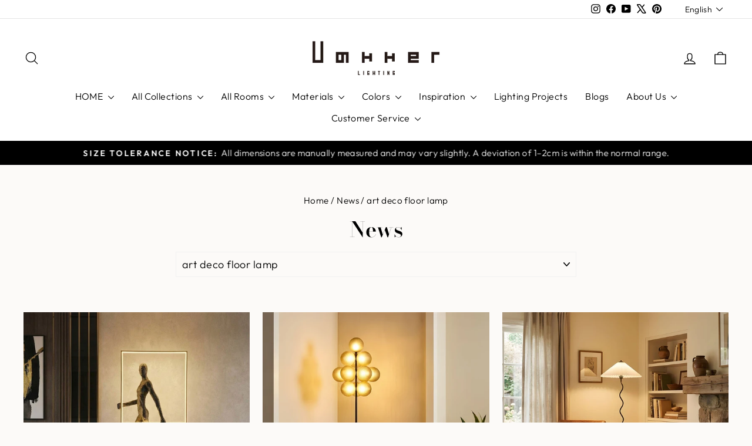

--- FILE ---
content_type: text/html; charset=utf-8
request_url: https://vakkerlight.com/en-ca/blogs/news/tagged/art-deco-floor-lamp
body_size: 81257
content:
<!doctype html>
<html class="no-js" lang="en" dir="ltr">
<head>
  <script async crossorigin fetchpriority="high" src="/cdn/shopifycloud/importmap-polyfill/es-modules-shim.2.4.0.js"></script>
<script>window.$zoho=window.$zoho || {};$zoho.salesiq=$zoho.salesiq||{ready:function(){}}</script><script id="zsiqscript" src="https://salesiq.zohopublic.com/widget?wc=siqdf102c19e428e456fa53aac8802994fa4db40d4dfdd39e5aad30eee1b25566fa" defer></script>
  <meta charset="utf-8">
  <meta http-equiv="X-UA-Compatible" content="IE=edge,chrome=1">
  <meta name="viewport" content="width=device-width,initial-scale=1">
  <meta name="theme-color" content="#000000">
  <link rel="canonical" href="https://vakkerlight.com/en-ca/blogs/news/tagged/art-deco-floor-lamp">
  <link rel="preconnect" href="https://cdn.shopify.com" crossorigin>
  <link rel="preconnect" href="https://fonts.shopifycdn.com" crossorigin>
  <link rel="dns-prefetch" href="https://productreviews.shopifycdn.com">
  <link rel="dns-prefetch" href="https://ajax.googleapis.com">
  <link rel="dns-prefetch" href="https://maps.googleapis.com">
  <link rel="dns-prefetch" href="https://maps.gstatic.com"><link rel="shortcut icon" href="//vakkerlight.com/cdn/shop/files/Favicon_image_logo_1_1_32x32.jpg?v=1728802407" type="image/png" /><title>News
 &ndash; Tagged &quot;art deco floor lamp&quot;&ndash; Vakkerlight
</title>
<meta property="og:site_name" content="Vakkerlight">
  <meta property="og:url" content="https://vakkerlight.com/en-ca/blogs/news/tagged/art-deco-floor-lamp">
  <meta property="og:title" content="News">
  <meta property="og:type" content="website">
  <meta property="og:description" content="Enhance your space with our stylish and contemporary pendant lights, perfect for achieving a modern designer aesthetic. Shop now and enjoy free shipping on a wide range of high-quality pendant lighting products. Alternatively, take advantage of our convenient 'Buy Online, Pick Up in Store' option available today in the"><meta property="og:image" content="http://vakkerlight.com/cdn/shop/files/vk_Logo_11_1.png?v=1729324395">
    <meta property="og:image:secure_url" content="https://vakkerlight.com/cdn/shop/files/vk_Logo_11_1.png?v=1729324395">
    <meta property="og:image:width" content="1200">
    <meta property="og:image:height" content="628"><meta name="twitter:site" content="@https://x.com/Vakkerlight">
  <meta name="twitter:card" content="summary_large_image">
  <meta name="twitter:title" content="News">
  <meta name="twitter:description" content="Enhance your space with our stylish and contemporary pendant lights, perfect for achieving a modern designer aesthetic. Shop now and enjoy free shipping on a wide range of high-quality pendant lighting products. Alternatively, take advantage of our convenient 'Buy Online, Pick Up in Store' option available today in the">
<script type="importmap">
{
  "imports": {
    "element.base-media": "//vakkerlight.com/cdn/shop/t/96/assets/element.base-media.js?v=61305152781971747521767606444",
    "element.image.parallax": "//vakkerlight.com/cdn/shop/t/96/assets/element.image.parallax.js?v=59188309605188605141767606444",
    "element.model": "//vakkerlight.com/cdn/shop/t/96/assets/element.model.js?v=104979259955732717291767606445",
    "element.quantity-selector": "//vakkerlight.com/cdn/shop/t/96/assets/element.quantity-selector.js?v=68208048201360514121767606445",
    "element.text.rte": "//vakkerlight.com/cdn/shop/t/96/assets/element.text.rte.js?v=28194737298593644281767606445",
    "element.video": "//vakkerlight.com/cdn/shop/t/96/assets/element.video.js?v=110560105447302630031767606446",
    "is-land": "//vakkerlight.com/cdn/shop/t/96/assets/is-land.min.js?v=92343381495565747271767606507",
    "util.misc": "//vakkerlight.com/cdn/shop/t/96/assets/util.misc.js?v=117964846174238173191767606520",
    "util.product-loader": "//vakkerlight.com/cdn/shop/t/96/assets/util.product-loader.js?v=71947287259713254281767606520",
    "util.resource-loader": "//vakkerlight.com/cdn/shop/t/96/assets/util.resource-loader.js?v=81301169148003274841767606521",
    "vendor.in-view": "//vakkerlight.com/cdn/shop/t/96/assets/vendor.in-view.js?v=126891093837844970591767606521"
  }
}
</script><script type="module" src="//vakkerlight.com/cdn/shop/t/96/assets/is-land.min.js?v=92343381495565747271767606507"></script>
<style data-shopify>@font-face {
  font-family: "Bodoni Moda";
  font-weight: 600;
  font-style: normal;
  font-display: swap;
  src: url("//vakkerlight.com/cdn/fonts/bodoni_moda/bodonimoda_n6.8d557b0e84c45560497788408dfe3a07d8eae782.woff2") format("woff2"),
       url("//vakkerlight.com/cdn/fonts/bodoni_moda/bodonimoda_n6.fc6506cb0940daf394e96f3e338999e9db6f2624.woff") format("woff");
}

  @font-face {
  font-family: Outfit;
  font-weight: 300;
  font-style: normal;
  font-display: swap;
  src: url("//vakkerlight.com/cdn/fonts/outfit/outfit_n3.8c97ae4c4fac7c2ea467a6dc784857f4de7e0e37.woff2") format("woff2"),
       url("//vakkerlight.com/cdn/fonts/outfit/outfit_n3.b50a189ccde91f9bceee88f207c18c09f0b62a7b.woff") format("woff");
}


  @font-face {
  font-family: Outfit;
  font-weight: 600;
  font-style: normal;
  font-display: swap;
  src: url("//vakkerlight.com/cdn/fonts/outfit/outfit_n6.dfcbaa80187851df2e8384061616a8eaa1702fdc.woff2") format("woff2"),
       url("//vakkerlight.com/cdn/fonts/outfit/outfit_n6.88384e9fc3e36038624caccb938f24ea8008a91d.woff") format("woff");
}

  
  
</style><link href="//vakkerlight.com/cdn/shop/t/96/assets/theme.css?v=93626464380700918791767606578" rel="stylesheet" type="text/css" media="all" />
<style data-shopify>:root {
    --typeHeaderPrimary: "Bodoni Moda";
    --typeHeaderFallback: serif;
    --typeHeaderSize: 36px;
    --typeHeaderWeight: 600;
    --typeHeaderLineHeight: 1.6;
    --typeHeaderSpacing: 0.0em;

    --typeBasePrimary:Outfit;
    --typeBaseFallback:sans-serif;
    --typeBaseSize: 18px;
    --typeBaseWeight: 300;
    --typeBaseSpacing: 0.025em;
    --typeBaseLineHeight: 1.4;
    --typeBaselineHeightMinus01: 1.3;

    --typeCollectionTitle: 18px;

    --iconWeight: 3px;
    --iconLinecaps: round;

    
        --buttonRadius: 0;
    

    --colorGridOverlayOpacity: 0.06;
    --colorAnnouncement: #000000;
    --colorAnnouncementText: #ffffff;

    --colorBody: #fcfaf8;
    --colorBodyAlpha05: rgba(252, 250, 248, 0.05);
    --colorBodyDim: #f4ede6;
    --colorBodyLightDim: #f9f5f1;
    --colorBodyMediumDim: #f6f0ea;


    --colorBorder: #f2f2f2;

    --colorBtnPrimary: #000000;
    --colorBtnPrimaryLight: #1a1a1a;
    --colorBtnPrimaryDim: #000000;
    --colorBtnPrimaryText: #ffffff;

    --colorCartDot: #212f1f;

    --colorDrawers: #ffffff;
    --colorDrawersDim: #f2f2f2;
    --colorDrawerBorder: #e8e8e1;
    --colorDrawerText: #000000;
    --colorDrawerTextDark: #000000;
    --colorDrawerButton: #000000;
    --colorDrawerButtonText: #ffffff;

    --colorFooter: #ffffff;
    --colorFooterText: #000000;
    --colorFooterTextAlpha01: #000000;

    --colorGridOverlay: #f9f9f9;
    --colorGridOverlayOpacity: 0.1;

    --colorHeaderTextAlpha01: rgba(0, 0, 0, 0.1);

    --colorHeroText: #ffffff;

    --colorSmallImageBg: #ffffff;
    --colorLargeImageBg: #0f0f0f;

    --colorImageOverlay: #000000;
    --colorImageOverlayOpacity: 0.1;
    --colorImageOverlayTextShadow: 0.2;

    --colorLink: #000000;

    --colorModalBg: rgba(230, 230, 230, 0.6);

    --colorNav: #ffffff;
    --colorNavText: #000000;

    --colorPrice: #000000;

    --colorSaleTag: #000000;
    --colorSaleTagText: #ffffff;

    --colorTextBody: #000000;
    --colorTextBodyAlpha015: rgba(0, 0, 0, 0.15);
    --colorTextBodyAlpha005: rgba(0, 0, 0, 0.05);
    --colorTextBodyAlpha008: rgba(0, 0, 0, 0.08);
    --colorTextSavings: #c20000;

    --urlIcoSelect: url(//vakkerlight.com/cdn/shop/t/96/assets/ico-select.svg);
    --urlIcoSelectFooter: url(//vakkerlight.com/cdn/shop/t/96/assets/ico-select-footer.svg);
    --urlIcoSelectWhite: url(//vakkerlight.com/cdn/shop/t/96/assets/ico-select-white.svg);

    --grid-gutter: 17px;
    --drawer-gutter: 20px;

    --sizeChartMargin: 25px 0;
    --sizeChartIconMargin: 5px;

    --newsletterReminderPadding: 40px;

    /*Shop Pay Installments*/
    --color-body-text: #000000;
    --color-body: #fcfaf8;
    --color-bg: #fcfaf8;
    }

    .placeholder-content {
    background-image: linear-gradient(100deg, #ffffff 40%, #f7f7f7 63%, #ffffff 79%);
    }</style><script>
    document.documentElement.className = document.documentElement.className.replace('no-js', 'js');

    window.theme = window.theme || {};
    theme.routes = {
      home: "/en-ca",
      cart: "/en-ca/cart.js",
      cartPage: "/en-ca/cart",
      cartAdd: "/en-ca/cart/add.js",
      cartChange: "/en-ca/cart/change.js",
      search: "/en-ca/search",
      predictiveSearch: "/en-ca/search/suggest"
    };
    theme.strings = {
      soldOut: "Sold Out",
      unavailable: "Unavailable",
      inStockLabel: "In stock, ready to ship",
      oneStockLabel: "Low stock - [count] item left",
      otherStockLabel: "Low stock - [count] items left",
      willNotShipUntil: "Ready to ship [date]",
      willBeInStockAfter: "Back in stock [date]",
      waitingForStock: "Backordered, shipping soon",
      savePrice: "Save [saved_amount]",
      cartEmpty: "Your cart is currently empty.",
      cartTermsConfirmation: "You must agree with the terms and conditions of sales to check out",
      searchCollections: "Collections",
      searchPages: "Pages",
      searchArticles: "Articles",
      productFrom: "from ",
      maxQuantity: "You can only have [quantity] of [title] in your cart."
    };
    theme.settings = {
      cartType: "drawer",
      isCustomerTemplate: false,
      moneyFormat: "${{amount}}",
      saveType: "percent",
      productImageSize: "natural",
      productImageCover: false,
      predictiveSearch: true,
      predictiveSearchType: null,
      predictiveSearchVendor: false,
      predictiveSearchPrice: false,
      quickView: true,
      themeName: 'Impulse',
      themeVersion: "8.1.0"
    };
  </script>

  <script>window.performance && window.performance.mark && window.performance.mark('shopify.content_for_header.start');</script><meta name="facebook-domain-verification" content="6inbafq3ydddl254ll403uabd5o2bz">
<meta name="facebook-domain-verification" content="qai3zkfd51ttls84x3wqd2ferjknbj">
<meta name="facebook-domain-verification" content="m9ks3dc09sto06wx6kmwgq9rfx1rzi">
<meta name="facebook-domain-verification" content="6inbafq3ydddl254ll403uabd5o2bz">
<meta name="facebook-domain-verification" content="z062y1f5933edzfg7ja8ukr2rx2xrt">
<meta id="shopify-digital-wallet" name="shopify-digital-wallet" content="/35513204874/digital_wallets/dialog">
<meta name="shopify-checkout-api-token" content="4c30b4000cc9ff93b13e10734fd70b21">
<meta id="in-context-paypal-metadata" data-shop-id="35513204874" data-venmo-supported="true" data-environment="production" data-locale="en_US" data-paypal-v4="true" data-currency="USD">
<link rel="alternate" type="application/atom+xml" title="Feed" href="/en-ca/blogs/news/tagged/art-deco-floor-lamp.atom" />
<link rel="next" href="/en-ca/blogs/news/tagged/art-deco-floor-lamp?page=2">
<link rel="alternate" hreflang="x-default" href="https://vakkerlight.com/blogs/news/tagged/art-deco-floor-lamp">
<link rel="alternate" hreflang="en" href="https://vakkerlight.com/blogs/news/tagged/art-deco-floor-lamp">
<link rel="alternate" hreflang="de" href="https://vakkerlight.com/de/blogs/news/tagged/art-deco-floor-lamp">
<link rel="alternate" hreflang="fr" href="https://vakkerlight.com/fr/blogs/news/tagged/art-deco-floor-lamp">
<link rel="alternate" hreflang="nl" href="https://vakkerlight.com/nl/blogs/news/tagged/art-deco-floor-lamp">
<link rel="alternate" hreflang="ar" href="https://vakkerlight.com/ar/blogs/news/tagged/art-deco-floor-lamp">
<link rel="alternate" hreflang="es" href="https://vakkerlight.com/es/blogs/news/tagged/art-deco-floor-lamp">
<link rel="alternate" hreflang="it" href="https://vakkerlight.com/it/blogs/news/tagged/art-deco-floor-lamp">
<link rel="alternate" hreflang="pt" href="https://vakkerlight.com/pt/blogs/news/tagged/art-deco-floor-lamp">
<link rel="alternate" hreflang="en-CA" href="https://vakkerlight.com/en-ca/blogs/news/tagged/art-deco-floor-lamp">
<link rel="alternate" hreflang="ar-CA" href="https://vakkerlight.com/ar-ca/blogs/news/tagged/art-deco-floor-lamp">
<link rel="alternate" hreflang="pt-CA" href="https://vakkerlight.com/pt-ca/blogs/news/tagged/art-deco-floor-lamp">
<link rel="alternate" hreflang="it-CA" href="https://vakkerlight.com/it-ca/blogs/news/tagged/art-deco-floor-lamp">
<script async="async" src="/checkouts/internal/preloads.js?locale=en-CA"></script>
<script id="shopify-features" type="application/json">{"accessToken":"4c30b4000cc9ff93b13e10734fd70b21","betas":["rich-media-storefront-analytics"],"domain":"vakkerlight.com","predictiveSearch":true,"shopId":35513204874,"locale":"en"}</script>
<script>var Shopify = Shopify || {};
Shopify.shop = "vakkerlighting.myshopify.com";
Shopify.locale = "en";
Shopify.currency = {"active":"USD","rate":"1.0"};
Shopify.country = "CA";
Shopify.theme = {"name":"Daily Sale 10% ","id":154235830513,"schema_name":"Impulse","schema_version":"8.1.0","theme_store_id":857,"role":"main"};
Shopify.theme.handle = "null";
Shopify.theme.style = {"id":null,"handle":null};
Shopify.cdnHost = "vakkerlight.com/cdn";
Shopify.routes = Shopify.routes || {};
Shopify.routes.root = "/en-ca/";</script>
<script type="module">!function(o){(o.Shopify=o.Shopify||{}).modules=!0}(window);</script>
<script>!function(o){function n(){var o=[];function n(){o.push(Array.prototype.slice.apply(arguments))}return n.q=o,n}var t=o.Shopify=o.Shopify||{};t.loadFeatures=n(),t.autoloadFeatures=n()}(window);</script>
<script id="shop-js-analytics" type="application/json">{"pageType":"blog"}</script>
<script defer="defer" async type="module" src="//vakkerlight.com/cdn/shopifycloud/shop-js/modules/v2/client.init-shop-cart-sync_C5BV16lS.en.esm.js"></script>
<script defer="defer" async type="module" src="//vakkerlight.com/cdn/shopifycloud/shop-js/modules/v2/chunk.common_CygWptCX.esm.js"></script>
<script type="module">
  await import("//vakkerlight.com/cdn/shopifycloud/shop-js/modules/v2/client.init-shop-cart-sync_C5BV16lS.en.esm.js");
await import("//vakkerlight.com/cdn/shopifycloud/shop-js/modules/v2/chunk.common_CygWptCX.esm.js");

  window.Shopify.SignInWithShop?.initShopCartSync?.({"fedCMEnabled":true,"windoidEnabled":true});

</script>
<script>(function() {
  var isLoaded = false;
  function asyncLoad() {
    if (isLoaded) return;
    isLoaded = true;
    var urls = ["https:\/\/widgets.automizely.com\/pages\/v1\/pages.js?store_connection_id=5aaf6b09c9b5456d9600d276b3023369\u0026mapped_org_id=d02838de167586fa88e17171014ff3e0_v1\u0026shop=vakkerlighting.myshopify.com","https:\/\/sdks.automizely.com\/conversions\/v1\/conversions.js?app_connection_id=358fa9989f9847ca939fe4234c48884d\u0026mapped_org_id=d02838de167586fa88e17171014ff3e0_v1\u0026shop=vakkerlighting.myshopify.com"];
    for (var i = 0; i < urls.length; i++) {
      var s = document.createElement('script');
      s.type = 'text/javascript';
      s.async = true;
      s.src = urls[i];
      var x = document.getElementsByTagName('script')[0];
      x.parentNode.insertBefore(s, x);
    }
  };
  if(window.attachEvent) {
    window.attachEvent('onload', asyncLoad);
  } else {
    window.addEventListener('load', asyncLoad, false);
  }
})();</script>
<script id="__st">var __st={"a":35513204874,"offset":28800,"reqid":"57c0ae31-47b8-4196-b818-5c53201d7c5c-1768651818","pageurl":"vakkerlight.com\/en-ca\/blogs\/news\/tagged\/art-deco-floor-lamp","s":"blogs-57894666378","u":"1c02ecefda94","p":"blog","rtyp":"blog","rid":57894666378};</script>
<script>window.ShopifyPaypalV4VisibilityTracking = true;</script>
<script id="captcha-bootstrap">!function(){'use strict';const t='contact',e='account',n='new_comment',o=[[t,t],['blogs',n],['comments',n],[t,'customer']],c=[[e,'customer_login'],[e,'guest_login'],[e,'recover_customer_password'],[e,'create_customer']],r=t=>t.map((([t,e])=>`form[action*='/${t}']:not([data-nocaptcha='true']) input[name='form_type'][value='${e}']`)).join(','),a=t=>()=>t?[...document.querySelectorAll(t)].map((t=>t.form)):[];function s(){const t=[...o],e=r(t);return a(e)}const i='password',u='form_key',d=['recaptcha-v3-token','g-recaptcha-response','h-captcha-response',i],f=()=>{try{return window.sessionStorage}catch{return}},m='__shopify_v',_=t=>t.elements[u];function p(t,e,n=!1){try{const o=window.sessionStorage,c=JSON.parse(o.getItem(e)),{data:r}=function(t){const{data:e,action:n}=t;return t[m]||n?{data:e,action:n}:{data:t,action:n}}(c);for(const[e,n]of Object.entries(r))t.elements[e]&&(t.elements[e].value=n);n&&o.removeItem(e)}catch(o){console.error('form repopulation failed',{error:o})}}const l='form_type',E='cptcha';function T(t){t.dataset[E]=!0}const w=window,h=w.document,L='Shopify',v='ce_forms',y='captcha';let A=!1;((t,e)=>{const n=(g='f06e6c50-85a8-45c8-87d0-21a2b65856fe',I='https://cdn.shopify.com/shopifycloud/storefront-forms-hcaptcha/ce_storefront_forms_captcha_hcaptcha.v1.5.2.iife.js',D={infoText:'Protected by hCaptcha',privacyText:'Privacy',termsText:'Terms'},(t,e,n)=>{const o=w[L][v],c=o.bindForm;if(c)return c(t,g,e,D).then(n);var r;o.q.push([[t,g,e,D],n]),r=I,A||(h.body.append(Object.assign(h.createElement('script'),{id:'captcha-provider',async:!0,src:r})),A=!0)});var g,I,D;w[L]=w[L]||{},w[L][v]=w[L][v]||{},w[L][v].q=[],w[L][y]=w[L][y]||{},w[L][y].protect=function(t,e){n(t,void 0,e),T(t)},Object.freeze(w[L][y]),function(t,e,n,w,h,L){const[v,y,A,g]=function(t,e,n){const i=e?o:[],u=t?c:[],d=[...i,...u],f=r(d),m=r(i),_=r(d.filter((([t,e])=>n.includes(e))));return[a(f),a(m),a(_),s()]}(w,h,L),I=t=>{const e=t.target;return e instanceof HTMLFormElement?e:e&&e.form},D=t=>v().includes(t);t.addEventListener('submit',(t=>{const e=I(t);if(!e)return;const n=D(e)&&!e.dataset.hcaptchaBound&&!e.dataset.recaptchaBound,o=_(e),c=g().includes(e)&&(!o||!o.value);(n||c)&&t.preventDefault(),c&&!n&&(function(t){try{if(!f())return;!function(t){const e=f();if(!e)return;const n=_(t);if(!n)return;const o=n.value;o&&e.removeItem(o)}(t);const e=Array.from(Array(32),(()=>Math.random().toString(36)[2])).join('');!function(t,e){_(t)||t.append(Object.assign(document.createElement('input'),{type:'hidden',name:u})),t.elements[u].value=e}(t,e),function(t,e){const n=f();if(!n)return;const o=[...t.querySelectorAll(`input[type='${i}']`)].map((({name:t})=>t)),c=[...d,...o],r={};for(const[a,s]of new FormData(t).entries())c.includes(a)||(r[a]=s);n.setItem(e,JSON.stringify({[m]:1,action:t.action,data:r}))}(t,e)}catch(e){console.error('failed to persist form',e)}}(e),e.submit())}));const S=(t,e)=>{t&&!t.dataset[E]&&(n(t,e.some((e=>e===t))),T(t))};for(const o of['focusin','change'])t.addEventListener(o,(t=>{const e=I(t);D(e)&&S(e,y())}));const B=e.get('form_key'),M=e.get(l),P=B&&M;t.addEventListener('DOMContentLoaded',(()=>{const t=y();if(P)for(const e of t)e.elements[l].value===M&&p(e,B);[...new Set([...A(),...v().filter((t=>'true'===t.dataset.shopifyCaptcha))])].forEach((e=>S(e,t)))}))}(h,new URLSearchParams(w.location.search),n,t,e,['guest_login'])})(!0,!0)}();</script>
<script integrity="sha256-4kQ18oKyAcykRKYeNunJcIwy7WH5gtpwJnB7kiuLZ1E=" data-source-attribution="shopify.loadfeatures" defer="defer" src="//vakkerlight.com/cdn/shopifycloud/storefront/assets/storefront/load_feature-a0a9edcb.js" crossorigin="anonymous"></script>
<script data-source-attribution="shopify.dynamic_checkout.dynamic.init">var Shopify=Shopify||{};Shopify.PaymentButton=Shopify.PaymentButton||{isStorefrontPortableWallets:!0,init:function(){window.Shopify.PaymentButton.init=function(){};var t=document.createElement("script");t.src="https://vakkerlight.com/cdn/shopifycloud/portable-wallets/latest/portable-wallets.en.js",t.type="module",document.head.appendChild(t)}};
</script>
<script data-source-attribution="shopify.dynamic_checkout.buyer_consent">
  function portableWalletsHideBuyerConsent(e){var t=document.getElementById("shopify-buyer-consent"),n=document.getElementById("shopify-subscription-policy-button");t&&n&&(t.classList.add("hidden"),t.setAttribute("aria-hidden","true"),n.removeEventListener("click",e))}function portableWalletsShowBuyerConsent(e){var t=document.getElementById("shopify-buyer-consent"),n=document.getElementById("shopify-subscription-policy-button");t&&n&&(t.classList.remove("hidden"),t.removeAttribute("aria-hidden"),n.addEventListener("click",e))}window.Shopify?.PaymentButton&&(window.Shopify.PaymentButton.hideBuyerConsent=portableWalletsHideBuyerConsent,window.Shopify.PaymentButton.showBuyerConsent=portableWalletsShowBuyerConsent);
</script>
<script data-source-attribution="shopify.dynamic_checkout.cart.bootstrap">document.addEventListener("DOMContentLoaded",(function(){function t(){return document.querySelector("shopify-accelerated-checkout-cart, shopify-accelerated-checkout")}if(t())Shopify.PaymentButton.init();else{new MutationObserver((function(e,n){t()&&(Shopify.PaymentButton.init(),n.disconnect())})).observe(document.body,{childList:!0,subtree:!0})}}));
</script>
<script id='scb4127' type='text/javascript' async='' src='https://vakkerlight.com/cdn/shopifycloud/privacy-banner/storefront-banner.js'></script><link id="shopify-accelerated-checkout-styles" rel="stylesheet" media="screen" href="https://vakkerlight.com/cdn/shopifycloud/portable-wallets/latest/accelerated-checkout-backwards-compat.css" crossorigin="anonymous">
<style id="shopify-accelerated-checkout-cart">
        #shopify-buyer-consent {
  margin-top: 1em;
  display: inline-block;
  width: 100%;
}

#shopify-buyer-consent.hidden {
  display: none;
}

#shopify-subscription-policy-button {
  background: none;
  border: none;
  padding: 0;
  text-decoration: underline;
  font-size: inherit;
  cursor: pointer;
}

#shopify-subscription-policy-button::before {
  box-shadow: none;
}

      </style>

<script>window.performance && window.performance.mark && window.performance.mark('shopify.content_for_header.end');</script>

  <style data-shopify>
    :root {
      /* Root Variables */
      /* ========================= */
      --root-color-primary: #000000;
      --color-primary: #000000;
      --root-color-secondary: #fcfaf8;
      --color-secondary: #fcfaf8;
      --color-sale-tag: #000000;
      --color-sale-tag-text: #ffffff;
      --layout-section-padding-block: 3rem;
      --layout-section-padding-inline--md: 40px;
      --layout-section-max-inline-size: 1420px; 


      /* Text */
      /* ========================= */
      
      /* Body Font Styles */
      --element-text-font-family--body: Outfit;
      --element-text-font-family-fallback--body: sans-serif;
      --element-text-font-weight--body: 300;
      --element-text-letter-spacing--body: 0.025em;
      --element-text-text-transform--body: none;

      /* Body Font Sizes */
      --element-text-font-size--body: initial;
      --element-text-font-size--body-xs: 14px;
      --element-text-font-size--body-sm: 16px;
      --element-text-font-size--body-md: 18px;
      --element-text-font-size--body-lg: 20px;
      
      /* Body Line Heights */
      --element-text-line-height--body: 1.4;

      /* Heading Font Styles */
      --element-text-font-family--heading: "Bodoni Moda";
      --element-text-font-family-fallback--heading: serif;
      --element-text-font-weight--heading: 600;
      --element-text-letter-spacing--heading: 0.0em;
      
       
      
      
      /* Heading Font Sizes */
      --element-text-font-size--heading-2xl: 52px;
      --element-text-font-size--heading-xl: 36px;
      --element-text-font-size--heading-lg: 30px;
      --element-text-font-size--heading-md: 28px;
      --element-text-font-size--heading-sm: 22px;
      --element-text-font-size--heading-xs: 20px;
      
      /* Heading Line Heights */
      --element-text-line-height--heading: 1.6;

      /* Buttons */
      /* ========================= */
      
          --element-button-radius: 0;
      

      --element-button-padding-block: 12px;
      --element-button-text-transform: uppercase;
      --element-button-font-weight: 800;
      --element-button-font-size: max(calc(var(--typeBaseSize) - 4px), 13px);
      --element-button-letter-spacing: .3em;

      /* Base Color Variables */
      --element-button-color-primary: #000000;
      --element-button-color-secondary: #ffffff;
      --element-button-shade-border: 100%;

      /* Hover State Variables */
      --element-button-shade-background--hover: 0%;
      --element-button-shade-border--hover: 100%;

      /* Focus State Variables */
      --element-button-color-focus: var(--color-focus);

      /* Inputs */
      /* ========================= */
      
          --element-icon-radius: 0;
      

      --element-input-font-size: var(--element-text-font-size--body-sm);
      --element-input-box-shadow-shade: 100%;

      /* Hover State Variables */
      --element-input-background-shade--hover: 0%;
      --element-input-box-shadow-spread-radius--hover: 1px;
    }

    @media only screen and (max-width: 768px) {
      :root {
        --element-button-font-size: max(calc(var(--typeBaseSize) - 5px), 11px);
      }
    }

    .element-radio {
        &:has(input[type='radio']:checked) {
          --element-button-color: var(--element-button-color-secondary);
        }
    }

    /* ATC Button Overrides */
    /* ========================= */

    .element-button[type="submit"],
    .element-button[type="submit"] .element-text,
    .element-button--shopify-payment-wrapper button {
      --element-button-padding-block: 13px;
      --element-button-padding-inline: 20px;
      --element-button-line-height: 1.42;
      --_font-size--body-md: var(--element-button-font-size);

      line-height: 1.42 !important;
    }

    /* When dynamic checkout is enabled */
    product-form:has(.element-button--shopify-payment-wrapper) {
      --element-button-color: #000000;

      .element-button[type="submit"],
      .element-button--shopify-payment-wrapper button {
        min-height: 50px !important;
      }

      .shopify-payment-button {
        margin: 0;
      }
    }

    /* Hover animation for non-angled buttons */
    body:not([data-button_style='angled']) .element-button[type="submit"] {
      position: relative;
      overflow: hidden;

      &:after {
        content: '';
        position: absolute;
        top: 0;
        left: 150%;
        width: 200%;
        height: 100%;
        transform: skewX(-20deg);
        background-image: linear-gradient(to right,transparent, rgba(255,255,255,.25),transparent);
      }

      &:hover:after {
        animation: shine 0.75s cubic-bezier(0.01, 0.56, 1, 1);
      }
    }

    /* ANGLED STYLE - ATC Button Overrides */
    /* ========================= */
    
    [data-button_style='angled'] {
      --element-button-shade-background--active: var(--element-button-shade-background);
      --element-button-shade-border--active: var(--element-button-shade-border);

      .element-button[type="submit"] {
        --_box-shadow: none;

        position: relative;
        max-width: 94%;
        border-top: 1px solid #000000;
        border-bottom: 1px solid #000000;
        
        &:before,
        &:after {
          content: '';
          position: absolute;
          display: block;
          top: -1px;
          bottom: -1px;
          width: 20px;
          transform: skewX(-12deg);
          background-color: #000000;
        }
        
        &:before {
          left: -6px;
        }
        
        &:after {
          right: -6px;
        }
      }

      /* When dynamic checkout is enabled */
      product-form:has(.element-button--shopify-payment-wrapper) {
        .element-button[type="submit"]:before,
        .element-button[type="submit"]:after {
          background-color: color-mix(in srgb,var(--_color-text) var(--_shade-background),var(--_color-background));
          border-top: 1px solid #000000;
          border-bottom: 1px solid #000000;
        }

        .element-button[type="submit"]:before {
          border-left: 1px solid #000000;
        }
        
        .element-button[type="submit"]:after {
          border-right: 1px solid #000000;
        }
      }

      .element-button--shopify-payment-wrapper {
        --_color-background: #000000;

        button:hover,
        button:before,
        button:after {
          background-color: color-mix(in srgb,var(--_color-text) var(--_shade-background),var(--_color-background)) !important;
        }

        button:not(button:focus-visible) {
          box-shadow: none !important;
        }
      }
    }
  </style>

  <script src="//vakkerlight.com/cdn/shop/t/96/assets/vendor-scripts-v11.js" defer="defer"></script><script src="//vakkerlight.com/cdn/shop/t/96/assets/theme.js?v=22325264162658116151767606520" defer="defer"></script>


<!-- BEGIN app block: shopify://apps/meta-business-ai/blocks/mwp-embed/a4b3e14c-421b-4c0e-977a-2558fbce5052 --><!-- META WEBCHAT PLUGIN BEGIN -->


  <!-- BEGIN app snippet: mwp-deployment-script-v2 -->


<script>
(function() {
  const urlParams = new URLSearchParams(window.location.search);
  const mwpodEntry = Array.from(urlParams).find(([key]) => key.toLowerCase() === 'mwpod');
  const mwpodValue = mwpodEntry ? mwpodEntry[1] : null;

  const isNumeric = mwpodValue && /^\d+$/.test(mwpodValue);

  let sdkUrl;
  if (isNumeric) {
    sdkUrl = `https://static.${mwpodValue}.od.facebook.com/assets.php/en_US/sdk/xfbml.bizaiwebagent.js`;
  } else {
    sdkUrl = 'https://connect.facebook.net/en_US/sdk/xfbml.bizaiwebagent.js';
  }

  const script = document.createElement('script');
  script.src = sdkUrl;
  script.setAttribute('data-instance-id', '');
  script.setAttribute('data-embedded-enabled', 'false');
  script.setAttribute('data-embedded-css-selector', '');
  script.defer = true;
  script.async = true;

  document.head.appendChild(script);
})();
</script>
<!-- END app snippet -->

<!-- META WEBCHAT PLUGIN END -->

<!-- END app block --><!-- BEGIN app block: shopify://apps/transcy/blocks/switcher_embed_block/bce4f1c0-c18c-43b0-b0b2-a1aefaa44573 --><!-- BEGIN app snippet: fa_translate_core --><script>
    (function () {
        console.log("transcy ignore convert TC value",typeof transcy_ignoreConvertPrice != "undefined");
        
        function addMoneyTag(mutations, observer) {
            let currencyCookie = getCookieCore("transcy_currency");
            
            let shopifyCurrencyRegex = buildXPathQuery(
                window.ShopifyTC.shopifyCurrency.price_currency
            );
            let currencyRegex = buildCurrencyRegex(window.ShopifyTC.shopifyCurrency.price_currency)
            let tempTranscy = document.evaluate(shopifyCurrencyRegex, document, null, XPathResult.ORDERED_NODE_SNAPSHOT_TYPE, null);
            for (let iTranscy = 0; iTranscy < tempTranscy.snapshotLength; iTranscy++) {
                let elTranscy = tempTranscy.snapshotItem(iTranscy);
                if (elTranscy.innerHTML &&
                !elTranscy.classList.contains('transcy-money') && (typeof transcy_ignoreConvertPrice == "undefined" ||
                !transcy_ignoreConvertPrice?.some(className => elTranscy.classList?.contains(className))) && elTranscy?.childNodes?.length == 1) {
                    if (!window.ShopifyTC?.shopifyCurrency?.price_currency || currencyCookie == window.ShopifyTC?.currency?.active || !currencyCookie) {
                        addClassIfNotExists(elTranscy, 'notranslate');
                        continue;
                    }

                    elTranscy.classList.add('transcy-money');
                    let innerHTML = replaceMatches(elTranscy?.textContent, currencyRegex);
                    elTranscy.innerHTML = innerHTML;
                    if (!innerHTML.includes("tc-money")) {
                        addClassIfNotExists(elTranscy, 'notranslate');
                    }
                } 
                if (elTranscy.classList.contains('transcy-money') && !elTranscy?.innerHTML?.includes("tc-money")) {
                    addClassIfNotExists(elTranscy, 'notranslate');
                }
            }
        }
    
        function logChangesTranscy(mutations, observer) {
            const xpathQuery = `
                //*[text()[contains(.,"•tc")]] |
                //*[text()[contains(.,"tc")]] |
                //*[text()[contains(.,"transcy")]] |
                //textarea[@placeholder[contains(.,"transcy")]] |
                //textarea[@placeholder[contains(.,"tc")]] |
                //select[@placeholder[contains(.,"transcy")]] |
                //select[@placeholder[contains(.,"tc")]] |
                //input[@placeholder[contains(.,"tc")]] |
                //input[@value[contains(.,"tc")]] |
                //input[@value[contains(.,"transcy")]] |
                //*[text()[contains(.,"TC")]] |
                //textarea[@placeholder[contains(.,"TC")]] |
                //select[@placeholder[contains(.,"TC")]] |
                //input[@placeholder[contains(.,"TC")]] |
                //input[@value[contains(.,"TC")]]
            `;
            let tempTranscy = document.evaluate(xpathQuery, document, null, XPathResult.ORDERED_NODE_SNAPSHOT_TYPE, null);
            for (let iTranscy = 0; iTranscy < tempTranscy.snapshotLength; iTranscy++) {
                let elTranscy = tempTranscy.snapshotItem(iTranscy);
                let innerHtmlTranscy = elTranscy?.innerHTML ? elTranscy.innerHTML : "";
                if (innerHtmlTranscy && !["SCRIPT", "LINK", "STYLE"].includes(elTranscy.nodeName)) {
                    const textToReplace = [
                        '&lt;•tc&gt;', '&lt;/•tc&gt;', '&lt;tc&gt;', '&lt;/tc&gt;',
                        '&lt;transcy&gt;', '&lt;/transcy&gt;', '&amp;lt;tc&amp;gt;',
                        '&amp;lt;/tc&amp;gt;', '&lt;TRANSCY&gt;', '&lt;/TRANSCY&gt;',
                        '&lt;TC&gt;', '&lt;/TC&gt;'
                    ];
                    let containsTag = textToReplace.some(tag => innerHtmlTranscy.includes(tag));
                    if (containsTag) {
                        textToReplace.forEach(tag => {
                            innerHtmlTranscy = innerHtmlTranscy.replaceAll(tag, '');
                        });
                        elTranscy.innerHTML = innerHtmlTranscy;
                        elTranscy.setAttribute('translate', 'no');
                    }
    
                    const tagsToReplace = ['<•tc>', '</•tc>', '<tc>', '</tc>', '<transcy>', '</transcy>', '<TC>', '</TC>', '<TRANSCY>', '</TRANSCY>'];
                    if (tagsToReplace.some(tag => innerHtmlTranscy.includes(tag))) {
                        innerHtmlTranscy = innerHtmlTranscy.replace(/<(|\/)transcy>|<(|\/)tc>|<(|\/)•tc>/gi, "");
                        elTranscy.innerHTML = innerHtmlTranscy;
                        elTranscy.setAttribute('translate', 'no');
                    }
                }
                if (["INPUT"].includes(elTranscy.nodeName)) {
                    let valueInputTranscy = elTranscy.value.replaceAll("&lt;tc&gt;", "").replaceAll("&lt;/tc&gt;", "").replace(/<(|\/)transcy>|<(|\/)tc>/gi, "");
                    elTranscy.value = valueInputTranscy
                }
    
                if (["INPUT", "SELECT", "TEXTAREA"].includes(elTranscy.nodeName)) {
                    elTranscy.placeholder = elTranscy.placeholder.replaceAll("&lt;tc&gt;", "").replaceAll("&lt;/tc&gt;", "").replace(/<(|\/)transcy>|<(|\/)tc>/gi, "");
                }
            }
            addMoneyTag(mutations, observer)
        }
        const observerOptionsTranscy = {
            subtree: true,
            childList: true
        };
        const observerTranscy = new MutationObserver(logChangesTranscy);
        observerTranscy.observe(document.documentElement, observerOptionsTranscy);
    })();

    const addClassIfNotExists = (element, className) => {
        if (!element.classList.contains(className)) {
            element.classList.add(className);
        }
    };
    
    const replaceMatches = (content, currencyRegex) => {
        let arrCurrencies = content.match(currencyRegex);
    
        if (arrCurrencies?.length && content === arrCurrencies[0]) {
            return content;
        }
        return (
            arrCurrencies?.reduce((string, oldVal, index) => {
                const hasSpaceBefore = string.match(new RegExp(`\\s${oldVal}`));
                const hasSpaceAfter = string.match(new RegExp(`${oldVal}\\s`));
                let eleCurrencyConvert = `<tc-money translate="no">${arrCurrencies[index]}</tc-money>`;
                if (hasSpaceBefore) eleCurrencyConvert = ` ${eleCurrencyConvert}`;
                if (hasSpaceAfter) eleCurrencyConvert = `${eleCurrencyConvert} `;
                if (string.includes("tc-money")) {
                    return string;
                }
                return string?.replaceAll(oldVal, eleCurrencyConvert);
            }, content) || content
        );
        return result;
    };
    
    const unwrapCurrencySpan = (text) => {
        return text.replace(/<span[^>]*>(.*?)<\/span>/gi, "$1");
    };

    const getSymbolsAndCodes = (text)=>{
        let numberPattern = "\\d+(?:[.,]\\d+)*(?:[.,]\\d+)?(?:\\s?\\d+)?"; // Chỉ tối đa 1 khoảng trắng
        let textWithoutCurrencySpan = unwrapCurrencySpan(text);
        let symbolsAndCodes = textWithoutCurrencySpan
            .trim()
            .replace(new RegExp(numberPattern, "g"), "")
            .split(/\s+/) // Loại bỏ khoảng trắng dư thừa
            .filter((el) => el);

        if (!Array.isArray(symbolsAndCodes) || symbolsAndCodes.length === 0) {
            throw new Error("symbolsAndCodes must be a non-empty array.");
        }

        return symbolsAndCodes;
    }
    
    const buildCurrencyRegex = (text) => {
       let symbolsAndCodes = getSymbolsAndCodes(text)
       let patterns = createCurrencyRegex(symbolsAndCodes)

       return new RegExp(`(${patterns.join("|")})`, "g");
    };

    const createCurrencyRegex = (symbolsAndCodes)=>{
        const escape = (str) => str.replace(/[-/\\^$*+?.()|[\]{}]/g, "\\$&");
        const [s1, s2] = [escape(symbolsAndCodes[0]), escape(symbolsAndCodes[1] || "")];
        const space = "\\s?";
        const numberPattern = "\\d+(?:[.,]\\d+)*(?:[.,]\\d+)?(?:\\s?\\d+)?"; 
        const patterns = [];
        if (s1 && s2) {
            patterns.push(
                `${s1}${space}${numberPattern}${space}${s2}`,
                `${s2}${space}${numberPattern}${space}${s1}`,
                `${s2}${space}${s1}${space}${numberPattern}`,
                `${s1}${space}${s2}${space}${numberPattern}`
            );
        }
        if (s1) {
            patterns.push(`${s1}${space}${numberPattern}`);
            patterns.push(`${numberPattern}${space}${s1}`);
        }

        if (s2) {
            patterns.push(`${s2}${space}${numberPattern}`);
            patterns.push(`${numberPattern}${space}${s2}`);
        }
        return patterns;
    }
    
    const getCookieCore = function (name) {
        var nameEQ = name + "=";
        var ca = document.cookie.split(';');
        for (var i = 0; i < ca.length; i++) {
            var c = ca[i];
            while (c.charAt(0) == ' ') c = c.substring(1, c.length);
            if (c.indexOf(nameEQ) == 0) return c.substring(nameEQ.length, c.length);
        }
        return null;
    };
    
    const buildXPathQuery = (text) => {
        let numberPattern = "\\d+(?:[.,]\\d+)*"; // Bỏ `matches()`
        let symbolAndCodes = text.replace(/<span[^>]*>(.*?)<\/span>/gi, "$1")
            .trim()
            .replace(new RegExp(numberPattern, "g"), "")
            .split(" ")
            ?.filter((el) => el);
    
        if (!symbolAndCodes || !Array.isArray(symbolAndCodes) || symbolAndCodes.length === 0) {
            throw new Error("symbolAndCodes must be a non-empty array.");
        }
    
        // Escape ký tự đặc biệt trong XPath
        const escapeXPath = (str) => str.replace(/(["'])/g, "\\$1");
    
        // Danh sách thẻ HTML cần tìm
        const allowedTags = ["div", "span", "p", "strong", "b", "h1", "h2", "h3", "h4", "h5", "h6", "td", "li", "font", "dd", 'a', 'font', 's'];
    
        // Tạo điều kiện contains() cho từng symbol hoặc code
        const conditions = symbolAndCodes
            .map((symbol) =>
                `(contains(text(), "${escapeXPath(symbol)}") and (contains(text(), "0") or contains(text(), "1") or contains(text(), "2") or contains(text(), "3") or contains(text(), "4") or contains(text(), "5") or contains(text(), "6") or contains(text(), "7") or contains(text(), "8") or contains(text(), "9")) )`
            )
            .join(" or ");
    
        // Tạo XPath Query (Chỉ tìm trong các thẻ HTML, không tìm trong input)
        const xpathQuery = allowedTags
            .map((tag) => `//${tag}[${conditions}]`)
            .join(" | ");
    
        return xpathQuery;
    };
    
    window.ShopifyTC = {};
    ShopifyTC.shop = "vakkerlight.com";
    ShopifyTC.locale = "en";
    ShopifyTC.currency = {"active":"USD", "rate":""};
    ShopifyTC.country = "CA";
    ShopifyTC.designMode = false;
    ShopifyTC.theme = {};
    ShopifyTC.cdnHost = "";
    ShopifyTC.routes = {};
    ShopifyTC.routes.root = "/en-ca";
    ShopifyTC.store_id = 35513204874;
    ShopifyTC.page_type = "blog";
    ShopifyTC.resource_id = "";
    ShopifyTC.resource_description = "";
    ShopifyTC.market_id = 3786440945;
    switch (ShopifyTC.page_type) {
        case "product":
            ShopifyTC.resource_id = null;
            ShopifyTC.resource_description = null
            break;
        case "article":
            ShopifyTC.resource_id = null;
            ShopifyTC.resource_description = null
            break;
        case "blog":
            ShopifyTC.resource_id = 57894666378;
            break;
        case "collection":
            ShopifyTC.resource_id = null;
            ShopifyTC.resource_description = null
            break;
        case "policy":
            ShopifyTC.resource_id = null;
            ShopifyTC.resource_description = null
            break;
        case "page":
            ShopifyTC.resource_id = null;
            ShopifyTC.resource_description = null
            break;
        default:
            break;
    }

    window.ShopifyTC.shopifyCurrency={
        "price": `0.01`,
        "price_currency": `$0.01 USD`,
        "currency": `USD`
    }


    if(typeof(transcy_appEmbed) == 'undefined'){
        transcy_switcherVersion = "1756466945";
        transcy_productMediaVersion = "";
        transcy_collectionMediaVersion = "";
        transcy_otherMediaVersion = "";
        transcy_productId = "";
        transcy_shopName = "Vakkerlight";
        transcy_currenciesPaymentPublish = [];
        transcy_curencyDefault = "USD";transcy_currenciesPaymentPublish.push("USD");
        transcy_shopifyLocales = [{"shop_locale":{"locale":"en","enabled":true,"primary":true,"published":true}},{"shop_locale":{"locale":"ar","enabled":true,"primary":false,"published":true}},{"shop_locale":{"locale":"pt-PT","enabled":true,"primary":false,"published":true}},{"shop_locale":{"locale":"it","enabled":true,"primary":false,"published":true}}];
        transcy_moneyFormat = "${{amount}}";

        function domLoadedTranscy () {
            let cdnScriptTC = typeof(transcy_cdn) != 'undefined' ? (transcy_cdn+'/transcy.js') : "https://cdn.shopify.com/extensions/019bbfa6-be8b-7e64-b8d4-927a6591272a/transcy-294/assets/transcy.js";
            let cdnLinkTC = typeof(transcy_cdn) != 'undefined' ? (transcy_cdn+'/transcy.css') :  "https://cdn.shopify.com/extensions/019bbfa6-be8b-7e64-b8d4-927a6591272a/transcy-294/assets/transcy.css";
            let scriptTC = document.createElement('script');
            scriptTC.type = 'text/javascript';
            scriptTC.defer = true;
            scriptTC.src = cdnScriptTC;
            scriptTC.id = "transcy-script";
            document.head.appendChild(scriptTC);

            let linkTC = document.createElement('link');
            linkTC.rel = 'stylesheet'; 
            linkTC.type = 'text/css';
            linkTC.href = cdnLinkTC;
            linkTC.id = "transcy-style";
            document.head.appendChild(linkTC); 
        }


        if (document.readyState === 'interactive' || document.readyState === 'complete') {
            domLoadedTranscy();
        } else {
            document.addEventListener("DOMContentLoaded", function () {
                domLoadedTranscy();
            });
        }
    }
</script>
<!-- END app snippet -->


<!-- END app block --><!-- BEGIN app block: shopify://apps/tinyseo/blocks/breadcrumbs-json-ld-embed/0605268f-f7c4-4e95-b560-e43df7d59ae4 --><script type="application/ld+json" id="tinyimg-breadcrumbs-json-ld">
      {
        "@context": "https://schema.org",
        "@type": "BreadcrumbList",
        "itemListElement": [
          {
            "@type": "ListItem",
            "position": 1,
            "item": {
              "@id": "https://vakkerlight.com",
          "name": "Home"
        }
      }
      
      ,{
        "@type": "ListItem",
        "position": 2,
        "item": {
          "@id": "https://vakkerlight.com/en-ca/blogs/news",
          "name": "News"
        }
      }
      
      ]
    }
  </script>
<!-- END app block --><!-- BEGIN app block: shopify://apps/bm-country-blocker-ip-blocker/blocks/boostmark-blocker/bf9db4b9-be4b-45e1-8127-bbcc07d93e7e -->

  <script src="https://cdn.shopify.com/extensions/019b300f-1323-7b7a-bda2-a589132c3189/boostymark-regionblock-71/assets/blocker.js?v=4&shop=vakkerlighting.myshopify.com" async></script>
  <script src="https://cdn.shopify.com/extensions/019b300f-1323-7b7a-bda2-a589132c3189/boostymark-regionblock-71/assets/jk4ukh.js?c=6&shop=vakkerlighting.myshopify.com" async></script>

  
    <script async>
      function _0x3f8f(_0x223ce8,_0x21bbeb){var _0x6fb9ec=_0x6fb9();return _0x3f8f=function(_0x3f8f82,_0x5dbe6e){_0x3f8f82=_0x3f8f82-0x191;var _0x51bf69=_0x6fb9ec[_0x3f8f82];return _0x51bf69;},_0x3f8f(_0x223ce8,_0x21bbeb);}(function(_0x4724fe,_0xeb51bb){var _0x47dea2=_0x3f8f,_0x141c8b=_0x4724fe();while(!![]){try{var _0x4a9abe=parseInt(_0x47dea2(0x1af))/0x1*(-parseInt(_0x47dea2(0x1aa))/0x2)+-parseInt(_0x47dea2(0x1a7))/0x3*(parseInt(_0x47dea2(0x192))/0x4)+parseInt(_0x47dea2(0x1a3))/0x5*(parseInt(_0x47dea2(0x1a6))/0x6)+-parseInt(_0x47dea2(0x19d))/0x7*(-parseInt(_0x47dea2(0x191))/0x8)+-parseInt(_0x47dea2(0x1a4))/0x9*(parseInt(_0x47dea2(0x196))/0xa)+-parseInt(_0x47dea2(0x1a0))/0xb+parseInt(_0x47dea2(0x198))/0xc;if(_0x4a9abe===_0xeb51bb)break;else _0x141c8b['push'](_0x141c8b['shift']());}catch(_0x5bdae7){_0x141c8b['push'](_0x141c8b['shift']());}}}(_0x6fb9,0x2b917),function e(){var _0x379294=_0x3f8f;window[_0x379294(0x19f)]=![];var _0x59af3b=new MutationObserver(function(_0x10185c){var _0x39bea0=_0x379294;_0x10185c[_0x39bea0(0x19b)](function(_0x486a2e){var _0x1ea3a0=_0x39bea0;_0x486a2e['addedNodes'][_0x1ea3a0(0x19b)](function(_0x1880c1){var _0x37d441=_0x1ea3a0;if(_0x1880c1[_0x37d441(0x193)]===_0x37d441(0x19c)&&window[_0x37d441(0x19f)]==![]){var _0x64f391=_0x1880c1['textContent']||_0x1880c1[_0x37d441(0x19e)];_0x64f391[_0x37d441(0x1ad)](_0x37d441(0x1ab))&&(window[_0x37d441(0x19f)]=!![],window['_bm_blocked_script']=_0x64f391,_0x1880c1[_0x37d441(0x194)][_0x37d441(0x1a2)](_0x1880c1),_0x59af3b[_0x37d441(0x195)]());}});});});_0x59af3b[_0x379294(0x1a9)](document[_0x379294(0x1a5)],{'childList':!![],'subtree':!![]}),setTimeout(()=>{var _0x43bd71=_0x379294;if(!window[_0x43bd71(0x1ae)]&&window['_bm_blocked']){var _0x4f89e0=document[_0x43bd71(0x1a8)](_0x43bd71(0x19a));_0x4f89e0[_0x43bd71(0x1ac)]=_0x43bd71(0x197),_0x4f89e0[_0x43bd71(0x1a1)]=window['_bm_blocked_script'],document[_0x43bd71(0x199)]['appendChild'](_0x4f89e0);}},0x2ee0);}());function _0x6fb9(){var _0x432d5b=['head','script','forEach','SCRIPT','7fPmGqS','src','_bm_blocked','1276902CZtaAd','textContent','removeChild','5xRSprd','513qTrjgw','documentElement','1459980yoQzSv','6QRCLrj','createElement','observe','33750bDyRAA','var\x20customDocumentWrite\x20=\x20function(content)','className','includes','bmExtension','11ecERGS','2776368sDqaNF','444776RGnQWH','nodeName','parentNode','disconnect','25720cFqzCY','analytics','3105336gpytKO'];_0x6fb9=function(){return _0x432d5b;};return _0x6fb9();}
    </script>
  

  

  
    <script async>
      !function(){var t;new MutationObserver(function(t,e){if(document.body&&(e.disconnect(),!window.bmExtension)){let i=document.createElement('div');i.id='bm-preload-mask',i.style.cssText='position: fixed !important; top: 0 !important; left: 0 !important; width: 100% !important; height: 100% !important; background-color: white !important; z-index: 2147483647 !important; display: block !important;',document.body.appendChild(i),setTimeout(function(){i.parentNode&&i.parentNode.removeChild(i);},1e4);}}).observe(document.documentElement,{childList:!0,subtree:!0});}();
    </script>
  

  

  













<!-- END app block --><!-- BEGIN app block: shopify://apps/judge-me-reviews/blocks/judgeme_core/61ccd3b1-a9f2-4160-9fe9-4fec8413e5d8 --><!-- Start of Judge.me Core -->






<link rel="dns-prefetch" href="https://cdnwidget.judge.me">
<link rel="dns-prefetch" href="https://cdn.judge.me">
<link rel="dns-prefetch" href="https://cdn1.judge.me">
<link rel="dns-prefetch" href="https://api.judge.me">

<script data-cfasync='false' class='jdgm-settings-script'>window.jdgmSettings={"pagination":5,"disable_web_reviews":false,"badge_no_review_text":"No reviews","badge_n_reviews_text":"{{ n }} review/reviews","hide_badge_preview_if_no_reviews":true,"badge_hide_text":false,"enforce_center_preview_badge":false,"widget_title":"Customer Reviews","widget_open_form_text":"Write a review","widget_close_form_text":"Cancel review","widget_refresh_page_text":"Refresh page","widget_summary_text":"Based on {{ number_of_reviews }} review/reviews","widget_no_review_text":"Be the first to write a review","widget_name_field_text":"Display name","widget_verified_name_field_text":"Verified Name (public)","widget_name_placeholder_text":"Display name","widget_required_field_error_text":"This field is required.","widget_email_field_text":"Email address","widget_verified_email_field_text":"Verified Email (private, can not be edited)","widget_email_placeholder_text":"Your email address","widget_email_field_error_text":"Please enter a valid email address.","widget_rating_field_text":"Rating","widget_review_title_field_text":"Review Title","widget_review_title_placeholder_text":"Give your review a title","widget_review_body_field_text":"Review content","widget_review_body_placeholder_text":"Start writing here...","widget_pictures_field_text":"Picture/Video (optional)","widget_submit_review_text":"Submit Review","widget_submit_verified_review_text":"Submit Verified Review","widget_submit_success_msg_with_auto_publish":"Thank you! Please refresh the page in a few moments to see your review. You can remove or edit your review by logging into \u003ca href='https://judge.me/login' target='_blank' rel='nofollow noopener'\u003eJudge.me\u003c/a\u003e","widget_submit_success_msg_no_auto_publish":"Thank you! Your review will be published as soon as it is approved by the shop admin. You can remove or edit your review by logging into \u003ca href='https://judge.me/login' target='_blank' rel='nofollow noopener'\u003eJudge.me\u003c/a\u003e","widget_show_default_reviews_out_of_total_text":"Showing {{ n_reviews_shown }} out of {{ n_reviews }} reviews.","widget_show_all_link_text":"Show all","widget_show_less_link_text":"Show less","widget_author_said_text":"{{ reviewer_name }} said:","widget_days_text":"{{ n }} days ago","widget_weeks_text":"{{ n }} week/weeks ago","widget_months_text":"{{ n }} month/months ago","widget_years_text":"{{ n }} year/years ago","widget_yesterday_text":"Yesterday","widget_today_text":"Today","widget_replied_text":"\u003e\u003e {{ shop_name }} replied:","widget_read_more_text":"Read more","widget_reviewer_name_as_initial":"","widget_rating_filter_color":"","widget_rating_filter_see_all_text":"See all reviews","widget_sorting_most_recent_text":"Most Recent","widget_sorting_highest_rating_text":"Highest Rating","widget_sorting_lowest_rating_text":"Lowest Rating","widget_sorting_with_pictures_text":"Only Pictures","widget_sorting_most_helpful_text":"Most Helpful","widget_open_question_form_text":"Ask a question","widget_reviews_subtab_text":"Reviews","widget_questions_subtab_text":"Questions","widget_question_label_text":"Question","widget_answer_label_text":"Answer","widget_question_placeholder_text":"Write your question here","widget_submit_question_text":"Submit Question","widget_question_submit_success_text":"Thank you for your question! We will notify you once it gets answered.","verified_badge_text":"Verified","verified_badge_bg_color":"","verified_badge_text_color":"","verified_badge_placement":"left-of-reviewer-name","widget_review_max_height":"","widget_hide_border":true,"widget_social_share":false,"widget_thumb":false,"widget_review_location_show":false,"widget_location_format":"country_iso_code","all_reviews_include_out_of_store_products":true,"all_reviews_out_of_store_text":"(out of store)","all_reviews_pagination":100,"all_reviews_product_name_prefix_text":"about","enable_review_pictures":true,"enable_question_anwser":true,"widget_theme":"leex","review_date_format":"mm/dd/yyyy","default_sort_method":"most-recent","widget_product_reviews_subtab_text":"Product Reviews","widget_shop_reviews_subtab_text":"Shop Reviews","widget_other_products_reviews_text":"Reviews for other products","widget_store_reviews_subtab_text":"Store reviews","widget_no_store_reviews_text":"This store hasn't received any reviews yet","widget_web_restriction_product_reviews_text":"This product hasn't received any reviews yet","widget_no_items_text":"No items found","widget_show_more_text":"Show more","widget_write_a_store_review_text":"Write a Store Review","widget_other_languages_heading":"Reviews in Other Languages","widget_translate_review_text":"Translate review to {{ language }}","widget_translating_review_text":"Translating...","widget_show_original_translation_text":"Show original ({{ language }})","widget_translate_review_failed_text":"Review couldn't be translated.","widget_translate_review_retry_text":"Retry","widget_translate_review_try_again_later_text":"Try again later","show_product_url_for_grouped_product":false,"widget_sorting_pictures_first_text":"Pictures First","show_pictures_on_all_rev_page_mobile":false,"show_pictures_on_all_rev_page_desktop":false,"floating_tab_hide_mobile_install_preference":false,"floating_tab_button_name":"★ Reviews","floating_tab_title":"Let customers speak for us","floating_tab_button_color":"","floating_tab_button_background_color":"","floating_tab_url":"","floating_tab_url_enabled":true,"floating_tab_tab_style":"text","all_reviews_text_badge_text":"Customers rate us {{ shop.metafields.judgeme.all_reviews_rating | round: 1 }}/5 based on {{ shop.metafields.judgeme.all_reviews_count }} reviews.","all_reviews_text_badge_text_branded_style":"{{ shop.metafields.judgeme.all_reviews_rating | round: 1 }} out of 5 stars based on {{ shop.metafields.judgeme.all_reviews_count }} reviews","is_all_reviews_text_badge_a_link":false,"show_stars_for_all_reviews_text_badge":false,"all_reviews_text_badge_url":"","all_reviews_text_style":"text","all_reviews_text_color_style":"judgeme_brand_color","all_reviews_text_color":"#108474","all_reviews_text_show_jm_brand":true,"featured_carousel_show_header":true,"featured_carousel_title":"Let customers speak for us","testimonials_carousel_title":"Customers are saying","videos_carousel_title":"Real customer stories","cards_carousel_title":"Customers are saying","featured_carousel_count_text":"from {{ n }} reviews","featured_carousel_add_link_to_all_reviews_page":false,"featured_carousel_url":"","featured_carousel_show_images":true,"featured_carousel_autoslide_interval":5,"featured_carousel_arrows_on_the_sides":false,"featured_carousel_height":250,"featured_carousel_width":80,"featured_carousel_image_size":0,"featured_carousel_image_height":250,"featured_carousel_arrow_color":"#eeeeee","verified_count_badge_style":"vintage","verified_count_badge_orientation":"horizontal","verified_count_badge_color_style":"judgeme_brand_color","verified_count_badge_color":"#108474","is_verified_count_badge_a_link":false,"verified_count_badge_url":"","verified_count_badge_show_jm_brand":true,"widget_rating_preset_default":5,"widget_first_sub_tab":"product-reviews","widget_show_histogram":true,"widget_histogram_use_custom_color":false,"widget_pagination_use_custom_color":false,"widget_star_use_custom_color":false,"widget_verified_badge_use_custom_color":false,"widget_write_review_use_custom_color":false,"picture_reminder_submit_button":"Upload Pictures","enable_review_videos":true,"mute_video_by_default":true,"widget_sorting_videos_first_text":"Videos First","widget_review_pending_text":"Pending","featured_carousel_items_for_large_screen":3,"social_share_options_order":"Facebook,Twitter","remove_microdata_snippet":true,"disable_json_ld":false,"enable_json_ld_products":false,"preview_badge_show_question_text":true,"preview_badge_no_question_text":"No questions","preview_badge_n_question_text":"{{ number_of_questions }} question/questions","qa_badge_show_icon":false,"qa_badge_position":"same-row","remove_judgeme_branding":true,"widget_add_search_bar":false,"widget_search_bar_placeholder":"Search","widget_sorting_verified_only_text":"Verified only","featured_carousel_theme":"aligned","featured_carousel_show_rating":true,"featured_carousel_show_title":true,"featured_carousel_show_body":true,"featured_carousel_show_date":false,"featured_carousel_show_reviewer":true,"featured_carousel_show_product":false,"featured_carousel_header_background_color":"#108474","featured_carousel_header_text_color":"#ffffff","featured_carousel_name_product_separator":"reviewed","featured_carousel_full_star_background":"#108474","featured_carousel_empty_star_background":"#dadada","featured_carousel_vertical_theme_background":"#f9fafb","featured_carousel_verified_badge_enable":false,"featured_carousel_verified_badge_color":"#108474","featured_carousel_border_style":"round","featured_carousel_review_line_length_limit":3,"featured_carousel_more_reviews_button_text":"Read more reviews","featured_carousel_view_product_button_text":"View product","all_reviews_page_load_reviews_on":"button_click","all_reviews_page_load_more_text":"Load More Reviews","disable_fb_tab_reviews":false,"enable_ajax_cdn_cache":false,"widget_public_name_text":"displayed publicly like","default_reviewer_name":"John Smith","default_reviewer_name_has_non_latin":true,"widget_reviewer_anonymous":"Anonymous","medals_widget_title":"Judge.me Review Medals","medals_widget_background_color":"#f9fafb","medals_widget_position":"footer_all_pages","medals_widget_border_color":"#f9fafb","medals_widget_verified_text_position":"left","medals_widget_use_monochromatic_version":false,"medals_widget_elements_color":"#108474","show_reviewer_avatar":true,"widget_invalid_yt_video_url_error_text":"Not a YouTube video URL","widget_max_length_field_error_text":"Please enter no more than {0} characters.","widget_show_country_flag":false,"widget_show_collected_via_shop_app":true,"widget_verified_by_shop_badge_style":"light","widget_verified_by_shop_text":"Verified by Shop","widget_show_photo_gallery":true,"widget_load_with_code_splitting":true,"widget_ugc_install_preference":false,"widget_ugc_title":"Made by us, Shared by you","widget_ugc_subtitle":"Tag us to see your picture featured in our page","widget_ugc_arrows_color":"#ffffff","widget_ugc_primary_button_text":"Buy Now","widget_ugc_primary_button_background_color":"#108474","widget_ugc_primary_button_text_color":"#ffffff","widget_ugc_primary_button_border_width":"0","widget_ugc_primary_button_border_style":"none","widget_ugc_primary_button_border_color":"#108474","widget_ugc_primary_button_border_radius":"25","widget_ugc_secondary_button_text":"Load More","widget_ugc_secondary_button_background_color":"#ffffff","widget_ugc_secondary_button_text_color":"#108474","widget_ugc_secondary_button_border_width":"2","widget_ugc_secondary_button_border_style":"solid","widget_ugc_secondary_button_border_color":"#108474","widget_ugc_secondary_button_border_radius":"25","widget_ugc_reviews_button_text":"View Reviews","widget_ugc_reviews_button_background_color":"#ffffff","widget_ugc_reviews_button_text_color":"#108474","widget_ugc_reviews_button_border_width":"2","widget_ugc_reviews_button_border_style":"solid","widget_ugc_reviews_button_border_color":"#108474","widget_ugc_reviews_button_border_radius":"25","widget_ugc_reviews_button_link_to":"judgeme-reviews-page","widget_ugc_show_post_date":true,"widget_ugc_max_width":"800","widget_rating_metafield_value_type":true,"widget_primary_color":"#108474","widget_enable_secondary_color":false,"widget_secondary_color":"#edf5f5","widget_summary_average_rating_text":"{{ average_rating }} out of 5","widget_media_grid_title":"Customer photos \u0026 videos","widget_media_grid_see_more_text":"See more","widget_round_style":false,"widget_show_product_medals":true,"widget_verified_by_judgeme_text":"Verified by Judge.me","widget_show_store_medals":true,"widget_verified_by_judgeme_text_in_store_medals":"Verified by Judge.me","widget_media_field_exceed_quantity_message":"Sorry, we can only accept {{ max_media }} for one review.","widget_media_field_exceed_limit_message":"{{ file_name }} is too large, please select a {{ media_type }} less than {{ size_limit }}MB.","widget_review_submitted_text":"Review Submitted!","widget_question_submitted_text":"Question Submitted!","widget_close_form_text_question":"Cancel","widget_write_your_answer_here_text":"Write your answer here","widget_enabled_branded_link":true,"widget_show_collected_by_judgeme":true,"widget_reviewer_name_color":"","widget_write_review_text_color":"","widget_write_review_bg_color":"","widget_collected_by_judgeme_text":"collected by Judge.me","widget_pagination_type":"standard","widget_load_more_text":"Load More","widget_load_more_color":"#108474","widget_full_review_text":"Full Review","widget_read_more_reviews_text":"Read More Reviews","widget_read_questions_text":"Read Questions","widget_questions_and_answers_text":"Questions \u0026 Answers","widget_verified_by_text":"Verified by","widget_verified_text":"Verified","widget_number_of_reviews_text":"{{ number_of_reviews }} reviews","widget_back_button_text":"Back","widget_next_button_text":"Next","widget_custom_forms_filter_button":"Filters","custom_forms_style":"vertical","widget_show_review_information":false,"how_reviews_are_collected":"How reviews are collected?","widget_show_review_keywords":true,"widget_gdpr_statement":"How we use your data: We'll only contact you about the review you left, and only if necessary. By submitting your review, you agree to Judge.me's \u003ca href='https://judge.me/terms' target='_blank' rel='nofollow noopener'\u003eterms\u003c/a\u003e, \u003ca href='https://judge.me/privacy' target='_blank' rel='nofollow noopener'\u003eprivacy\u003c/a\u003e and \u003ca href='https://judge.me/content-policy' target='_blank' rel='nofollow noopener'\u003econtent\u003c/a\u003e policies.","widget_multilingual_sorting_enabled":false,"widget_translate_review_content_enabled":false,"widget_translate_review_content_method":"manual","popup_widget_review_selection":"automatically_with_pictures","popup_widget_round_border_style":true,"popup_widget_show_title":true,"popup_widget_show_body":true,"popup_widget_show_reviewer":false,"popup_widget_show_product":true,"popup_widget_show_pictures":true,"popup_widget_use_review_picture":true,"popup_widget_show_on_home_page":true,"popup_widget_show_on_product_page":true,"popup_widget_show_on_collection_page":true,"popup_widget_show_on_cart_page":true,"popup_widget_position":"bottom_left","popup_widget_first_review_delay":5,"popup_widget_duration":5,"popup_widget_interval":5,"popup_widget_review_count":5,"popup_widget_hide_on_mobile":true,"review_snippet_widget_round_border_style":true,"review_snippet_widget_card_color":"#FFFFFF","review_snippet_widget_slider_arrows_background_color":"#FFFFFF","review_snippet_widget_slider_arrows_color":"#000000","review_snippet_widget_star_color":"#108474","show_product_variant":false,"all_reviews_product_variant_label_text":"Variant: ","widget_show_verified_branding":false,"widget_ai_summary_title":"Customers say","widget_ai_summary_disclaimer":"AI-powered review summary based on recent customer reviews","widget_show_ai_summary":false,"widget_show_ai_summary_bg":false,"widget_show_review_title_input":true,"redirect_reviewers_invited_via_email":"review_widget","request_store_review_after_product_review":false,"request_review_other_products_in_order":false,"review_form_color_scheme":"default","review_form_corner_style":"square","review_form_star_color":{},"review_form_text_color":"#333333","review_form_background_color":"#ffffff","review_form_field_background_color":"#fafafa","review_form_button_color":{},"review_form_button_text_color":"#ffffff","review_form_modal_overlay_color":"#000000","review_content_screen_title_text":"How would you rate this product?","review_content_introduction_text":"We would love it if you would share a bit about your experience.","store_review_form_title_text":"How would you rate this store?","store_review_form_introduction_text":"We would love it if you would share a bit about your experience.","show_review_guidance_text":true,"one_star_review_guidance_text":"Poor","five_star_review_guidance_text":"Great","customer_information_screen_title_text":"About you","customer_information_introduction_text":"Please tell us more about you.","custom_questions_screen_title_text":"Your experience in more detail","custom_questions_introduction_text":"Here are a few questions to help us understand more about your experience.","review_submitted_screen_title_text":"Thanks for your review!","review_submitted_screen_thank_you_text":"We are processing it and it will appear on the store soon.","review_submitted_screen_email_verification_text":"Please confirm your email by clicking the link we just sent you. This helps us keep reviews authentic.","review_submitted_request_store_review_text":"Would you like to share your experience of shopping with us?","review_submitted_review_other_products_text":"Would you like to review these products?","store_review_screen_title_text":"Would you like to share your experience of shopping with us?","store_review_introduction_text":"We value your feedback and use it to improve. Please share any thoughts or suggestions you have.","reviewer_media_screen_title_picture_text":"Share a picture","reviewer_media_introduction_picture_text":"Upload a photo to support your review.","reviewer_media_screen_title_video_text":"Share a video","reviewer_media_introduction_video_text":"Upload a video to support your review.","reviewer_media_screen_title_picture_or_video_text":"Share a picture or video","reviewer_media_introduction_picture_or_video_text":"Upload a photo or video to support your review.","reviewer_media_youtube_url_text":"Paste your Youtube URL here","advanced_settings_next_step_button_text":"Next","advanced_settings_close_review_button_text":"Close","modal_write_review_flow":false,"write_review_flow_required_text":"Required","write_review_flow_privacy_message_text":"We respect your privacy.","write_review_flow_anonymous_text":"Post review as anonymous","write_review_flow_visibility_text":"This won't be visible to other customers.","write_review_flow_multiple_selection_help_text":"Select as many as you like","write_review_flow_single_selection_help_text":"Select one option","write_review_flow_required_field_error_text":"This field is required","write_review_flow_invalid_email_error_text":"Please enter a valid email address","write_review_flow_max_length_error_text":"Max. {{ max_length }} characters.","write_review_flow_media_upload_text":"\u003cb\u003eClick to upload\u003c/b\u003e or drag and drop","write_review_flow_gdpr_statement":"We'll only contact you about your review if necessary. By submitting your review, you agree to our \u003ca href='https://judge.me/terms' target='_blank' rel='nofollow noopener'\u003eterms and conditions\u003c/a\u003e and \u003ca href='https://judge.me/privacy' target='_blank' rel='nofollow noopener'\u003eprivacy policy\u003c/a\u003e.","rating_only_reviews_enabled":false,"show_negative_reviews_help_screen":false,"new_review_flow_help_screen_rating_threshold":3,"negative_review_resolution_screen_title_text":"Tell us more","negative_review_resolution_text":"Your experience matters to us. If there were issues with your purchase, we're here to help. Feel free to reach out to us, we'd love the opportunity to make things right.","negative_review_resolution_button_text":"Contact us","negative_review_resolution_proceed_with_review_text":"Leave a review","negative_review_resolution_subject":"Issue with purchase from {{ shop_name }}.{{ order_name }}","preview_badge_collection_page_install_status":false,"widget_review_custom_css":"","preview_badge_custom_css":"","preview_badge_stars_count":"5-stars","featured_carousel_custom_css":"","floating_tab_custom_css":"","all_reviews_widget_custom_css":"","medals_widget_custom_css":"","verified_badge_custom_css":"","all_reviews_text_custom_css":"","transparency_badges_collected_via_store_invite":false,"transparency_badges_from_another_provider":false,"transparency_badges_collected_from_store_visitor":false,"transparency_badges_collected_by_verified_review_provider":false,"transparency_badges_earned_reward":false,"transparency_badges_collected_via_store_invite_text":"Review collected via store invitation","transparency_badges_from_another_provider_text":"Review collected from another provider","transparency_badges_collected_from_store_visitor_text":"Review collected from a store visitor","transparency_badges_written_in_google_text":"Review written in Google","transparency_badges_written_in_etsy_text":"Review written in Etsy","transparency_badges_written_in_shop_app_text":"Review written in Shop App","transparency_badges_earned_reward_text":"Review earned a reward for future purchase","product_review_widget_per_page":10,"widget_store_review_label_text":"Review about the store","checkout_comment_extension_title_on_product_page":"Customer Comments","checkout_comment_extension_num_latest_comment_show":5,"checkout_comment_extension_format":"name_and_timestamp","checkout_comment_customer_name":"last_initial","checkout_comment_comment_notification":true,"preview_badge_collection_page_install_preference":true,"preview_badge_home_page_install_preference":false,"preview_badge_product_page_install_preference":true,"review_widget_install_preference":"","review_carousel_install_preference":true,"floating_reviews_tab_install_preference":"none","verified_reviews_count_badge_install_preference":false,"all_reviews_text_install_preference":false,"review_widget_best_location":true,"judgeme_medals_install_preference":false,"review_widget_revamp_enabled":false,"review_widget_qna_enabled":false,"review_widget_header_theme":"minimal","review_widget_widget_title_enabled":true,"review_widget_header_text_size":"medium","review_widget_header_text_weight":"regular","review_widget_average_rating_style":"compact","review_widget_bar_chart_enabled":true,"review_widget_bar_chart_type":"numbers","review_widget_bar_chart_style":"standard","review_widget_expanded_media_gallery_enabled":false,"review_widget_reviews_section_theme":"standard","review_widget_image_style":"thumbnails","review_widget_review_image_ratio":"square","review_widget_stars_size":"medium","review_widget_verified_badge":"standard_text","review_widget_review_title_text_size":"medium","review_widget_review_text_size":"medium","review_widget_review_text_length":"medium","review_widget_number_of_columns_desktop":3,"review_widget_carousel_transition_speed":5,"review_widget_custom_questions_answers_display":"always","review_widget_button_text_color":"#FFFFFF","review_widget_text_color":"#000000","review_widget_lighter_text_color":"#7B7B7B","review_widget_corner_styling":"soft","review_widget_review_word_singular":"review","review_widget_review_word_plural":"reviews","review_widget_voting_label":"Helpful?","review_widget_shop_reply_label":"Reply from {{ shop_name }}:","review_widget_filters_title":"Filters","qna_widget_question_word_singular":"Question","qna_widget_question_word_plural":"Questions","qna_widget_answer_reply_label":"Answer from {{ answerer_name }}:","qna_content_screen_title_text":"Ask a question about this product","qna_widget_question_required_field_error_text":"Please enter your question.","qna_widget_flow_gdpr_statement":"We'll only contact you about your question if necessary. By submitting your question, you agree to our \u003ca href='https://judge.me/terms' target='_blank' rel='nofollow noopener'\u003eterms and conditions\u003c/a\u003e and \u003ca href='https://judge.me/privacy' target='_blank' rel='nofollow noopener'\u003eprivacy policy\u003c/a\u003e.","qna_widget_question_submitted_text":"Thanks for your question!","qna_widget_close_form_text_question":"Close","qna_widget_question_submit_success_text":"We’ll notify you by email when your question is answered.","all_reviews_widget_v2025_enabled":false,"all_reviews_widget_v2025_header_theme":"default","all_reviews_widget_v2025_widget_title_enabled":true,"all_reviews_widget_v2025_header_text_size":"medium","all_reviews_widget_v2025_header_text_weight":"regular","all_reviews_widget_v2025_average_rating_style":"compact","all_reviews_widget_v2025_bar_chart_enabled":true,"all_reviews_widget_v2025_bar_chart_type":"numbers","all_reviews_widget_v2025_bar_chart_style":"standard","all_reviews_widget_v2025_expanded_media_gallery_enabled":false,"all_reviews_widget_v2025_show_store_medals":true,"all_reviews_widget_v2025_show_photo_gallery":true,"all_reviews_widget_v2025_show_review_keywords":false,"all_reviews_widget_v2025_show_ai_summary":false,"all_reviews_widget_v2025_show_ai_summary_bg":false,"all_reviews_widget_v2025_add_search_bar":false,"all_reviews_widget_v2025_default_sort_method":"most-recent","all_reviews_widget_v2025_reviews_per_page":10,"all_reviews_widget_v2025_reviews_section_theme":"default","all_reviews_widget_v2025_image_style":"thumbnails","all_reviews_widget_v2025_review_image_ratio":"square","all_reviews_widget_v2025_stars_size":"medium","all_reviews_widget_v2025_verified_badge":"bold_badge","all_reviews_widget_v2025_review_title_text_size":"medium","all_reviews_widget_v2025_review_text_size":"medium","all_reviews_widget_v2025_review_text_length":"medium","all_reviews_widget_v2025_number_of_columns_desktop":3,"all_reviews_widget_v2025_carousel_transition_speed":5,"all_reviews_widget_v2025_custom_questions_answers_display":"always","all_reviews_widget_v2025_show_product_variant":false,"all_reviews_widget_v2025_show_reviewer_avatar":true,"all_reviews_widget_v2025_reviewer_name_as_initial":"","all_reviews_widget_v2025_review_location_show":false,"all_reviews_widget_v2025_location_format":"","all_reviews_widget_v2025_show_country_flag":false,"all_reviews_widget_v2025_verified_by_shop_badge_style":"light","all_reviews_widget_v2025_social_share":false,"all_reviews_widget_v2025_social_share_options_order":"Facebook,Twitter,LinkedIn,Pinterest","all_reviews_widget_v2025_pagination_type":"standard","all_reviews_widget_v2025_button_text_color":"#FFFFFF","all_reviews_widget_v2025_text_color":"#000000","all_reviews_widget_v2025_lighter_text_color":"#7B7B7B","all_reviews_widget_v2025_corner_styling":"soft","all_reviews_widget_v2025_title":"Customer reviews","all_reviews_widget_v2025_ai_summary_title":"Customers say about this store","all_reviews_widget_v2025_no_review_text":"Be the first to write a review","platform":"shopify","branding_url":"https://app.judge.me/reviews/stores/vakkerlight.com","branding_text":"Powered by Judge.me","locale":"en","reply_name":"Vakkerlight","widget_version":"3.0","footer":true,"autopublish":true,"review_dates":true,"enable_custom_form":true,"shop_use_review_site":true,"shop_locale":"en","enable_multi_locales_translations":true,"show_review_title_input":true,"review_verification_email_status":"always","can_be_branded":true,"reply_name_text":"Vakkerlight"};</script> <style class='jdgm-settings-style'>.jdgm-xx{left:0}:root{--jdgm-primary-color: #108474;--jdgm-secondary-color: rgba(16,132,116,0.1);--jdgm-star-color: #108474;--jdgm-write-review-text-color: white;--jdgm-write-review-bg-color: #108474;--jdgm-paginate-color: #108474;--jdgm-border-radius: 0;--jdgm-reviewer-name-color: #108474}.jdgm-histogram__bar-content{background-color:#108474}.jdgm-rev[data-verified-buyer=true] .jdgm-rev__icon.jdgm-rev__icon:after,.jdgm-rev__buyer-badge.jdgm-rev__buyer-badge{color:white;background-color:#108474}.jdgm-review-widget--small .jdgm-gallery.jdgm-gallery .jdgm-gallery__thumbnail-link:nth-child(8) .jdgm-gallery__thumbnail-wrapper.jdgm-gallery__thumbnail-wrapper:before{content:"See more"}@media only screen and (min-width: 768px){.jdgm-gallery.jdgm-gallery .jdgm-gallery__thumbnail-link:nth-child(8) .jdgm-gallery__thumbnail-wrapper.jdgm-gallery__thumbnail-wrapper:before{content:"See more"}}.jdgm-prev-badge[data-average-rating='0.00']{display:none !important}.jdgm-widget.jdgm-all-reviews-widget,.jdgm-widget .jdgm-rev-widg{border:none;padding:0}.jdgm-author-all-initials{display:none !important}.jdgm-author-last-initial{display:none !important}.jdgm-rev-widg__title{visibility:hidden}.jdgm-rev-widg__summary-text{visibility:hidden}.jdgm-prev-badge__text{visibility:hidden}.jdgm-rev__prod-link-prefix:before{content:'about'}.jdgm-rev__variant-label:before{content:'Variant: '}.jdgm-rev__out-of-store-text:before{content:'(out of store)'}@media only screen and (min-width: 768px){.jdgm-rev__pics .jdgm-rev_all-rev-page-picture-separator,.jdgm-rev__pics .jdgm-rev__product-picture{display:none}}@media only screen and (max-width: 768px){.jdgm-rev__pics .jdgm-rev_all-rev-page-picture-separator,.jdgm-rev__pics .jdgm-rev__product-picture{display:none}}.jdgm-preview-badge[data-template="index"]{display:none !important}.jdgm-verified-count-badget[data-from-snippet="true"]{display:none !important}.jdgm-all-reviews-text[data-from-snippet="true"]{display:none !important}.jdgm-medals-section[data-from-snippet="true"]{display:none !important}.jdgm-ugc-media-wrapper[data-from-snippet="true"]{display:none !important}.jdgm-rev__transparency-badge[data-badge-type="review_collected_via_store_invitation"]{display:none !important}.jdgm-rev__transparency-badge[data-badge-type="review_collected_from_another_provider"]{display:none !important}.jdgm-rev__transparency-badge[data-badge-type="review_collected_from_store_visitor"]{display:none !important}.jdgm-rev__transparency-badge[data-badge-type="review_written_in_etsy"]{display:none !important}.jdgm-rev__transparency-badge[data-badge-type="review_written_in_google_business"]{display:none !important}.jdgm-rev__transparency-badge[data-badge-type="review_written_in_shop_app"]{display:none !important}.jdgm-rev__transparency-badge[data-badge-type="review_earned_for_future_purchase"]{display:none !important}.jdgm-review-snippet-widget .jdgm-rev-snippet-widget__cards-container .jdgm-rev-snippet-card{border-radius:8px;background:#fff}.jdgm-review-snippet-widget .jdgm-rev-snippet-widget__cards-container .jdgm-rev-snippet-card__rev-rating .jdgm-star{color:#108474}.jdgm-review-snippet-widget .jdgm-rev-snippet-widget__prev-btn,.jdgm-review-snippet-widget .jdgm-rev-snippet-widget__next-btn{border-radius:50%;background:#fff}.jdgm-review-snippet-widget .jdgm-rev-snippet-widget__prev-btn>svg,.jdgm-review-snippet-widget .jdgm-rev-snippet-widget__next-btn>svg{fill:#000}.jdgm-full-rev-modal.rev-snippet-widget .jm-mfp-container .jm-mfp-content,.jdgm-full-rev-modal.rev-snippet-widget .jm-mfp-container .jdgm-full-rev__icon,.jdgm-full-rev-modal.rev-snippet-widget .jm-mfp-container .jdgm-full-rev__pic-img,.jdgm-full-rev-modal.rev-snippet-widget .jm-mfp-container .jdgm-full-rev__reply{border-radius:8px}.jdgm-full-rev-modal.rev-snippet-widget .jm-mfp-container .jdgm-full-rev[data-verified-buyer="true"] .jdgm-full-rev__icon::after{border-radius:8px}.jdgm-full-rev-modal.rev-snippet-widget .jm-mfp-container .jdgm-full-rev .jdgm-rev__buyer-badge{border-radius:calc( 8px / 2 )}.jdgm-full-rev-modal.rev-snippet-widget .jm-mfp-container .jdgm-full-rev .jdgm-full-rev__replier::before{content:'Vakkerlight'}.jdgm-full-rev-modal.rev-snippet-widget .jm-mfp-container .jdgm-full-rev .jdgm-full-rev__product-button{border-radius:calc( 8px * 6 )}
</style> <style class='jdgm-settings-style'></style> <script data-cfasync="false" type="text/javascript" async src="https://cdnwidget.judge.me/shopify_v2/leex.js" id="judgeme_widget_leex_js"></script>
<link id="judgeme_widget_leex_css" rel="stylesheet" type="text/css" media="nope!" onload="this.media='all'" href="https://cdnwidget.judge.me/widget_v3/theme/leex.css">

  
  
  
  <style class='jdgm-miracle-styles'>
  @-webkit-keyframes jdgm-spin{0%{-webkit-transform:rotate(0deg);-ms-transform:rotate(0deg);transform:rotate(0deg)}100%{-webkit-transform:rotate(359deg);-ms-transform:rotate(359deg);transform:rotate(359deg)}}@keyframes jdgm-spin{0%{-webkit-transform:rotate(0deg);-ms-transform:rotate(0deg);transform:rotate(0deg)}100%{-webkit-transform:rotate(359deg);-ms-transform:rotate(359deg);transform:rotate(359deg)}}@font-face{font-family:'JudgemeStar';src:url("[data-uri]") format("woff");font-weight:normal;font-style:normal}.jdgm-star{font-family:'JudgemeStar';display:inline !important;text-decoration:none !important;padding:0 4px 0 0 !important;margin:0 !important;font-weight:bold;opacity:1;-webkit-font-smoothing:antialiased;-moz-osx-font-smoothing:grayscale}.jdgm-star:hover{opacity:1}.jdgm-star:last-of-type{padding:0 !important}.jdgm-star.jdgm--on:before{content:"\e000"}.jdgm-star.jdgm--off:before{content:"\e001"}.jdgm-star.jdgm--half:before{content:"\e002"}.jdgm-widget *{margin:0;line-height:1.4;-webkit-box-sizing:border-box;-moz-box-sizing:border-box;box-sizing:border-box;-webkit-overflow-scrolling:touch}.jdgm-hidden{display:none !important;visibility:hidden !important}.jdgm-temp-hidden{display:none}.jdgm-spinner{width:40px;height:40px;margin:auto;border-radius:50%;border-top:2px solid #eee;border-right:2px solid #eee;border-bottom:2px solid #eee;border-left:2px solid #ccc;-webkit-animation:jdgm-spin 0.8s infinite linear;animation:jdgm-spin 0.8s infinite linear}.jdgm-prev-badge{display:block !important}

</style>


  
  
   


<script data-cfasync='false' class='jdgm-script'>
!function(e){window.jdgm=window.jdgm||{},jdgm.CDN_HOST="https://cdnwidget.judge.me/",jdgm.CDN_HOST_ALT="https://cdn2.judge.me/cdn/widget_frontend/",jdgm.API_HOST="https://api.judge.me/",jdgm.CDN_BASE_URL="https://cdn.shopify.com/extensions/019bc7fe-07a5-7fc5-85e3-4a4175980733/judgeme-extensions-296/assets/",
jdgm.docReady=function(d){(e.attachEvent?"complete"===e.readyState:"loading"!==e.readyState)?
setTimeout(d,0):e.addEventListener("DOMContentLoaded",d)},jdgm.loadCSS=function(d,t,o,a){
!o&&jdgm.loadCSS.requestedUrls.indexOf(d)>=0||(jdgm.loadCSS.requestedUrls.push(d),
(a=e.createElement("link")).rel="stylesheet",a.class="jdgm-stylesheet",a.media="nope!",
a.href=d,a.onload=function(){this.media="all",t&&setTimeout(t)},e.body.appendChild(a))},
jdgm.loadCSS.requestedUrls=[],jdgm.loadJS=function(e,d){var t=new XMLHttpRequest;
t.onreadystatechange=function(){4===t.readyState&&(Function(t.response)(),d&&d(t.response))},
t.open("GET",e),t.onerror=function(){if(e.indexOf(jdgm.CDN_HOST)===0&&jdgm.CDN_HOST_ALT!==jdgm.CDN_HOST){var f=e.replace(jdgm.CDN_HOST,jdgm.CDN_HOST_ALT);jdgm.loadJS(f,d)}},t.send()},jdgm.docReady((function(){(window.jdgmLoadCSS||e.querySelectorAll(
".jdgm-widget, .jdgm-all-reviews-page").length>0)&&(jdgmSettings.widget_load_with_code_splitting?
parseFloat(jdgmSettings.widget_version)>=3?jdgm.loadCSS(jdgm.CDN_HOST+"widget_v3/base.css"):
jdgm.loadCSS(jdgm.CDN_HOST+"widget/base.css"):jdgm.loadCSS(jdgm.CDN_HOST+"shopify_v2.css"),
jdgm.loadJS(jdgm.CDN_HOST+"loa"+"der.js"))}))}(document);
</script>
<noscript><link rel="stylesheet" type="text/css" media="all" href="https://cdnwidget.judge.me/shopify_v2.css"></noscript>

<!-- BEGIN app snippet: theme_fix_tags --><script>
  (function() {
    var jdgmThemeFixes = {"137939190001":{"html":"","css":"","js":""},"144354476273":{"html":"","css":"","js":""}};
    if (!jdgmThemeFixes) return;
    var thisThemeFix = jdgmThemeFixes[Shopify.theme.id];
    if (!thisThemeFix) return;

    if (thisThemeFix.html) {
      document.addEventListener("DOMContentLoaded", function() {
        var htmlDiv = document.createElement('div');
        htmlDiv.classList.add('jdgm-theme-fix-html');
        htmlDiv.innerHTML = thisThemeFix.html;
        document.body.append(htmlDiv);
      });
    };

    if (thisThemeFix.css) {
      var styleTag = document.createElement('style');
      styleTag.classList.add('jdgm-theme-fix-style');
      styleTag.innerHTML = thisThemeFix.css;
      document.head.append(styleTag);
    };

    if (thisThemeFix.js) {
      var scriptTag = document.createElement('script');
      scriptTag.classList.add('jdgm-theme-fix-script');
      scriptTag.innerHTML = thisThemeFix.js;
      document.head.append(scriptTag);
    };
  })();
</script>
<!-- END app snippet -->
<!-- End of Judge.me Core -->



<!-- END app block --><!-- BEGIN app block: shopify://apps/ta-labels-badges/blocks/bss-pl-config-data/91bfe765-b604-49a1-805e-3599fa600b24 --><script
    id='bss-pl-config-data'
>
	let TAE_StoreId = "12501";
	if (typeof BSS_PL == 'undefined' || TAE_StoreId !== "") {
  		var BSS_PL = {};
		BSS_PL.storeId = 12501;
		BSS_PL.currentPlan = "ten_usd";
		BSS_PL.apiServerProduction = "https://product-labels.tech-arms.io";
		BSS_PL.publicAccessToken = "30f5f70360bdb566fc238dcb9b7a26d3";
		BSS_PL.customerTags = "null";
		BSS_PL.customerId = "null";
		BSS_PL.storeIdCustomOld = 10678;
		BSS_PL.storeIdOldWIthPriority = 12200;
		BSS_PL.storeIdOptimizeAppendLabel = 59637
		BSS_PL.optimizeCodeIds = null; 
		BSS_PL.extendedFeatureIds = null;
		BSS_PL.integration = {"laiReview":{"status":0,"config":[]}};
		BSS_PL.settingsData  = {};
		BSS_PL.configProductMetafields = [];
		BSS_PL.configVariantMetafields = [];
		
		BSS_PL.configData = [].concat({"id":198433,"name":"Untitled label 5","priority":0,"enable_priority":0,"enable":1,"pages":"1,2,4,3,7,5","related_product_tag":null,"first_image_tags":null,"img_url":"1768292448132-421121015-1635165.png","public_img_url":"https://cdn.shopify.com/s/files/1/0355/1320/4874/files/1768292448132-421121015-1635165_608fcda6-4407-437e-b10d-0e510e1d78da.png?v=1768292845","position":0,"apply":null,"product_type":0,"exclude_products":6,"collection_image_type":0,"product":"8456715600113,8471016243441","variant":"","collection":"","exclude_product_ids":"","collection_image":"","inventory":0,"tags":"","excludeTags":"","vendors":"","from_price":null,"to_price":null,"domain_id":12501,"locations":"","enable_allowed_countries":0,"locales":"","enable_allowed_locales":0,"enable_visibility_date":0,"from_date":null,"to_date":null,"enable_discount_range":0,"discount_type":1,"discount_from":null,"discount_to":null,"label_text":"New%20arrival","label_text_color":"#ffffff","label_text_background_color":{"type":"hex","value":"#4482B4ff"},"label_text_font_size":12,"label_text_no_image":1,"label_text_in_stock":"In Stock","label_text_out_stock":"Sold out","label_shadow":{"blur":0,"h_offset":0,"v_offset":0},"label_opacity":100,"topBottom_padding":4,"border_radius":"0px 0px 0px 0px","border_style":"none","border_size":"0","border_color":"#000000","label_shadow_color":"#808080","label_text_style":0,"label_text_font_family":null,"label_text_font_url":null,"customer_label_preview_image":"https://cdn.shopify.com/s/files/1/0355/1320/4874/files/Nordic_Wooden_Ceiling_Fan_Light__1_011-612222.jpg?v=1727970097","label_preview_image":"https://cdn.shopify.com/s/files/1/0355/1320/4874/files/Aero_Breeze_Ceiling_Fan___8.jpg?v=1721197321","label_text_enable":0,"customer_tags":"","exclude_customer_tags":"","customer_type":"allcustomers","exclude_customers":"all_customer_tags","label_on_image":"2","label_type":1,"badge_type":0,"custom_selector":null,"margin":{"type":"px","value":{"top":0,"left":0,"right":0,"bottom":0}},"mobile_margin":{"type":"px","value":{"top":0,"left":0,"right":0,"bottom":0}},"margin_top":0,"margin_bottom":0,"mobile_height_label":-1,"mobile_width_label":16,"mobile_font_size_label":12,"emoji":null,"emoji_position":null,"transparent_background":null,"custom_page":null,"check_custom_page":false,"include_custom_page":"https://vakkerlight.com/collections/ceiling-fan-light/products/nordic-wooden-42-48-52-ceiling-fan-light,https://vakkerlight.com/collections/ceiling-fan-light/products/aero-breeze-42-52-ceiling-fan","check_include_custom_page":false,"margin_left":0,"instock":null,"price_range_from":null,"price_range_to":null,"enable_price_range":0,"enable_product_publish":0,"customer_selected_product":null,"selected_product":null,"product_publish_from":null,"product_publish_to":null,"enable_countdown_timer":0,"option_format_countdown":0,"countdown_time":null,"option_end_countdown":null,"start_day_countdown":null,"countdown_type":1,"countdown_daily_from_time":null,"countdown_daily_to_time":null,"countdown_interval_start_time":null,"countdown_interval_length":null,"countdown_interval_break_length":null,"public_url_s3":"https://production-labels-bucket.s3.us-east-2.amazonaws.com/public/static/base/images/customer/12501/1768292448132-421121015-1635165.png","enable_visibility_period":0,"visibility_period":1,"createdAt":"2026-01-13T08:26:38.000Z","customer_ids":"","exclude_customer_ids":"","angle":0,"toolTipText":"","label_shape":"3","label_shape_type":2,"mobile_fixed_percent_label":"percentage","desktop_width_label":25,"desktop_height_label":-1,"desktop_fixed_percent_label":"percentage","mobile_position":0,"desktop_label_unlimited_top":0,"desktop_label_unlimited_left":0,"mobile_label_unlimited_top":0,"mobile_label_unlimited_left":0,"mobile_margin_top":0,"mobile_margin_left":0,"mobile_config_label_enable":0,"mobile_default_config":1,"mobile_margin_bottom":0,"enable_fixed_time":0,"fixed_time":null,"statusLabelHoverText":0,"labelHoverTextLink":{"url":"","is_open_in_newtab":true},"labelAltText":"","statusLabelAltText":0,"enable_badge_stock":0,"badge_stock_style":1,"badge_stock_config":null,"enable_multi_badge":0,"animation_type":0,"animation_duration":2,"animation_repeat_option":0,"animation_repeat":0,"desktop_show_badges":1,"mobile_show_badges":1,"desktop_show_labels":1,"mobile_show_labels":1,"label_text_unlimited_stock":"Unlimited Stock","label_text_pre_order_stock":"Pre-Order","img_plan_id":13,"label_badge_type":"image","deletedAt":null,"desktop_lock_aspect_ratio":true,"mobile_lock_aspect_ratio":true,"img_aspect_ratio":1,"preview_board_width":452,"preview_board_height":452,"set_size_on_mobile":true,"set_position_on_mobile":true,"set_margin_on_mobile":true,"from_stock":null,"to_stock":null,"condition_product_title":"{\"enable\":false,\"type\":1,\"content\":\"\",\"isCaseInsensitive\":false}","conditions_apply_type":"{\"discount\":1,\"price\":1,\"inventory\":1}","public_font_url":null,"font_size_ratio":0.5,"group_ids":"[]","metafields":"{\"valueProductMetafield\":[],\"valueVariantMetafield\":[],\"matching_type\":1,\"metafield_type\":1}","no_ratio_height":true,"updatedAt":"2026-01-13T08:38:16.000Z","multipleBadge":null,"translations":[],"label_id":198433,"label_text_id":198433,"bg_style":"solid"},);

		
		BSS_PL.configDataBanner = [].concat();

		
		BSS_PL.configDataPopup = [].concat();

		
		BSS_PL.configDataLabelGroup = [].concat();
		
		
		BSS_PL.collectionID = ``;
		BSS_PL.collectionHandle = ``;
		BSS_PL.collectionTitle = ``;

		
		BSS_PL.conditionConfigData = [].concat();
	}
</script>



    <script id='fixBugForStore12501'>
		
function bssFixSupportAppendHtmlLabel($, BSS_PL, parent, page, htmlLabel) {
  let appended = false;
  // fix for vakkerlighting by vitu and TaCuong
  if (page == 'products') {
    if($(parent).hasClass('item__top') && $(parent).parent().hasClass('grid__item')) {
      $(parent).find('.item__image').prepend(htmlLabel);
      appended = true;
    }
    if($(parent).is('.pg__main__link.img-container') && !$(parent).parent().find('.bss_pl_img').length) {
      $(parent).parent().prepend(htmlLabel);
      appended = true;
    }
    let temp = $(parent)
      .closest('.product-single__thumbnails.grid-uniform')
      .parent()
      .find('.product-single__photos');
    if (temp.length) {
      temp.prepend(htmlLabel);
      appended = true;
    }
    if ($(parent).hasClass('apb_text_columns_with_images_block_container')) {
      $(parent)
        .closest('.apb_text_columns_with_images_block_item')
        .find('.apb_text_columns_with_images_block_link')
        .append(htmlLabel);
      appended = true;
    }
    if ($(parent).hasClass('apb_product_detail_swiper_list')) {
      $(parent).parent().prepend(htmlLabel);
      appended = true;
    }
  }
  return appended;
}

function bssFixSupportManyPartsEncodeDataHandle($, BSS_PL, handlesUrl) {
    let encodeUrlDataArr = []
    let half = BSS_PL.divideHandlesUrl(handlesUrl)
    for (let i = 0; i < half.length; i++) {
        let firstHalf1 = encodeURI('/search.js?q=' + half[i].join(' OR ') + '&view=bss.product.labels')
        firstHalf1 = firstHalf1.replace(/#product-reviews/g, '').replace(/#judgeme_product_reviews/g, '')
        encodeUrlDataArr.push(firstHalf1)
    }
    return encodeUrlDataArr;
}

function bssFixSupportFirstImageLabel($, page, parent, labeledParent, index, isActive) {
  if (page == 'products' && $(parent).hasClass('pg__main__link')) {
      if (
        labeledParent.get(index) !== undefined &&
        labeledParent.get(index) != null &&
        labeledParent.get(index).includes("pg__main__link")
      ) {
        isActive = false;
      } else {
        labeledParent.set(index, ["pg__main__link"]);
      }
    }
  return isActive;
}

function bssFixSupportTimeoutWithSpecificPage($, BSS_PL, timeout, page) {
  if(page == 'products') {
    timeout = 3000
  }
  return timeout;
}

    </script>


<style>
    
    

</style>

<script>
    function bssLoadScripts(src, callback, isDefer = false) {
        const scriptTag = document.createElement('script');
        document.head.appendChild(scriptTag);
        scriptTag.src = src;
        if (isDefer) {
            scriptTag.defer = true;
        } else {
            scriptTag.async = true;
        }
        if (callback) {
            scriptTag.addEventListener('load', function () {
                callback();
            });
        }
    }
    const scriptUrls = [
        "https://cdn.shopify.com/extensions/019bc4fb-09b1-7c2a-aaf4-8025e33c8448/product-label-557/assets/bss-pl-init-helper.js",
        "https://cdn.shopify.com/extensions/019bc4fb-09b1-7c2a-aaf4-8025e33c8448/product-label-557/assets/bss-pl-init-config-run-scripts.js",
    ];
    Promise.all(scriptUrls.map((script) => new Promise((resolve) => bssLoadScripts(script, resolve)))).then((res) => {
        console.log('BSS scripts loaded');
        window.bssScriptsLoaded = true;
    });

	function bssInitScripts() {
		if (BSS_PL.configData.length) {
			const enabledFeature = [
				{ type: 1, script: "https://cdn.shopify.com/extensions/019bc4fb-09b1-7c2a-aaf4-8025e33c8448/product-label-557/assets/bss-pl-init-for-label.js" },
				{ type: 2, badge: [0, 7, 8], script: "https://cdn.shopify.com/extensions/019bc4fb-09b1-7c2a-aaf4-8025e33c8448/product-label-557/assets/bss-pl-init-for-badge-product-name.js" },
				{ type: 2, badge: [1, 11], script: "https://cdn.shopify.com/extensions/019bc4fb-09b1-7c2a-aaf4-8025e33c8448/product-label-557/assets/bss-pl-init-for-badge-product-image.js" },
				{ type: 2, badge: 2, script: "https://cdn.shopify.com/extensions/019bc4fb-09b1-7c2a-aaf4-8025e33c8448/product-label-557/assets/bss-pl-init-for-badge-custom-selector.js" },
				{ type: 2, badge: [3, 9, 10], script: "https://cdn.shopify.com/extensions/019bc4fb-09b1-7c2a-aaf4-8025e33c8448/product-label-557/assets/bss-pl-init-for-badge-price.js" },
				{ type: 2, badge: 4, script: "https://cdn.shopify.com/extensions/019bc4fb-09b1-7c2a-aaf4-8025e33c8448/product-label-557/assets/bss-pl-init-for-badge-add-to-cart-btn.js" },
				{ type: 2, badge: 5, script: "https://cdn.shopify.com/extensions/019bc4fb-09b1-7c2a-aaf4-8025e33c8448/product-label-557/assets/bss-pl-init-for-badge-quantity-box.js" },
				{ type: 2, badge: 6, script: "https://cdn.shopify.com/extensions/019bc4fb-09b1-7c2a-aaf4-8025e33c8448/product-label-557/assets/bss-pl-init-for-badge-buy-it-now-btn.js" }
			]
				.filter(({ type, badge }) => BSS_PL.configData.some(item => item.label_type === type && (badge === undefined || (Array.isArray(badge) ? badge.includes(item.badge_type) : item.badge_type === badge))) || (type === 1 && BSS_PL.configDataLabelGroup && BSS_PL.configDataLabelGroup.length))
				.map(({ script }) => script);
				
            enabledFeature.forEach((src) => bssLoadScripts(src));

            if (enabledFeature.length) {
                const src = "https://cdn.shopify.com/extensions/019bc4fb-09b1-7c2a-aaf4-8025e33c8448/product-label-557/assets/bss-product-label-js.js";
                bssLoadScripts(src);
            }
        }

        if (BSS_PL.configDataBanner && BSS_PL.configDataBanner.length) {
            const src = "https://cdn.shopify.com/extensions/019bc4fb-09b1-7c2a-aaf4-8025e33c8448/product-label-557/assets/bss-product-label-banner.js";
            bssLoadScripts(src);
        }

        if (BSS_PL.configDataPopup && BSS_PL.configDataPopup.length) {
            const src = "https://cdn.shopify.com/extensions/019bc4fb-09b1-7c2a-aaf4-8025e33c8448/product-label-557/assets/bss-product-label-popup.js";
            bssLoadScripts(src);
        }

        if (window.location.search.includes('bss-pl-custom-selector')) {
            const src = "https://cdn.shopify.com/extensions/019bc4fb-09b1-7c2a-aaf4-8025e33c8448/product-label-557/assets/bss-product-label-custom-position.js";
            bssLoadScripts(src, null, true);
        }
    }
    bssInitScripts();
</script>


<!-- END app block --><!-- BEGIN app block: shopify://apps/foxify-page-builder/blocks/app-embed/4e19e422-f550-4994-9ea0-84f23728223d -->


  
  <link rel='preconnect' href='https://fonts.googleapis.com'>
  <link rel='preconnect' href='https://fonts.gstatic.com' crossorigin>
  <link rel='preconnect' href='https://burst.shopifycdn.com' crossorigin>
  <style data-foxify-critical-css>
    .f-app {--f-container-width: 1170px;
        --f-vertical-space: 100px;
    		--f-container-narrow-width: 800px;
    		--f-product-card-radius: 0px;
    		--f-product-card-background-color: none;
    		--f-collection-card-radius: 0px;
    		--f-collection-card-background-color: none;
    		--f-collection-card-image-radius: 0%;
    		--f-article-card-radius: 0px;
    		--f-article-card-background-color: none;}
    .f\:swiper-container:not(.swiper-initialized) .f\:swiper-wrapper {
        flex-flow: row nowrap;
    }
    @media (min-width: 1024px) {
      .f\:swiper-container:not(.swiper-initialized) .f\:swiper-wrapper > .f\:swiper-slide {
        width: calc(100%/var(--swiper-desktop-column, 4));
        flex: 0 0 auto;
      }
    }
    
  </style>

  <script id='foxify-app-settings'>
      var ShopifyRootUrl = "\/en-ca";
      ShopifyRootUrl = ShopifyRootUrl.endsWith('/') ? ShopifyRootUrl : ShopifyRootUrl + '/';
       window.Foxify = window.Foxify || {}
       window.Foxify.Libs = {}
       Foxify.Settings = {
         waterMark: false,
         templateId: false,
         templateSuffix: null,
    	   templateVersion: "gen1",
         proxySubpath: "apps\/foxify-preview",
         webPixelAppType: "production",
         isFoxifyPage: true,
         designMode: false,
         isMobile: window.matchMedia('screen and (max-width: 639px)').matches,
         template: "blog",
         currency_code: "USD",
         money_format: "${{amount}}",
         money_with_currency_format: "${{amount}} USD",
         shop_domain: "https:\/\/vakkerlight.com\/en-ca",
         routes: {
           base_url: window.location.origin + ShopifyRootUrl,
           root: "/en-ca",
           cart: "/en-ca/cart",
           cart_add_url: "/en-ca/cart/add",
           cart_change_url: "/en-ca/cart/change",
           cart_update_url: "/en-ca/cart/update",
           predictive_search_url: '/en-ca/search/suggest'
         },
         locale: {
           current: "en",
           primary: "en",
         },
         base_url: window.location.origin + ShopifyRootUrl,
         enableAjaxAtc: false
       }
       Foxify.Strings = {
         addToCart: 'Add to cart',
         soldOut: 'Sold out',
         unavailable: 'Unavailable',
         inStock: 'In stock',
         outOfStock: 'Out of stock',
         unitPrice: 'Unit price',
         unitPriceSeparator: 'per',
         itemAddedToCart: '{{ name }} added to cart',
         requiredField: 'Please fill all the required fields (*).',
         savePriceHtml: "Save \u003cspan data-sale-value\u003e{{ amount }}\u003c\/span\u003e"
       };
       Foxify.Extensions = {
         optionsSwatches: {
           enabled: false,
           options: null,
         }
       };
       window.Foxify.Libs = {
         parallax: "https://cdn.shopify.com/extensions/019bb13a-9cec-7ad8-9ece-da4660f0a522/foxify-builder-514/assets/foxify-parallax.js",
         variantPickerGen2: "https://cdn.shopify.com/extensions/019bb13a-9cec-7ad8-9ece-da4660f0a522/foxify-builder-514/assets/variant-picker.gen2.js",
         mediaGalleryGen2: "https://cdn.shopify.com/extensions/019bb13a-9cec-7ad8-9ece-da4660f0a522/foxify-builder-514/assets/media-gallery.gen2.js",
         productGen2Style: "https://cdn.shopify.com/extensions/019bb13a-9cec-7ad8-9ece-da4660f0a522/foxify-builder-514/assets/product.gen2.css",
    }
  </script>





  <link href="https://cdn.shopify.com/extensions/019bb13a-9cec-7ad8-9ece-da4660f0a522/foxify-builder-514/assets/base.gen1.css" as="style" fetchpriority="auto" rel="preload">
  <link href="https://cdn.shopify.com/extensions/019bb13a-9cec-7ad8-9ece-da4660f0a522/foxify-builder-514/assets/grid.gen1.css" as="style" fetchpriority="auto" rel="preload">  
  <link href="https://cdn.shopify.com/extensions/019bb13a-9cec-7ad8-9ece-da4660f0a522/foxify-builder-514/assets/animations.gen1.css" as="style" fetchpriority="auto" rel="preload">

  <link href="//cdn.shopify.com/extensions/019bb13a-9cec-7ad8-9ece-da4660f0a522/foxify-builder-514/assets/base.gen1.css" rel="stylesheet" type="text/css" media="all" />
  <link href="//cdn.shopify.com/extensions/019bb13a-9cec-7ad8-9ece-da4660f0a522/foxify-builder-514/assets/grid.gen1.css" rel="stylesheet" type="text/css" media="all" />  
  <link href="//cdn.shopify.com/extensions/019bb13a-9cec-7ad8-9ece-da4660f0a522/foxify-builder-514/assets/animations.gen1.css" rel="stylesheet" type="text/css" media="all" />
  <link rel='preload' href='https://cdn.shopify.com/extensions/019bb13a-9cec-7ad8-9ece-da4660f0a522/foxify-builder-514/assets/modal-component.gen1.css' as='style' onload="this.onload=null;this.rel='stylesheet'">

  
    
  <link data-foxify rel="stylesheet" href="https://fonts.googleapis.com/css2?family=Inter:wght@400;500&display=swap" />
  <style data-foxify>
    .f-app {--f-gs-accent-1: #222222;--f-gs-accent-2: #ee5d0b;--f-gs-background-1: #ffffff;--f-gs-background-2: #F5F5F5;--f-gs-text-color: #222222;--f-gs-heading-color: #222222;--f-gs-border-color: #ebebeb;--f-gs-light-grey: #e9e9e9;--f-gs-dark-grey: #666666;--f-gs-hot-color: #b62814;--f-gs-mega-title-font-stack: Inter;--f-gs-mega-title-font-size: 64px;--f-gs-mega-title-font-weight: 500;--f-gs-heading-1-font-stack: Inter;--f-gs-heading-1-font-size: 42px;--f-gs-heading-1-font-weight: 500;--f-gs-heading-2-font-stack: Inter;--f-gs-heading-2-font-size: 34px;--f-gs-heading-2-font-weight: 500;--f-gs-heading-3-font-stack: Inter;--f-gs-heading-3-font-size: 26px;--f-gs-heading-3-font-weight: 500;--f-gs-heading-4-font-stack: Inter;--f-gs-heading-4-font-size: 20px;--f-gs-heading-4-font-weight: 500;--f-gs-heading-5-font-stack: Inter;--f-gs-heading-5-font-size: 18px;--f-gs-heading-5-font-weight: 500;--f-gs-heading-6-font-stack: Inter;--f-gs-heading-6-font-size: 15px;--f-gs-body-text-font-stack: Inter;--f-gs-body-text-font-size: 16px;--f-gs-body-text-font-weight: 400;--f-gs-card-title-font-stack: Inter;--f-gs-card-title-font-size: 16px;--f-gs-card-title-font-weight: 400;--f-gs-subheading-font-stack: Inter;--f-gs-subheading-font-size: 14px;--f-gs-subheading-font-weight: 400;--f-gs-caption-font-stack: Inter;--f-gs-caption-font-size: 13px;--f-gs-caption-font-weight: 400;--f-gs-text-link-font-stack: Inter;--f-gs-text-link-font-size: 16px;--f-gs-text-link-font-weight: 400;}
    .f-app .f\:gs-text-link {font-family: Inter;font-weight: 400;
font-size: 16px;
color: var(--f-gs-accent-2);text-decoration-color: #ee5d0b;text-decoration-line: underline;line-height: 26px;
}.f-app .f\:gs-caption {font-family: Inter;font-weight: 400;
font-size: 13px;
line-height: 18px;
}.f-app .f\:gs-subheading {font-family: Inter;font-weight: 400;
font-size: 14px;
text-transform: uppercase;
line-height: 20px;
letter-spacing: 1px;
}.f-app .f\:gs-card-title {font-family: Inter;font-weight: 400;
font-size: 16px;
color: var(--f-gs-heading-color);text-decoration-color: #222222;line-height: 26px;
}.f-app .f\:gs-body-text {font-family: Inter;font-weight: 400;
font-size: 16px;
line-height: 26px;
}.f-app .f\:gs-heading-6 {font-family: Inter;font-size: 15px;
line-height: 24px;
color: var(--f-gs-heading-color);text-decoration-color: #222222;}.f-app .f\:gs-heading-5 {font-family: Inter;font-weight: 500;
font-size: 18px;
line-height: 26px;
color: var(--f-gs-heading-color);text-decoration-color: #222222;}.f-app .f\:gs-heading-4 {font-family: Inter;font-weight: 500;
font-size: 20px;
line-height: 32px;
color: var(--f-gs-heading-color);text-decoration-color: #222222;}.f-app .f\:gs-heading-3 {font-family: Inter;font-weight: 500;
font-size: 26px;
line-height: 40px;
color: var(--f-gs-heading-color);text-decoration-color: #222222;}.f-app .f\:gs-heading-2 {font-family: Inter;font-weight: 500;
font-size: 34px;
color: var(--f-gs-heading-color);text-decoration-color: #222222;line-height: 50px;
}.f-app .f\:gs-heading-1 {font-family: Inter;font-weight: 500;
font-size: 42px;
color: var(--f-gs-heading-color);text-decoration-color: #222222;line-height: 60px;
}.f-app .f\:gs-mega-title {font-family: Inter;font-weight: 500;
font-size: 64px;
color: var(--f-gs-heading-color);text-decoration-color: #222222;line-height: 80px;
}.f-app .f\:gs-link-button {color: var(--f-gs-accent-1);text-decoration-color: #222222;background-color: transparent;-webkit-background-clip: unset;font-family: Inter;text-decoration-line: underline;font-weight: 500;
height: 26px;
font-size: 16px;
border-style: none;
}.f-app .f\:gs-link-button:hover {color: var(--f-gs-accent-2);text-decoration-color: #ee5d0b;text-decoration-line: underline;}.f-app .f\:gs-white-button {background-color: #ffffff;-webkit-background-clip: unset;color: #000000;text-decoration-color: #000000;font-family: Inter;font-weight: 500;
height: 50px;
padding-left: 32px;
padding-right: 32px;
font-size: 16px;
border-radius: 3px;
}.f-app .f\:gs-white-button:hover {background-color: #000000;-webkit-background-clip: unset;border-color: #000000;color: #FFFFFF;text-decoration-color: #FFFFFF;}.f-app .f\:gs-outline-button {color: #222222;text-decoration-color: #222222;background-color: transparent;-webkit-background-clip: unset;font-family: Inter;font-weight: 500;
height: 50px;
padding-left: 32px;
padding-right: 32px;
font-size: 16px;
border-radius: 3px;
border-width: 1px;
border-color: #222222;border-style: solid;
}.f-app .f\:gs-outline-button:hover {border-color: #000000;color: #ffffff;text-decoration-color: #ffffff;background-color: #000000;-webkit-background-clip: unset;}.f-app .f\:gs-primary-button {background-color: var(--f-gs-accent-1);-webkit-background-clip: unset;color: #FFFFFF;text-decoration-color: #FFFFFF;font-family: Inter;font-weight: 500;
height: 50px;
padding-left: 32px;
padding-right: 32px;
font-size: 16px;
border-radius: 3px;
}.f-app .shopify-payment-button__button.shopify-payment-button__button--unbranded {background-color: var(--f-gs-accent-1);-webkit-background-clip: unset;color: #FFFFFF;text-decoration-color: #FFFFFF;font-family: Inter;font-weight: 500;
height: 50px;
padding-left: 32px;
padding-right: 32px;
font-size: 16px;
border-radius: 3px;
} .f-app .shopify-payment-button__button.shopify-payment-button__button--unbranded:hover {background-color: #000000;-webkit-background-clip: unset;color: #FFFFFF;text-decoration-color: #FFFFFF;border-color: #000000;}.f-app .f\:gs-primary-button:hover {background-color: #000000;-webkit-background-clip: unset;color: #FFFFFF;text-decoration-color: #FFFFFF;border-color: #000000;}.f-app .f\:gs-accent-1 {background-image: unset; -webkit-background-clip:unset; color: #222222;}.f-app .f\:gs-accent-2 {background-image: unset; -webkit-background-clip:unset; color: #ee5d0b;}.f-app .f\:gs-background-1 {background-image: unset; -webkit-background-clip:unset; color: #ffffff;}.f-app .f\:gs-background-2 {background-image: unset; -webkit-background-clip:unset; color: #F5F5F5;}.f-app .f\:gs-text-color {background-image: unset; -webkit-background-clip:unset; color: #222222;}.f-app .f\:gs-heading-color {background-image: unset; -webkit-background-clip:unset; color: #222222;}.f-app .f\:gs-border-color {background-image: unset; -webkit-background-clip:unset; color: #ebebeb;}.f-app .f\:gs-light-grey {background-image: unset; -webkit-background-clip:unset; color: #e9e9e9;}.f-app .f\:gs-dark-grey {background-image: unset; -webkit-background-clip:unset; color: #666666;}.f-app .f\:gs-hot-color {background-image: unset; -webkit-background-clip:unset; color: #b62814;}
  </style>
  
  
  
  

  <script src='https://cdn.shopify.com/extensions/019bb13a-9cec-7ad8-9ece-da4660f0a522/foxify-builder-514/assets/vendor.gen1.js' defer></script>
  <script src='https://cdn.shopify.com/extensions/019bb13a-9cec-7ad8-9ece-da4660f0a522/foxify-builder-514/assets/global.gen1.js' defer></script>
  <script src='https://cdn.shopify.com/extensions/019bb13a-9cec-7ad8-9ece-da4660f0a522/foxify-builder-514/assets/product-form.gen1.js' defer></script>
  <script src='https://cdn.shopify.com/extensions/019bb13a-9cec-7ad8-9ece-da4660f0a522/foxify-builder-514/assets/animate.gen1.js' defer></script>
  
    <script src='https://cdn.shopify.com/extensions/019bb13a-9cec-7ad8-9ece-da4660f0a522/foxify-builder-514/assets/foxify-analytic.js' defer></script>
  
  <script>
    document.documentElement.classList.add('f:page');
  </script>



  
  











<!-- END app block --><!-- BEGIN app block: shopify://apps/simprosys-google-shopping-feed/blocks/core_settings_block/1f0b859e-9fa6-4007-97e8-4513aff5ff3b --><!-- BEGIN: GSF App Core Tags & Scripts by Simprosys Google Shopping Feed -->









<!-- END: GSF App Core Tags & Scripts by Simprosys Google Shopping Feed -->
<!-- END app block --><script src="https://cdn.shopify.com/extensions/019bc7b6-5d73-71ea-861b-5569aedb99f5/wishlist-shopify-app-633/assets/wishlistcollections.js" type="text/javascript" defer="defer"></script>
<link href="https://cdn.shopify.com/extensions/019bc7b6-5d73-71ea-861b-5569aedb99f5/wishlist-shopify-app-633/assets/wishlistcollections.css" rel="stylesheet" type="text/css" media="all">
<script src="https://cdn.shopify.com/extensions/019bc7fe-07a5-7fc5-85e3-4a4175980733/judgeme-extensions-296/assets/loader.js" type="text/javascript" defer="defer"></script>
<link href="https://cdn.shopify.com/extensions/019bc4fb-09b1-7c2a-aaf4-8025e33c8448/product-label-557/assets/bss-pl-style.min.css" rel="stylesheet" type="text/css" media="all">
<script src="https://cdn.shopify.com/extensions/019b7cd0-6587-73c3-9937-bcc2249fa2c4/lb-upsell-227/assets/lb-selleasy.js" type="text/javascript" defer="defer"></script>
<link href="https://monorail-edge.shopifysvc.com" rel="dns-prefetch">
<script>(function(){if ("sendBeacon" in navigator && "performance" in window) {try {var session_token_from_headers = performance.getEntriesByType('navigation')[0].serverTiming.find(x => x.name == '_s').description;} catch {var session_token_from_headers = undefined;}var session_cookie_matches = document.cookie.match(/_shopify_s=([^;]*)/);var session_token_from_cookie = session_cookie_matches && session_cookie_matches.length === 2 ? session_cookie_matches[1] : "";var session_token = session_token_from_headers || session_token_from_cookie || "";function handle_abandonment_event(e) {var entries = performance.getEntries().filter(function(entry) {return /monorail-edge.shopifysvc.com/.test(entry.name);});if (!window.abandonment_tracked && entries.length === 0) {window.abandonment_tracked = true;var currentMs = Date.now();var navigation_start = performance.timing.navigationStart;var payload = {shop_id: 35513204874,url: window.location.href,navigation_start,duration: currentMs - navigation_start,session_token,page_type: "blog"};window.navigator.sendBeacon("https://monorail-edge.shopifysvc.com/v1/produce", JSON.stringify({schema_id: "online_store_buyer_site_abandonment/1.1",payload: payload,metadata: {event_created_at_ms: currentMs,event_sent_at_ms: currentMs}}));}}window.addEventListener('pagehide', handle_abandonment_event);}}());</script>
<script id="web-pixels-manager-setup">(function e(e,d,r,n,o){if(void 0===o&&(o={}),!Boolean(null===(a=null===(i=window.Shopify)||void 0===i?void 0:i.analytics)||void 0===a?void 0:a.replayQueue)){var i,a;window.Shopify=window.Shopify||{};var t=window.Shopify;t.analytics=t.analytics||{};var s=t.analytics;s.replayQueue=[],s.publish=function(e,d,r){return s.replayQueue.push([e,d,r]),!0};try{self.performance.mark("wpm:start")}catch(e){}var l=function(){var e={modern:/Edge?\/(1{2}[4-9]|1[2-9]\d|[2-9]\d{2}|\d{4,})\.\d+(\.\d+|)|Firefox\/(1{2}[4-9]|1[2-9]\d|[2-9]\d{2}|\d{4,})\.\d+(\.\d+|)|Chrom(ium|e)\/(9{2}|\d{3,})\.\d+(\.\d+|)|(Maci|X1{2}).+ Version\/(15\.\d+|(1[6-9]|[2-9]\d|\d{3,})\.\d+)([,.]\d+|)( \(\w+\)|)( Mobile\/\w+|) Safari\/|Chrome.+OPR\/(9{2}|\d{3,})\.\d+\.\d+|(CPU[ +]OS|iPhone[ +]OS|CPU[ +]iPhone|CPU IPhone OS|CPU iPad OS)[ +]+(15[._]\d+|(1[6-9]|[2-9]\d|\d{3,})[._]\d+)([._]\d+|)|Android:?[ /-](13[3-9]|1[4-9]\d|[2-9]\d{2}|\d{4,})(\.\d+|)(\.\d+|)|Android.+Firefox\/(13[5-9]|1[4-9]\d|[2-9]\d{2}|\d{4,})\.\d+(\.\d+|)|Android.+Chrom(ium|e)\/(13[3-9]|1[4-9]\d|[2-9]\d{2}|\d{4,})\.\d+(\.\d+|)|SamsungBrowser\/([2-9]\d|\d{3,})\.\d+/,legacy:/Edge?\/(1[6-9]|[2-9]\d|\d{3,})\.\d+(\.\d+|)|Firefox\/(5[4-9]|[6-9]\d|\d{3,})\.\d+(\.\d+|)|Chrom(ium|e)\/(5[1-9]|[6-9]\d|\d{3,})\.\d+(\.\d+|)([\d.]+$|.*Safari\/(?![\d.]+ Edge\/[\d.]+$))|(Maci|X1{2}).+ Version\/(10\.\d+|(1[1-9]|[2-9]\d|\d{3,})\.\d+)([,.]\d+|)( \(\w+\)|)( Mobile\/\w+|) Safari\/|Chrome.+OPR\/(3[89]|[4-9]\d|\d{3,})\.\d+\.\d+|(CPU[ +]OS|iPhone[ +]OS|CPU[ +]iPhone|CPU IPhone OS|CPU iPad OS)[ +]+(10[._]\d+|(1[1-9]|[2-9]\d|\d{3,})[._]\d+)([._]\d+|)|Android:?[ /-](13[3-9]|1[4-9]\d|[2-9]\d{2}|\d{4,})(\.\d+|)(\.\d+|)|Mobile Safari.+OPR\/([89]\d|\d{3,})\.\d+\.\d+|Android.+Firefox\/(13[5-9]|1[4-9]\d|[2-9]\d{2}|\d{4,})\.\d+(\.\d+|)|Android.+Chrom(ium|e)\/(13[3-9]|1[4-9]\d|[2-9]\d{2}|\d{4,})\.\d+(\.\d+|)|Android.+(UC? ?Browser|UCWEB|U3)[ /]?(15\.([5-9]|\d{2,})|(1[6-9]|[2-9]\d|\d{3,})\.\d+)\.\d+|SamsungBrowser\/(5\.\d+|([6-9]|\d{2,})\.\d+)|Android.+MQ{2}Browser\/(14(\.(9|\d{2,})|)|(1[5-9]|[2-9]\d|\d{3,})(\.\d+|))(\.\d+|)|K[Aa][Ii]OS\/(3\.\d+|([4-9]|\d{2,})\.\d+)(\.\d+|)/},d=e.modern,r=e.legacy,n=navigator.userAgent;return n.match(d)?"modern":n.match(r)?"legacy":"unknown"}(),u="modern"===l?"modern":"legacy",c=(null!=n?n:{modern:"",legacy:""})[u],f=function(e){return[e.baseUrl,"/wpm","/b",e.hashVersion,"modern"===e.buildTarget?"m":"l",".js"].join("")}({baseUrl:d,hashVersion:r,buildTarget:u}),m=function(e){var d=e.version,r=e.bundleTarget,n=e.surface,o=e.pageUrl,i=e.monorailEndpoint;return{emit:function(e){var a=e.status,t=e.errorMsg,s=(new Date).getTime(),l=JSON.stringify({metadata:{event_sent_at_ms:s},events:[{schema_id:"web_pixels_manager_load/3.1",payload:{version:d,bundle_target:r,page_url:o,status:a,surface:n,error_msg:t},metadata:{event_created_at_ms:s}}]});if(!i)return console&&console.warn&&console.warn("[Web Pixels Manager] No Monorail endpoint provided, skipping logging."),!1;try{return self.navigator.sendBeacon.bind(self.navigator)(i,l)}catch(e){}var u=new XMLHttpRequest;try{return u.open("POST",i,!0),u.setRequestHeader("Content-Type","text/plain"),u.send(l),!0}catch(e){return console&&console.warn&&console.warn("[Web Pixels Manager] Got an unhandled error while logging to Monorail."),!1}}}}({version:r,bundleTarget:l,surface:e.surface,pageUrl:self.location.href,monorailEndpoint:e.monorailEndpoint});try{o.browserTarget=l,function(e){var d=e.src,r=e.async,n=void 0===r||r,o=e.onload,i=e.onerror,a=e.sri,t=e.scriptDataAttributes,s=void 0===t?{}:t,l=document.createElement("script"),u=document.querySelector("head"),c=document.querySelector("body");if(l.async=n,l.src=d,a&&(l.integrity=a,l.crossOrigin="anonymous"),s)for(var f in s)if(Object.prototype.hasOwnProperty.call(s,f))try{l.dataset[f]=s[f]}catch(e){}if(o&&l.addEventListener("load",o),i&&l.addEventListener("error",i),u)u.appendChild(l);else{if(!c)throw new Error("Did not find a head or body element to append the script");c.appendChild(l)}}({src:f,async:!0,onload:function(){if(!function(){var e,d;return Boolean(null===(d=null===(e=window.Shopify)||void 0===e?void 0:e.analytics)||void 0===d?void 0:d.initialized)}()){var d=window.webPixelsManager.init(e)||void 0;if(d){var r=window.Shopify.analytics;r.replayQueue.forEach((function(e){var r=e[0],n=e[1],o=e[2];d.publishCustomEvent(r,n,o)})),r.replayQueue=[],r.publish=d.publishCustomEvent,r.visitor=d.visitor,r.initialized=!0}}},onerror:function(){return m.emit({status:"failed",errorMsg:"".concat(f," has failed to load")})},sri:function(e){var d=/^sha384-[A-Za-z0-9+/=]+$/;return"string"==typeof e&&d.test(e)}(c)?c:"",scriptDataAttributes:o}),m.emit({status:"loading"})}catch(e){m.emit({status:"failed",errorMsg:(null==e?void 0:e.message)||"Unknown error"})}}})({shopId: 35513204874,storefrontBaseUrl: "https://vakkerlight.com",extensionsBaseUrl: "https://extensions.shopifycdn.com/cdn/shopifycloud/web-pixels-manager",monorailEndpoint: "https://monorail-edge.shopifysvc.com/unstable/produce_batch",surface: "storefront-renderer",enabledBetaFlags: ["2dca8a86"],webPixelsConfigList: [{"id":"1238008049","configuration":"{\"appDomain\":\"app.sparklayer.io\", \"siteId\":\"vakkerlight9i\"}","eventPayloadVersion":"v1","runtimeContext":"STRICT","scriptVersion":"6a76237eeb1360eba576db0f81c798cb","type":"APP","apiClientId":4974139,"privacyPurposes":["ANALYTICS","MARKETING","SALE_OF_DATA"],"dataSharingAdjustments":{"protectedCustomerApprovalScopes":["read_customer_address","read_customer_email","read_customer_name","read_customer_personal_data","read_customer_phone"]}},{"id":"1216184561","configuration":"{\"account_ID\":\"220524\",\"google_analytics_tracking_tag\":\"1\",\"measurement_id\":\"2\",\"api_secret\":\"3\",\"shop_settings\":\"{\\\"custom_pixel_script\\\":\\\"https:\\\\\\\/\\\\\\\/storage.googleapis.com\\\\\\\/gsf-scripts\\\\\\\/custom-pixels\\\\\\\/vakkerlighting.js\\\"}\"}","eventPayloadVersion":"v1","runtimeContext":"LAX","scriptVersion":"c6b888297782ed4a1cba19cda43d6625","type":"APP","apiClientId":1558137,"privacyPurposes":[],"dataSharingAdjustments":{"protectedCustomerApprovalScopes":["read_customer_address","read_customer_email","read_customer_name","read_customer_personal_data","read_customer_phone"]}},{"id":"883949809","configuration":"{\"webPixelName\":\"Judge.me\"}","eventPayloadVersion":"v1","runtimeContext":"STRICT","scriptVersion":"34ad157958823915625854214640f0bf","type":"APP","apiClientId":683015,"privacyPurposes":["ANALYTICS"],"dataSharingAdjustments":{"protectedCustomerApprovalScopes":["read_customer_email","read_customer_name","read_customer_personal_data","read_customer_phone"]}},{"id":"873693425","configuration":"{\"accountID\":\"selleasy-metrics-track\"}","eventPayloadVersion":"v1","runtimeContext":"STRICT","scriptVersion":"5aac1f99a8ca74af74cea751ede503d2","type":"APP","apiClientId":5519923,"privacyPurposes":[],"dataSharingAdjustments":{"protectedCustomerApprovalScopes":["read_customer_email","read_customer_name","read_customer_personal_data"]}},{"id":"858030321","configuration":"{\"accountID\":\"2de2ed03-0af8-4fa2-a602-a56f522d5573\",\"configs\":\"foxify,420dde02-66e0-4e84-a285-abcd1bbc3790,https:\/\/tracking.foxecom.app\/track\/batch\",\"appType\":\"production\"}","eventPayloadVersion":"v1","runtimeContext":"STRICT","scriptVersion":"22c5c1aa7eb30e90f9586cff580af32a","type":"APP","apiClientId":12239405057,"privacyPurposes":["ANALYTICS","MARKETING","SALE_OF_DATA"],"dataSharingAdjustments":{"protectedCustomerApprovalScopes":["read_customer_email","read_customer_name","read_customer_personal_data"]}},{"id":"835780849","configuration":"{\"hashed_organization_id\":\"d02838de167586fa88e17171014ff3e0_v1\",\"app_key\":\"vakkerlighting\",\"allow_collect_personal_data\":\"true\"}","eventPayloadVersion":"v1","runtimeContext":"STRICT","scriptVersion":"6f6660f15c595d517f203f6e1abcb171","type":"APP","apiClientId":2814809,"privacyPurposes":["ANALYTICS","MARKETING","SALE_OF_DATA"],"dataSharingAdjustments":{"protectedCustomerApprovalScopes":["read_customer_address","read_customer_email","read_customer_name","read_customer_personal_data","read_customer_phone"]}},{"id":"504430833","configuration":"{\"swymApiEndpoint\":\"https:\/\/swymstore-v3free-01.swymrelay.com\",\"swymTier\":\"v3free-01\"}","eventPayloadVersion":"v1","runtimeContext":"STRICT","scriptVersion":"5b6f6917e306bc7f24523662663331c0","type":"APP","apiClientId":1350849,"privacyPurposes":["ANALYTICS","MARKETING","PREFERENCES"],"dataSharingAdjustments":{"protectedCustomerApprovalScopes":["read_customer_email","read_customer_name","read_customer_personal_data","read_customer_phone"]}},{"id":"433193201","configuration":"{\"tagID\":\"2614059377131\"}","eventPayloadVersion":"v1","runtimeContext":"STRICT","scriptVersion":"18031546ee651571ed29edbe71a3550b","type":"APP","apiClientId":3009811,"privacyPurposes":["ANALYTICS","MARKETING","SALE_OF_DATA"],"dataSharingAdjustments":{"protectedCustomerApprovalScopes":["read_customer_address","read_customer_email","read_customer_name","read_customer_personal_data","read_customer_phone"]}},{"id":"431390961","configuration":"{\"config\":\"{\\\"google_tag_ids\\\":[\\\"G-9VJ0LK2Y28\\\",\\\"AW-655378423\\\"],\\\"gtag_events\\\":[{\\\"type\\\":\\\"begin_checkout\\\",\\\"action_label\\\":[\\\"G-9VJ0LK2Y28\\\",\\\"AW-655378423\\\/djwFCJ7Hu8sBEPePwbgC\\\",\\\"AW-655378423\\\",\\\"MC-NDYP358K7R\\\"]},{\\\"type\\\":\\\"search\\\",\\\"action_label\\\":[\\\"G-9VJ0LK2Y28\\\",\\\"AW-655378423\\\/k2SrCKHHu8sBEPePwbgC\\\",\\\"AW-655378423\\\",\\\"MC-NDYP358K7R\\\"]},{\\\"type\\\":\\\"view_item\\\",\\\"action_label\\\":[\\\"G-9VJ0LK2Y28\\\",\\\"AW-655378423\\\/taF5CJjHu8sBEPePwbgC\\\",\\\"AW-655378423\\\",\\\"MC-NDYP358K7R\\\"]},{\\\"type\\\":\\\"purchase\\\",\\\"action_label\\\":[\\\"G-9VJ0LK2Y28\\\",\\\"AW-655378423\\\/_du9CJXHu8sBEPePwbgC\\\",\\\"AW-655378423\\\",\\\"MC-NDYP358K7R\\\"]},{\\\"type\\\":\\\"page_view\\\",\\\"action_label\\\":[\\\"G-9VJ0LK2Y28\\\",\\\"AW-655378423\\\/-htOCJLHu8sBEPePwbgC\\\",\\\"AW-655378423\\\",\\\"MC-NDYP358K7R\\\"]},{\\\"type\\\":\\\"add_payment_info\\\",\\\"action_label\\\":[\\\"G-9VJ0LK2Y28\\\",\\\"AW-655378423\\\/Z9vUCKTHu8sBEPePwbgC\\\",\\\"AW-655378423\\\",\\\"MC-NDYP358K7R\\\"]},{\\\"type\\\":\\\"add_to_cart\\\",\\\"action_label\\\":[\\\"G-9VJ0LK2Y28\\\",\\\"AW-655378423\\\/cTMGCJvHu8sBEPePwbgC\\\",\\\"AW-655378423\\\",\\\"MC-NDYP358K7R\\\"]}],\\\"enable_monitoring_mode\\\":false}\"}","eventPayloadVersion":"v1","runtimeContext":"OPEN","scriptVersion":"b2a88bafab3e21179ed38636efcd8a93","type":"APP","apiClientId":1780363,"privacyPurposes":[],"dataSharingAdjustments":{"protectedCustomerApprovalScopes":["read_customer_address","read_customer_email","read_customer_name","read_customer_personal_data","read_customer_phone"]}},{"id":"366084337","configuration":"{\"pixelCode\":\"C4R15VVMO2P33RISMGQ0\"}","eventPayloadVersion":"v1","runtimeContext":"STRICT","scriptVersion":"22e92c2ad45662f435e4801458fb78cc","type":"APP","apiClientId":4383523,"privacyPurposes":["ANALYTICS","MARKETING","SALE_OF_DATA"],"dataSharingAdjustments":{"protectedCustomerApprovalScopes":["read_customer_address","read_customer_email","read_customer_name","read_customer_personal_data","read_customer_phone"]}},{"id":"228163825","configuration":"{\"pixel_id\":\"2313642072121547\",\"pixel_type\":\"facebook_pixel\",\"metaapp_system_user_token\":\"-\"}","eventPayloadVersion":"v1","runtimeContext":"OPEN","scriptVersion":"ca16bc87fe92b6042fbaa3acc2fbdaa6","type":"APP","apiClientId":2329312,"privacyPurposes":["ANALYTICS","MARKETING","SALE_OF_DATA"],"dataSharingAdjustments":{"protectedCustomerApprovalScopes":["read_customer_address","read_customer_email","read_customer_name","read_customer_personal_data","read_customer_phone"]}},{"id":"28541169","configuration":"{\"myshopifyDomain\":\"vakkerlighting.myshopify.com\"}","eventPayloadVersion":"v1","runtimeContext":"STRICT","scriptVersion":"23b97d18e2aa74363140dc29c9284e87","type":"APP","apiClientId":2775569,"privacyPurposes":["ANALYTICS","MARKETING","SALE_OF_DATA"],"dataSharingAdjustments":{"protectedCustomerApprovalScopes":["read_customer_address","read_customer_email","read_customer_name","read_customer_phone","read_customer_personal_data"]}},{"id":"104562929","eventPayloadVersion":"1","runtimeContext":"LAX","scriptVersion":"1","type":"CUSTOM","privacyPurposes":["ANALYTICS","MARKETING","SALE_OF_DATA"],"name":"Custom Pixels Tracking"},{"id":"shopify-app-pixel","configuration":"{}","eventPayloadVersion":"v1","runtimeContext":"STRICT","scriptVersion":"0450","apiClientId":"shopify-pixel","type":"APP","privacyPurposes":["ANALYTICS","MARKETING"]},{"id":"shopify-custom-pixel","eventPayloadVersion":"v1","runtimeContext":"LAX","scriptVersion":"0450","apiClientId":"shopify-pixel","type":"CUSTOM","privacyPurposes":["ANALYTICS","MARKETING"]}],isMerchantRequest: false,initData: {"shop":{"name":"Vakkerlight","paymentSettings":{"currencyCode":"USD"},"myshopifyDomain":"vakkerlighting.myshopify.com","countryCode":"US","storefrontUrl":"https:\/\/vakkerlight.com\/en-ca"},"customer":null,"cart":null,"checkout":null,"productVariants":[],"purchasingCompany":null},},"https://vakkerlight.com/cdn","fcfee988w5aeb613cpc8e4bc33m6693e112",{"modern":"","legacy":""},{"shopId":"35513204874","storefrontBaseUrl":"https:\/\/vakkerlight.com","extensionBaseUrl":"https:\/\/extensions.shopifycdn.com\/cdn\/shopifycloud\/web-pixels-manager","surface":"storefront-renderer","enabledBetaFlags":"[\"2dca8a86\"]","isMerchantRequest":"false","hashVersion":"fcfee988w5aeb613cpc8e4bc33m6693e112","publish":"custom","events":"[[\"page_viewed\",{}]]"});</script><script>
  window.ShopifyAnalytics = window.ShopifyAnalytics || {};
  window.ShopifyAnalytics.meta = window.ShopifyAnalytics.meta || {};
  window.ShopifyAnalytics.meta.currency = 'USD';
  var meta = {"page":{"pageType":"blog","resourceType":"blog","resourceId":57894666378,"requestId":"57c0ae31-47b8-4196-b818-5c53201d7c5c-1768651818"}};
  for (var attr in meta) {
    window.ShopifyAnalytics.meta[attr] = meta[attr];
  }
</script>
<script class="analytics">
  (function () {
    var customDocumentWrite = function(content) {
      var jquery = null;

      if (window.jQuery) {
        jquery = window.jQuery;
      } else if (window.Checkout && window.Checkout.$) {
        jquery = window.Checkout.$;
      }

      if (jquery) {
        jquery('body').append(content);
      }
    };

    var hasLoggedConversion = function(token) {
      if (token) {
        return document.cookie.indexOf('loggedConversion=' + token) !== -1;
      }
      return false;
    }

    var setCookieIfConversion = function(token) {
      if (token) {
        var twoMonthsFromNow = new Date(Date.now());
        twoMonthsFromNow.setMonth(twoMonthsFromNow.getMonth() + 2);

        document.cookie = 'loggedConversion=' + token + '; expires=' + twoMonthsFromNow;
      }
    }

    var trekkie = window.ShopifyAnalytics.lib = window.trekkie = window.trekkie || [];
    if (trekkie.integrations) {
      return;
    }
    trekkie.methods = [
      'identify',
      'page',
      'ready',
      'track',
      'trackForm',
      'trackLink'
    ];
    trekkie.factory = function(method) {
      return function() {
        var args = Array.prototype.slice.call(arguments);
        args.unshift(method);
        trekkie.push(args);
        return trekkie;
      };
    };
    for (var i = 0; i < trekkie.methods.length; i++) {
      var key = trekkie.methods[i];
      trekkie[key] = trekkie.factory(key);
    }
    trekkie.load = function(config) {
      trekkie.config = config || {};
      trekkie.config.initialDocumentCookie = document.cookie;
      var first = document.getElementsByTagName('script')[0];
      var script = document.createElement('script');
      script.type = 'text/javascript';
      script.onerror = function(e) {
        var scriptFallback = document.createElement('script');
        scriptFallback.type = 'text/javascript';
        scriptFallback.onerror = function(error) {
                var Monorail = {
      produce: function produce(monorailDomain, schemaId, payload) {
        var currentMs = new Date().getTime();
        var event = {
          schema_id: schemaId,
          payload: payload,
          metadata: {
            event_created_at_ms: currentMs,
            event_sent_at_ms: currentMs
          }
        };
        return Monorail.sendRequest("https://" + monorailDomain + "/v1/produce", JSON.stringify(event));
      },
      sendRequest: function sendRequest(endpointUrl, payload) {
        // Try the sendBeacon API
        if (window && window.navigator && typeof window.navigator.sendBeacon === 'function' && typeof window.Blob === 'function' && !Monorail.isIos12()) {
          var blobData = new window.Blob([payload], {
            type: 'text/plain'
          });

          if (window.navigator.sendBeacon(endpointUrl, blobData)) {
            return true;
          } // sendBeacon was not successful

        } // XHR beacon

        var xhr = new XMLHttpRequest();

        try {
          xhr.open('POST', endpointUrl);
          xhr.setRequestHeader('Content-Type', 'text/plain');
          xhr.send(payload);
        } catch (e) {
          console.log(e);
        }

        return false;
      },
      isIos12: function isIos12() {
        return window.navigator.userAgent.lastIndexOf('iPhone; CPU iPhone OS 12_') !== -1 || window.navigator.userAgent.lastIndexOf('iPad; CPU OS 12_') !== -1;
      }
    };
    Monorail.produce('monorail-edge.shopifysvc.com',
      'trekkie_storefront_load_errors/1.1',
      {shop_id: 35513204874,
      theme_id: 154235830513,
      app_name: "storefront",
      context_url: window.location.href,
      source_url: "//vakkerlight.com/cdn/s/trekkie.storefront.cd680fe47e6c39ca5d5df5f0a32d569bc48c0f27.min.js"});

        };
        scriptFallback.async = true;
        scriptFallback.src = '//vakkerlight.com/cdn/s/trekkie.storefront.cd680fe47e6c39ca5d5df5f0a32d569bc48c0f27.min.js';
        first.parentNode.insertBefore(scriptFallback, first);
      };
      script.async = true;
      script.src = '//vakkerlight.com/cdn/s/trekkie.storefront.cd680fe47e6c39ca5d5df5f0a32d569bc48c0f27.min.js';
      first.parentNode.insertBefore(script, first);
    };
    trekkie.load(
      {"Trekkie":{"appName":"storefront","development":false,"defaultAttributes":{"shopId":35513204874,"isMerchantRequest":null,"themeId":154235830513,"themeCityHash":"3276735053275212302","contentLanguage":"en","currency":"USD","eventMetadataId":"2fda44ed-24b0-444e-acf5-776b4fcaf15c"},"isServerSideCookieWritingEnabled":true,"monorailRegion":"shop_domain","enabledBetaFlags":["65f19447"]},"Session Attribution":{},"S2S":{"facebookCapiEnabled":true,"source":"trekkie-storefront-renderer","apiClientId":580111}}
    );

    var loaded = false;
    trekkie.ready(function() {
      if (loaded) return;
      loaded = true;

      window.ShopifyAnalytics.lib = window.trekkie;

      var originalDocumentWrite = document.write;
      document.write = customDocumentWrite;
      try { window.ShopifyAnalytics.merchantGoogleAnalytics.call(this); } catch(error) {};
      document.write = originalDocumentWrite;

      window.ShopifyAnalytics.lib.page(null,{"pageType":"blog","resourceType":"blog","resourceId":57894666378,"requestId":"57c0ae31-47b8-4196-b818-5c53201d7c5c-1768651818","shopifyEmitted":true});

      var match = window.location.pathname.match(/checkouts\/(.+)\/(thank_you|post_purchase)/)
      var token = match? match[1]: undefined;
      if (!hasLoggedConversion(token)) {
        setCookieIfConversion(token);
        
      }
    });


        var eventsListenerScript = document.createElement('script');
        eventsListenerScript.async = true;
        eventsListenerScript.src = "//vakkerlight.com/cdn/shopifycloud/storefront/assets/shop_events_listener-3da45d37.js";
        document.getElementsByTagName('head')[0].appendChild(eventsListenerScript);

})();</script>
  <script>
  if (!window.ga || (window.ga && typeof window.ga !== 'function')) {
    window.ga = function ga() {
      (window.ga.q = window.ga.q || []).push(arguments);
      if (window.Shopify && window.Shopify.analytics && typeof window.Shopify.analytics.publish === 'function') {
        window.Shopify.analytics.publish("ga_stub_called", {}, {sendTo: "google_osp_migration"});
      }
      console.error("Shopify's Google Analytics stub called with:", Array.from(arguments), "\nSee https://help.shopify.com/manual/promoting-marketing/pixels/pixel-migration#google for more information.");
    };
    if (window.Shopify && window.Shopify.analytics && typeof window.Shopify.analytics.publish === 'function') {
      window.Shopify.analytics.publish("ga_stub_initialized", {}, {sendTo: "google_osp_migration"});
    }
  }
</script>
<script
  defer
  src="https://vakkerlight.com/cdn/shopifycloud/perf-kit/shopify-perf-kit-3.0.4.min.js"
  data-application="storefront-renderer"
  data-shop-id="35513204874"
  data-render-region="gcp-us-central1"
  data-page-type="blog"
  data-theme-instance-id="154235830513"
  data-theme-name="Impulse"
  data-theme-version="8.1.0"
  data-monorail-region="shop_domain"
  data-resource-timing-sampling-rate="10"
  data-shs="true"
  data-shs-beacon="true"
  data-shs-export-with-fetch="true"
  data-shs-logs-sample-rate="1"
  data-shs-beacon-endpoint="https://vakkerlight.com/api/collect"
></script>
</head>

<body class="template-blog" data-center-text="true" data-button_style="square" data-type_header_capitalize="false" data-type_headers_align_text="true" data-type_product_capitalize="false" data-swatch_style="round" >                        

  <a class="in-page-link visually-hidden skip-link" href="#MainContent">Skip to content</a>

  <div id="PageContainer" class="page-container">
    <div class="transition-body"><!-- BEGIN sections: header-group -->
<div id="shopify-section-sections--20506602209521__header" class="shopify-section shopify-section-group-header-group">

<div id="NavDrawer" class="drawer drawer--left">
  <div class="drawer__contents">
    <div class="drawer__fixed-header">
      <div class="drawer__header appear-animation appear-delay-1">
        <div class="h2 drawer__title"></div>
        <div class="drawer__close">
          <button type="button" class="drawer__close-button js-drawer-close">
            <svg aria-hidden="true" focusable="false" role="presentation" class="icon icon-close" viewBox="0 0 64 64"><title>icon-X</title><path d="m19 17.61 27.12 27.13m0-27.12L19 44.74"/></svg>
            <span class="icon__fallback-text">Close menu</span>
          </button>
        </div>
      </div>
    </div>
    <div class="drawer__scrollable">
      <ul class="mobile-nav" role="navigation" aria-label="Primary"><li class="mobile-nav__item appear-animation appear-delay-2"><div class="mobile-nav__has-sublist"><a href="/en-ca"
                    class="mobile-nav__link mobile-nav__link--top-level"
                    id="Label-en-ca1"
                    >
                    HOME
                  </a>
                  <div class="mobile-nav__toggle">
                    <button type="button"
                      aria-controls="Linklist-en-ca1"
                      aria-labelledby="Label-en-ca1"
                      class="collapsible-trigger collapsible--auto-height"><span class="collapsible-trigger__icon collapsible-trigger__icon--open" role="presentation">
  <svg aria-hidden="true" focusable="false" role="presentation" class="icon icon--wide icon-chevron-down" viewBox="0 0 28 16"><path d="m1.57 1.59 12.76 12.77L27.1 1.59" stroke-width="2" stroke="#000" fill="none"/></svg>
</span>
</button>
                  </div></div><div id="Linklist-en-ca1"
                class="mobile-nav__sublist collapsible-content collapsible-content--all"
                >
                <div class="collapsible-content__inner">
                  <ul class="mobile-nav__sublist"><li class="mobile-nav__item">
                        <div class="mobile-nav__child-item"><a href="/en-ca/collections/popular-collections"
                              class="mobile-nav__link"
                              id="Sublabel-en-ca-collections-popular-collections1"
                              >
                              Popular Collections
                            </a><button type="button"
                              aria-controls="Sublinklist-en-ca1-en-ca-collections-popular-collections1"
                              aria-labelledby="Sublabel-en-ca-collections-popular-collections1"
                              class="collapsible-trigger"><span class="collapsible-trigger__icon collapsible-trigger__icon--circle collapsible-trigger__icon--open" role="presentation">
  <svg aria-hidden="true" focusable="false" role="presentation" class="icon icon--wide icon-chevron-down" viewBox="0 0 28 16"><path d="m1.57 1.59 12.76 12.77L27.1 1.59" stroke-width="2" stroke="#000" fill="none"/></svg>
</span>
</button></div><div
                            id="Sublinklist-en-ca1-en-ca-collections-popular-collections1"
                            aria-labelledby="Sublabel-en-ca-collections-popular-collections1"
                            class="mobile-nav__sublist collapsible-content collapsible-content--all"
                            >
                            <div class="collapsible-content__inner">
                              <ul class="mobile-nav__grandchildlist"><li class="mobile-nav__item">
                                    <a href="/en-ca/collections/gingko-leaf-lamp-series" class="mobile-nav__link">
                                      Classic Ginkgo Leaf 
                                    </a>
                                  </li><li class="mobile-nav__item">
                                    <a href="/en-ca/collections/sculpture-collections" class="mobile-nav__link">
                                      Art Sculpture
                                    </a>
                                  </li><li class="mobile-nav__item">
                                    <a href="/en-ca/collections/solid-wood-original-design-series" class="mobile-nav__link">
                                      Solid Wood Design
                                    </a>
                                  </li><li class="mobile-nav__item">
                                    <a href="/en-ca/collections/nelson-bubble-silk-series" class="mobile-nav__link">
                                      Nelson Bubble Silk Series
                                    </a>
                                  </li></ul>
                            </div>
                          </div></li><li class="mobile-nav__item">
                        <div class="mobile-nav__child-item"><a href="/en-ca/collections/new"
                              class="mobile-nav__link"
                              id="Sublabel-en-ca-collections-new2"
                              >
                              New Collections
                            </a><button type="button"
                              aria-controls="Sublinklist-en-ca1-en-ca-collections-new2"
                              aria-labelledby="Sublabel-en-ca-collections-new2"
                              class="collapsible-trigger"><span class="collapsible-trigger__icon collapsible-trigger__icon--circle collapsible-trigger__icon--open" role="presentation">
  <svg aria-hidden="true" focusable="false" role="presentation" class="icon icon--wide icon-chevron-down" viewBox="0 0 28 16"><path d="m1.57 1.59 12.76 12.77L27.1 1.59" stroke-width="2" stroke="#000" fill="none"/></svg>
</span>
</button></div><div
                            id="Sublinklist-en-ca1-en-ca-collections-new2"
                            aria-labelledby="Sublabel-en-ca-collections-new2"
                            class="mobile-nav__sublist collapsible-content collapsible-content--all"
                            >
                            <div class="collapsible-content__inner">
                              <ul class="mobile-nav__grandchildlist"><li class="mobile-nav__item">
                                    <a href="/en-ca/collections/ornaments" class="mobile-nav__link">
                                      Ornaments & Decor
                                    </a>
                                  </li><li class="mobile-nav__item">
                                    <a href="/en-ca/collections/retro-inspired-seriers" class="mobile-nav__link">
                                      Discover Medieval Style
                                    </a>
                                  </li><li class="mobile-nav__item">
                                    <a href="/en-ca/collections/murano-glass-series" class="mobile-nav__link">
                                      Murano Glass Design 
                                    </a>
                                  </li><li class="mobile-nav__item">
                                    <a href="/en-ca/collections/travertine-lamp-fixtures" class="mobile-nav__link">
                                      Explore Yellow Travertine
                                    </a>
                                  </li><li class="mobile-nav__item">
                                    <a href="/en-ca/collections/mulberry-silk-collection" class="mobile-nav__link">
                                      Mulberry Silk Collection
                                    </a>
                                  </li></ul>
                            </div>
                          </div></li><li class="mobile-nav__item">
                        <div class="mobile-nav__child-item"><a href="/en-ca/collections/best-selling-products"
                              class="mobile-nav__link"
                              id="Sublabel-en-ca-collections-best-selling-products3"
                              >
                              Hot Sale
                            </a><button type="button"
                              aria-controls="Sublinklist-en-ca1-en-ca-collections-best-selling-products3"
                              aria-labelledby="Sublabel-en-ca-collections-best-selling-products3"
                              class="collapsible-trigger"><span class="collapsible-trigger__icon collapsible-trigger__icon--circle collapsible-trigger__icon--open" role="presentation">
  <svg aria-hidden="true" focusable="false" role="presentation" class="icon icon--wide icon-chevron-down" viewBox="0 0 28 16"><path d="m1.57 1.59 12.76 12.77L27.1 1.59" stroke-width="2" stroke="#000" fill="none"/></svg>
</span>
</button></div><div
                            id="Sublinklist-en-ca1-en-ca-collections-best-selling-products3"
                            aria-labelledby="Sublabel-en-ca-collections-best-selling-products3"
                            class="mobile-nav__sublist collapsible-content collapsible-content--all"
                            >
                            <div class="collapsible-content__inner">
                              <ul class="mobile-nav__grandchildlist"><li class="mobile-nav__item">
                                    <a href="/en-ca/collections/classic-silk-series" class="mobile-nav__link">
                                      Classic Silk Series
                                    </a>
                                  </li><li class="mobile-nav__item">
                                    <a href="/en-ca/collections/alabaster-fixtures" class="mobile-nav__link">
                                      Alabaster Lamp Collectons
                                    </a>
                                  </li><li class="mobile-nav__item">
                                    <a href="/en-ca/collections/linear-wall-light" class="mobile-nav__link">
                                      Linear Wall Lights
                                    </a>
                                  </li><li class="mobile-nav__item">
                                    <a href="/en-ca/collections/outdoor-lighting" class="mobile-nav__link">
                                      Outdoor Lights
                                    </a>
                                  </li></ul>
                            </div>
                          </div></li><li class="mobile-nav__item">
                        <div class="mobile-nav__child-item"><a href="/en-ca/collections/in-stock-in-the-u-s"
                              class="mobile-nav__link"
                              id="Sublabel-en-ca-collections-in-stock-in-the-u-s4"
                              >
                              In Stock in the U.S
                            </a><button type="button"
                              aria-controls="Sublinklist-en-ca1-en-ca-collections-in-stock-in-the-u-s4"
                              aria-labelledby="Sublabel-en-ca-collections-in-stock-in-the-u-s4"
                              class="collapsible-trigger"><span class="collapsible-trigger__icon collapsible-trigger__icon--circle collapsible-trigger__icon--open" role="presentation">
  <svg aria-hidden="true" focusable="false" role="presentation" class="icon icon--wide icon-chevron-down" viewBox="0 0 28 16"><path d="m1.57 1.59 12.76 12.77L27.1 1.59" stroke-width="2" stroke="#000" fill="none"/></svg>
</span>
</button></div><div
                            id="Sublinklist-en-ca1-en-ca-collections-in-stock-in-the-u-s4"
                            aria-labelledby="Sublabel-en-ca-collections-in-stock-in-the-u-s4"
                            class="mobile-nav__sublist collapsible-content collapsible-content--all"
                            >
                            <div class="collapsible-content__inner">
                              <ul class="mobile-nav__grandchildlist"><li class="mobile-nav__item">
                                    <a href="/en-ca/collections/in-stock-in-the-u-s" class="mobile-nav__link">
                                      U.S. In-Stock
                                    </a>
                                  </li></ul>
                            </div>
                          </div></li></ul>
                </div>
              </div></li><li class="mobile-nav__item appear-animation appear-delay-3"><div class="mobile-nav__has-sublist"><a href="https://vakkerlight.com/collections/all-collections"
                    class="mobile-nav__link mobile-nav__link--top-level"
                    id="Label-https-vakkerlight-com-collections-all-collections2"
                    >
                    All Collections
                  </a>
                  <div class="mobile-nav__toggle">
                    <button type="button"
                      aria-controls="Linklist-https-vakkerlight-com-collections-all-collections2"
                      aria-labelledby="Label-https-vakkerlight-com-collections-all-collections2"
                      class="collapsible-trigger collapsible--auto-height"><span class="collapsible-trigger__icon collapsible-trigger__icon--open" role="presentation">
  <svg aria-hidden="true" focusable="false" role="presentation" class="icon icon--wide icon-chevron-down" viewBox="0 0 28 16"><path d="m1.57 1.59 12.76 12.77L27.1 1.59" stroke-width="2" stroke="#000" fill="none"/></svg>
</span>
</button>
                  </div></div><div id="Linklist-https-vakkerlight-com-collections-all-collections2"
                class="mobile-nav__sublist collapsible-content collapsible-content--all"
                >
                <div class="collapsible-content__inner">
                  <ul class="mobile-nav__sublist"><li class="mobile-nav__item">
                        <div class="mobile-nav__child-item"><a href="/en-ca/collections/all-styles"
                              class="mobile-nav__link"
                              id="Sublabel-en-ca-collections-all-styles1"
                              >
                              All Styles
                            </a><button type="button"
                              aria-controls="Sublinklist-https-vakkerlight-com-collections-all-collections2-en-ca-collections-all-styles1"
                              aria-labelledby="Sublabel-en-ca-collections-all-styles1"
                              class="collapsible-trigger"><span class="collapsible-trigger__icon collapsible-trigger__icon--circle collapsible-trigger__icon--open" role="presentation">
  <svg aria-hidden="true" focusable="false" role="presentation" class="icon icon--wide icon-chevron-down" viewBox="0 0 28 16"><path d="m1.57 1.59 12.76 12.77L27.1 1.59" stroke-width="2" stroke="#000" fill="none"/></svg>
</span>
</button></div><div
                            id="Sublinklist-https-vakkerlight-com-collections-all-collections2-en-ca-collections-all-styles1"
                            aria-labelledby="Sublabel-en-ca-collections-all-styles1"
                            class="mobile-nav__sublist collapsible-content collapsible-content--all"
                            >
                            <div class="collapsible-content__inner">
                              <ul class="mobile-nav__grandchildlist"><li class="mobile-nav__item">
                                    <a href="/en-ca/collections/modern-style" class="mobile-nav__link">
                                      Contemporary Styles
                                    </a>
                                  </li><li class="mobile-nav__item">
                                    <a href="/en-ca/collections/wabi-sabi-style" class="mobile-nav__link">
                                      Wabi-Sabi Styles
                                    </a>
                                  </li><li class="mobile-nav__item">
                                    <a href="/en-ca/collections/steampunk-style" class="mobile-nav__link">
                                      Steampunk Styles
                                    </a>
                                  </li><li class="mobile-nav__item">
                                    <a href="/en-ca/collections/nordic-style" class="mobile-nav__link">
                                      Nordic Styles
                                    </a>
                                  </li><li class="mobile-nav__item">
                                    <a href="/en-ca/collections/farmhouse-styles" class="mobile-nav__link">
                                      Farmhouse Styles
                                    </a>
                                  </li><li class="mobile-nav__item">
                                    <a href="/en-ca/collections/transitional-styles" class="mobile-nav__link">
                                      Transitional Styles
                                    </a>
                                  </li><li class="mobile-nav__item">
                                    <a href="/en-ca/collections/industrial-styles" class="mobile-nav__link">
                                      Industrial Styles
                                    </a>
                                  </li><li class="mobile-nav__item">
                                    <a href="/en-ca/collections/mid-century-modern-styles" class="mobile-nav__link">
                                      Mid-Century Modern Styles
                                    </a>
                                  </li><li class="mobile-nav__item">
                                    <a href="/en-ca/collections/coastal-nautical-styles" class="mobile-nav__link">
                                      Coastal / Nautical Styles
                                    </a>
                                  </li><li class="mobile-nav__item">
                                    <a href="/en-ca/collections/period-vintage-styles" class="mobile-nav__link">
                                      Period & Vintage Styles
                                    </a>
                                  </li><li class="mobile-nav__item">
                                    <a href="/en-ca/collections/traditional-styles" class="mobile-nav__link">
                                      Traditional Styles
                                    </a>
                                  </li><li class="mobile-nav__item">
                                    <a href="/en-ca/collections/bohemian-styles" class="mobile-nav__link">
                                      Bohemian Styles
                                    </a>
                                  </li><li class="mobile-nav__item">
                                    <a href="/en-ca/collections/american-classic-styles" class="mobile-nav__link">
                                      American Classic Styles
                                    </a>
                                  </li></ul>
                            </div>
                          </div></li><li class="mobile-nav__item">
                        <div class="mobile-nav__child-item"><a href="/en-ca/collections/all-seriers"
                              class="mobile-nav__link"
                              id="Sublabel-en-ca-collections-all-seriers2"
                              >
                              All Series
                            </a><button type="button"
                              aria-controls="Sublinklist-https-vakkerlight-com-collections-all-collections2-en-ca-collections-all-seriers2"
                              aria-labelledby="Sublabel-en-ca-collections-all-seriers2"
                              class="collapsible-trigger"><span class="collapsible-trigger__icon collapsible-trigger__icon--circle collapsible-trigger__icon--open" role="presentation">
  <svg aria-hidden="true" focusable="false" role="presentation" class="icon icon--wide icon-chevron-down" viewBox="0 0 28 16"><path d="m1.57 1.59 12.76 12.77L27.1 1.59" stroke-width="2" stroke="#000" fill="none"/></svg>
</span>
</button></div><div
                            id="Sublinklist-https-vakkerlight-com-collections-all-collections2-en-ca-collections-all-seriers2"
                            aria-labelledby="Sublabel-en-ca-collections-all-seriers2"
                            class="mobile-nav__sublist collapsible-content collapsible-content--all"
                            >
                            <div class="collapsible-content__inner">
                              <ul class="mobile-nav__grandchildlist"><li class="mobile-nav__item">
                                    <a href="/en-ca/collections/gingko-leaf-lamp-series" class="mobile-nav__link">
                                      Ginkgo Leaf Lamp Series
                                    </a>
                                  </li><li class="mobile-nav__item">
                                    <a href="/en-ca/collections/solid-wood-original-design-series" class="mobile-nav__link">
                                      Solid Wood Series
                                    </a>
                                  </li><li class="mobile-nav__item">
                                    <a href="/en-ca/collections/rice-paper-series" class="mobile-nav__link">
                                      Washi Paper Series
                                    </a>
                                  </li><li class="mobile-nav__item">
                                    <a href="/en-ca/collections/murano-glass-series" class="mobile-nav__link">
                                      Murano Glass Series
                                    </a>
                                  </li><li class="mobile-nav__item">
                                    <a href="/en-ca/collections/classic-silk-series" class="mobile-nav__link">
                                      Silkworm Series
                                    </a>
                                  </li><li class="mobile-nav__item">
                                    <a href="/en-ca/collections/khmara-series" class="mobile-nav__link">
                                      Khmara Series
                                    </a>
                                  </li><li class="mobile-nav__item">
                                    <a href="/en-ca/collections/geometric-art-series" class="mobile-nav__link">
                                      Geometric Art Series
                                    </a>
                                  </li><li class="mobile-nav__item">
                                    <a href="/en-ca/collections/retro-inspired-seriers" class="mobile-nav__link">
                                      Scandinavian Retro-Inspired Seriers
                                    </a>
                                  </li><li class="mobile-nav__item">
                                    <a href="/en-ca/collections/memphis-style-series" class="mobile-nav__link">
                                      Memphis Playful Series 
                                    </a>
                                  </li><li class="mobile-nav__item">
                                    <a href="/en-ca/collections/stone-series" class="mobile-nav__link">
                                      Stone Series 
                                    </a>
                                  </li><li class="mobile-nav__item">
                                    <a href="/en-ca/collections/nelson-bubble-silk-series" class="mobile-nav__link">
                                      Nelson Bubble Silk Series
                                    </a>
                                  </li><li class="mobile-nav__item">
                                    <a href="/en-ca/collections/pleated-lamp-series" class="mobile-nav__link">
                                      Pleated Lamp Series
                                    </a>
                                  </li><li class="mobile-nav__item">
                                    <a href="/en-ca/collections/kitchen-island-series" class="mobile-nav__link">
                                      Kitchen Island Series
                                    </a>
                                  </li><li class="mobile-nav__item">
                                    <a href="/en-ca/collections/chain-series" class="mobile-nav__link">
                                      Aluminum Chain Series
                                    </a>
                                  </li><li class="mobile-nav__item">
                                    <a href="/en-ca/collections/flower-shape-series" class="mobile-nav__link">
                                      Flower Shape Series
                                    </a>
                                  </li></ul>
                            </div>
                          </div></li><li class="mobile-nav__item">
                        <div class="mobile-nav__child-item"><a href="/en-ca/collections/chandelier"
                              class="mobile-nav__link"
                              id="Sublabel-en-ca-collections-chandelier3"
                              >
                              Chandeliers
                            </a><button type="button"
                              aria-controls="Sublinklist-https-vakkerlight-com-collections-all-collections2-en-ca-collections-chandelier3"
                              aria-labelledby="Sublabel-en-ca-collections-chandelier3"
                              class="collapsible-trigger"><span class="collapsible-trigger__icon collapsible-trigger__icon--circle collapsible-trigger__icon--open" role="presentation">
  <svg aria-hidden="true" focusable="false" role="presentation" class="icon icon--wide icon-chevron-down" viewBox="0 0 28 16"><path d="m1.57 1.59 12.76 12.77L27.1 1.59" stroke-width="2" stroke="#000" fill="none"/></svg>
</span>
</button></div><div
                            id="Sublinklist-https-vakkerlight-com-collections-all-collections2-en-ca-collections-chandelier3"
                            aria-labelledby="Sublabel-en-ca-collections-chandelier3"
                            class="mobile-nav__sublist collapsible-content collapsible-content--all"
                            >
                            <div class="collapsible-content__inner">
                              <ul class="mobile-nav__grandchildlist"><li class="mobile-nav__item">
                                    <a href="/en-ca/collections/alabaster-chandeliers" class="mobile-nav__link">
                                      Alabaster Chandeliers
                                    </a>
                                  </li><li class="mobile-nav__item">
                                    <a href="/en-ca/collections/charcoal-chandeliers" class="mobile-nav__link">
                                      Charcoal Chandeliers
                                    </a>
                                  </li><li class="mobile-nav__item">
                                    <a href="/en-ca/collections/glass-chandeliers" class="mobile-nav__link">
                                      Glass Chandeliers
                                    </a>
                                  </li><li class="mobile-nav__item">
                                    <a href="/en-ca/collections/crystal-chandeliers" class="mobile-nav__link">
                                      Crystal Chandeliers
                                    </a>
                                  </li><li class="mobile-nav__item">
                                    <a href="/en-ca/collections/designer-chandeliers" class="mobile-nav__link">
                                      Designer Chandeliers
                                    </a>
                                  </li><li class="mobile-nav__item">
                                    <a href="/en-ca/collections/brass-chandeliers" class="mobile-nav__link">
                                      Brass Chandeliers
                                    </a>
                                  </li><li class="mobile-nav__item">
                                    <a href="/en-ca/collections/linear-chandeliers" class="mobile-nav__link">
                                      Linear Chandeliers
                                    </a>
                                  </li><li class="mobile-nav__item">
                                    <a href="/en-ca/collections/wood-chandeliers" class="mobile-nav__link">
                                      Wood Chandeliers
                                    </a>
                                  </li><li class="mobile-nav__item">
                                    <a href="/en-ca/collections/staircase-chandeliers" class="mobile-nav__link">
                                      Staircase Chandeliers
                                    </a>
                                  </li><li class="mobile-nav__item">
                                    <a href="/en-ca/collections/lobby-chandeliers" class="mobile-nav__link">
                                      Lobby Chandeliers
                                    </a>
                                  </li></ul>
                            </div>
                          </div></li><li class="mobile-nav__item">
                        <div class="mobile-nav__child-item"><a href="/en-ca/collections/pendant-light"
                              class="mobile-nav__link"
                              id="Sublabel-en-ca-collections-pendant-light4"
                              >
                              Pendant Lamps
                            </a><button type="button"
                              aria-controls="Sublinklist-https-vakkerlight-com-collections-all-collections2-en-ca-collections-pendant-light4"
                              aria-labelledby="Sublabel-en-ca-collections-pendant-light4"
                              class="collapsible-trigger"><span class="collapsible-trigger__icon collapsible-trigger__icon--circle collapsible-trigger__icon--open" role="presentation">
  <svg aria-hidden="true" focusable="false" role="presentation" class="icon icon--wide icon-chevron-down" viewBox="0 0 28 16"><path d="m1.57 1.59 12.76 12.77L27.1 1.59" stroke-width="2" stroke="#000" fill="none"/></svg>
</span>
</button></div><div
                            id="Sublinklist-https-vakkerlight-com-collections-all-collections2-en-ca-collections-pendant-light4"
                            aria-labelledby="Sublabel-en-ca-collections-pendant-light4"
                            class="mobile-nav__sublist collapsible-content collapsible-content--all"
                            >
                            <div class="collapsible-content__inner">
                              <ul class="mobile-nav__grandchildlist"><li class="mobile-nav__item">
                                    <a href="/en-ca/collections/mini-pendant-lamps" class="mobile-nav__link">
                                      Mini Pendant Lamps
                                    </a>
                                  </li><li class="mobile-nav__item">
                                    <a href="/en-ca/collections/swag-lights" class="mobile-nav__link">
                                      Pendant Swag Lights
                                    </a>
                                  </li><li class="mobile-nav__item">
                                    <a href="/en-ca/collections/farmhouse-pendant-lamps" class="mobile-nav__link">
                                      Farmhouse Pendant Lamps
                                    </a>
                                  </li><li class="mobile-nav__item">
                                    <a href="/en-ca/collections/island-lights" class="mobile-nav__link">
                                      Kitchen Island Pendant Lights
                                    </a>
                                  </li><li class="mobile-nav__item">
                                    <a href="/en-ca/collections/swing-arm-pendant-lamps" class="mobile-nav__link">
                                      Swing Arm Pendant Lamps
                                    </a>
                                  </li><li class="mobile-nav__item">
                                    <a href="/en-ca/collections/brass-pendant-lights" class="mobile-nav__link">
                                      Brass Pendant Lights
                                    </a>
                                  </li><li class="mobile-nav__item">
                                    <a href="/en-ca/collections/solid-wood-pendant-lights" class="mobile-nav__link">
                                      Solid Wood Pendant Lights
                                    </a>
                                  </li><li class="mobile-nav__item">
                                    <a href="/en-ca/collections/paper-pendant-lights" class="mobile-nav__link">
                                      Paper Pendant Lights
                                    </a>
                                  </li><li class="mobile-nav__item">
                                    <a href="/en-ca/collections/swag-lights" class="mobile-nav__link">
                                      Swag Pendant Lights
                                    </a>
                                  </li></ul>
                            </div>
                          </div></li><li class="mobile-nav__item">
                        <div class="mobile-nav__child-item"><a href="/en-ca/collections/floor-lamp"
                              class="mobile-nav__link"
                              id="Sublabel-en-ca-collections-floor-lamp5"
                              >
                              Floor Lamps
                            </a><button type="button"
                              aria-controls="Sublinklist-https-vakkerlight-com-collections-all-collections2-en-ca-collections-floor-lamp5"
                              aria-labelledby="Sublabel-en-ca-collections-floor-lamp5"
                              class="collapsible-trigger"><span class="collapsible-trigger__icon collapsible-trigger__icon--circle collapsible-trigger__icon--open" role="presentation">
  <svg aria-hidden="true" focusable="false" role="presentation" class="icon icon--wide icon-chevron-down" viewBox="0 0 28 16"><path d="m1.57 1.59 12.76 12.77L27.1 1.59" stroke-width="2" stroke="#000" fill="none"/></svg>
</span>
</button></div><div
                            id="Sublinklist-https-vakkerlight-com-collections-all-collections2-en-ca-collections-floor-lamp5"
                            aria-labelledby="Sublabel-en-ca-collections-floor-lamp5"
                            class="mobile-nav__sublist collapsible-content collapsible-content--all"
                            >
                            <div class="collapsible-content__inner">
                              <ul class="mobile-nav__grandchildlist"><li class="mobile-nav__item">
                                    <a href="/en-ca/collections/arc-floor-lamps" class="mobile-nav__link">
                                      Arc Floor Lamps
                                    </a>
                                  </li><li class="mobile-nav__item">
                                    <a href="/en-ca/collections/task-floor-lamps" class="mobile-nav__link">
                                      Task Floor Lamps
                                    </a>
                                  </li><li class="mobile-nav__item">
                                    <a href="/en-ca/collections/sculpture-floor-lamps" class="mobile-nav__link">
                                      Sculpture Floor Lamps
                                    </a>
                                  </li><li class="mobile-nav__item">
                                    <a href="/en-ca/collections/brass-floor-lamps" class="mobile-nav__link">
                                      Brass Floor Lamps
                                    </a>
                                  </li><li class="mobile-nav__item">
                                    <a href="/en-ca/collections/fabric-floor-lamps" class="mobile-nav__link">
                                      Fabric Floor Lamps
                                    </a>
                                  </li><li class="mobile-nav__item">
                                    <a href="/en-ca/collections/marble-floor-lamps" class="mobile-nav__link">
                                      Marble Floor Lamps
                                    </a>
                                  </li><li class="mobile-nav__item">
                                    <a href="/en-ca/collections/wooden-floor-lamps" class="mobile-nav__link">
                                      Wooden Floor Lamps
                                    </a>
                                  </li></ul>
                            </div>
                          </div></li><li class="mobile-nav__item">
                        <div class="mobile-nav__child-item"><a href="/en-ca/collections/table-lamp"
                              class="mobile-nav__link"
                              id="Sublabel-en-ca-collections-table-lamp6"
                              >
                              Table Lamps
                            </a><button type="button"
                              aria-controls="Sublinklist-https-vakkerlight-com-collections-all-collections2-en-ca-collections-table-lamp6"
                              aria-labelledby="Sublabel-en-ca-collections-table-lamp6"
                              class="collapsible-trigger"><span class="collapsible-trigger__icon collapsible-trigger__icon--circle collapsible-trigger__icon--open" role="presentation">
  <svg aria-hidden="true" focusable="false" role="presentation" class="icon icon--wide icon-chevron-down" viewBox="0 0 28 16"><path d="m1.57 1.59 12.76 12.77L27.1 1.59" stroke-width="2" stroke="#000" fill="none"/></svg>
</span>
</button></div><div
                            id="Sublinklist-https-vakkerlight-com-collections-all-collections2-en-ca-collections-table-lamp6"
                            aria-labelledby="Sublabel-en-ca-collections-table-lamp6"
                            class="mobile-nav__sublist collapsible-content collapsible-content--all"
                            >
                            <div class="collapsible-content__inner">
                              <ul class="mobile-nav__grandchildlist"><li class="mobile-nav__item">
                                    <a href="/en-ca/collections/task-table-lamps" class="mobile-nav__link">
                                      Task Table Lamps
                                    </a>
                                  </li><li class="mobile-nav__item">
                                    <a href="/en-ca/collections/melting-wax-lamp" class="mobile-nav__link">
                                      Melting Wax Lamps
                                    </a>
                                  </li><li class="mobile-nav__item">
                                    <a href="/en-ca/collections/rechargeable-light-series" class="mobile-nav__link">
                                      Rechargeable Table Lights
                                    </a>
                                  </li><li class="mobile-nav__item">
                                    <a href="/en-ca/collections/marble-table-lamps" class="mobile-nav__link">
                                      Marble Table Lamps
                                    </a>
                                  </li><li class="mobile-nav__item">
                                    <a href="/en-ca/collections/vintage-ceramic-table-lamp" class="mobile-nav__link">
                                      Vintage Ceramic Table Lamp
                                    </a>
                                  </li><li class="mobile-nav__item">
                                    <a href="/en-ca/collections/solid-wood-table-lamps" class="mobile-nav__link">
                                      Solid Wood Table Lamps
                                    </a>
                                  </li></ul>
                            </div>
                          </div></li><li class="mobile-nav__item">
                        <div class="mobile-nav__child-item"><a href="/en-ca/collections/wall-lamp"
                              class="mobile-nav__link"
                              id="Sublabel-en-ca-collections-wall-lamp7"
                              >
                              Wall Lamps
                            </a><button type="button"
                              aria-controls="Sublinklist-https-vakkerlight-com-collections-all-collections2-en-ca-collections-wall-lamp7"
                              aria-labelledby="Sublabel-en-ca-collections-wall-lamp7"
                              class="collapsible-trigger"><span class="collapsible-trigger__icon collapsible-trigger__icon--circle collapsible-trigger__icon--open" role="presentation">
  <svg aria-hidden="true" focusable="false" role="presentation" class="icon icon--wide icon-chevron-down" viewBox="0 0 28 16"><path d="m1.57 1.59 12.76 12.77L27.1 1.59" stroke-width="2" stroke="#000" fill="none"/></svg>
</span>
</button></div><div
                            id="Sublinklist-https-vakkerlight-com-collections-all-collections2-en-ca-collections-wall-lamp7"
                            aria-labelledby="Sublabel-en-ca-collections-wall-lamp7"
                            class="mobile-nav__sublist collapsible-content collapsible-content--all"
                            >
                            <div class="collapsible-content__inner">
                              <ul class="mobile-nav__grandchildlist"><li class="mobile-nav__item">
                                    <a href="/en-ca/collections/bedside-wall-lights" class="mobile-nav__link">
                                      Bedside Wall Lights
                                    </a>
                                  </li><li class="mobile-nav__item">
                                    <a href="/en-ca/collections/plug-in-wall-lamp" class="mobile-nav__link">
                                      Plug-in Wall Lamps
                                    </a>
                                  </li><li class="mobile-nav__item">
                                    <a href="/en-ca/collections/bathroom-wall-lights" class="mobile-nav__link">
                                      Bathroom/Vanity Wall Lights
                                    </a>
                                  </li><li class="mobile-nav__item">
                                    <a href="/en-ca/collections/swing-arm-wall-lamp" class="mobile-nav__link">
                                      Swing Arm Wall Lamps
                                    </a>
                                  </li><li class="mobile-nav__item">
                                    <a href="/en-ca/collections/linear-wall-light" class="mobile-nav__link">
                                      Linear Wall Lamps
                                    </a>
                                  </li><li class="mobile-nav__item">
                                    <a href="/en-ca/collections/rechargeable-wall-lamps" class="mobile-nav__link">
                                      Rechargeable Wall Lamps
                                    </a>
                                  </li><li class="mobile-nav__item">
                                    <a href="/en-ca/collections/alabaster-wall-lamps" class="mobile-nav__link">
                                      Alabaster Wall Lamps
                                    </a>
                                  </li><li class="mobile-nav__item">
                                    <a href="/en-ca/collections/wall-mural-light-series" class="mobile-nav__link">
                                      Wall Mural Lights
                                    </a>
                                  </li><li class="mobile-nav__item">
                                    <a href="/en-ca/collections/vintage-deco-wall-lamps" class="mobile-nav__link">
                                      Vintage Deco Wall Lamps
                                    </a>
                                  </li></ul>
                            </div>
                          </div></li><li class="mobile-nav__item">
                        <div class="mobile-nav__child-item"><a href="/en-ca/collections/ceiling-lamp"
                              class="mobile-nav__link"
                              id="Sublabel-en-ca-collections-ceiling-lamp8"
                              >
                              Ceiling Lights
                            </a><button type="button"
                              aria-controls="Sublinklist-https-vakkerlight-com-collections-all-collections2-en-ca-collections-ceiling-lamp8"
                              aria-labelledby="Sublabel-en-ca-collections-ceiling-lamp8"
                              class="collapsible-trigger"><span class="collapsible-trigger__icon collapsible-trigger__icon--circle collapsible-trigger__icon--open" role="presentation">
  <svg aria-hidden="true" focusable="false" role="presentation" class="icon icon--wide icon-chevron-down" viewBox="0 0 28 16"><path d="m1.57 1.59 12.76 12.77L27.1 1.59" stroke-width="2" stroke="#000" fill="none"/></svg>
</span>
</button></div><div
                            id="Sublinklist-https-vakkerlight-com-collections-all-collections2-en-ca-collections-ceiling-lamp8"
                            aria-labelledby="Sublabel-en-ca-collections-ceiling-lamp8"
                            class="mobile-nav__sublist collapsible-content collapsible-content--all"
                            >
                            <div class="collapsible-content__inner">
                              <ul class="mobile-nav__grandchildlist"><li class="mobile-nav__item">
                                    <a href="/en-ca/collections/flush-mount-lighting" class="mobile-nav__link">
                                      Flush Mount Lights
                                    </a>
                                  </li><li class="mobile-nav__item">
                                    <a href="/en-ca/collections/spotlights-track-lighting" class="mobile-nav__link">
                                      Spotlights & Track Lights
                                    </a>
                                  </li><li class="mobile-nav__item">
                                    <a href="/en-ca/collections/surface-downlight-series" class="mobile-nav__link">
                                      Surface Downlights
                                    </a>
                                  </li><li class="mobile-nav__item">
                                    <a href="/en-ca/collections/ceiling-fan-light" class="mobile-nav__link">
                                      Ceiling Fan Lights
                                    </a>
                                  </li><li class="mobile-nav__item">
                                    <a href="/en-ca/collections/alabaster-ceiling-lamps" class="mobile-nav__link">
                                      Alabaster Ceiling Lamps 
                                    </a>
                                  </li></ul>
                            </div>
                          </div></li><li class="mobile-nav__item">
                        <div class="mobile-nav__child-item"><a href="/en-ca/collections/outdoor-lighting"
                              class="mobile-nav__link"
                              id="Sublabel-en-ca-collections-outdoor-lighting9"
                              >
                              Outdoor Lights
                            </a><button type="button"
                              aria-controls="Sublinklist-https-vakkerlight-com-collections-all-collections2-en-ca-collections-outdoor-lighting9"
                              aria-labelledby="Sublabel-en-ca-collections-outdoor-lighting9"
                              class="collapsible-trigger"><span class="collapsible-trigger__icon collapsible-trigger__icon--circle collapsible-trigger__icon--open" role="presentation">
  <svg aria-hidden="true" focusable="false" role="presentation" class="icon icon--wide icon-chevron-down" viewBox="0 0 28 16"><path d="m1.57 1.59 12.76 12.77L27.1 1.59" stroke-width="2" stroke="#000" fill="none"/></svg>
</span>
</button></div><div
                            id="Sublinklist-https-vakkerlight-com-collections-all-collections2-en-ca-collections-outdoor-lighting9"
                            aria-labelledby="Sublabel-en-ca-collections-outdoor-lighting9"
                            class="mobile-nav__sublist collapsible-content collapsible-content--all"
                            >
                            <div class="collapsible-content__inner">
                              <ul class="mobile-nav__grandchildlist"><li class="mobile-nav__item">
                                    <a href="/en-ca/collections/outdoor-lighting" class="mobile-nav__link">
                                      LED Outdoor Lights
                                    </a>
                                  </li><li class="mobile-nav__item">
                                    <a href="/en-ca/collections/post-pilaster-outdoor-lights" class="mobile-nav__link">
                                      Post & Pilaster Outdoor Lights
                                    </a>
                                  </li><li class="mobile-nav__item">
                                    <a href="/en-ca/collections/outdoor-wall-lights" class="mobile-nav__link">
                                      Outdoor Wall Lights
                                    </a>
                                  </li><li class="mobile-nav__item">
                                    <a href="/en-ca/collections/landscape-lights" class="mobile-nav__link">
                                      Landscape Lights
                                    </a>
                                  </li><li class="mobile-nav__item">
                                    <a href="/en-ca/collections/portable-lamps" class="mobile-nav__link">
                                      Portable Lamps
                                    </a>
                                  </li><li class="mobile-nav__item">
                                    <a href="/en-ca/collections/solar-outdoor-lights" class="mobile-nav__link">
                                      Solar Outdoor Lights
                                    </a>
                                  </li></ul>
                            </div>
                          </div></li></ul>
                </div>
              </div></li><li class="mobile-nav__item appear-animation appear-delay-4"><div class="mobile-nav__has-sublist"><a href="/en-ca/collections/all-rooms"
                    class="mobile-nav__link mobile-nav__link--top-level"
                    id="Label-en-ca-collections-all-rooms3"
                    >
                    All Rooms
                  </a>
                  <div class="mobile-nav__toggle">
                    <button type="button"
                      aria-controls="Linklist-en-ca-collections-all-rooms3"
                      aria-labelledby="Label-en-ca-collections-all-rooms3"
                      class="collapsible-trigger collapsible--auto-height"><span class="collapsible-trigger__icon collapsible-trigger__icon--open" role="presentation">
  <svg aria-hidden="true" focusable="false" role="presentation" class="icon icon--wide icon-chevron-down" viewBox="0 0 28 16"><path d="m1.57 1.59 12.76 12.77L27.1 1.59" stroke-width="2" stroke="#000" fill="none"/></svg>
</span>
</button>
                  </div></div><div id="Linklist-en-ca-collections-all-rooms3"
                class="mobile-nav__sublist collapsible-content collapsible-content--all"
                >
                <div class="collapsible-content__inner">
                  <ul class="mobile-nav__sublist"><li class="mobile-nav__item">
                        <div class="mobile-nav__child-item"><a href="/en-ca/collections/bedroom"
                              class="mobile-nav__link"
                              id="Sublabel-en-ca-collections-bedroom1"
                              >
                              Bedroom
                            </a></div></li><li class="mobile-nav__item">
                        <div class="mobile-nav__child-item"><a href="/en-ca/collections/bathroom"
                              class="mobile-nav__link"
                              id="Sublabel-en-ca-collections-bathroom2"
                              >
                              Bathroom
                            </a></div></li><li class="mobile-nav__item">
                        <div class="mobile-nav__child-item"><a href="/en-ca/collections/commercial-interior"
                              class="mobile-nav__link"
                              id="Sublabel-en-ca-collections-commercial-interior3"
                              >
                              Commercial Interior Customize
                            </a></div></li><li class="mobile-nav__item">
                        <div class="mobile-nav__child-item"><a href="/en-ca/collections/childrens-room"
                              class="mobile-nav__link"
                              id="Sublabel-en-ca-collections-childrens-room4"
                              >
                              Children&#39;s Room
                            </a></div></li><li class="mobile-nav__item">
                        <div class="mobile-nav__child-item"><a href="/en-ca/collections/den-study"
                              class="mobile-nav__link"
                              id="Sublabel-en-ca-collections-den-study5"
                              >
                              Den/Study
                            </a></div></li><li class="mobile-nav__item">
                        <div class="mobile-nav__child-item"><a href="/en-ca/collections/dining-room"
                              class="mobile-nav__link"
                              id="Sublabel-en-ca-collections-dining-room6"
                              >
                              Dining Room
                            </a></div></li><li class="mobile-nav__item">
                        <div class="mobile-nav__child-item"><a href="/en-ca/collections/entry-foyer"
                              class="mobile-nav__link"
                              id="Sublabel-en-ca-collections-entry-foyer7"
                              >
                              Entry/Foyer
                            </a></div></li><li class="mobile-nav__item">
                        <div class="mobile-nav__child-item"><a href="/en-ca/collections/hallway"
                              class="mobile-nav__link"
                              id="Sublabel-en-ca-collections-hallway8"
                              >
                              Hallway
                            </a></div></li><li class="mobile-nav__item">
                        <div class="mobile-nav__child-item"><a href="/en-ca/collections/hotel"
                              class="mobile-nav__link"
                              id="Sublabel-en-ca-collections-hotel9"
                              >
                              Hotel
                            </a></div></li><li class="mobile-nav__item">
                        <div class="mobile-nav__child-item"><a href="/en-ca/collections/kitchen"
                              class="mobile-nav__link"
                              id="Sublabel-en-ca-collections-kitchen10"
                              >
                              Kitchen
                            </a></div></li><li class="mobile-nav__item">
                        <div class="mobile-nav__child-item"><a href="/en-ca/collections/living-room"
                              class="mobile-nav__link"
                              id="Sublabel-en-ca-collections-living-room11"
                              >
                              Living Room
                            </a></div></li><li class="mobile-nav__item">
                        <div class="mobile-nav__child-item"><a href="/en-ca/collections/restaurant"
                              class="mobile-nav__link"
                              id="Sublabel-en-ca-collections-restaurant12"
                              >
                              Restaurant
                            </a></div></li><li class="mobile-nav__item">
                        <div class="mobile-nav__child-item"><a href="/en-ca/collections/staircase"
                              class="mobile-nav__link"
                              id="Sublabel-en-ca-collections-staircase13"
                              >
                              Staircase
                            </a></div></li><li class="mobile-nav__item">
                        <div class="mobile-nav__child-item"><a href="/en-ca/collections/office-lighting"
                              class="mobile-nav__link"
                              id="Sublabel-en-ca-collections-office-lighting14"
                              >
                              Office Lighting
                            </a></div></li></ul>
                </div>
              </div></li><li class="mobile-nav__item appear-animation appear-delay-5"><div class="mobile-nav__has-sublist"><a href="/en-ca/collections/all"
                    class="mobile-nav__link mobile-nav__link--top-level"
                    id="Label-en-ca-collections-all4"
                    >
                    Materials
                  </a>
                  <div class="mobile-nav__toggle">
                    <button type="button"
                      aria-controls="Linklist-en-ca-collections-all4"
                      aria-labelledby="Label-en-ca-collections-all4"
                      class="collapsible-trigger collapsible--auto-height"><span class="collapsible-trigger__icon collapsible-trigger__icon--open" role="presentation">
  <svg aria-hidden="true" focusable="false" role="presentation" class="icon icon--wide icon-chevron-down" viewBox="0 0 28 16"><path d="m1.57 1.59 12.76 12.77L27.1 1.59" stroke-width="2" stroke="#000" fill="none"/></svg>
</span>
</button>
                  </div></div><div id="Linklist-en-ca-collections-all4"
                class="mobile-nav__sublist collapsible-content collapsible-content--all"
                >
                <div class="collapsible-content__inner">
                  <ul class="mobile-nav__sublist"><li class="mobile-nav__item">
                        <div class="mobile-nav__child-item"><a href="/en-ca/collections/alabaster-fixtures"
                              class="mobile-nav__link"
                              id="Sublabel-en-ca-collections-alabaster-fixtures1"
                              >
                              Alabaster Lamps
                            </a></div></li><li class="mobile-nav__item">
                        <div class="mobile-nav__child-item"><a href="/en-ca/collections/acrylic-lamp-fixtures"
                              class="mobile-nav__link"
                              id="Sublabel-en-ca-collections-acrylic-lamp-fixtures2"
                              >
                              Acrylic &amp; Plastic Lamps
                            </a></div></li><li class="mobile-nav__item">
                        <div class="mobile-nav__child-item"><a href="/en-ca/collections/brass-fixtures"
                              class="mobile-nav__link"
                              id="Sublabel-en-ca-collections-brass-fixtures3"
                              >
                              Brass Lamps
                            </a></div></li><li class="mobile-nav__item">
                        <div class="mobile-nav__child-item"><a href="/en-ca/collections/bamboo-rattan-lamps"
                              class="mobile-nav__link"
                              id="Sublabel-en-ca-collections-bamboo-rattan-lamps4"
                              >
                              Bamboo &amp; Rattan Lamps
                            </a></div></li><li class="mobile-nav__item">
                        <div class="mobile-nav__child-item"><a href="/en-ca/collections/crystal-fixtures"
                              class="mobile-nav__link"
                              id="Sublabel-en-ca-collections-crystal-fixtures5"
                              >
                              Crystal Lamps
                            </a></div></li><li class="mobile-nav__item">
                        <div class="mobile-nav__child-item"><a href="/en-ca/collections/ceramic-fixtures"
                              class="mobile-nav__link"
                              id="Sublabel-en-ca-collections-ceramic-fixtures6"
                              >
                              Ceramic Lamps
                            </a></div></li><li class="mobile-nav__item">
                        <div class="mobile-nav__child-item"><a href="/en-ca/collections/cement-lamp-fixtures"
                              class="mobile-nav__link"
                              id="Sublabel-en-ca-collections-cement-lamp-fixtures7"
                              >
                              Cement &amp; Terrazzo Lamps
                            </a></div></li><li class="mobile-nav__item">
                        <div class="mobile-nav__child-item"><a href="/en-ca/collections/fabric-hemp-rope-lamp-fixtures"
                              class="mobile-nav__link"
                              id="Sublabel-en-ca-collections-fabric-hemp-rope-lamp-fixtures8"
                              >
                              Fabric &amp; Hemp Rope Lamps
                            </a></div></li><li class="mobile-nav__item">
                        <div class="mobile-nav__child-item"><a href="/en-ca/collections/glass"
                              class="mobile-nav__link"
                              id="Sublabel-en-ca-collections-glass9"
                              >
                              Glass Lamps
                            </a></div></li><li class="mobile-nav__item">
                        <div class="mobile-nav__child-item"><a href="/en-ca/collections/plaster-lamps"
                              class="mobile-nav__link"
                              id="Sublabel-en-ca-collections-plaster-lamps10"
                              >
                              Plaster Lamps
                            </a></div></li><li class="mobile-nav__item">
                        <div class="mobile-nav__child-item"><a href="/en-ca/collections/paper-lamp-fixtures"
                              class="mobile-nav__link"
                              id="Sublabel-en-ca-collections-paper-lamp-fixtures11"
                              >
                              Paper Lamps
                            </a></div></li><li class="mobile-nav__item">
                        <div class="mobile-nav__child-item"><a href="/en-ca/collections/iron-fixtures"
                              class="mobile-nav__link"
                              id="Sublabel-en-ca-collections-iron-fixtures12"
                              >
                              Iron Lamps
                            </a></div></li><li class="mobile-nav__item">
                        <div class="mobile-nav__child-item"><a href="/en-ca/collections/marble-lamp-fixtures"
                              class="mobile-nav__link"
                              id="Sublabel-en-ca-collections-marble-lamp-fixtures13"
                              >
                              Marble Lamps
                            </a></div></li><li class="mobile-nav__item">
                        <div class="mobile-nav__child-item"><a href="/en-ca/collections/resin-lamp-fixtures"
                              class="mobile-nav__link"
                              id="Sublabel-en-ca-collections-resin-lamp-fixtures14"
                              >
                              Resin Lamps
                            </a></div></li><li class="mobile-nav__item">
                        <div class="mobile-nav__child-item"><a href="https://vakkerlight.com/collections/shell-lamps"
                              class="mobile-nav__link"
                              id="Sublabel-https-vakkerlight-com-collections-shell-lamps15"
                              >
                              Shell Lamps
                            </a></div></li><li class="mobile-nav__item">
                        <div class="mobile-nav__child-item"><a href="/en-ca/collections/silkworm-cocoon"
                              class="mobile-nav__link"
                              id="Sublabel-en-ca-collections-silkworm-cocoon16"
                              >
                              Silkworm &amp; Cocoon Lamps
                            </a></div></li><li class="mobile-nav__item">
                        <div class="mobile-nav__child-item"><a href="/en-ca/collections/travertine-lamp-fixtures"
                              class="mobile-nav__link"
                              id="Sublabel-en-ca-collections-travertine-lamp-fixtures17"
                              >
                              Travertine Lamps
                            </a></div></li><li class="mobile-nav__item">
                        <div class="mobile-nav__child-item"><a href="/en-ca/collections/wood-lamp-fixtures"
                              class="mobile-nav__link"
                              id="Sublabel-en-ca-collections-wood-lamp-fixtures18"
                              >
                              Wood Lamps
                            </a></div></li></ul>
                </div>
              </div></li><li class="mobile-nav__item appear-animation appear-delay-6"><div class="mobile-nav__has-sublist"><a href="/en-ca/collections/colors"
                    class="mobile-nav__link mobile-nav__link--top-level"
                    id="Label-en-ca-collections-colors5"
                    >
                    Colors
                  </a>
                  <div class="mobile-nav__toggle">
                    <button type="button"
                      aria-controls="Linklist-en-ca-collections-colors5"
                      aria-labelledby="Label-en-ca-collections-colors5"
                      class="collapsible-trigger collapsible--auto-height"><span class="collapsible-trigger__icon collapsible-trigger__icon--open" role="presentation">
  <svg aria-hidden="true" focusable="false" role="presentation" class="icon icon--wide icon-chevron-down" viewBox="0 0 28 16"><path d="m1.57 1.59 12.76 12.77L27.1 1.59" stroke-width="2" stroke="#000" fill="none"/></svg>
</span>
</button>
                  </div></div><div id="Linklist-en-ca-collections-colors5"
                class="mobile-nav__sublist collapsible-content collapsible-content--all"
                >
                <div class="collapsible-content__inner">
                  <ul class="mobile-nav__sublist"><li class="mobile-nav__item">
                        <div class="mobile-nav__child-item"><a href="/en-ca/collections/black"
                              class="mobile-nav__link"
                              id="Sublabel-en-ca-collections-black1"
                              >
                              Black
                            </a></div></li><li class="mobile-nav__item">
                        <div class="mobile-nav__child-item"><a href="/en-ca/collections/white"
                              class="mobile-nav__link"
                              id="Sublabel-en-ca-collections-white2"
                              >
                              White
                            </a></div></li><li class="mobile-nav__item">
                        <div class="mobile-nav__child-item"><a href="/en-ca/collections/gold"
                              class="mobile-nav__link"
                              id="Sublabel-en-ca-collections-gold3"
                              >
                              Gold
                            </a></div></li><li class="mobile-nav__item">
                        <div class="mobile-nav__child-item"><a href="/en-ca/collections/brass"
                              class="mobile-nav__link"
                              id="Sublabel-en-ca-collections-brass4"
                              >
                              Brass
                            </a></div></li><li class="mobile-nav__item">
                        <div class="mobile-nav__child-item"><a href="/en-ca/collections/copper"
                              class="mobile-nav__link"
                              id="Sublabel-en-ca-collections-copper5"
                              >
                              Copper
                            </a></div></li><li class="mobile-nav__item">
                        <div class="mobile-nav__child-item"><a href="/en-ca/collections/beige"
                              class="mobile-nav__link"
                              id="Sublabel-en-ca-collections-beige6"
                              >
                              Beige
                            </a></div></li><li class="mobile-nav__item">
                        <div class="mobile-nav__child-item"><a href="/en-ca/collections/silver-chrome"
                              class="mobile-nav__link"
                              id="Sublabel-en-ca-collections-silver-chrome7"
                              >
                              Silver &amp; Chrome
                            </a></div></li><li class="mobile-nav__item">
                        <div class="mobile-nav__child-item"><a href="/en-ca/collections/gray"
                              class="mobile-nav__link"
                              id="Sublabel-en-ca-collections-gray8"
                              >
                              Gray
                            </a></div></li><li class="mobile-nav__item">
                        <div class="mobile-nav__child-item"><a href="/en-ca/collections/clear"
                              class="mobile-nav__link"
                              id="Sublabel-en-ca-collections-clear9"
                              >
                              Clear
                            </a></div></li><li class="mobile-nav__item">
                        <div class="mobile-nav__child-item"><a href="/en-ca/collections/amber"
                              class="mobile-nav__link"
                              id="Sublabel-en-ca-collections-amber10"
                              >
                              Amber
                            </a></div></li><li class="mobile-nav__item">
                        <div class="mobile-nav__child-item"><a href="/en-ca/collections/wood-finish"
                              class="mobile-nav__link"
                              id="Sublabel-en-ca-collections-wood-finish11"
                              >
                              Wood finishes
                            </a></div></li></ul>
                </div>
              </div></li><li class="mobile-nav__item appear-animation appear-delay-7"><div class="mobile-nav__has-sublist"><a href="/en-ca/pages/designers-inspiration"
                    class="mobile-nav__link mobile-nav__link--top-level"
                    id="Label-en-ca-pages-designers-inspiration6"
                    >
                    Inspiration
                  </a>
                  <div class="mobile-nav__toggle">
                    <button type="button"
                      aria-controls="Linklist-en-ca-pages-designers-inspiration6"
                      aria-labelledby="Label-en-ca-pages-designers-inspiration6"
                      class="collapsible-trigger collapsible--auto-height"><span class="collapsible-trigger__icon collapsible-trigger__icon--open" role="presentation">
  <svg aria-hidden="true" focusable="false" role="presentation" class="icon icon--wide icon-chevron-down" viewBox="0 0 28 16"><path d="m1.57 1.59 12.76 12.77L27.1 1.59" stroke-width="2" stroke="#000" fill="none"/></svg>
</span>
</button>
                  </div></div><div id="Linklist-en-ca-pages-designers-inspiration6"
                class="mobile-nav__sublist collapsible-content collapsible-content--all"
                >
                <div class="collapsible-content__inner">
                  <ul class="mobile-nav__sublist"><li class="mobile-nav__item">
                        <div class="mobile-nav__child-item"><a href="https://vakkerlight.com/pages/the-art-of-handcrafted-alabaster"
                              class="mobile-nav__link"
                              id="Sublabel-https-vakkerlight-com-pages-the-art-of-handcrafted-alabaster1"
                              >
                              The Art of Handcrafted Alabaster
                            </a></div></li><li class="mobile-nav__item">
                        <div class="mobile-nav__child-item"><a href="/en-ca/pages/the-classic-silk-series-elegant-lighting-for-every-space"
                              class="mobile-nav__link"
                              id="Sublabel-en-ca-pages-the-classic-silk-series-elegant-lighting-for-every-space2"
                              >
                              Light &amp; Elegant Silk Lighting
                            </a></div></li><li class="mobile-nav__item">
                        <div class="mobile-nav__child-item"><a href="/en-ca/pages/the-classic-silk-series-timeless-elegance-in-lighting"
                              class="mobile-nav__link"
                              id="Sublabel-en-ca-pages-the-classic-silk-series-timeless-elegance-in-lighting3"
                              >
                              Where Nature Meets Artistry
                            </a></div></li></ul>
                </div>
              </div></li><li class="mobile-nav__item appear-animation appear-delay-8"><a href="/en-ca/pages/lighting-projects" class="mobile-nav__link mobile-nav__link--top-level">Lighting Projects</a></li><li class="mobile-nav__item appear-animation appear-delay-9"><a href="/en-ca/blogs/news" class="mobile-nav__link mobile-nav__link--top-level" data-active="true">Blogs</a></li><li class="mobile-nav__item appear-animation appear-delay-10"><div class="mobile-nav__has-sublist"><a href="/en-ca/pages/about-us-new"
                    class="mobile-nav__link mobile-nav__link--top-level"
                    id="Label-en-ca-pages-about-us-new9"
                    >
                    About Us
                  </a>
                  <div class="mobile-nav__toggle">
                    <button type="button"
                      aria-controls="Linklist-en-ca-pages-about-us-new9"
                      aria-labelledby="Label-en-ca-pages-about-us-new9"
                      class="collapsible-trigger collapsible--auto-height"><span class="collapsible-trigger__icon collapsible-trigger__icon--open" role="presentation">
  <svg aria-hidden="true" focusable="false" role="presentation" class="icon icon--wide icon-chevron-down" viewBox="0 0 28 16"><path d="m1.57 1.59 12.76 12.77L27.1 1.59" stroke-width="2" stroke="#000" fill="none"/></svg>
</span>
</button>
                  </div></div><div id="Linklist-en-ca-pages-about-us-new9"
                class="mobile-nav__sublist collapsible-content collapsible-content--all"
                >
                <div class="collapsible-content__inner">
                  <ul class="mobile-nav__sublist"><li class="mobile-nav__item">
                        <div class="mobile-nav__child-item"><a href="/en-ca/pages/about-us-new"
                              class="mobile-nav__link"
                              id="Sublabel-en-ca-pages-about-us-new1"
                              >
                              About Us
                            </a></div></li><li class="mobile-nav__item">
                        <div class="mobile-nav__child-item"><a href="/en-ca/pages/contact-us"
                              class="mobile-nav__link"
                              id="Sublabel-en-ca-pages-contact-us2"
                              >
                              Contact Us
                            </a></div></li><li class="mobile-nav__item">
                        <div class="mobile-nav__child-item"><a href="https://drive.google.com/drive/folders/1hpvgxNytrxd65meIke9qBQpaotstCvj6?usp=sharing"
                              class="mobile-nav__link"
                              id="Sublabel-https-drive-google-com-drive-folders-1hpvgxnytrxd65meike9qbqpaotstcvj6-usp-sharing3"
                              >
                              Product Cut Sheet
                            </a></div></li><li class="mobile-nav__item">
                        <div class="mobile-nav__child-item"><a href="/en-ca/pages/product-catalog-new"
                              class="mobile-nav__link"
                              id="Sublabel-en-ca-pages-product-catalog-new4"
                              >
                              Product Catalog
                            </a></div></li><li class="mobile-nav__item">
                        <div class="mobile-nav__child-item"><a href="/en-ca/pages/international-certifications-new"
                              class="mobile-nav__link"
                              id="Sublabel-en-ca-pages-international-certifications-new5"
                              >
                              International Certification
                            </a></div></li><li class="mobile-nav__item">
                        <div class="mobile-nav__child-item"><a href="/en-ca/pages/faqs-new"
                              class="mobile-nav__link"
                              id="Sublabel-en-ca-pages-faqs-new6"
                              >
                              FAQs
                            </a></div></li></ul>
                </div>
              </div></li><li class="mobile-nav__item appear-animation appear-delay-11"><div class="mobile-nav__has-sublist"><a href="/en-ca/pages/3d-services"
                    class="mobile-nav__link mobile-nav__link--top-level"
                    id="Label-en-ca-pages-3d-services10"
                    >
                    Customer Service
                  </a>
                  <div class="mobile-nav__toggle">
                    <button type="button"
                      aria-controls="Linklist-en-ca-pages-3d-services10"
                      aria-labelledby="Label-en-ca-pages-3d-services10"
                      class="collapsible-trigger collapsible--auto-height"><span class="collapsible-trigger__icon collapsible-trigger__icon--open" role="presentation">
  <svg aria-hidden="true" focusable="false" role="presentation" class="icon icon--wide icon-chevron-down" viewBox="0 0 28 16"><path d="m1.57 1.59 12.76 12.77L27.1 1.59" stroke-width="2" stroke="#000" fill="none"/></svg>
</span>
</button>
                  </div></div><div id="Linklist-en-ca-pages-3d-services10"
                class="mobile-nav__sublist collapsible-content collapsible-content--all"
                >
                <div class="collapsible-content__inner">
                  <ul class="mobile-nav__sublist"><li class="mobile-nav__item">
                        <div class="mobile-nav__child-item"><a href="/en-ca/pages/3d-services"
                              class="mobile-nav__link"
                              id="Sublabel-en-ca-pages-3d-services1"
                              >
                              3D Service
                            </a></div></li><li class="mobile-nav__item">
                        <div class="mobile-nav__child-item"><a href="/en-ca/pages/b2b-login"
                              class="mobile-nav__link"
                              id="Sublabel-en-ca-pages-b2b-login2"
                              >
                              Trade Cooperation
                            </a></div></li><li class="mobile-nav__item">
                        <div class="mobile-nav__child-item"><a href="/en-ca/pages/interior-customization"
                              class="mobile-nav__link"
                              id="Sublabel-en-ca-pages-interior-customization3"
                              >
                              Lighting Customization Service
                            </a></div></li><li class="mobile-nav__item">
                        <div class="mobile-nav__child-item"><a href="/en-ca/pages/lighting-size-installation-guide"
                              class="mobile-nav__link"
                              id="Sublabel-en-ca-pages-lighting-size-installation-guide4"
                              >
                              Lighting Size &amp; Installation Guide
                            </a></div></li><li class="mobile-nav__item">
                        <div class="mobile-nav__child-item"><a href="/en-ca/pages/global-voltage-reference-guide"
                              class="mobile-nav__link"
                              id="Sublabel-en-ca-pages-global-voltage-reference-guide5"
                              >
                              Global Voltage Reference Guide
                            </a></div></li><li class="mobile-nav__item">
                        <div class="mobile-nav__child-item"><a href="/en-ca/pages/global-plug-guide"
                              class="mobile-nav__link"
                              id="Sublabel-en-ca-pages-global-plug-guide6"
                              >
                              Global Plug Guide
                            </a></div></li><li class="mobile-nav__item">
                        <div class="mobile-nav__child-item"><a href="https://vakkerlight.com/pages/customer-reviews"
                              class="mobile-nav__link"
                              id="Sublabel-https-vakkerlight-com-pages-customer-reviews7"
                              >
                              Customer Reviews
                            </a></div></li></ul>
                </div>
              </div></li><li class="mobile-nav__item mobile-nav__item--secondary">
            <div class="grid"><div class="grid__item one-half appear-animation appear-delay-12">
                  <a href="/en-ca/account" class="mobile-nav__link">Log in
</a>
                </div></div>
          </li></ul><ul class="mobile-nav__social appear-animation appear-delay-13"><li class="mobile-nav__social-item">
            <a target="_blank" rel="noopener" href="https://www.instagram.com/vakkerlight/" title="Vakkerlight on Instagram">
              <svg aria-hidden="true" focusable="false" role="presentation" class="icon icon-instagram" viewBox="0 0 32 32"><title>instagram</title><path fill="#444" d="M16 3.094c4.206 0 4.7.019 6.363.094 1.538.069 2.369.325 2.925.544.738.287 1.262.625 1.813 1.175s.894 1.075 1.175 1.813c.212.556.475 1.387.544 2.925.075 1.662.094 2.156.094 6.363s-.019 4.7-.094 6.363c-.069 1.538-.325 2.369-.544 2.925-.288.738-.625 1.262-1.175 1.813s-1.075.894-1.813 1.175c-.556.212-1.387.475-2.925.544-1.663.075-2.156.094-6.363.094s-4.7-.019-6.363-.094c-1.537-.069-2.369-.325-2.925-.544-.737-.288-1.263-.625-1.813-1.175s-.894-1.075-1.175-1.813c-.212-.556-.475-1.387-.544-2.925-.075-1.663-.094-2.156-.094-6.363s.019-4.7.094-6.363c.069-1.537.325-2.369.544-2.925.287-.737.625-1.263 1.175-1.813s1.075-.894 1.813-1.175c.556-.212 1.388-.475 2.925-.544 1.662-.081 2.156-.094 6.363-.094zm0-2.838c-4.275 0-4.813.019-6.494.094-1.675.075-2.819.344-3.819.731-1.037.4-1.913.944-2.788 1.819S1.486 4.656 1.08 5.688c-.387 1-.656 2.144-.731 3.825-.075 1.675-.094 2.213-.094 6.488s.019 4.813.094 6.494c.075 1.675.344 2.819.731 3.825.4 1.038.944 1.913 1.819 2.788s1.756 1.413 2.788 1.819c1 .387 2.144.656 3.825.731s2.213.094 6.494.094 4.813-.019 6.494-.094c1.675-.075 2.819-.344 3.825-.731 1.038-.4 1.913-.944 2.788-1.819s1.413-1.756 1.819-2.788c.387-1 .656-2.144.731-3.825s.094-2.212.094-6.494-.019-4.813-.094-6.494c-.075-1.675-.344-2.819-.731-3.825-.4-1.038-.944-1.913-1.819-2.788s-1.756-1.413-2.788-1.819c-1-.387-2.144-.656-3.825-.731C20.812.275 20.275.256 16 .256z"/><path fill="#444" d="M16 7.912a8.088 8.088 0 0 0 0 16.175c4.463 0 8.087-3.625 8.087-8.088s-3.625-8.088-8.088-8.088zm0 13.338a5.25 5.25 0 1 1 0-10.5 5.25 5.25 0 1 1 0 10.5zM26.294 7.594a1.887 1.887 0 1 1-3.774.002 1.887 1.887 0 0 1 3.774-.003z"/></svg>
              <span class="icon__fallback-text">Instagram</span>
            </a>
          </li><li class="mobile-nav__social-item">
            <a target="_blank" rel="noopener" href="https://www.facebook.com/vakkerlight" title="Vakkerlight on Facebook">
              <svg aria-hidden="true" focusable="false" role="presentation" class="icon icon-facebook" viewBox="0 0 14222 14222"><path d="M14222 7112c0 3549.352-2600.418 6491.344-6000 7024.72V9168h1657l315-2056H8222V5778c0-562 275-1111 1159-1111h897V2917s-814-139-1592-139c-1624 0-2686 984-2686 2767v1567H4194v2056h1806v4968.72C2600.418 13603.344 0 10661.352 0 7112 0 3184.703 3183.703 1 7111 1s7111 3183.703 7111 7111Zm-8222 7025c362 57 733 86 1111 86-377.945 0-749.003-29.485-1111-86.28Zm2222 0v-.28a7107.458 7107.458 0 0 1-167.717 24.267A7407.158 7407.158 0 0 0 8222 14137Zm-167.717 23.987C7745.664 14201.89 7430.797 14223 7111 14223c319.843 0 634.675-21.479 943.283-62.013Z"/></svg>
              <span class="icon__fallback-text">Facebook</span>
            </a>
          </li><li class="mobile-nav__social-item">
            <a target="_blank" rel="noopener" href="https://www.youtube.com/channel/UCiMWXfaHLW5wvlyNS8HXhDw" title="Vakkerlight on YouTube">
              <svg aria-hidden="true" focusable="false" role="presentation" class="icon icon-youtube" viewBox="0 0 21 20"><path fill="#444" d="M-.196 15.803q0 1.23.812 2.092t1.977.861h14.946q1.165 0 1.977-.861t.812-2.092V3.909q0-1.23-.82-2.116T17.539.907H2.593q-1.148 0-1.969.886t-.82 2.116v11.894zm7.465-2.149V6.058q0-.115.066-.18.049-.016.082-.016l.082.016 7.153 3.806q.066.066.066.164 0 .066-.066.131l-7.153 3.806q-.033.033-.066.033-.066 0-.098-.033-.066-.066-.066-.131z"/></svg>
              <span class="icon__fallback-text">YouTube</span>
            </a>
          </li><li class="mobile-nav__social-item">
            <a target="_blank" rel="noopener" href="https://x.com/Vakkerlight" title="Vakkerlight on X">
              <svg aria-hidden="true" focusable="false" role="presentation" class="icon icon-twitter" viewBox="0 0 20 20"><path d="M11.095 5.514c.1-.167.158-.3.249-.409A986.714 986.714 0 0 1 14.67 1.11c.43-.514.876-.614 1.35-.327.53.32.609.932.166 1.485-.477.598-.978 1.178-1.467 1.766-.772.927-1.538 1.862-2.322 2.78-.184.216-.21.358-.038.609 2.158 3.157 4.304 6.323 6.448 9.49.18.266.345.55.463.845.435 1.093-.138 2.07-1.319 2.157-1.61.118-3.226.142-4.829-.11-.95-.15-1.607-.758-2.13-1.513-1.15-1.66-2.28-3.334-3.42-5.002-.071-.105-.155-.203-.289-.377-.086.124-.14.214-.207.295a4455.405 4455.405 0 0 1-4.44 5.31 3.698 3.698 0 0 1-.387.42c-.351.308-.85.304-1.217.008-.353-.286-.466-.811-.194-1.194.352-.495.75-.96 1.139-1.43 1.328-1.6 2.66-3.2 4-4.79.184-.219.16-.371.011-.59a1936.237 1936.237 0 0 1-5.324-7.87c-.205-.304-.4-.63-.533-.97C-.27 1.092.28.095 1.357.045c1.514-.07 3.037-.046 4.553.008 1.13.04 1.915.732 2.532 1.62.791 1.14 1.57 2.287 2.354 3.43.066.096.136.19.297.414l.002-.003Zm-8.888-3.6c.098.168.16.293.237.407 3.38 4.967 6.762 9.933 10.14 14.903.331.487.757.792 1.357.804 1.004.017 2.008.028 3.011.037.065 0 .13-.039.24-.076-.113-.184-.205-.345-.309-.5-2.271-3.352-4.54-6.706-6.816-10.054-1.101-1.62-2.224-3.227-3.324-4.847-.337-.495-.8-.693-1.37-.702-.897-.011-1.793-.02-2.69-.024-.138 0-.276.029-.473.05l-.003.002Z"/></svg>
              <span class="icon__fallback-text">X</span>
            </a>
          </li><li class="mobile-nav__social-item">
            <a target="_blank" rel="noopener" href="https://www.pinterest.com/vakkerlight" title="Vakkerlight on Pinterest">
              <svg aria-hidden="true" focusable="false" role="presentation" class="icon icon-pinterest" viewBox="0 0 256 256"><path d="M0 128.002c0 52.414 31.518 97.442 76.619 117.239-.36-8.938-.064-19.668 2.228-29.393 2.461-10.391 16.47-69.748 16.47-69.748s-4.089-8.173-4.089-20.252c0-18.969 10.994-33.136 24.686-33.136 11.643 0 17.268 8.745 17.268 19.217 0 11.704-7.465 29.211-11.304 45.426-3.207 13.578 6.808 24.653 20.203 24.653 24.252 0 40.586-31.149 40.586-68.055 0-28.054-18.895-49.052-53.262-49.052-38.828 0-63.017 28.956-63.017 61.3 0 11.152 3.288 19.016 8.438 25.106 2.368 2.797 2.697 3.922 1.84 7.134-.614 2.355-2.024 8.025-2.608 10.272-.852 3.242-3.479 4.401-6.409 3.204-17.884-7.301-26.213-26.886-26.213-48.902 0-36.361 30.666-79.961 91.482-79.961 48.87 0 81.035 35.364 81.035 73.325 0 50.213-27.916 87.726-69.066 87.726-13.819 0-26.818-7.47-31.271-15.955 0 0-7.431 29.492-9.005 35.187-2.714 9.869-8.026 19.733-12.883 27.421a127.897 127.897 0 0 0 36.277 5.249c70.684 0 127.996-57.309 127.996-128.005C256.001 57.309 198.689 0 128.005 0 57.314 0 0 57.309 0 128.002Z"/></svg>
              <span class="icon__fallback-text">Pinterest</span>
            </a>
          </li></ul>
    </div>
  </div>
</div>
<div id="CartDrawer" class="drawer drawer--right">
    <form id="CartDrawerForm" action="/en-ca/cart" method="post" novalidate class="drawer__contents" data-location="cart-drawer">
      <div class="drawer__fixed-header">
        <div class="drawer__header appear-animation appear-delay-1">
          <div class="h2 drawer__title">Cart</div>
          <div class="drawer__close">
            <button type="button" class="drawer__close-button js-drawer-close">
              <svg aria-hidden="true" focusable="false" role="presentation" class="icon icon-close" viewBox="0 0 64 64"><title>icon-X</title><path d="m19 17.61 27.12 27.13m0-27.12L19 44.74"/></svg>
              <span class="icon__fallback-text">Close cart</span>
            </button>
          </div>
        </div>
      </div>

      <div class="drawer__inner">
        <div class="drawer__scrollable">
          <div data-products class="appear-animation appear-delay-2"></div>

          
        </div>

        <div class="drawer__footer appear-animation appear-delay-4">
          <div data-discounts>
            
          </div>

          <div class="cart__item-sub cart__item-row">
            <div class="ajaxcart__subtotal">Subtotal</div>
            <div data-subtotal>$0.00</div>
          </div>

          <div class="cart__item-row text-center">
            <small>
              Shipping, taxes, and discount codes calculated at checkout.<br />
            </small>
          </div>

          

          <div class="cart__checkout-wrapper">
            <button type="submit" name="checkout" data-terms-required="false" class="btn cart__checkout">
              Check out
            </button>

            
          </div>
        </div>
      </div>

      <div class="drawer__cart-empty appear-animation appear-delay-2">
        <div class="drawer__scrollable">
          Your cart is currently empty.
        </div>
      </div>
    </form>
  </div><style>
  .site-nav__link,
  .site-nav__dropdown-link:not(.site-nav__dropdown-link--top-level) {
    font-size: 16px;
  }
  

  

  
</style>

<div data-section-id="sections--20506602209521__header" data-section-type="header"><div class="toolbar small--hide">
  <div class="page-width">
    <div class="toolbar__content"><div class="toolbar__item">
          <ul class="no-bullets social-icons inline-list toolbar__social"><li>
      <a target="_blank" rel="noopener" href="https://www.instagram.com/vakkerlight/" title="Vakkerlight on Instagram">
        <svg aria-hidden="true" focusable="false" role="presentation" class="icon icon-instagram" viewBox="0 0 32 32"><title>instagram</title><path fill="#444" d="M16 3.094c4.206 0 4.7.019 6.363.094 1.538.069 2.369.325 2.925.544.738.287 1.262.625 1.813 1.175s.894 1.075 1.175 1.813c.212.556.475 1.387.544 2.925.075 1.662.094 2.156.094 6.363s-.019 4.7-.094 6.363c-.069 1.538-.325 2.369-.544 2.925-.288.738-.625 1.262-1.175 1.813s-1.075.894-1.813 1.175c-.556.212-1.387.475-2.925.544-1.663.075-2.156.094-6.363.094s-4.7-.019-6.363-.094c-1.537-.069-2.369-.325-2.925-.544-.737-.288-1.263-.625-1.813-1.175s-.894-1.075-1.175-1.813c-.212-.556-.475-1.387-.544-2.925-.075-1.663-.094-2.156-.094-6.363s.019-4.7.094-6.363c.069-1.537.325-2.369.544-2.925.287-.737.625-1.263 1.175-1.813s1.075-.894 1.813-1.175c.556-.212 1.388-.475 2.925-.544 1.662-.081 2.156-.094 6.363-.094zm0-2.838c-4.275 0-4.813.019-6.494.094-1.675.075-2.819.344-3.819.731-1.037.4-1.913.944-2.788 1.819S1.486 4.656 1.08 5.688c-.387 1-.656 2.144-.731 3.825-.075 1.675-.094 2.213-.094 6.488s.019 4.813.094 6.494c.075 1.675.344 2.819.731 3.825.4 1.038.944 1.913 1.819 2.788s1.756 1.413 2.788 1.819c1 .387 2.144.656 3.825.731s2.213.094 6.494.094 4.813-.019 6.494-.094c1.675-.075 2.819-.344 3.825-.731 1.038-.4 1.913-.944 2.788-1.819s1.413-1.756 1.819-2.788c.387-1 .656-2.144.731-3.825s.094-2.212.094-6.494-.019-4.813-.094-6.494c-.075-1.675-.344-2.819-.731-3.825-.4-1.038-.944-1.913-1.819-2.788s-1.756-1.413-2.788-1.819c-1-.387-2.144-.656-3.825-.731C20.812.275 20.275.256 16 .256z"/><path fill="#444" d="M16 7.912a8.088 8.088 0 0 0 0 16.175c4.463 0 8.087-3.625 8.087-8.088s-3.625-8.088-8.088-8.088zm0 13.338a5.25 5.25 0 1 1 0-10.5 5.25 5.25 0 1 1 0 10.5zM26.294 7.594a1.887 1.887 0 1 1-3.774.002 1.887 1.887 0 0 1 3.774-.003z"/></svg>
        <span class="icon__fallback-text">Instagram</span>
      </a>
    </li><li>
      <a target="_blank" rel="noopener" href="https://www.facebook.com/vakkerlight" title="Vakkerlight on Facebook">
        <svg aria-hidden="true" focusable="false" role="presentation" class="icon icon-facebook" viewBox="0 0 14222 14222"><path d="M14222 7112c0 3549.352-2600.418 6491.344-6000 7024.72V9168h1657l315-2056H8222V5778c0-562 275-1111 1159-1111h897V2917s-814-139-1592-139c-1624 0-2686 984-2686 2767v1567H4194v2056h1806v4968.72C2600.418 13603.344 0 10661.352 0 7112 0 3184.703 3183.703 1 7111 1s7111 3183.703 7111 7111Zm-8222 7025c362 57 733 86 1111 86-377.945 0-749.003-29.485-1111-86.28Zm2222 0v-.28a7107.458 7107.458 0 0 1-167.717 24.267A7407.158 7407.158 0 0 0 8222 14137Zm-167.717 23.987C7745.664 14201.89 7430.797 14223 7111 14223c319.843 0 634.675-21.479 943.283-62.013Z"/></svg>
        <span class="icon__fallback-text">Facebook</span>
      </a>
    </li><li>
      <a target="_blank" rel="noopener" href="https://www.youtube.com/channel/UCiMWXfaHLW5wvlyNS8HXhDw" title="Vakkerlight on YouTube">
        <svg aria-hidden="true" focusable="false" role="presentation" class="icon icon-youtube" viewBox="0 0 21 20"><path fill="#444" d="M-.196 15.803q0 1.23.812 2.092t1.977.861h14.946q1.165 0 1.977-.861t.812-2.092V3.909q0-1.23-.82-2.116T17.539.907H2.593q-1.148 0-1.969.886t-.82 2.116v11.894zm7.465-2.149V6.058q0-.115.066-.18.049-.016.082-.016l.082.016 7.153 3.806q.066.066.066.164 0 .066-.066.131l-7.153 3.806q-.033.033-.066.033-.066 0-.098-.033-.066-.066-.066-.131z"/></svg>
        <span class="icon__fallback-text">YouTube</span>
      </a>
    </li><li>
      <a target="_blank" rel="noopener" href="https://x.com/Vakkerlight" title="Vakkerlight on X">
        <svg aria-hidden="true" focusable="false" role="presentation" class="icon icon-twitter" viewBox="0 0 20 20"><path d="M11.095 5.514c.1-.167.158-.3.249-.409A986.714 986.714 0 0 1 14.67 1.11c.43-.514.876-.614 1.35-.327.53.32.609.932.166 1.485-.477.598-.978 1.178-1.467 1.766-.772.927-1.538 1.862-2.322 2.78-.184.216-.21.358-.038.609 2.158 3.157 4.304 6.323 6.448 9.49.18.266.345.55.463.845.435 1.093-.138 2.07-1.319 2.157-1.61.118-3.226.142-4.829-.11-.95-.15-1.607-.758-2.13-1.513-1.15-1.66-2.28-3.334-3.42-5.002-.071-.105-.155-.203-.289-.377-.086.124-.14.214-.207.295a4455.405 4455.405 0 0 1-4.44 5.31 3.698 3.698 0 0 1-.387.42c-.351.308-.85.304-1.217.008-.353-.286-.466-.811-.194-1.194.352-.495.75-.96 1.139-1.43 1.328-1.6 2.66-3.2 4-4.79.184-.219.16-.371.011-.59a1936.237 1936.237 0 0 1-5.324-7.87c-.205-.304-.4-.63-.533-.97C-.27 1.092.28.095 1.357.045c1.514-.07 3.037-.046 4.553.008 1.13.04 1.915.732 2.532 1.62.791 1.14 1.57 2.287 2.354 3.43.066.096.136.19.297.414l.002-.003Zm-8.888-3.6c.098.168.16.293.237.407 3.38 4.967 6.762 9.933 10.14 14.903.331.487.757.792 1.357.804 1.004.017 2.008.028 3.011.037.065 0 .13-.039.24-.076-.113-.184-.205-.345-.309-.5-2.271-3.352-4.54-6.706-6.816-10.054-1.101-1.62-2.224-3.227-3.324-4.847-.337-.495-.8-.693-1.37-.702-.897-.011-1.793-.02-2.69-.024-.138 0-.276.029-.473.05l-.003.002Z"/></svg>
        <span class="icon__fallback-text">X</span>
      </a>
    </li><li>
      <a target="_blank" rel="noopener" href="https://www.pinterest.com/vakkerlight" title="Vakkerlight on Pinterest">
        <svg aria-hidden="true" focusable="false" role="presentation" class="icon icon-pinterest" viewBox="0 0 256 256"><path d="M0 128.002c0 52.414 31.518 97.442 76.619 117.239-.36-8.938-.064-19.668 2.228-29.393 2.461-10.391 16.47-69.748 16.47-69.748s-4.089-8.173-4.089-20.252c0-18.969 10.994-33.136 24.686-33.136 11.643 0 17.268 8.745 17.268 19.217 0 11.704-7.465 29.211-11.304 45.426-3.207 13.578 6.808 24.653 20.203 24.653 24.252 0 40.586-31.149 40.586-68.055 0-28.054-18.895-49.052-53.262-49.052-38.828 0-63.017 28.956-63.017 61.3 0 11.152 3.288 19.016 8.438 25.106 2.368 2.797 2.697 3.922 1.84 7.134-.614 2.355-2.024 8.025-2.608 10.272-.852 3.242-3.479 4.401-6.409 3.204-17.884-7.301-26.213-26.886-26.213-48.902 0-36.361 30.666-79.961 91.482-79.961 48.87 0 81.035 35.364 81.035 73.325 0 50.213-27.916 87.726-69.066 87.726-13.819 0-26.818-7.47-31.271-15.955 0 0-7.431 29.492-9.005 35.187-2.714 9.869-8.026 19.733-12.883 27.421a127.897 127.897 0 0 0 36.277 5.249c70.684 0 127.996-57.309 127.996-128.005C256.001 57.309 198.689 0 128.005 0 57.314 0 0 57.309 0 128.002Z"/></svg>
        <span class="icon__fallback-text">Pinterest</span>
      </a>
    </li></ul>

        </div><div class="toolbar__item"><form method="post" action="/en-ca/localization" id="localization_formtoolbar" accept-charset="UTF-8" class="multi-selectors" enctype="multipart/form-data" data-disclosure-form=""><input type="hidden" name="form_type" value="localization" /><input type="hidden" name="utf8" value="✓" /><input type="hidden" name="_method" value="put" /><input type="hidden" name="return_to" value="/en-ca/blogs/news/tagged/art-deco-floor-lamp" /><div class="multi-selectors__item">
      <h2 class="visually-hidden" id="LangHeading-toolbar">
        Language
      </h2>

      <div class="disclosure" data-disclosure-locale>
        <button type="button" class="faux-select disclosure__toggle" aria-expanded="false" aria-controls="LangList-toolbar" aria-describedby="LangHeading-toolbar" data-disclosure-toggle>
          <span class="disclosure-list__label">
            English
          </span>
          <svg aria-hidden="true" focusable="false" role="presentation" class="icon icon--wide icon-chevron-down" viewBox="0 0 28 16"><path d="m1.57 1.59 12.76 12.77L27.1 1.59" stroke-width="2" stroke="#000" fill="none"/></svg>
        </button>
        <ul id="LangList-toolbar" class="disclosure-list disclosure-list--down disclosure-list--left" data-disclosure-list><li class="disclosure-list__item disclosure-list__item--current">
              <a class="disclosure-list__option" href="#" lang="en" aria-current="true" data-value="en" data-disclosure-option>
                <span class="disclosure-list__label">
                  English
                </span>
              </a>
            </li><li class="disclosure-list__item">
              <a class="disclosure-list__option" href="#" lang="ar" data-value="ar" data-disclosure-option>
                <span class="disclosure-list__label">
                  العربية
                </span>
              </a>
            </li><li class="disclosure-list__item">
              <a class="disclosure-list__option" href="#" lang="pt-PT" data-value="pt-PT" data-disclosure-option>
                <span class="disclosure-list__label">
                  Português (portugal)
                </span>
              </a>
            </li><li class="disclosure-list__item">
              <a class="disclosure-list__option" href="#" lang="it" data-value="it" data-disclosure-option>
                <span class="disclosure-list__label">
                  Italiano
                </span>
              </a>
            </li></ul>
        <input type="hidden" name="locale_code" id="LocaleSelector-toolbar" value="en" data-disclosure-input/>
      </div>
    </div></form></div></div>

  </div>
</div>
<div class="header-sticky-wrapper">
    <div id="HeaderWrapper" class="header-wrapper"><header
        id="SiteHeader"
        class="site-header"
        data-sticky="false"
        data-overlay="false">
        <div class="page-width">
          <div
            class="header-layout header-layout--center"
            data-logo-align="center"><div class="header-item header-item--left header-item--navigation"><div class="site-nav small--hide">
                      <a href="/en-ca/search" class="site-nav__link site-nav__link--icon js-search-header">
                        <svg aria-hidden="true" focusable="false" role="presentation" class="icon icon-search" viewBox="0 0 64 64"><title>icon-search</title><path d="M47.16 28.58A18.58 18.58 0 1 1 28.58 10a18.58 18.58 0 0 1 18.58 18.58ZM54 54 41.94 42"/></svg>
                        <span class="icon__fallback-text">Search</span>
                      </a>
                    </div><div class="site-nav medium-up--hide">
                  <button
                    type="button"
                    class="site-nav__link site-nav__link--icon js-drawer-open-nav"
                    aria-controls="NavDrawer">
                    <svg aria-hidden="true" focusable="false" role="presentation" class="icon icon-hamburger" viewBox="0 0 64 64"><title>icon-hamburger</title><path d="M7 15h51M7 32h43M7 49h51"/></svg>
                    <span class="icon__fallback-text">Site navigation</span>
                  </button>
                </div>
              </div><div class="header-item header-item--logo"><style data-shopify>.header-item--logo,
    .header-layout--left-center .header-item--logo,
    .header-layout--left-center .header-item--icons {
      -webkit-box-flex: 0 1 150px;
      -ms-flex: 0 1 150px;
      flex: 0 1 150px;
    }

    @media only screen and (min-width: 769px) {
      .header-item--logo,
      .header-layout--left-center .header-item--logo,
      .header-layout--left-center .header-item--icons {
        -webkit-box-flex: 0 0 280px;
        -ms-flex: 0 0 280px;
        flex: 0 0 280px;
      }
    }

    .site-header__logo a {
      width: 150px;
    }
    .is-light .site-header__logo .logo--inverted {
      width: 150px;
    }
    @media only screen and (min-width: 769px) {
      .site-header__logo a {
        width: 280px;
      }

      .is-light .site-header__logo .logo--inverted {
        width: 280px;
      }
    }</style><div class="h1 site-header__logo" itemscope itemtype="http://schema.org/Organization" >
      <a
        href="/en-ca"
        itemprop="url"
        class="site-header__logo-link logo--has-inverted"
        style="padding-top: 26.27906976744186%">

        





<image-element data-aos="image-fade-in" data-aos-offset="150">


  
<img src="//vakkerlight.com/cdn/shop/files/vk_logo_1_02.png?v=1728901024&amp;width=560" alt="" srcset="//vakkerlight.com/cdn/shop/files/vk_logo_1_02.png?v=1728901024&amp;width=280 280w, //vakkerlight.com/cdn/shop/files/vk_logo_1_02.png?v=1728901024&amp;width=560 560w" width="280" height="73.5813953488372" loading="eager" class="small--hide image-element" sizes="280px" itemprop="logo">
  


</image-element>




<image-element data-aos="image-fade-in" data-aos-offset="150">


  
<img src="//vakkerlight.com/cdn/shop/files/vk_logo_1_02.png?v=1728901024&amp;width=300" alt="" srcset="//vakkerlight.com/cdn/shop/files/vk_logo_1_02.png?v=1728901024&amp;width=150 150w, //vakkerlight.com/cdn/shop/files/vk_logo_1_02.png?v=1728901024&amp;width=300 300w" width="150" height="39.41860465116279" loading="eager" class="medium-up--hide image-element" sizes="150px">
  


</image-element>
</a><a
          href="/en-ca"
          itemprop="url"
          class="site-header__logo-link logo--inverted"
          style="padding-top: 26.27906976744186%">

          





<image-element data-aos="image-fade-in" data-aos-offset="150">


  
<img src="//vakkerlight.com/cdn/shop/files/vk_logo_1_01_8df1dd41-76e4-4aaf-a365-5bd4d890e59e.png?v=1728900605&amp;width=560" alt="" srcset="//vakkerlight.com/cdn/shop/files/vk_logo_1_01_8df1dd41-76e4-4aaf-a365-5bd4d890e59e.png?v=1728900605&amp;width=280 280w, //vakkerlight.com/cdn/shop/files/vk_logo_1_01_8df1dd41-76e4-4aaf-a365-5bd4d890e59e.png?v=1728900605&amp;width=560 560w" width="280" height="73.5813953488372" loading="eager" class="small--hide image-element" sizes="280px" itemprop="logo">
  


</image-element>




<image-element data-aos="image-fade-in" data-aos-offset="150">


  
<img src="//vakkerlight.com/cdn/shop/files/vk_logo_1_01_8df1dd41-76e4-4aaf-a365-5bd4d890e59e.png?v=1728900605&amp;width=300" alt="" srcset="//vakkerlight.com/cdn/shop/files/vk_logo_1_01_8df1dd41-76e4-4aaf-a365-5bd4d890e59e.png?v=1728900605&amp;width=150 150w, //vakkerlight.com/cdn/shop/files/vk_logo_1_01_8df1dd41-76e4-4aaf-a365-5bd4d890e59e.png?v=1728900605&amp;width=300 300w" width="150" height="39.41860465116279" loading="eager" class="medium-up--hide image-element" sizes="150px">
  


</image-element>
</a></div></div><div class="header-item header-item--icons"><div class="site-nav">
  <div class="site-nav__icons"><a class="site-nav__link site-nav__link--icon small--hide" href="/en-ca/account">
        <svg aria-hidden="true" focusable="false" role="presentation" class="icon icon-user" viewBox="0 0 64 64"><title>account</title><path d="M35 39.84v-2.53c3.3-1.91 6-6.66 6-11.41 0-7.63 0-13.82-9-13.82s-9 6.19-9 13.82c0 4.75 2.7 9.51 6 11.41v2.53c-10.18.85-18 6-18 12.16h42c0-6.19-7.82-11.31-18-12.16Z"/></svg>
        <span class="icon__fallback-text">Log in
</span>
      </a><a href="/en-ca/search" class="site-nav__link site-nav__link--icon js-search-header medium-up--hide">
        <svg aria-hidden="true" focusable="false" role="presentation" class="icon icon-search" viewBox="0 0 64 64"><title>icon-search</title><path d="M47.16 28.58A18.58 18.58 0 1 1 28.58 10a18.58 18.58 0 0 1 18.58 18.58ZM54 54 41.94 42"/></svg>
        <span class="icon__fallback-text">Search</span>
      </a><a href="/en-ca/cart" class="site-nav__link site-nav__link--icon js-drawer-open-cart" aria-controls="CartDrawer" data-icon="bag-minimal">
      <span class="cart-link"><svg aria-hidden="true" focusable="false" role="presentation" class="icon icon-bag-minimal" viewBox="0 0 64 64"><title>icon-bag-minimal</title><path stroke="null" fill-opacity="null" stroke-opacity="null" fill="null" d="M11.375 17.863h41.25v36.75h-41.25z"/><path stroke="null" d="M22.25 18c0-7.105 4.35-9 9.75-9s9.75 1.895 9.75 9"/></svg><span class="icon__fallback-text">Cart</span>
        <span class="cart-link__bubble"></span>
      </span>
    </a>
  </div>
</div>
</div>
          </div><div class="text-center"><ul
  class="site-nav site-navigation small--hide"
><li class="site-nav__item site-nav__expanded-item site-nav--has-dropdown site-nav--is-megamenu">
      
        <details
          data-hover="true"
          id="site-nav-item--1"
          class="site-nav__details"
        >
          <summary
            data-link="/en-ca"
            aria-expanded="false"
            aria-controls="site-nav-item--1"
            class="site-nav__link site-nav__link--underline site-nav__link--has-dropdown"
          >
            HOME <svg aria-hidden="true" focusable="false" role="presentation" class="icon icon--wide icon-chevron-down" viewBox="0 0 28 16"><path d="m1.57 1.59 12.76 12.77L27.1 1.59" stroke-width="2" stroke="#000" fill="none"/></svg>
          </summary>
      
<div class="site-nav__dropdown megamenu text-left">
            <div class="page-width">
              <div class="grid grid--center">
                <div class="grid__item medium-up--one-fifth appear-animation appear-delay-1"><a href="/en-ca/collections/popular-collections">
                          <div class="svg-mask svg-mask--landscape">



<image-element data-aos="image-fade-in" data-aos-offset="150">


  
<img src="//vakkerlight.com/cdn/shop/collections/Modern_Chandeliers_VK_1.jpg?v=1730623813&amp;width=4096" alt="Popular Collections" srcset="//vakkerlight.com/cdn/shop/collections/Modern_Chandeliers_VK_1.jpg?v=1730623813&amp;width=352 352w, //vakkerlight.com/cdn/shop/collections/Modern_Chandeliers_VK_1.jpg?v=1730623813&amp;width=832 832w, //vakkerlight.com/cdn/shop/collections/Modern_Chandeliers_VK_1.jpg?v=1730623813&amp;width=1200 1200w, //vakkerlight.com/cdn/shop/collections/Modern_Chandeliers_VK_1.jpg?v=1730623813&amp;width=1920 1920w, //vakkerlight.com/cdn/shop/collections/Modern_Chandeliers_VK_1.jpg?v=1730623813&amp;width=4096 4096w" width="4096" height="4096.0" loading="lazy" class="megamenu__collection-image image-element" sizes="(min-width: 769px) 20vw, 100vw">
  


</image-element>
</div>
                        </a><div class="h5">
                      <a href="/en-ca/collections/popular-collections" class="site-nav__dropdown-link site-nav__dropdown-link--top-level">Popular Collections</a>
                    </div><div>
                        <a href="/en-ca/collections/gingko-leaf-lamp-series" class="site-nav__dropdown-link">
                          Classic Ginkgo Leaf 
                        </a>
                      </div><div>
                        <a href="/en-ca/collections/sculpture-collections" class="site-nav__dropdown-link">
                          Art Sculpture
                        </a>
                      </div><div>
                        <a href="/en-ca/collections/solid-wood-original-design-series" class="site-nav__dropdown-link">
                          Solid Wood Design
                        </a>
                      </div><div>
                        <a href="/en-ca/collections/nelson-bubble-silk-series" class="site-nav__dropdown-link">
                          Nelson Bubble Silk Series
                        </a>
                      </div></div><div class="grid__item medium-up--one-fifth appear-animation appear-delay-2"><a href="/en-ca/collections/new">
                          <div class="svg-mask svg-mask--landscape">



<image-element data-aos="image-fade-in" data-aos-offset="150">


  
<img src="//vakkerlight.com/cdn/shop/collections/backup-collection-208493740200.jpg?v=1764661687&amp;width=2880" alt="New Collections" srcset="//vakkerlight.com/cdn/shop/collections/backup-collection-208493740200.jpg?v=1764661687&amp;width=352 352w, //vakkerlight.com/cdn/shop/collections/backup-collection-208493740200.jpg?v=1764661687&amp;width=832 832w, //vakkerlight.com/cdn/shop/collections/backup-collection-208493740200.jpg?v=1764661687&amp;width=1200 1200w, //vakkerlight.com/cdn/shop/collections/backup-collection-208493740200.jpg?v=1764661687&amp;width=1920 1920w, //vakkerlight.com/cdn/shop/collections/backup-collection-208493740200.jpg?v=1764661687&amp;width=2880 2880w" width="2880" height="2880.0" loading="lazy" class="megamenu__collection-image image-element" sizes="(min-width: 769px) 20vw, 100vw">
  


</image-element>
</div>
                        </a><div class="h5">
                      <a href="/en-ca/collections/new" class="site-nav__dropdown-link site-nav__dropdown-link--top-level">New Collections</a>
                    </div><div>
                        <a href="/en-ca/collections/ornaments" class="site-nav__dropdown-link">
                          Ornaments & Decor
                        </a>
                      </div><div>
                        <a href="/en-ca/collections/retro-inspired-seriers" class="site-nav__dropdown-link">
                          Discover Medieval Style
                        </a>
                      </div><div>
                        <a href="/en-ca/collections/murano-glass-series" class="site-nav__dropdown-link">
                          Murano Glass Design 
                        </a>
                      </div><div>
                        <a href="/en-ca/collections/travertine-lamp-fixtures" class="site-nav__dropdown-link">
                          Explore Yellow Travertine
                        </a>
                      </div><div>
                        <a href="/en-ca/collections/mulberry-silk-collection" class="site-nav__dropdown-link">
                          Mulberry Silk Collection
                        </a>
                      </div></div><div class="grid__item medium-up--one-fifth appear-animation appear-delay-3"><a href="/en-ca/collections/best-selling-products">
                          <div class="svg-mask svg-mask--landscape">



<image-element data-aos="image-fade-in" data-aos-offset="150">


  
<img src="//vakkerlight.com/cdn/shop/collections/17646617141685-4815446.png?v=1764694760&amp;width=4096" alt="Hot Sale" srcset="//vakkerlight.com/cdn/shop/collections/17646617141685-4815446.png?v=1764694760&amp;width=352 352w, //vakkerlight.com/cdn/shop/collections/17646617141685-4815446.png?v=1764694760&amp;width=832 832w, //vakkerlight.com/cdn/shop/collections/17646617141685-4815446.png?v=1764694760&amp;width=1200 1200w, //vakkerlight.com/cdn/shop/collections/17646617141685-4815446.png?v=1764694760&amp;width=1920 1920w, //vakkerlight.com/cdn/shop/collections/17646617141685-4815446.png?v=1764694760&amp;width=4096 4096w" width="4096" height="4096.0" loading="lazy" class="megamenu__collection-image image-element" sizes="(min-width: 769px) 20vw, 100vw">
  


</image-element>
</div>
                        </a><div class="h5">
                      <a href="/en-ca/collections/best-selling-products" class="site-nav__dropdown-link site-nav__dropdown-link--top-level">Hot Sale</a>
                    </div><div>
                        <a href="/en-ca/collections/classic-silk-series" class="site-nav__dropdown-link">
                          Classic Silk Series
                        </a>
                      </div><div>
                        <a href="/en-ca/collections/alabaster-fixtures" class="site-nav__dropdown-link">
                          Alabaster Lamp Collectons
                        </a>
                      </div><div>
                        <a href="/en-ca/collections/linear-wall-light" class="site-nav__dropdown-link">
                          Linear Wall Lights
                        </a>
                      </div><div>
                        <a href="/en-ca/collections/outdoor-lighting" class="site-nav__dropdown-link">
                          Outdoor Lights
                        </a>
                      </div></div><div class="grid__item medium-up--one-fifth appear-animation appear-delay-4"><a href="/en-ca/collections/in-stock-in-the-u-s">
                          <div class="svg-mask svg-mask--landscape">



<image-element data-aos="image-fade-in" data-aos-offset="150">


  
<img src="//vakkerlight.com/cdn/shop/collections/1768291009105_eeb30fcb-2fe8-4583-b03d-abe2f5ed4cb4-3644357.png?v=1768379412&amp;width=2048" alt="In-Stock in the U.S" srcset="//vakkerlight.com/cdn/shop/collections/1768291009105_eeb30fcb-2fe8-4583-b03d-abe2f5ed4cb4-3644357.png?v=1768379412&amp;width=352 352w, //vakkerlight.com/cdn/shop/collections/1768291009105_eeb30fcb-2fe8-4583-b03d-abe2f5ed4cb4-3644357.png?v=1768379412&amp;width=832 832w, //vakkerlight.com/cdn/shop/collections/1768291009105_eeb30fcb-2fe8-4583-b03d-abe2f5ed4cb4-3644357.png?v=1768379412&amp;width=1200 1200w, //vakkerlight.com/cdn/shop/collections/1768291009105_eeb30fcb-2fe8-4583-b03d-abe2f5ed4cb4-3644357.png?v=1768379412&amp;width=1920 1920w, //vakkerlight.com/cdn/shop/collections/1768291009105_eeb30fcb-2fe8-4583-b03d-abe2f5ed4cb4-3644357.png?v=1768379412&amp;width=2048 2048w" width="2048" height="2048.0" loading="lazy" class="megamenu__collection-image image-element" sizes="(min-width: 769px) 20vw, 100vw">
  


</image-element>
</div>
                        </a><div class="h5">
                      <a href="/en-ca/collections/in-stock-in-the-u-s" class="site-nav__dropdown-link site-nav__dropdown-link--top-level">In Stock in the U.S</a>
                    </div><div>
                        <a href="/en-ca/collections/in-stock-in-the-u-s" class="site-nav__dropdown-link">
                          U.S. In-Stock
                        </a>
                      </div></div>
              </div>
            </div>
          </div>
        </details>
      
    </li><li class="site-nav__item site-nav__expanded-item site-nav--has-dropdown site-nav--is-megamenu">
      
        <details
          data-hover="true"
          id="site-nav-item--2"
          class="site-nav__details"
        >
          <summary
            data-link="https://vakkerlight.com/collections/all-collections"
            aria-expanded="false"
            aria-controls="site-nav-item--2"
            class="site-nav__link site-nav__link--underline site-nav__link--has-dropdown"
          >
            All Collections <svg aria-hidden="true" focusable="false" role="presentation" class="icon icon--wide icon-chevron-down" viewBox="0 0 28 16"><path d="m1.57 1.59 12.76 12.77L27.1 1.59" stroke-width="2" stroke="#000" fill="none"/></svg>
          </summary>
      
<div class="site-nav__dropdown megamenu text-left">
            <div class="page-width">
              <div class="grid grid--center">
                <div class="grid__item medium-up--one-fifth appear-animation appear-delay-1"><a href="/en-ca/collections/all-styles">
                          <div class="svg-mask svg-mask--landscape">



<image-element data-aos="image-fade-in" data-aos-offset="150">


  
<img src="//vakkerlight.com/cdn/shop/collections/10009_f7e69423-2498-48bf-974f-0b7ad888c80a.jpg?v=1730623789&amp;width=3200" alt="All Styles" srcset="//vakkerlight.com/cdn/shop/collections/10009_f7e69423-2498-48bf-974f-0b7ad888c80a.jpg?v=1730623789&amp;width=352 352w, //vakkerlight.com/cdn/shop/collections/10009_f7e69423-2498-48bf-974f-0b7ad888c80a.jpg?v=1730623789&amp;width=832 832w, //vakkerlight.com/cdn/shop/collections/10009_f7e69423-2498-48bf-974f-0b7ad888c80a.jpg?v=1730623789&amp;width=1200 1200w, //vakkerlight.com/cdn/shop/collections/10009_f7e69423-2498-48bf-974f-0b7ad888c80a.jpg?v=1730623789&amp;width=1920 1920w, //vakkerlight.com/cdn/shop/collections/10009_f7e69423-2498-48bf-974f-0b7ad888c80a.jpg?v=1730623789&amp;width=3200 3200w" width="3200" height="3200.0" loading="lazy" class="megamenu__collection-image image-element" sizes="(min-width: 769px) 20vw, 100vw">
  


</image-element>
</div>
                        </a><div class="h5">
                      <a href="/en-ca/collections/all-styles" class="site-nav__dropdown-link site-nav__dropdown-link--top-level">All Styles</a>
                    </div><div>
                        <a href="/en-ca/collections/modern-style" class="site-nav__dropdown-link">
                          Contemporary Styles
                        </a>
                      </div><div>
                        <a href="/en-ca/collections/wabi-sabi-style" class="site-nav__dropdown-link">
                          Wabi-Sabi Styles
                        </a>
                      </div><div>
                        <a href="/en-ca/collections/steampunk-style" class="site-nav__dropdown-link">
                          Steampunk Styles
                        </a>
                      </div><div>
                        <a href="/en-ca/collections/nordic-style" class="site-nav__dropdown-link">
                          Nordic Styles
                        </a>
                      </div><div>
                        <a href="/en-ca/collections/farmhouse-styles" class="site-nav__dropdown-link">
                          Farmhouse Styles
                        </a>
                      </div><div>
                        <a href="/en-ca/collections/transitional-styles" class="site-nav__dropdown-link">
                          Transitional Styles
                        </a>
                      </div><div>
                        <a href="/en-ca/collections/industrial-styles" class="site-nav__dropdown-link">
                          Industrial Styles
                        </a>
                      </div><div>
                        <a href="/en-ca/collections/mid-century-modern-styles" class="site-nav__dropdown-link">
                          Mid-Century Modern Styles
                        </a>
                      </div><div>
                        <a href="/en-ca/collections/coastal-nautical-styles" class="site-nav__dropdown-link">
                          Coastal / Nautical Styles
                        </a>
                      </div><div>
                        <a href="/en-ca/collections/period-vintage-styles" class="site-nav__dropdown-link">
                          Period & Vintage Styles
                        </a>
                      </div><div>
                        <a href="/en-ca/collections/traditional-styles" class="site-nav__dropdown-link">
                          Traditional Styles
                        </a>
                      </div><div>
                        <a href="/en-ca/collections/bohemian-styles" class="site-nav__dropdown-link">
                          Bohemian Styles
                        </a>
                      </div><div>
                        <a href="/en-ca/collections/american-classic-styles" class="site-nav__dropdown-link">
                          American Classic Styles
                        </a>
                      </div></div><div class="grid__item medium-up--one-fifth appear-animation appear-delay-2"><a href="/en-ca/collections/all-seriers">
                          <div class="svg-mask svg-mask--landscape">



<image-element data-aos="image-fade-in" data-aos-offset="150">


  
<img src="//vakkerlight.com/cdn/shop/collections/VAKKER-Product-Series_3-494251.jpg?v=1730680086&amp;width=2160" alt="All Seriers" srcset="//vakkerlight.com/cdn/shop/collections/VAKKER-Product-Series_3-494251.jpg?v=1730680086&amp;width=352 352w, //vakkerlight.com/cdn/shop/collections/VAKKER-Product-Series_3-494251.jpg?v=1730680086&amp;width=832 832w, //vakkerlight.com/cdn/shop/collections/VAKKER-Product-Series_3-494251.jpg?v=1730680086&amp;width=1200 1200w, //vakkerlight.com/cdn/shop/collections/VAKKER-Product-Series_3-494251.jpg?v=1730680086&amp;width=1920 1920w, //vakkerlight.com/cdn/shop/collections/VAKKER-Product-Series_3-494251.jpg?v=1730680086&amp;width=2160 2160w" width="2160" height="2160.0" loading="lazy" class="megamenu__collection-image image-element" sizes="(min-width: 769px) 20vw, 100vw">
  


</image-element>
</div>
                        </a><div class="h5">
                      <a href="/en-ca/collections/all-seriers" class="site-nav__dropdown-link site-nav__dropdown-link--top-level">All Series</a>
                    </div><div>
                        <a href="/en-ca/collections/gingko-leaf-lamp-series" class="site-nav__dropdown-link">
                          Ginkgo Leaf Lamp Series
                        </a>
                      </div><div>
                        <a href="/en-ca/collections/solid-wood-original-design-series" class="site-nav__dropdown-link">
                          Solid Wood Series
                        </a>
                      </div><div>
                        <a href="/en-ca/collections/rice-paper-series" class="site-nav__dropdown-link">
                          Washi Paper Series
                        </a>
                      </div><div>
                        <a href="/en-ca/collections/murano-glass-series" class="site-nav__dropdown-link">
                          Murano Glass Series
                        </a>
                      </div><div>
                        <a href="/en-ca/collections/classic-silk-series" class="site-nav__dropdown-link">
                          Silkworm Series
                        </a>
                      </div><div>
                        <a href="/en-ca/collections/khmara-series" class="site-nav__dropdown-link">
                          Khmara Series
                        </a>
                      </div><div>
                        <a href="/en-ca/collections/geometric-art-series" class="site-nav__dropdown-link">
                          Geometric Art Series
                        </a>
                      </div><div>
                        <a href="/en-ca/collections/retro-inspired-seriers" class="site-nav__dropdown-link">
                          Scandinavian Retro-Inspired Seriers
                        </a>
                      </div><div>
                        <a href="/en-ca/collections/memphis-style-series" class="site-nav__dropdown-link">
                          Memphis Playful Series 
                        </a>
                      </div><div>
                        <a href="/en-ca/collections/stone-series" class="site-nav__dropdown-link">
                          Stone Series 
                        </a>
                      </div><div>
                        <a href="/en-ca/collections/nelson-bubble-silk-series" class="site-nav__dropdown-link">
                          Nelson Bubble Silk Series
                        </a>
                      </div><div>
                        <a href="/en-ca/collections/pleated-lamp-series" class="site-nav__dropdown-link">
                          Pleated Lamp Series
                        </a>
                      </div><div>
                        <a href="/en-ca/collections/kitchen-island-series" class="site-nav__dropdown-link">
                          Kitchen Island Series
                        </a>
                      </div><div>
                        <a href="/en-ca/collections/chain-series" class="site-nav__dropdown-link">
                          Aluminum Chain Series
                        </a>
                      </div><div>
                        <a href="/en-ca/collections/flower-shape-series" class="site-nav__dropdown-link">
                          Flower Shape Series
                        </a>
                      </div></div><div class="grid__item medium-up--one-fifth appear-animation appear-delay-3"><a href="/en-ca/collections/chandelier">
                          <div class="svg-mask svg-mask--landscape">



<image-element data-aos="image-fade-in" data-aos-offset="150">


  
<img src="//vakkerlight.com/cdn/shop/collections/backup-collection-176118431882-776769.jpg?v=1764664851&amp;width=3200" alt="Chandeliers" srcset="//vakkerlight.com/cdn/shop/collections/backup-collection-176118431882-776769.jpg?v=1764664851&amp;width=352 352w, //vakkerlight.com/cdn/shop/collections/backup-collection-176118431882-776769.jpg?v=1764664851&amp;width=832 832w, //vakkerlight.com/cdn/shop/collections/backup-collection-176118431882-776769.jpg?v=1764664851&amp;width=1200 1200w, //vakkerlight.com/cdn/shop/collections/backup-collection-176118431882-776769.jpg?v=1764664851&amp;width=1920 1920w, //vakkerlight.com/cdn/shop/collections/backup-collection-176118431882-776769.jpg?v=1764664851&amp;width=3200 3200w" width="3200" height="3200.0" loading="lazy" class="megamenu__collection-image image-element" sizes="(min-width: 769px) 20vw, 100vw">
  


</image-element>
</div>
                        </a><div class="h5">
                      <a href="/en-ca/collections/chandelier" class="site-nav__dropdown-link site-nav__dropdown-link--top-level">Chandeliers</a>
                    </div><div>
                        <a href="/en-ca/collections/alabaster-chandeliers" class="site-nav__dropdown-link">
                          Alabaster Chandeliers
                        </a>
                      </div><div>
                        <a href="/en-ca/collections/charcoal-chandeliers" class="site-nav__dropdown-link">
                          Charcoal Chandeliers
                        </a>
                      </div><div>
                        <a href="/en-ca/collections/glass-chandeliers" class="site-nav__dropdown-link">
                          Glass Chandeliers
                        </a>
                      </div><div>
                        <a href="/en-ca/collections/crystal-chandeliers" class="site-nav__dropdown-link">
                          Crystal Chandeliers
                        </a>
                      </div><div>
                        <a href="/en-ca/collections/designer-chandeliers" class="site-nav__dropdown-link">
                          Designer Chandeliers
                        </a>
                      </div><div>
                        <a href="/en-ca/collections/brass-chandeliers" class="site-nav__dropdown-link">
                          Brass Chandeliers
                        </a>
                      </div><div>
                        <a href="/en-ca/collections/linear-chandeliers" class="site-nav__dropdown-link">
                          Linear Chandeliers
                        </a>
                      </div><div>
                        <a href="/en-ca/collections/wood-chandeliers" class="site-nav__dropdown-link">
                          Wood Chandeliers
                        </a>
                      </div><div>
                        <a href="/en-ca/collections/staircase-chandeliers" class="site-nav__dropdown-link">
                          Staircase Chandeliers
                        </a>
                      </div><div>
                        <a href="/en-ca/collections/lobby-chandeliers" class="site-nav__dropdown-link">
                          Lobby Chandeliers
                        </a>
                      </div></div><div class="grid__item medium-up--one-fifth appear-animation appear-delay-4"><a href="/en-ca/collections/pendant-light">
                          <div class="svg-mask svg-mask--landscape">



<image-element data-aos="image-fade-in" data-aos-offset="150">


  
<img src="//vakkerlight.com/cdn/shop/collections/vakkerlight_poster-_05__1___3.jpg?v=1764662192&amp;width=2880" alt="Pendant Lights" srcset="//vakkerlight.com/cdn/shop/collections/vakkerlight_poster-_05__1___3.jpg?v=1764662192&amp;width=352 352w, //vakkerlight.com/cdn/shop/collections/vakkerlight_poster-_05__1___3.jpg?v=1764662192&amp;width=832 832w, //vakkerlight.com/cdn/shop/collections/vakkerlight_poster-_05__1___3.jpg?v=1764662192&amp;width=1200 1200w, //vakkerlight.com/cdn/shop/collections/vakkerlight_poster-_05__1___3.jpg?v=1764662192&amp;width=1920 1920w, //vakkerlight.com/cdn/shop/collections/vakkerlight_poster-_05__1___3.jpg?v=1764662192&amp;width=2880 2880w" width="2880" height="2880.0" loading="lazy" class="megamenu__collection-image image-element" sizes="(min-width: 769px) 20vw, 100vw">
  


</image-element>
</div>
                        </a><div class="h5">
                      <a href="/en-ca/collections/pendant-light" class="site-nav__dropdown-link site-nav__dropdown-link--top-level">Pendant Lamps</a>
                    </div><div>
                        <a href="/en-ca/collections/mini-pendant-lamps" class="site-nav__dropdown-link">
                          Mini Pendant Lamps
                        </a>
                      </div><div>
                        <a href="/en-ca/collections/swag-lights" class="site-nav__dropdown-link">
                          Pendant Swag Lights
                        </a>
                      </div><div>
                        <a href="/en-ca/collections/farmhouse-pendant-lamps" class="site-nav__dropdown-link">
                          Farmhouse Pendant Lamps
                        </a>
                      </div><div>
                        <a href="/en-ca/collections/island-lights" class="site-nav__dropdown-link">
                          Kitchen Island Pendant Lights
                        </a>
                      </div><div>
                        <a href="/en-ca/collections/swing-arm-pendant-lamps" class="site-nav__dropdown-link">
                          Swing Arm Pendant Lamps
                        </a>
                      </div><div>
                        <a href="/en-ca/collections/brass-pendant-lights" class="site-nav__dropdown-link">
                          Brass Pendant Lights
                        </a>
                      </div><div>
                        <a href="/en-ca/collections/solid-wood-pendant-lights" class="site-nav__dropdown-link">
                          Solid Wood Pendant Lights
                        </a>
                      </div><div>
                        <a href="/en-ca/collections/paper-pendant-lights" class="site-nav__dropdown-link">
                          Paper Pendant Lights
                        </a>
                      </div><div>
                        <a href="/en-ca/collections/swag-lights" class="site-nav__dropdown-link">
                          Swag Pendant Lights
                        </a>
                      </div></div><div class="grid__item medium-up--one-fifth appear-animation appear-delay-5"><a href="/en-ca/collections/floor-lamp">
                          <div class="svg-mask svg-mask--landscape">



<image-element data-aos="image-fade-in" data-aos-offset="150">


  
<img src="//vakkerlight.com/cdn/shop/collections/1654156.jpg?v=1764662722&amp;width=2160" alt="Floor Lamps" srcset="//vakkerlight.com/cdn/shop/collections/1654156.jpg?v=1764662722&amp;width=352 352w, //vakkerlight.com/cdn/shop/collections/1654156.jpg?v=1764662722&amp;width=832 832w, //vakkerlight.com/cdn/shop/collections/1654156.jpg?v=1764662722&amp;width=1200 1200w, //vakkerlight.com/cdn/shop/collections/1654156.jpg?v=1764662722&amp;width=1920 1920w, //vakkerlight.com/cdn/shop/collections/1654156.jpg?v=1764662722&amp;width=2160 2160w" width="2160" height="2160.0" loading="lazy" class="megamenu__collection-image image-element" sizes="(min-width: 769px) 20vw, 100vw">
  


</image-element>
</div>
                        </a><div class="h5">
                      <a href="/en-ca/collections/floor-lamp" class="site-nav__dropdown-link site-nav__dropdown-link--top-level">Floor Lamps</a>
                    </div><div>
                        <a href="/en-ca/collections/arc-floor-lamps" class="site-nav__dropdown-link">
                          Arc Floor Lamps
                        </a>
                      </div><div>
                        <a href="/en-ca/collections/task-floor-lamps" class="site-nav__dropdown-link">
                          Task Floor Lamps
                        </a>
                      </div><div>
                        <a href="/en-ca/collections/sculpture-floor-lamps" class="site-nav__dropdown-link">
                          Sculpture Floor Lamps
                        </a>
                      </div><div>
                        <a href="/en-ca/collections/brass-floor-lamps" class="site-nav__dropdown-link">
                          Brass Floor Lamps
                        </a>
                      </div><div>
                        <a href="/en-ca/collections/fabric-floor-lamps" class="site-nav__dropdown-link">
                          Fabric Floor Lamps
                        </a>
                      </div><div>
                        <a href="/en-ca/collections/marble-floor-lamps" class="site-nav__dropdown-link">
                          Marble Floor Lamps
                        </a>
                      </div><div>
                        <a href="/en-ca/collections/wooden-floor-lamps" class="site-nav__dropdown-link">
                          Wooden Floor Lamps
                        </a>
                      </div></div><div class="grid__item medium-up--one-fifth appear-animation appear-delay-6"><a href="/en-ca/collections/table-lamp">
                          <div class="svg-mask svg-mask--landscape">



<image-element data-aos="image-fade-in" data-aos-offset="150">


  
<img src="//vakkerlight.com/cdn/shop/collections/bf-porster__24.jpg?v=1764662605&amp;width=2160" alt="Table Lamps" srcset="//vakkerlight.com/cdn/shop/collections/bf-porster__24.jpg?v=1764662605&amp;width=352 352w, //vakkerlight.com/cdn/shop/collections/bf-porster__24.jpg?v=1764662605&amp;width=832 832w, //vakkerlight.com/cdn/shop/collections/bf-porster__24.jpg?v=1764662605&amp;width=1200 1200w, //vakkerlight.com/cdn/shop/collections/bf-porster__24.jpg?v=1764662605&amp;width=1920 1920w, //vakkerlight.com/cdn/shop/collections/bf-porster__24.jpg?v=1764662605&amp;width=2160 2160w" width="2160" height="2160.0" loading="lazy" class="megamenu__collection-image image-element" sizes="(min-width: 769px) 20vw, 100vw">
  


</image-element>
</div>
                        </a><div class="h5">
                      <a href="/en-ca/collections/table-lamp" class="site-nav__dropdown-link site-nav__dropdown-link--top-level">Table Lamps</a>
                    </div><div>
                        <a href="/en-ca/collections/task-table-lamps" class="site-nav__dropdown-link">
                          Task Table Lamps
                        </a>
                      </div><div>
                        <a href="/en-ca/collections/melting-wax-lamp" class="site-nav__dropdown-link">
                          Melting Wax Lamps
                        </a>
                      </div><div>
                        <a href="/en-ca/collections/rechargeable-light-series" class="site-nav__dropdown-link">
                          Rechargeable Table Lights
                        </a>
                      </div><div>
                        <a href="/en-ca/collections/marble-table-lamps" class="site-nav__dropdown-link">
                          Marble Table Lamps
                        </a>
                      </div><div>
                        <a href="/en-ca/collections/vintage-ceramic-table-lamp" class="site-nav__dropdown-link">
                          Vintage Ceramic Table Lamp
                        </a>
                      </div><div>
                        <a href="/en-ca/collections/solid-wood-table-lamps" class="site-nav__dropdown-link">
                          Solid Wood Table Lamps
                        </a>
                      </div></div><div class="grid__item medium-up--one-fifth appear-animation appear-delay-7"><a href="/en-ca/collections/wall-lamp">
                          <div class="svg-mask svg-mask--landscape">



<image-element data-aos="image-fade-in" data-aos-offset="150">


  
<img src="//vakkerlight.com/cdn/shop/collections/vakkerlight_poster__49_b6a9085a-a95c-4808-aff2-82e85d7facf3.jpg?v=1764662837&amp;width=2880" alt="Wall Lamps" srcset="//vakkerlight.com/cdn/shop/collections/vakkerlight_poster__49_b6a9085a-a95c-4808-aff2-82e85d7facf3.jpg?v=1764662837&amp;width=352 352w, //vakkerlight.com/cdn/shop/collections/vakkerlight_poster__49_b6a9085a-a95c-4808-aff2-82e85d7facf3.jpg?v=1764662837&amp;width=832 832w, //vakkerlight.com/cdn/shop/collections/vakkerlight_poster__49_b6a9085a-a95c-4808-aff2-82e85d7facf3.jpg?v=1764662837&amp;width=1200 1200w, //vakkerlight.com/cdn/shop/collections/vakkerlight_poster__49_b6a9085a-a95c-4808-aff2-82e85d7facf3.jpg?v=1764662837&amp;width=1920 1920w, //vakkerlight.com/cdn/shop/collections/vakkerlight_poster__49_b6a9085a-a95c-4808-aff2-82e85d7facf3.jpg?v=1764662837&amp;width=2880 2880w" width="2880" height="2880.0" loading="lazy" class="megamenu__collection-image image-element" sizes="(min-width: 769px) 20vw, 100vw">
  


</image-element>
</div>
                        </a><div class="h5">
                      <a href="/en-ca/collections/wall-lamp" class="site-nav__dropdown-link site-nav__dropdown-link--top-level">Wall Lamps</a>
                    </div><div>
                        <a href="/en-ca/collections/bedside-wall-lights" class="site-nav__dropdown-link">
                          Bedside Wall Lights
                        </a>
                      </div><div>
                        <a href="/en-ca/collections/plug-in-wall-lamp" class="site-nav__dropdown-link">
                          Plug-in Wall Lamps
                        </a>
                      </div><div>
                        <a href="/en-ca/collections/bathroom-wall-lights" class="site-nav__dropdown-link">
                          Bathroom/Vanity Wall Lights
                        </a>
                      </div><div>
                        <a href="/en-ca/collections/swing-arm-wall-lamp" class="site-nav__dropdown-link">
                          Swing Arm Wall Lamps
                        </a>
                      </div><div>
                        <a href="/en-ca/collections/linear-wall-light" class="site-nav__dropdown-link">
                          Linear Wall Lamps
                        </a>
                      </div><div>
                        <a href="/en-ca/collections/rechargeable-wall-lamps" class="site-nav__dropdown-link">
                          Rechargeable Wall Lamps
                        </a>
                      </div><div>
                        <a href="/en-ca/collections/alabaster-wall-lamps" class="site-nav__dropdown-link">
                          Alabaster Wall Lamps
                        </a>
                      </div><div>
                        <a href="/en-ca/collections/wall-mural-light-series" class="site-nav__dropdown-link">
                          Wall Mural Lights
                        </a>
                      </div><div>
                        <a href="/en-ca/collections/vintage-deco-wall-lamps" class="site-nav__dropdown-link">
                          Vintage Deco Wall Lamps
                        </a>
                      </div></div><div class="grid__item medium-up--one-fifth appear-animation appear-delay-8"><a href="/en-ca/collections/ceiling-lamp">
                          <div class="svg-mask svg-mask--landscape">



<image-element data-aos="image-fade-in" data-aos-offset="150">


  
<img src="//vakkerlight.com/cdn/shop/collections/17639431083507_da9aaaa7-ab88-447f-9947-d2b936b8e9ee-8445640.png?v=1764668416&amp;width=3200" alt="Ceiling Lamps" srcset="//vakkerlight.com/cdn/shop/collections/17639431083507_da9aaaa7-ab88-447f-9947-d2b936b8e9ee-8445640.png?v=1764668416&amp;width=352 352w, //vakkerlight.com/cdn/shop/collections/17639431083507_da9aaaa7-ab88-447f-9947-d2b936b8e9ee-8445640.png?v=1764668416&amp;width=832 832w, //vakkerlight.com/cdn/shop/collections/17639431083507_da9aaaa7-ab88-447f-9947-d2b936b8e9ee-8445640.png?v=1764668416&amp;width=1200 1200w, //vakkerlight.com/cdn/shop/collections/17639431083507_da9aaaa7-ab88-447f-9947-d2b936b8e9ee-8445640.png?v=1764668416&amp;width=1920 1920w, //vakkerlight.com/cdn/shop/collections/17639431083507_da9aaaa7-ab88-447f-9947-d2b936b8e9ee-8445640.png?v=1764668416&amp;width=3200 3200w" width="3200" height="3200.0" loading="lazy" class="megamenu__collection-image image-element" sizes="(min-width: 769px) 20vw, 100vw">
  


</image-element>
</div>
                        </a><div class="h5">
                      <a href="/en-ca/collections/ceiling-lamp" class="site-nav__dropdown-link site-nav__dropdown-link--top-level">Ceiling Lights</a>
                    </div><div>
                        <a href="/en-ca/collections/flush-mount-lighting" class="site-nav__dropdown-link">
                          Flush Mount Lights
                        </a>
                      </div><div>
                        <a href="/en-ca/collections/spotlights-track-lighting" class="site-nav__dropdown-link">
                          Spotlights & Track Lights
                        </a>
                      </div><div>
                        <a href="/en-ca/collections/surface-downlight-series" class="site-nav__dropdown-link">
                          Surface Downlights
                        </a>
                      </div><div>
                        <a href="/en-ca/collections/ceiling-fan-light" class="site-nav__dropdown-link">
                          Ceiling Fan Lights
                        </a>
                      </div><div>
                        <a href="/en-ca/collections/alabaster-ceiling-lamps" class="site-nav__dropdown-link">
                          Alabaster Ceiling Lamps 
                        </a>
                      </div></div><div class="grid__item medium-up--one-fifth appear-animation appear-delay-9"><a href="/en-ca/collections/outdoor-lighting">
                          <div class="svg-mask svg-mask--landscape">



<image-element data-aos="image-fade-in" data-aos-offset="150">


  
<img src="//vakkerlight.com/cdn/shop/collections/Outdoor_Lighting-617860.jpg?v=1764665030&amp;width=2160" alt="Outdoor Lights" srcset="//vakkerlight.com/cdn/shop/collections/Outdoor_Lighting-617860.jpg?v=1764665030&amp;width=352 352w, //vakkerlight.com/cdn/shop/collections/Outdoor_Lighting-617860.jpg?v=1764665030&amp;width=832 832w, //vakkerlight.com/cdn/shop/collections/Outdoor_Lighting-617860.jpg?v=1764665030&amp;width=1200 1200w, //vakkerlight.com/cdn/shop/collections/Outdoor_Lighting-617860.jpg?v=1764665030&amp;width=1920 1920w, //vakkerlight.com/cdn/shop/collections/Outdoor_Lighting-617860.jpg?v=1764665030&amp;width=2160 2160w" width="2160" height="2160.0" loading="lazy" class="megamenu__collection-image image-element" sizes="(min-width: 769px) 20vw, 100vw">
  


</image-element>
</div>
                        </a><div class="h5">
                      <a href="/en-ca/collections/outdoor-lighting" class="site-nav__dropdown-link site-nav__dropdown-link--top-level">Outdoor Lights</a>
                    </div><div>
                        <a href="/en-ca/collections/outdoor-lighting" class="site-nav__dropdown-link">
                          LED Outdoor Lights
                        </a>
                      </div><div>
                        <a href="/en-ca/collections/post-pilaster-outdoor-lights" class="site-nav__dropdown-link">
                          Post & Pilaster Outdoor Lights
                        </a>
                      </div><div>
                        <a href="/en-ca/collections/outdoor-wall-lights" class="site-nav__dropdown-link">
                          Outdoor Wall Lights
                        </a>
                      </div><div>
                        <a href="/en-ca/collections/landscape-lights" class="site-nav__dropdown-link">
                          Landscape Lights
                        </a>
                      </div><div>
                        <a href="/en-ca/collections/portable-lamps" class="site-nav__dropdown-link">
                          Portable Lamps
                        </a>
                      </div><div>
                        <a href="/en-ca/collections/solar-outdoor-lights" class="site-nav__dropdown-link">
                          Solar Outdoor Lights
                        </a>
                      </div></div>
              </div>
            </div>
          </div>
        </details>
      
    </li><li class="site-nav__item site-nav__expanded-item site-nav--has-dropdown">
      
        <details
          data-hover="true"
          id="site-nav-item--3"
          class="site-nav__details"
        >
          <summary
            data-link="/en-ca/collections/all-rooms"
            aria-expanded="false"
            aria-controls="site-nav-item--3"
            class="site-nav__link site-nav__link--underline site-nav__link--has-dropdown"
          >
            All Rooms <svg aria-hidden="true" focusable="false" role="presentation" class="icon icon--wide icon-chevron-down" viewBox="0 0 28 16"><path d="m1.57 1.59 12.76 12.77L27.1 1.59" stroke-width="2" stroke="#000" fill="none"/></svg>
          </summary>
      
<ul class="site-nav__dropdown text-left"><li class="">
                <a href="/en-ca/collections/bedroom" class="site-nav__dropdown-link site-nav__dropdown-link--second-level">
                  Bedroom
</a></li><li class="">
                <a href="/en-ca/collections/bathroom" class="site-nav__dropdown-link site-nav__dropdown-link--second-level">
                  Bathroom
</a></li><li class="">
                <a href="/en-ca/collections/commercial-interior" class="site-nav__dropdown-link site-nav__dropdown-link--second-level">
                  Commercial Interior Customize
</a></li><li class="">
                <a href="/en-ca/collections/childrens-room" class="site-nav__dropdown-link site-nav__dropdown-link--second-level">
                  Children&#39;s Room
</a></li><li class="">
                <a href="/en-ca/collections/den-study" class="site-nav__dropdown-link site-nav__dropdown-link--second-level">
                  Den/Study
</a></li><li class="">
                <a href="/en-ca/collections/dining-room" class="site-nav__dropdown-link site-nav__dropdown-link--second-level">
                  Dining Room
</a></li><li class="">
                <a href="/en-ca/collections/entry-foyer" class="site-nav__dropdown-link site-nav__dropdown-link--second-level">
                  Entry/Foyer
</a></li><li class="">
                <a href="/en-ca/collections/hallway" class="site-nav__dropdown-link site-nav__dropdown-link--second-level">
                  Hallway
</a></li><li class="">
                <a href="/en-ca/collections/hotel" class="site-nav__dropdown-link site-nav__dropdown-link--second-level">
                  Hotel
</a></li><li class="">
                <a href="/en-ca/collections/kitchen" class="site-nav__dropdown-link site-nav__dropdown-link--second-level">
                  Kitchen
</a></li><li class="">
                <a href="/en-ca/collections/living-room" class="site-nav__dropdown-link site-nav__dropdown-link--second-level">
                  Living Room
</a></li><li class="">
                <a href="/en-ca/collections/restaurant" class="site-nav__dropdown-link site-nav__dropdown-link--second-level">
                  Restaurant
</a></li><li class="">
                <a href="/en-ca/collections/staircase" class="site-nav__dropdown-link site-nav__dropdown-link--second-level">
                  Staircase
</a></li><li class="">
                <a href="/en-ca/collections/office-lighting" class="site-nav__dropdown-link site-nav__dropdown-link--second-level">
                  Office Lighting
</a></li></ul>
        </details>
      
    </li><li class="site-nav__item site-nav__expanded-item site-nav--has-dropdown">
      
        <details
          data-hover="true"
          id="site-nav-item--4"
          class="site-nav__details"
        >
          <summary
            data-link="/en-ca/collections/all"
            aria-expanded="false"
            aria-controls="site-nav-item--4"
            class="site-nav__link site-nav__link--underline site-nav__link--has-dropdown"
          >
            Materials <svg aria-hidden="true" focusable="false" role="presentation" class="icon icon--wide icon-chevron-down" viewBox="0 0 28 16"><path d="m1.57 1.59 12.76 12.77L27.1 1.59" stroke-width="2" stroke="#000" fill="none"/></svg>
          </summary>
      
<ul class="site-nav__dropdown text-left"><li class="">
                <a href="/en-ca/collections/alabaster-fixtures" class="site-nav__dropdown-link site-nav__dropdown-link--second-level">
                  Alabaster Lamps
</a></li><li class="">
                <a href="/en-ca/collections/acrylic-lamp-fixtures" class="site-nav__dropdown-link site-nav__dropdown-link--second-level">
                  Acrylic &amp; Plastic Lamps
</a></li><li class="">
                <a href="/en-ca/collections/brass-fixtures" class="site-nav__dropdown-link site-nav__dropdown-link--second-level">
                  Brass Lamps
</a></li><li class="">
                <a href="/en-ca/collections/bamboo-rattan-lamps" class="site-nav__dropdown-link site-nav__dropdown-link--second-level">
                  Bamboo &amp; Rattan Lamps
</a></li><li class="">
                <a href="/en-ca/collections/crystal-fixtures" class="site-nav__dropdown-link site-nav__dropdown-link--second-level">
                  Crystal Lamps
</a></li><li class="">
                <a href="/en-ca/collections/ceramic-fixtures" class="site-nav__dropdown-link site-nav__dropdown-link--second-level">
                  Ceramic Lamps
</a></li><li class="">
                <a href="/en-ca/collections/cement-lamp-fixtures" class="site-nav__dropdown-link site-nav__dropdown-link--second-level">
                  Cement &amp; Terrazzo Lamps
</a></li><li class="">
                <a href="/en-ca/collections/fabric-hemp-rope-lamp-fixtures" class="site-nav__dropdown-link site-nav__dropdown-link--second-level">
                  Fabric &amp; Hemp Rope Lamps
</a></li><li class="">
                <a href="/en-ca/collections/glass" class="site-nav__dropdown-link site-nav__dropdown-link--second-level">
                  Glass Lamps
</a></li><li class="">
                <a href="/en-ca/collections/plaster-lamps" class="site-nav__dropdown-link site-nav__dropdown-link--second-level">
                  Plaster Lamps
</a></li><li class="">
                <a href="/en-ca/collections/paper-lamp-fixtures" class="site-nav__dropdown-link site-nav__dropdown-link--second-level">
                  Paper Lamps
</a></li><li class="">
                <a href="/en-ca/collections/iron-fixtures" class="site-nav__dropdown-link site-nav__dropdown-link--second-level">
                  Iron Lamps
</a></li><li class="">
                <a href="/en-ca/collections/marble-lamp-fixtures" class="site-nav__dropdown-link site-nav__dropdown-link--second-level">
                  Marble Lamps
</a></li><li class="">
                <a href="/en-ca/collections/resin-lamp-fixtures" class="site-nav__dropdown-link site-nav__dropdown-link--second-level">
                  Resin Lamps
</a></li><li class="">
                <a href="https://vakkerlight.com/collections/shell-lamps" class="site-nav__dropdown-link site-nav__dropdown-link--second-level">
                  Shell Lamps
</a></li><li class="">
                <a href="/en-ca/collections/silkworm-cocoon" class="site-nav__dropdown-link site-nav__dropdown-link--second-level">
                  Silkworm &amp; Cocoon Lamps
</a></li><li class="">
                <a href="/en-ca/collections/travertine-lamp-fixtures" class="site-nav__dropdown-link site-nav__dropdown-link--second-level">
                  Travertine Lamps
</a></li><li class="">
                <a href="/en-ca/collections/wood-lamp-fixtures" class="site-nav__dropdown-link site-nav__dropdown-link--second-level">
                  Wood Lamps
</a></li></ul>
        </details>
      
    </li><li class="site-nav__item site-nav__expanded-item site-nav--has-dropdown">
      
        <details
          data-hover="true"
          id="site-nav-item--5"
          class="site-nav__details"
        >
          <summary
            data-link="/en-ca/collections/colors"
            aria-expanded="false"
            aria-controls="site-nav-item--5"
            class="site-nav__link site-nav__link--underline site-nav__link--has-dropdown"
          >
            Colors <svg aria-hidden="true" focusable="false" role="presentation" class="icon icon--wide icon-chevron-down" viewBox="0 0 28 16"><path d="m1.57 1.59 12.76 12.77L27.1 1.59" stroke-width="2" stroke="#000" fill="none"/></svg>
          </summary>
      
<ul class="site-nav__dropdown text-left"><li class="">
                <a href="/en-ca/collections/black" class="site-nav__dropdown-link site-nav__dropdown-link--second-level">
                  Black
</a></li><li class="">
                <a href="/en-ca/collections/white" class="site-nav__dropdown-link site-nav__dropdown-link--second-level">
                  White
</a></li><li class="">
                <a href="/en-ca/collections/gold" class="site-nav__dropdown-link site-nav__dropdown-link--second-level">
                  Gold
</a></li><li class="">
                <a href="/en-ca/collections/brass" class="site-nav__dropdown-link site-nav__dropdown-link--second-level">
                  Brass
</a></li><li class="">
                <a href="/en-ca/collections/copper" class="site-nav__dropdown-link site-nav__dropdown-link--second-level">
                  Copper
</a></li><li class="">
                <a href="/en-ca/collections/beige" class="site-nav__dropdown-link site-nav__dropdown-link--second-level">
                  Beige
</a></li><li class="">
                <a href="/en-ca/collections/silver-chrome" class="site-nav__dropdown-link site-nav__dropdown-link--second-level">
                  Silver &amp; Chrome
</a></li><li class="">
                <a href="/en-ca/collections/gray" class="site-nav__dropdown-link site-nav__dropdown-link--second-level">
                  Gray
</a></li><li class="">
                <a href="/en-ca/collections/clear" class="site-nav__dropdown-link site-nav__dropdown-link--second-level">
                  Clear
</a></li><li class="">
                <a href="/en-ca/collections/amber" class="site-nav__dropdown-link site-nav__dropdown-link--second-level">
                  Amber
</a></li><li class="">
                <a href="/en-ca/collections/wood-finish" class="site-nav__dropdown-link site-nav__dropdown-link--second-level">
                  Wood finishes
</a></li></ul>
        </details>
      
    </li><li class="site-nav__item site-nav__expanded-item site-nav--has-dropdown">
      
        <details
          data-hover="true"
          id="site-nav-item--6"
          class="site-nav__details"
        >
          <summary
            data-link="/en-ca/pages/designers-inspiration"
            aria-expanded="false"
            aria-controls="site-nav-item--6"
            class="site-nav__link site-nav__link--underline site-nav__link--has-dropdown"
          >
            Inspiration <svg aria-hidden="true" focusable="false" role="presentation" class="icon icon--wide icon-chevron-down" viewBox="0 0 28 16"><path d="m1.57 1.59 12.76 12.77L27.1 1.59" stroke-width="2" stroke="#000" fill="none"/></svg>
          </summary>
      
<ul class="site-nav__dropdown text-left"><li class="">
                <a href="https://vakkerlight.com/pages/the-art-of-handcrafted-alabaster" class="site-nav__dropdown-link site-nav__dropdown-link--second-level">
                  The Art of Handcrafted Alabaster
</a></li><li class="">
                <a href="/en-ca/pages/the-classic-silk-series-elegant-lighting-for-every-space" class="site-nav__dropdown-link site-nav__dropdown-link--second-level">
                  Light &amp; Elegant Silk Lighting
</a></li><li class="">
                <a href="/en-ca/pages/the-classic-silk-series-timeless-elegance-in-lighting" class="site-nav__dropdown-link site-nav__dropdown-link--second-level">
                  Where Nature Meets Artistry
</a></li></ul>
        </details>
      
    </li><li class="site-nav__item site-nav__expanded-item">
      
        <a
          href="/en-ca/pages/lighting-projects"
          class="site-nav__link site-nav__link--underline"
        >
          Lighting Projects
        </a>
      

    </li><li class="site-nav__item site-nav__expanded-item">
      
        <a
          href="/en-ca/blogs/news"
          class="site-nav__link site-nav__link--underline"
        >
          Blogs
        </a>
      

    </li><li class="site-nav__item site-nav__expanded-item site-nav--has-dropdown">
      
        <details
          data-hover="true"
          id="site-nav-item--9"
          class="site-nav__details"
        >
          <summary
            data-link="/en-ca/pages/about-us-new"
            aria-expanded="false"
            aria-controls="site-nav-item--9"
            class="site-nav__link site-nav__link--underline site-nav__link--has-dropdown"
          >
            About Us <svg aria-hidden="true" focusable="false" role="presentation" class="icon icon--wide icon-chevron-down" viewBox="0 0 28 16"><path d="m1.57 1.59 12.76 12.77L27.1 1.59" stroke-width="2" stroke="#000" fill="none"/></svg>
          </summary>
      
<ul class="site-nav__dropdown text-left"><li class="">
                <a href="/en-ca/pages/about-us-new" class="site-nav__dropdown-link site-nav__dropdown-link--second-level">
                  About Us
</a></li><li class="">
                <a href="/en-ca/pages/contact-us" class="site-nav__dropdown-link site-nav__dropdown-link--second-level">
                  Contact Us
</a></li><li class="">
                <a href="https://drive.google.com/drive/folders/1hpvgxNytrxd65meIke9qBQpaotstCvj6?usp=sharing" class="site-nav__dropdown-link site-nav__dropdown-link--second-level">
                  Product Cut Sheet
</a></li><li class="">
                <a href="/en-ca/pages/product-catalog-new" class="site-nav__dropdown-link site-nav__dropdown-link--second-level">
                  Product Catalog
</a></li><li class="">
                <a href="/en-ca/pages/international-certifications-new" class="site-nav__dropdown-link site-nav__dropdown-link--second-level">
                  International Certification
</a></li><li class="">
                <a href="/en-ca/pages/faqs-new" class="site-nav__dropdown-link site-nav__dropdown-link--second-level">
                  FAQs
</a></li></ul>
        </details>
      
    </li><li class="site-nav__item site-nav__expanded-item site-nav--has-dropdown">
      
        <details
          data-hover="true"
          id="site-nav-item--10"
          class="site-nav__details"
        >
          <summary
            data-link="/en-ca/pages/3d-services"
            aria-expanded="false"
            aria-controls="site-nav-item--10"
            class="site-nav__link site-nav__link--underline site-nav__link--has-dropdown"
          >
            Customer Service <svg aria-hidden="true" focusable="false" role="presentation" class="icon icon--wide icon-chevron-down" viewBox="0 0 28 16"><path d="m1.57 1.59 12.76 12.77L27.1 1.59" stroke-width="2" stroke="#000" fill="none"/></svg>
          </summary>
      
<ul class="site-nav__dropdown text-left"><li class="">
                <a href="/en-ca/pages/3d-services" class="site-nav__dropdown-link site-nav__dropdown-link--second-level">
                  3D Service
</a></li><li class="">
                <a href="/en-ca/pages/b2b-login" class="site-nav__dropdown-link site-nav__dropdown-link--second-level">
                  Trade Cooperation
</a></li><li class="">
                <a href="/en-ca/pages/interior-customization" class="site-nav__dropdown-link site-nav__dropdown-link--second-level">
                  Lighting Customization Service
</a></li><li class="">
                <a href="/en-ca/pages/lighting-size-installation-guide" class="site-nav__dropdown-link site-nav__dropdown-link--second-level">
                  Lighting Size &amp; Installation Guide
</a></li><li class="">
                <a href="/en-ca/pages/global-voltage-reference-guide" class="site-nav__dropdown-link site-nav__dropdown-link--second-level">
                  Global Voltage Reference Guide
</a></li><li class="">
                <a href="/en-ca/pages/global-plug-guide" class="site-nav__dropdown-link site-nav__dropdown-link--second-level">
                  Global Plug Guide
</a></li><li class="">
                <a href="https://vakkerlight.com/pages/customer-reviews" class="site-nav__dropdown-link site-nav__dropdown-link--second-level">
                  Customer Reviews
</a></li></ul>
        </details>
      
    </li></ul>
</div></div>
        <div class="site-header__search-container">
          <div class="site-header__search">
            <div class="page-width">
              <predictive-search data-context="header" data-enabled="true" data-dark="false">
  <div class="predictive__screen" data-screen></div>
  <form action="/en-ca/search" method="get" role="search">
    <label for="Search" class="hidden-label">Search</label>
    <div class="search__input-wrap">
      <input
        class="search__input"
        id="Search"
        type="search"
        name="q"
        value=""
        role="combobox"
        aria-expanded="false"
        aria-owns="predictive-search-results"
        aria-controls="predictive-search-results"
        aria-haspopup="listbox"
        aria-autocomplete="list"
        autocorrect="off"
        autocomplete="off"
        autocapitalize="off"
        spellcheck="false"
        placeholder="Search"
        tabindex="0"
      >
      <input name="options[prefix]" type="hidden" value="last">
      <button class="btn--search" type="submit">
        <svg aria-hidden="true" focusable="false" role="presentation" class="icon icon-search" viewBox="0 0 64 64"><defs><style>.cls-1{fill:none;stroke:#000;stroke-miterlimit:10;stroke-width:2px}</style></defs><path class="cls-1" d="M47.16 28.58A18.58 18.58 0 1 1 28.58 10a18.58 18.58 0 0 1 18.58 18.58zM54 54L41.94 42"/></svg>
        <span class="icon__fallback-text">Search</span>
      </button>
    </div>

    <button class="btn--close-search">
      <svg aria-hidden="true" focusable="false" role="presentation" class="icon icon-close" viewBox="0 0 64 64"><defs><style>.cls-1{fill:none;stroke:#000;stroke-miterlimit:10;stroke-width:2px}</style></defs><path class="cls-1" d="M19 17.61l27.12 27.13m0-27.13L19 44.74"/></svg>
    </button>
    <div id="predictive-search" class="search__results" tabindex="-1"></div>
  </form>
</predictive-search>

            </div>
          </div>
        </div>
      </header>
    </div>
  </div>
</div>


</div><div id="shopify-section-sections--20506602209521__announcement" class="shopify-section shopify-section-group-header-group"><style></style>
  <div class="announcement-bar">
    <div class="page-width">
      <div class="slideshow-wrapper">
        <button type="button" class="visually-hidden slideshow__pause" data-id="sections--20506602209521__announcement" aria-live="polite">
          <span class="slideshow__pause-stop">
            <svg aria-hidden="true" focusable="false" role="presentation" class="icon icon-pause" viewBox="0 0 10 13"><path d="M0 0h3v13H0zm7 0h3v13H7z" fill-rule="evenodd"/></svg>
            <span class="icon__fallback-text">Pause slideshow</span>
          </span>
          <span class="slideshow__pause-play">
            <svg aria-hidden="true" focusable="false" role="presentation" class="icon icon-play" viewBox="18.24 17.35 24.52 28.3"><path fill="#323232" d="M22.1 19.151v25.5l20.4-13.489-20.4-12.011z"/></svg>
            <span class="icon__fallback-text">Play slideshow</span>
          </span>
        </button>

        <div
          id="AnnouncementSlider"
          class="announcement-slider"
          data-compact="true"
          data-block-count="3"><div
                id="AnnouncementSlide-announcement-1"
                class="announcement-slider__slide"
                data-index="0"
                
              ><span class="announcement-text">Hassle-free returns</span><span class="announcement-link-text">Experience worry-standard shopping with our 60-Day Easy Returns & Exchanges policy.</span></div><div
                id="AnnouncementSlide-announcement_zGbDit"
                class="announcement-slider__slide"
                data-index="1"
                
              ><span class="announcement-text">Size Tolerance Notice:</span><span class="announcement-link-text">All dimensions are manually measured and may vary slightly. A deviation of 1–2cm is within the normal range.</span></div><div
                id="AnnouncementSlide-announcement-0"
                class="announcement-slider__slide"
                data-index="2"
                
              ><span class="announcement-text">10% OFF Lighting</span><span class="announcement-link-text">Thoughtfully designed lighting for modern interiors—code VK2026.</span></div></div>
      </div>
    </div>
  </div>




</div>
<!-- END sections: header-group --><!-- BEGIN sections: popup-group -->

<!-- END sections: popup-group --><main class="main-content" id="MainContent">
        <div id="shopify-section-template--20506599719153__main" class="shopify-section"><div data-section-id="template--20506599719153__main" data-section-type="blog">
  <div class="page-width page-content">


  <nav class="breadcrumb" role="navigation" aria-label="breadcrumbs">
    <a href="/en-ca" title="Back to the frontpage">Home</a>

    

      <span class="breadcrumb__divider" aria-hidden="true">/</span>
      
        <a href="/en-ca/blogs/news" title="">News</a>
        <span class="breadcrumb__divider" aria-hidden="true">/</span>
        <span>art deco floor lamp</span>
      

    
  </nav>



<header class="section-header">
      <h1 class="section-header__title">
        News
</h1><select id="BlogTagFilter">
          <option value="/blogs/news">All</option>
            <option value="/blogs/news/tagged/15-off" >15%off</option>
            <option value="/blogs/news/tagged/20-off" >20%off</option>
            <option value="/blogs/news/tagged/5-light-chandelier" >5 light chandelier</option>
            <option value="/blogs/news/tagged/5-off" >5%off</option>
            <option value="/blogs/news/tagged/6-speed-fan" >6-speed fan</option>
            <option value="/blogs/news/tagged/8-house-upgrades-worth-making-while-building" >8 House Upgrades Worth Making While Building</option>
            <option value="/blogs/news/tagged/8-light-chandelier" >8 light chandelier</option>
            <option value="/blogs/news/tagged/acrylic-ceiling" >acrylic ceiling</option>
            <option value="/blogs/news/tagged/acrylic-ceiling-light" >acrylic ceiling light</option>
            <option value="/blogs/news/tagged/adelaide-antler-wall-lamp" >Adelaide Antler Wall Lamp</option>
            <option value="/blogs/news/tagged/adjustable-color-temperature" >adjustable color temperature</option>
            <option value="/blogs/news/tagged/adjustable-floor-lamp" >adjustable floor lamp</option>
            <option value="/blogs/news/tagged/adjustable-swag-light" >Adjustable Swag Light</option>
            <option value="/blogs/news/tagged/adjustable-table-lamp" >Adjustable Table Lamp</option>
            <option value="/blogs/news/tagged/adjustable-task-lamp" >Adjustable Task Lamp</option>
            <option value="/blogs/news/tagged/aeroluxe-modern-ceiling-fan-light" >Aeroluxe Modern Ceiling Fan Light</option>
            <option value="/blogs/news/tagged/agate" >Agate</option>
            <option value="/blogs/news/tagged/agate-lamps" >Agate Lamps</option>
            <option value="/blogs/news/tagged/akari-adjustable-swag-light" >Akari Adjustable Swag Light</option>
            <option value="/blogs/news/tagged/akari-bohemian-swag" >Akari Bohemian Swag</option>
            <option value="/blogs/news/tagged/akari-ceiling-swag" >Akari Ceiling Swag</option>
            <option value="/blogs/news/tagged/akari-hanging-light" >Akari Hanging Light</option>
            <option value="/blogs/news/tagged/akari-inspired-swag-pendant" >Akari Inspired Swag Pendant</option>
            <option value="/blogs/news/tagged/akari-lantern-swag" >Akari Lantern Swag</option>
            <option value="/blogs/news/tagged/akari-light" >Akari Light</option>
            <option value="/blogs/news/tagged/akari-light-sculpture-swag" >Akari Light Sculpture Swag</option>
            <option value="/blogs/news/tagged/akari-light-sculpture-swag-swag" >Akari Light Sculpture Swag Swag</option>
            <option value="/blogs/news/tagged/akari-paper-swag-light" >Akari Paper Swag Light</option>
            <option value="/blogs/news/tagged/akari-retro-swag-pendant" >Akari Retro Swag Pendant</option>
            <option value="/blogs/news/tagged/akari-style-swag-light-fixture" >Akari Style Swag Light Fixture</option>
            <option value="/blogs/news/tagged/akari-swag-chandelier" >Akari Swag Chandelier</option>
            <option value="/blogs/news/tagged/akari-swag-installation-guide" >Akari Swag Installation Guide</option>
            <option value="/blogs/news/tagged/akari-swag-lamp" >Akari Swag Lamp</option>
            <option value="/blogs/news/tagged/akari-swag-light-bedroom" >Akari Swag Light Bedroom</option>
            <option value="/blogs/news/tagged/alabaster-and-brass-lamp" >Alabaster and brass lamp</option>
            <option value="/blogs/news/tagged/alabaster-ball-table-lamp" >Alabaster Ball Table Lamp</option>
            <option value="/blogs/news/tagged/alabaster-bedroom-lamp" >Alabaster bedroom lamp</option>
            <option value="/blogs/news/tagged/alabaster-bedside-lamp" >Alabaster bedside lamp</option>
            <option value="/blogs/news/tagged/alabaster-ceiling-lamp" >Alabaster ceiling lamp</option>
            <option value="/blogs/news/tagged/alabaster-chandelier" >alabaster chandelier</option>
            <option value="/blogs/news/tagged/alabaster-floor-lamp" >Alabaster floor lamp</option>
            <option value="/blogs/news/tagged/alabaster-lamp-for-living-room" >Alabaster lamp for living room</option>
            <option value="/blogs/news/tagged/alabaster-lampshade" >Alabaster lampshade</option>
            <option value="/blogs/news/tagged/alabaster-lighting" >Alabaster Lighting</option>
            <option value="/blogs/news/tagged/alabaster-orb-lamp" >Alabaster orb lamp</option>
            <option value="/blogs/news/tagged/alabaster-pendant-light" >Alabaster pendant light</option>
            <option value="/blogs/news/tagged/alabaster-sconce" >alabaster sconce</option>
            <option value="/blogs/news/tagged/alabaster-stone-lamp" >Alabaster stone lamp</option>
            <option value="/blogs/news/tagged/alabaster-table-lamp" >Alabaster table lamp</option>
            <option value="/blogs/news/tagged/alabaster-wall-lamp" >Alabaster Wall Lamp</option>
            <option value="/blogs/news/tagged/alabasterlamps" >AlabasterLamps</option>
            <option value="/blogs/news/tagged/amberglo-retro-ceiling-fan-light" >Amberglo Retro Ceiling Fan Light</option>
            <option value="/blogs/news/tagged/ambient-lighting" >ambient lighting</option>
            <option value="/blogs/news/tagged/ambientlighting" >AmbientLighting</option>
            <option value="/blogs/news/tagged/american-country-style" >American Country Style</option>
            <option value="/blogs/news/tagged/american-country-style-lighting" >American Country-Style Lighting</option>
            <option value="/blogs/news/tagged/antique-alabaster-lamps" >Antique alabaster lamps</option>
            <option value="/blogs/news/tagged/antique-brass-sconce" >antique brass sconce</option>
            <option value="/blogs/news/tagged/antique-brass-wall-sconce" >antique brass wall sconce</option>
            <option value="/blogs/news/tagged/antiques-chandeliers" >antiques chandeliers</option>
            <option value="/blogs/news/tagged/archer-art-linear-wall-light" >Archer Art Linear Wall Light</option>
            <option value="/blogs/news/tagged/architecturalrestoration" >ArchitecturalRestoration</option>
            <option value="/blogs/news/tagged/aroma-lamps" >Aroma lamps</option>
            <option value="/blogs/news/tagged/aromatherapy" >Aromatherapy</option>
            <option value="/blogs/news/tagged/art-deco-alabaster-lamp" >Art deco alabaster lamp</option>
            <option value="/blogs/news/tagged/art-deco-ceiling-fan" >art deco ceiling fan</option>
            <option value="/blogs/news/tagged/art-deco-ceiling-light" >art deco ceiling light</option>
            <option value="/blogs/news/tagged/art-deco-chandelier" >art deco chandelier</option>
            <option value="/blogs/news/tagged/art-deco-floor-lamp" selected>art deco floor lamp</option>
            <option value="/blogs/news/tagged/art-deco-floor-lampart-deco-floor-lamp" >art deco floor lampart deco floor lamp</option>
            <option value="/blogs/news/tagged/art-deco-pendant-lights" >art deco pendant lights</option>
            <option value="/blogs/news/tagged/art-deco-sconces" >art deco sconces</option>
            <option value="/blogs/news/tagged/art-deco-table-lamp" >Art Deco Table Lamp</option>
            <option value="/blogs/news/tagged/art-deco-vintage-ceiling-light" >Art Deco Vintage Ceiling Light</option>
            <option value="/blogs/news/tagged/art-deco-wall-lights" >art deco wall lights</option>
            <option value="/blogs/news/tagged/art-deco-wall-sconces" >art deco wall sconces</option>
            <option value="/blogs/news/tagged/art-glass-sconce" >Art Glass Sconce</option>
            <option value="/blogs/news/tagged/art-sconce" >art sconce</option>
            <option value="/blogs/news/tagged/art-shade-floor-lamp" >Art Shade Floor Lamp</option>
            <option value="/blogs/news/tagged/art-shade-pendant" >Art Shade Pendant</option>
            <option value="/blogs/news/tagged/art-shade-table-lamp" >Art Shade Table Lamp</option>
            <option value="/blogs/news/tagged/art-shade-table-lamps" >Art Shade Table Lamps</option>
            <option value="/blogs/news/tagged/art-shade-wall-lamp" >Art Shade Wall Lamp</option>
            <option value="/blogs/news/tagged/articulating-task-lamp" >Articulating Task Lamp</option>
            <option value="/blogs/news/tagged/artisan-craftsmanship" >Artisan Craftsmanship</option>
            <option value="/blogs/news/tagged/artisan-glass-lighting" >Artisan glass lighting</option>
            <option value="/blogs/news/tagged/artisan-home-decor" >Artisan Home Decor</option>
            <option value="/blogs/news/tagged/artisan-silk-light" >Artisan Silk Light</option>
            <option value="/blogs/news/tagged/artisanal-lamps" >Artisanal Lamps</option>
            <option value="/blogs/news/tagged/artisanlighting" >ArtisanLighting</option>
            <option value="/blogs/news/tagged/artistic-ambiance" >Artistic Ambiance</option>
            <option value="/blogs/news/tagged/artistic-flair" >Artistic Flair</option>
            <option value="/blogs/news/tagged/artistic-lighting" >Artistic Lighting</option>
            <option value="/blogs/news/tagged/artisticlamp" >ArtisticLamp</option>
            <option value="/blogs/news/tagged/astronaut-lighting-fixtures" >astronaut lighting fixtures</option>
            <option value="/blogs/news/tagged/atman-table-lamp" >Atman Table Lamp</option>
            <option value="/blogs/news/tagged/atollo-metal-table-lamp" >Atollo Metal Table Lamp</option>
            <option value="/blogs/news/tagged/aura-ceiling-lamp" >Aura Ceiling Lamp</option>
            <option value="/blogs/news/tagged/auralight" >AuraLight</option>
            <option value="/blogs/news/tagged/aurora-rod-wall-light" >Aurora Rod Wall Light</option>
            <option value="/blogs/news/tagged/authentic-murano-glass-chandelier" >Authentic Murano glass chandelier</option>
            <option value="/blogs/news/tagged/azure-wave-table-lamp" >Azure Wave Table Lamp</option>
            <option value="/blogs/news/tagged/baby-room" >baby room</option>
            <option value="/blogs/news/tagged/bacco-built-in-battery-table-lamp" >Bacco Built-in Battery Table Lamp</option>
            <option value="/blogs/news/tagged/backlit-mirror-lighting" >Backlit mirror lighting</option>
            <option value="/blogs/news/tagged/ball-chandelier" >ball chandelier</option>
            <option value="/blogs/news/tagged/ballchandelier" >BallChandelier</option>
            <option value="/blogs/news/tagged/bamboo-lighting" >Bamboo Lighting</option>
            <option value="/blogs/news/tagged/bathroom-light" >bathroom light</option>
            <option value="/blogs/news/tagged/bathroom-lighting" >Bathroom Lighting</option>
            <option value="/blogs/news/tagged/bathroom-mirror-with-built-in-lighting" >Bathroom mirror with built-in lighting</option>
            <option value="/blogs/news/tagged/bathroom-sconce-lights" >bathroom sconce lights</option>
            <option value="/blogs/news/tagged/bathroom-sconces" >bathroom sconces</option>
            <option value="/blogs/news/tagged/bathroom-vanity-lights" >Bathroom Vanity Lights</option>
            <option value="/blogs/news/tagged/bathroom-vanity-sconces" >bathroom vanity sconces</option>
            <option value="/blogs/news/tagged/bathroom-wall-light" >Bathroom Wall Light</option>
            <option value="/blogs/news/tagged/bathroom-wall-lights" >bathroom wall lights</option>
            <option value="/blogs/news/tagged/bathroom-wall-sconces" >bathroom wall sconces</option>
            <option value="/blogs/news/tagged/battery-operated-table-lamps" >battery operated table lamps</option>
            <option value="/blogs/news/tagged/battery-powered-lights" >Battery Powered Lights</option>
            <option value="/blogs/news/tagged/battery-table-lamp-cordless" >battery table lamp cordless</option>
            <option value="/blogs/news/tagged/beaded-chandelier" >beaded chandelier</option>
            <option value="/blogs/news/tagged/beaded-light-fixture" >beaded light fixture</option>
            <option value="/blogs/news/tagged/beautiful-chandeliers" >beautiful chandeliers</option>
            <option value="/blogs/news/tagged/bedroom" >Bedroom</option>
            <option value="/blogs/news/tagged/bedroom-ceiling-fan" >bedroom ceiling fan</option>
            <option value="/blogs/news/tagged/bedroom-ceiling-fans" >bedroom ceiling fans</option>
            <option value="/blogs/news/tagged/bedroom-ceiling-light-fixtures" >bedroom ceiling light fixtures</option>
            <option value="/blogs/news/tagged/bedroom-ceiling-lights" >bedroom ceiling lights</option>
            <option value="/blogs/news/tagged/bedroom-chandelier" >bedroom chandelier</option>
            <option value="/blogs/news/tagged/bedroom-chandelier-lights" >bedroom chandelier lights</option>
            <option value="/blogs/news/tagged/bedroom-decor" >Bedroom Decor</option>
            <option value="/blogs/news/tagged/bedroom-ideas-for-kids" >Bedroom Ideas for Kids</option>
            <option value="/blogs/news/tagged/bedroom-lamps" >bedroom lamps</option>
            <option value="/blogs/news/tagged/bedroom-lighting" >bedroom lighting</option>
            <option value="/blogs/news/tagged/bedroom-lighting-ideas" >Bedroom Lighting Ideas</option>
            <option value="/blogs/news/tagged/bedroom-pendant-lights" >bedroom pendant lights</option>
            <option value="/blogs/news/tagged/bedroom-sconces" >bedroom sconces</option>
            <option value="/blogs/news/tagged/bedroom-table-lamps" >bedroom table lamps</option>
            <option value="/blogs/news/tagged/bedside-lamps" >bedside lamps</option>
            <option value="/blogs/news/tagged/bedside-lamps-with-usb" >bedside lamps with usb</option>
            <option value="/blogs/news/tagged/bedside-sconces" >bedside sconces</option>
            <option value="/blogs/news/tagged/bedside-table-lamp" >Bedside Table Lamp</option>
            <option value="/blogs/news/tagged/bedside-table-lights" >bedside table lights</option>
            <option value="/blogs/news/tagged/bedside-task-lamp" >Bedside Task Lamp</option>
            <option value="/blogs/news/tagged/bedside-wall-lamps" >bedside wall lamps</option>
            <option value="/blogs/news/tagged/bedside-wall-lights" >bedside wall lights</option>
            <option value="/blogs/news/tagged/bedside-wall-sconce" >bedside wall sconce</option>
            <option value="/blogs/news/tagged/behind-the-scenes" >Behind the Scenes</option>
            <option value="/blogs/news/tagged/belt-pendant-light" >Belt Pendant Light</option>
            <option value="/blogs/news/tagged/best-bedside-lamps" >best bedside lamps</option>
            <option value="/blogs/news/tagged/best-ceiling-lights" >best ceiling lights</option>
            <option value="/blogs/news/tagged/best-chandeliers" >best chandeliers</option>
            <option value="/blogs/news/tagged/best-floor-lamps" >best floor lamps</option>
            <option value="/blogs/news/tagged/best-lamps-for-living-room" >best lamps for living room</option>
            <option value="/blogs/news/tagged/best-led-ceiling-lights" >best led ceiling lights</option>
            <option value="/blogs/news/tagged/best-linear-wall-lights-for-modern-homes" >Best linear wall lights for modern homes</option>
            <option value="/blogs/news/tagged/best-mirror-lighting-for-bathrooms" >Best mirror lighting for bathrooms</option>
            <option value="/blogs/news/tagged/best-pendant-lights" >best pendant lights</option>
            <option value="/blogs/news/tagged/best-seller" >Best seller</option>
            <option value="/blogs/news/tagged/best-selling" >Best selling</option>
            <option value="/blogs/news/tagged/best-table-lamp" >best table lamp</option>
            <option value="/blogs/news/tagged/best-travertine-lamp-designs" >Best travertine lamp designs</option>
            <option value="/blogs/news/tagged/best-wall-lights-for-bedroom" >best wall lights for bedroom</option>
            <option value="/blogs/news/tagged/best-wall-lights-for-living-room" >best wall lights for living room</option>
            <option value="/blogs/news/tagged/best-wireflow-chandelier" >Best Wireflow Chandelier</option>
            <option value="/blogs/news/tagged/best-wood-lamps" >Best Wood Lamps</option>
            <option value="/blogs/news/tagged/big-chandelier" >big chandelier</option>
            <option value="/blogs/news/tagged/black" >Black</option>
            <option value="/blogs/news/tagged/black-ceiling-fan" >black ceiling fan</option>
            <option value="/blogs/news/tagged/black-ceiling-fan-light" >Black Ceiling fan light</option>
            <option value="/blogs/news/tagged/black-ceiling-lights" >black ceiling lights</option>
            <option value="/blogs/news/tagged/black-chandelier" >Black Chandelier</option>
            <option value="/blogs/news/tagged/black-cylindrical-garden-outdoor-light" >Black Cylindrical Garden Outdoor Light</option>
            <option value="/blogs/news/tagged/black-floor-lamp" >black floor lamp</option>
            <option value="/blogs/news/tagged/black-friday" >black friday</option>
            <option value="/blogs/news/tagged/black-gold-lamp" >Black Gold Lamp</option>
            <option value="/blogs/news/tagged/black-heracleum-chandelier" >Black Heracleum Chandelier</option>
            <option value="/blogs/news/tagged/black-iron-outdoor-chandelier" >black iron outdoor chandelier</option>
            <option value="/blogs/news/tagged/black-outdoor-wall-lights" >black outdoor wall lights</option>
            <option value="/blogs/news/tagged/black-outdoor-wall-sconce" >black outdoor wall sconce</option>
            <option value="/blogs/news/tagged/black-sconcesblack-sconces" >black sconcesblack sconces</option>
            <option value="/blogs/news/tagged/black-table-lamp" >black table lamp</option>
            <option value="/blogs/news/tagged/black-table-lamps-for-living-room" >black table lamps for living room</option>
            <option value="/blogs/news/tagged/black-travertine" >black travertine</option>
            <option value="/blogs/news/tagged/black-wall-lamp" >Black wall lamp</option>
            <option value="/blogs/news/tagged/blackfriday2024" >BlackFriday2024</option>
            <option value="/blogs/news/tagged/blackfridaydeals" >BlackFridayDeals</option>
            <option value="/blogs/news/tagged/blackfridayglow" >BlackFridayGlow</option>
            <option value="/blogs/news/tagged/blog-post" >blog post</option>
            <option value="/blogs/news/tagged/blossi-table-lamp" >Blossi Table Lamp</option>
            <option value="/blogs/news/tagged/blossom-breeze-ceiling-fan-light" >Blossom Breeze Ceiling Fan Light</option>
            <option value="/blogs/news/tagged/bohemia-pendant-lamp" >Bohemia Pendant Lamp</option>
            <option value="/blogs/news/tagged/boho-chandelier" >Boho Chandelier</option>
            <option value="/blogs/news/tagged/boho-chic-lighting" >Boho Chic Lighting</option>
            <option value="/blogs/news/tagged/boho-farmhouse-style-kitchen" >boho farmhouse style kitchen</option>
            <option value="/blogs/news/tagged/boho-farmhouse-style-kitchen-chandelier" >boho farmhouse style kitchen chandelier</option>
            <option value="/blogs/news/tagged/boho-swag-lamp" >Boho Swag Lamp</option>
            <option value="/blogs/news/tagged/boiling-bubble-light" >Boiling Bubble Light</option>
            <option value="/blogs/news/tagged/bold-striking" >Bold & Striking</option>
            <option value="/blogs/news/tagged/bols-garden-outdoor-lamp" >Bols Garden Outdoor Lamp</option>
            <option value="/blogs/news/tagged/branch-chandelier" >branch chandelier</option>
            <option value="/blogs/news/tagged/brass-candle-sconces" >brass candle sconces</option>
            <option value="/blogs/news/tagged/brass-ceiling-lights" >brass ceiling lights</option>
            <option value="/blogs/news/tagged/brass-chandelier" >brass chandelier</option>
            <option value="/blogs/news/tagged/brass-fixtures" >Brass Fixtures</option>
            <option value="/blogs/news/tagged/brass-lamp" >Brass lamp</option>
            <option value="/blogs/news/tagged/brass-outdoor-wall-light" >brass outdoor wall light</option>
            <option value="/blogs/news/tagged/brass-pendant-lamp" >brass pendant lamp</option>
            <option value="/blogs/news/tagged/brass-sconce" >brass sconce</option>
            <option value="/blogs/news/tagged/brass-silk-chandelier" >Brass Silk Chandelier</option>
            <option value="/blogs/news/tagged/brass-table-lamp" >brass table lamp</option>
            <option value="/blogs/news/tagged/brass-table-lamps" >brass table lamps</option>
            <option value="/blogs/news/tagged/brass-wall-lamp" >brass wall lamp</option>
            <option value="/blogs/news/tagged/brass-wall-lights" >brass wall lights</option>
            <option value="/blogs/news/tagged/brass-wall-sconce" >brass wall sconce</option>
            <option value="/blogs/news/tagged/bright-ceiling-fan" >bright ceiling fan</option>
            <option value="/blogs/news/tagged/bright-ceiling-lights" >bright ceiling lights</option>
            <option value="/blogs/news/tagged/bright-floor-lamp" >bright floor lamp</option>
            <option value="/blogs/news/tagged/bright-table-lamp" >bright table lamp</option>
            <option value="/blogs/news/tagged/bright-task-light" >Bright Task Light</option>
            <option value="/blogs/news/tagged/bright-wall-lights" >bright wall lights</option>
            <option value="/blogs/news/tagged/brightenup" >BrightenUp</option>
            <option value="/blogs/news/tagged/brightenyourspace" >BrightenYourSpace</option>
            <option value="/blogs/news/tagged/brisa-ceiling-fan-light" >Brisa Ceiling Fan Light</option>
            <option value="/blogs/news/tagged/brooklynarchitecture" >BrooklynArchitecture</option>
            <option value="/blogs/news/tagged/brooklyndesign" >BrooklynDesign</option>
            <option value="/blogs/news/tagged/brownstonerevival" >BrownstoneRevival</option>
            <option value="/blogs/news/tagged/bubble-lamp" >Bubble Lamp</option>
            <option value="/blogs/news/tagged/bubble-table-lamp" >bubble table lamp</option>
            <option value="/blogs/news/tagged/bubbleschandelier" >BubblesChandelier</option>
            <option value="/blogs/news/tagged/bulbsenergy-efficient-led-bulbs" >bulbsenergy efficient LED bulbs</option>
            <option value="/blogs/news/tagged/buy-wireflow-chandelier" >Buy Wireflow Chandelier</option>
            <option value="/blogs/news/tagged/candied-curse-pendant" >Candied Curse Pendant</option>
            <option value="/blogs/news/tagged/candied-glass-pendant-light" >Candied Glass Pendant Light</option>
            <option value="/blogs/news/tagged/candle-accessories" >Candle accessories</option>
            <option value="/blogs/news/tagged/candle-alternatives" >Candle alternatives</option>
            <option value="/blogs/news/tagged/candle-care" >Candle care</option>
            <option value="/blogs/news/tagged/candle-safety" >Candle safety</option>
            <option value="/blogs/news/tagged/candle-warmer" >Candle warmer</option>
            <option value="/blogs/news/tagged/caprani-floor-lamp" >Caprani Floor Lamp</option>
            <option value="/blogs/news/tagged/ceiling-chandelier" >ceiling chandelier</option>
            <option value="/blogs/news/tagged/ceiling-fan" >Ceiling Fan</option>
            <option value="/blogs/news/tagged/ceiling-fan-lamp" >ceiling fan lamp</option>
            <option value="/blogs/news/tagged/ceiling-fan-light" >Ceiling fan light</option>
            <option value="/blogs/news/tagged/ceiling-fan-light-combo" >Ceiling fan light combo</option>
            <option value="/blogs/news/tagged/ceiling-fan-light-fixture" >Ceiling fan light fixture</option>
            <option value="/blogs/news/tagged/ceiling-fan-light-ideas" >Ceiling fan light ideas</option>
            <option value="/blogs/news/tagged/ceiling-fan-light-kit" >Ceiling fan light kit</option>
            <option value="/blogs/news/tagged/ceiling-fan-remote-control" >ceiling fan remote control</option>
            <option value="/blogs/news/tagged/ceiling-fan-with-bright-light" >ceiling fan with bright light</option>
            <option value="/blogs/news/tagged/ceiling-fan-with-light-and-remote" >ceiling fan with light and remote</option>
            <option value="/blogs/news/tagged/ceiling-fan-with-remote" >Ceiling fan with remote</option>
            <option value="/blogs/news/tagged/ceiling-fans-lamp" >ceiling fans lamp</option>
            <option value="/blogs/news/tagged/ceiling-fans-with-chandelier" >ceiling fans with chandelier</option>
            <option value="/blogs/news/tagged/ceiling-fans-with-lights" >Ceiling Fans with Lights</option>
            <option value="/blogs/news/tagged/ceiling-fans-withlights" >ceiling fans withlights</option>
            <option value="/blogs/news/tagged/ceiling-fans-are-they-ever-a-good-idea" >Ceiling Fans: Are they ever a good idea?</option>
            <option value="/blogs/news/tagged/ceiling-lamp" >ceiling lamp</option>
            <option value="/blogs/news/tagged/ceiling-lamp-light" >ceiling lamp light</option>
            <option value="/blogs/news/tagged/ceiling-lamps" >ceiling lamps</option>
            <option value="/blogs/news/tagged/ceiling-lamps-for-living-room" >ceiling lamps for living room</option>
            <option value="/blogs/news/tagged/ceiling-light" >Ceiling light</option>
            <option value="/blogs/news/tagged/ceiling-light-fixture" >ceiling light fixture</option>
            <option value="/blogs/news/tagged/ceiling-lights" >ceiling lights</option>
            <option value="/blogs/news/tagged/ceiling-lights-for-living-room" >ceiling lights for living room</option>
            <option value="/blogs/news/tagged/ceiling-lights-sale" >ceiling lights sale</option>
            <option value="/blogs/news/tagged/ceiling-spotlights" >ceiling spotlights</option>
            <option value="/blogs/news/tagged/celestial-inspiration" >Celestial Inspiration</option>
            <option value="/blogs/news/tagged/ceramic-lamps" >Ceramic Lamps</option>
            <option value="/blogs/news/tagged/ceramic-sconce" >ceramic sconce</option>
            <option value="/blogs/news/tagged/ceramic-table-lamp" >ceramic table lamp</option>
            <option value="/blogs/news/tagged/ceramic-table-lamps" >ceramic table lamps</option>
            <option value="/blogs/news/tagged/ceramic-wall-lights" >ceramic wall lights</option>
            <option value="/blogs/news/tagged/ceramics" >Ceramics</option>
            <option value="/blogs/news/tagged/ceramics-table-lamp" >Ceramics table lamp</option>
            <option value="/blogs/news/tagged/chandeiler" >Chandeiler</option>
            <option value="/blogs/news/tagged/chandelier" >chandelier</option>
            <option value="/blogs/news/tagged/chandelier-design" >Chandelier Design</option>
            <option value="/blogs/news/tagged/chandelier-for-living-room" >chandelier for living room</option>
            <option value="/blogs/news/tagged/chandelier-lamp" >chandelier lamp</option>
            <option value="/blogs/news/tagged/chandelier-light" >chandelier light</option>
            <option value="/blogs/news/tagged/chandelier-light-fixture" >chandelier light fixture</option>
            <option value="/blogs/news/tagged/chandelier-light-for-dining-room" >chandelier light for dining room</option>
            <option value="/blogs/news/tagged/chandelier-light-for-living-room" >chandelier light for living room</option>
            <option value="/blogs/news/tagged/chandelier-shade" >chandelier shade</option>
            <option value="/blogs/news/tagged/chandelierias" >chandelierias</option>
            <option value="/blogs/news/tagged/chandeliers" >Chandeliers</option>
            <option value="/blogs/news/tagged/charging-table-lamp" >charging table lamp</option>
            <option value="/blogs/news/tagged/charming-unique" >Charming & Unique</option>
            <option value="/blogs/news/tagged/cheap-ceiling-lights" >cheap ceiling lights</option>
            <option value="/blogs/news/tagged/cheap-chandeliers" >cheap chandeliers</option>
            <option value="/blogs/news/tagged/cheap-floor-lamps" >cheap floor lamps</option>
            <option value="/blogs/news/tagged/cheap-table-lamps" >cheap table lamps</option>
            <option value="/blogs/news/tagged/cheap-table-lamps" >cheap table lamps.</option>
            <option value="/blogs/news/tagged/cheap-wall-lights" >cheap wall lights</option>
            <option value="/blogs/news/tagged/chic-cozy" >Chic & Cozy</option>
            <option value="/blogs/news/tagged/chicinteriors" >ChicInteriors</option>
            <option value="/blogs/news/tagged/chiclightingoffers" >ChicLightingOffers</option>
            <option value="/blogs/news/tagged/childrens-room" >children's room</option>
            <option value="/blogs/news/tagged/childrens-room-lighting" >Children's room lighting</option>
            <option value="/blogs/news/tagged/childrens-table-lamp" >childrens table lamp</option>
            <option value="/blogs/news/tagged/christmas" >Christmas</option>
            <option value="/blogs/news/tagged/christmas-decor" >Christmas Decor</option>
            <option value="/blogs/news/tagged/christmas-decor-ideas" >Christmas Decor Ideas</option>
            <option value="/blogs/news/tagged/christmas-decor" >Christmas Decor​</option>
            <option value="/blogs/news/tagged/christmas-gifts" >Christmas Gifts</option>
            <option value="/blogs/news/tagged/christmas-lighting-ideas" >Christmas Lighting Ideas</option>
            <option value="/blogs/news/tagged/christmas-sale" >Christmas sale</option>
            <option value="/blogs/news/tagged/christmas-salehome-makeover" >Christmas SaleHome Makeover</option>
            <option value="/blogs/news/tagged/christmas-tree" >Christmas tree</option>
            <option value="/blogs/news/tagged/cielo-wooden-rechargeable-table-lamp" >Cielo Wooden Rechargeable Table Lamp</option>
            <option value="/blogs/news/tagged/circadian-rhythm-lighting" >Circadian Rhythm Lighting</option>
            <option value="/blogs/news/tagged/circle-travertine-pendant-lamp" >Circle Travertine Pendant Lamp</option>
            <option value="/blogs/news/tagged/circular-ceiling-light" >circular ceiling light</option>
            <option value="/blogs/news/tagged/circular-chandelier" >circular chandelier</option>
            <option value="/blogs/news/tagged/classic-crystal-chandeliers" >classic crystal chandeliers</option>
            <option value="/blogs/news/tagged/classic-elegance" >Classic Elegance</option>
            <option value="/blogs/news/tagged/clock-travertine-wall-lamp" >Clock Travertine Wall Lamp</option>
            <option value="/blogs/news/tagged/cloud-ceiling-light" >cloud ceiling light</option>
            <option value="/blogs/news/tagged/cloud-pendant-light-style-b" >Cloud Pendant Light Style B</option>
            <option value="/blogs/news/tagged/coastal-chandelier" >coastal chandelier</option>
            <option value="/blogs/news/tagged/coastal-pendant-lights" >coastal pendant lights</option>
            <option value="/blogs/news/tagged/colorful-glass-chandelier" >Colorful glass chandelier</option>
            <option value="/blogs/news/tagged/colorful-murano-glass-light" >Colorful Murano glass light</option>
            <option value="/blogs/news/tagged/column-built-in-battery-table-lamp" >Column Built-in Battery Table Lamp</option>
            <option value="/blogs/news/tagged/commercialinterion" >Commercialinterion</option>
            <option value="/blogs/news/tagged/compact-desk-lamp" >Compact Desk Lamp</option>
            <option value="/blogs/news/tagged/compact-task-lamp" >Compact Task Lamp</option>
            <option value="/blogs/news/tagged/cone-pendant-light" >cone pendant light</option>
            <option value="/blogs/news/tagged/contemporary-ceiling-fans" >contemporary ceiling fans</option>
            <option value="/blogs/news/tagged/contemporary-ceiling-lights" >contemporary ceiling lights</option>
            <option value="/blogs/news/tagged/contemporary-chandelier" >Contemporary Chandelier</option>
            <option value="/blogs/news/tagged/contemporary-chandeliers" >contemporary chandeliers</option>
            <option value="/blogs/news/tagged/contemporary-edge" >Contemporary Edge</option>
            <option value="/blogs/news/tagged/contemporary-floor-lamps" >contemporary floor lamps</option>
            <option value="/blogs/news/tagged/contemporary-illumination" >Contemporary Illumination</option>
            <option value="/blogs/news/tagged/contemporary-lamps" >Contemporary Lamps</option>
            <option value="/blogs/news/tagged/contemporary-marble-lamps" >Contemporary marble lamps</option>
            <option value="/blogs/news/tagged/contemporary-sconces" >Contemporary Sconces</option>
            <option value="/blogs/news/tagged/contemporary-sculptures" >Contemporary Sculptures</option>
            <option value="/blogs/news/tagged/contemporary-table-lamp" >contemporary table lamp</option>
            <option value="/blogs/news/tagged/contemporary-travertine-lamp" >Contemporary travertine lamp</option>
            <option value="/blogs/news/tagged/contemporary-wall-lights" >contemporary wall lights</option>
            <option value="/blogs/news/tagged/contemporary-wall-sconces" >contemporary wall sconces</option>
            <option value="/blogs/news/tagged/contemporarydesign" >ContemporaryDesign</option>
            <option value="/blogs/news/tagged/contemporarylighting" >ContemporaryLighting</option>
            <option value="/blogs/news/tagged/convertible-swag-lamp" >Convertible Swag Lamp</option>
            <option value="/blogs/news/tagged/cool-floor-lamps" >cool floor lamps</option>
            <option value="/blogs/news/tagged/cool-table-lamp" >cool table lamp</option>
            <option value="/blogs/news/tagged/cool-table-lampcool-table-lamp" >cool table lampcool table lamp</option>
            <option value="/blogs/news/tagged/cordless-lighting" >Cordless Lighting</option>
            <option value="/blogs/news/tagged/cordless-table-light" >cordless table light</option>
            <option value="/blogs/news/tagged/corner-floor-lamp" >corner floor lamp</option>
            <option value="/blogs/news/tagged/corner-lamp" >corner lamp</option>
            <option value="/blogs/news/tagged/corner-lamp-for-living-room" >corner lamp for living room</option>
            <option value="/blogs/news/tagged/corridors-outdoor-lamp" >Corridors Outdoor Lamp</option>
            <option value="/blogs/news/tagged/cost-effective-lighting" >Cost-Effective Lighting</option>
            <option value="/blogs/news/tagged/country-chic-lamps" >Country Chic Lamps</option>
            <option value="/blogs/news/tagged/countryside-light-fixtures" >Countryside Light Fixtures</option>
            <option value="/blogs/news/tagged/cozy-home" >Cozy Home</option>
            <option value="/blogs/news/tagged/cozy-home-aesthetic" >Cozy Home Aesthetic</option>
            <option value="/blogs/news/tagged/cozy-lighting" >cozy lighting</option>
            <option value="/blogs/news/tagged/cozyhome" >CozyHome</option>
            <option value="/blogs/news/tagged/creative-lighting-design" >Creative Lighting Design</option>
            <option value="/blogs/news/tagged/creativelighting" >CreativeLighting</option>
            <option value="/blogs/news/tagged/creativerenovations" >CreativeRenovations</option>
            <option value="/blogs/news/tagged/creepy-alabaster-glow" >Creepy Alabaster Glow</option>
            <option value="/blogs/news/tagged/creepy-crawler-wall-lamp" >Creepy Crawler Wall Lamp</option>
            <option value="/blogs/news/tagged/crystal-ceiling-lights" >crystal ceiling lights</option>
            <option value="/blogs/news/tagged/crystal-chandelier" >Crystal Chandelier</option>
            <option value="/blogs/news/tagged/crystal-living-room-chandelier" >Crystal Living Room Chandelier</option>
            <option value="/blogs/news/tagged/crystal-pendant-light" >crystal pendant light</option>
            <option value="/blogs/news/tagged/curved-lighting" >Curved Lighting</option>
            <option value="/blogs/news/tagged/custom-alabaster-lamps" >Custom alabaster lamps</option>
            <option value="/blogs/news/tagged/custom-travertine-lamps" >Custom travertine lamps</option>
            <option value="/blogs/news/tagged/cute-desk-lamp" >cute desk lamp</option>
            <option value="/blogs/news/tagged/cybermonday" >CyberMonday</option>
            <option value="/blogs/news/tagged/dandelion-chandelier" >dandelion chandelier</option>
            <option value="/blogs/news/tagged/dauphine-crystal-ceiling-light" >Dauphine Crystal Ceiling Light</option>
            <option value="/blogs/news/tagged/daylight-lighting" >daylight lighting</option>
            <option value="/blogs/news/tagged/daylight-saving-bulbs" >daylight saving bulbs</option>
            <option value="/blogs/news/tagged/dc-motor-fan" >DC motor fan</option>
            <option value="/blogs/news/tagged/decorateandsave" >DecorateAndSave</option>
            <option value="/blogs/news/tagged/decorative-chandelier" >decorative chandelier</option>
            <option value="/blogs/news/tagged/decorative-filament-bulbs" >decorative filament bulbs</option>
            <option value="/blogs/news/tagged/decorative-floor-lamp" >decorative floor lamp</option>
            <option value="/blogs/news/tagged/decorative-hanging-lights" >decorative hanging lights</option>
            <option value="/blogs/news/tagged/decorative-lamps" >Decorative Lamps</option>
            <option value="/blogs/news/tagged/decorative-marble-lamps" >Decorative marble lamps</option>
            <option value="/blogs/news/tagged/decorative-pendant-lights" >decorative pendant lights</option>
            <option value="/blogs/news/tagged/decorative-silk-pendant" >Decorative Silk Pendant</option>
            <option value="/blogs/news/tagged/decorative-table-lamps" >decorative table lamps</option>
            <option value="/blogs/news/tagged/decorative-travertine-lamps" >Decorative travertine lamps</option>
            <option value="/blogs/news/tagged/decorative-wall-lights" >decorative wall lights</option>
            <option value="/blogs/news/tagged/decorative-wall-sconces" >decorative wall sconces</option>
            <option value="/blogs/news/tagged/decorativelighting" >DecorativeLighting</option>
            <option value="/blogs/news/tagged/decorativelights" >DecorativeLights</option>
            <option value="/blogs/news/tagged/design-inspiration" >Design Inspiration</option>
            <option value="/blogs/news/tagged/design-inspirations" >Design Inspirations</option>
            <option value="/blogs/news/tagged/design-story" >Design Story</option>
            <option value="/blogs/news/tagged/designer-akari-swag-lighting" >Designer Akari Swag Lighting</option>
            <option value="/blogs/news/tagged/designer-bedside-lamps" >designer bedside lamps</option>
            <option value="/blogs/news/tagged/designer-ceiling-fans" >designer ceiling fans</option>
            <option value="/blogs/news/tagged/designer-ceiling-fans-with-lights" >designer ceiling fans with lights</option>
            <option value="/blogs/news/tagged/designer-ceiling-lights" >designer ceiling lights</option>
            <option value="/blogs/news/tagged/designer-chandelier" >designer chandelier</option>
            <option value="/blogs/news/tagged/designer-chandelierdesigner-chandelier" >designer chandelierdesigner chandelier</option>
            <option value="/blogs/news/tagged/designer-desk-lamps" >designer desk lamps</option>
            <option value="/blogs/news/tagged/designer-floor-lamps" >designer floor lamps</option>
            <option value="/blogs/news/tagged/designer-hanging-lights" >designer hanging lights</option>
            <option value="/blogs/news/tagged/designer-lighting" >Designer Lighting</option>
            <option value="/blogs/news/tagged/designer-marble-table-lights" >Designer marble table lights</option>
            <option value="/blogs/news/tagged/designer-pendant-lights" >designer pendant lights</option>
            <option value="/blogs/news/tagged/designer-table-lamps" >Designer table lamps</option>
            <option value="/blogs/news/tagged/designer-travertine-lamps" >Designer travertine lamps</option>
            <option value="/blogs/news/tagged/designer-wall-lights" >designer wall lights</option>
            <option value="/blogs/news/tagged/designer-wall-sconces" >designer wall sconces</option>
            <option value="/blogs/news/tagged/designerlights" >DesignerLights</option>
            <option value="/blogs/news/tagged/designtransformation" >DesignTransformation</option>
            <option value="/blogs/news/tagged/desk-lamp" >desk lamp</option>
            <option value="/blogs/news/tagged/desk-lamp-for-studying" >desk lamp for studying</option>
            <option value="/blogs/news/tagged/dimmable-ceiling-fan" >dimmable ceiling fan</option>
            <option value="/blogs/news/tagged/dimmable-ceiling-lights" >dimmable ceiling lights</option>
            <option value="/blogs/news/tagged/dimmable-chandelier" >Dimmable Chandelier</option>
            <option value="/blogs/news/tagged/dimmable-linear-wall-lights" >Dimmable linear wall lights</option>
            <option value="/blogs/news/tagged/dimmable-smart-light" >dimmable smart light</option>
            <option value="/blogs/news/tagged/dimmable-smart-lights" >dimmable smart lights</option>
            <option value="/blogs/news/tagged/dimmable-table-lamp" >Dimmable Table Lamp</option>
            <option value="/blogs/news/tagged/dimmable-task-light" >Dimmable Task Light</option>
            <option value="/blogs/news/tagged/dimmable-wall-sconce" >dimmable wall sconce</option>
            <option value="/blogs/news/tagged/dining-ceiling-lights" >dining ceiling lights</option>
            <option value="/blogs/news/tagged/dining-chandelier" >dining chandelier</option>
            <option value="/blogs/news/tagged/dining-light-fixtures" >dining light fixtures</option>
            <option value="/blogs/news/tagged/dining-room" >Dining Room</option>
            <option value="/blogs/news/tagged/dining-room-ceiling-lights" >dining room ceiling lights</option>
            <option value="/blogs/news/tagged/dining-room-centerpieces" >Dining Room Centerpieces</option>
            <option value="/blogs/news/tagged/dining-room-chandelier" >Dining Room Chandelier</option>
            <option value="/blogs/news/tagged/dining-room-chandeliers" >dining room chandeliers</option>
            <option value="/blogs/news/tagged/dining-room-chandeliersdining-room-chandeliers" >dining room chandeliersdining room chandeliers</option>
            <option value="/blogs/news/tagged/dining-room-light-fixtures" >dining room light fixtures</option>
            <option value="/blogs/news/tagged/dining-room-lighting" >Dining Room Lighting</option>
            <option value="/blogs/news/tagged/dining-room-lighting" >Dining Room Lighting​</option>
            <option value="/blogs/news/tagged/dining-room-lights" >dining room lights</option>
            <option value="/blogs/news/tagged/dining-room-pendant" >dining room pendant</option>
            <option value="/blogs/news/tagged/dining-room-pendant-light" >dining room pendant light</option>
            <option value="/blogs/news/tagged/dining-table-chandelier" >dining table chandelier</option>
            <option value="/blogs/news/tagged/dining-table-lamps" >dining table lamps</option>
            <option value="/blogs/news/tagged/dining-table-lighting" >Dining Table Lighting</option>
            <option value="/blogs/news/tagged/diningroomdelight" >DiningRoomDelight</option>
            <option value="/blogs/news/tagged/discount-chandeliers" >discount chandeliers</option>
            <option value="/blogs/news/tagged/discount-code-usage" >Discount code usage</option>
            <option value="/blogs/news/tagged/diy-akari-swag-lighting" >DIY Akari Swag Lighting</option>
            <option value="/blogs/news/tagged/diy-home-projects" >DIY Home Projects</option>
            <option value="/blogs/news/tagged/diy-solar-installation" >DIY Solar Installation</option>
            <option value="/blogs/news/tagged/diy-swag-lamp" >DIY Swag Lamp</option>
            <option value="/blogs/news/tagged/dopamine-table-lamp" >Dopamine Table Lamp</option>
            <option value="/blogs/news/tagged/double-wall-lights" >double wall lights</option>
            <option value="/blogs/news/tagged/dressing-table-light" >dressing table light</option>
            <option value="/blogs/news/tagged/drum-ceiling-light" >drum ceiling light</option>
            <option value="/blogs/news/tagged/duck-feather" >duck feather</option>
            <option value="/blogs/news/tagged/e26-and-e27-bulbs" >E26 and E27 Bulbs</option>
            <option value="/blogs/news/tagged/earlybirddeals" >EarlyBirdDeals</option>
            <option value="/blogs/news/tagged/earthy-elegance" >Earthy Elegance</option>
            <option value="/blogs/news/tagged/earthy-glow" >Earthy Glow</option>
            <option value="/blogs/news/tagged/easy-clean-lighting" >Easy Clean Lighting</option>
            <option value="/blogs/news/tagged/easy-install-swag-lamp" >Easy Install Swag Lamp</option>
            <option value="/blogs/news/tagged/echelon-rechargeable-wall-light" >Echelon Rechargeable Wall Light</option>
            <option value="/blogs/news/tagged/eco-friendly-home" >Eco-Friendly Home</option>
            <option value="/blogs/news/tagged/eco-friendly-travertine-lamp" >Eco-friendly travertine lamp</option>
            <option value="/blogs/news/tagged/eerie-essence-light" >Eerie Essence Light</option>
            <option value="/blogs/news/tagged/eerie-tentacle-sconce" >Eerie Tentacle Sconce</option>
            <option value="/blogs/news/tagged/elara-duo-pendant-lamp" >Elara Duo Pendant Lamp</option>
            <option value="/blogs/news/tagged/electric-candle-warmer" >Electric candle warmer</option>
            <option value="/blogs/news/tagged/elegant-chandelier" >elegant chandelier</option>
            <option value="/blogs/news/tagged/elegant-floor-lamps" >elegant floor lamps</option>
            <option value="/blogs/news/tagged/elegant-interior-lighting" >Elegant Interior Lighting</option>
            <option value="/blogs/news/tagged/elegant-table-lamps" >elegant table lamps</option>
            <option value="/blogs/news/tagged/elegant-table-lamps-for-living-room" >elegant table lamps for living room</option>
            <option value="/blogs/news/tagged/elegant-travertine-light" >Elegant travertine light</option>
            <option value="/blogs/news/tagged/elegantchandelier" >ElegantChandelier</option>
            <option value="/blogs/news/tagged/elegantillumination" >ElegantIllumination</option>
            <option value="/blogs/news/tagged/elegantilluminationsale" >ElegantIlluminationSale</option>
            <option value="/blogs/news/tagged/elegantlighting" >ElegantLighting</option>
            <option value="/blogs/news/tagged/elegantlightingdiscounts" >ElegantLightingDiscounts</option>
            <option value="/blogs/news/tagged/elongated-phantom-light" >Elongated Phantom Light</option>
            <option value="/blogs/news/tagged/elysian-travertine-wall-light" >Elysian Travertine Wall Light</option>
            <option value="/blogs/news/tagged/embrace-nature-indoors-illuminate-your-space-with-fresh-and-green-lamps" >Embrace Nature Indoors: Illuminate Your Space with Fresh and Green Lamps</option>
            <option value="/blogs/news/tagged/emotional-design" >Emotional Design</option>
            <option value="/blogs/news/tagged/enchanted-orb-table-lamp" >Enchanted Orb Table Lamp</option>
            <option value="/blogs/news/tagged/energy-efficient-homes" >Energy Efficient Homes</option>
            <option value="/blogs/news/tagged/energy-efficient-led-bulbs" >energy efficient LED bulbs</option>
            <option value="/blogs/news/tagged/energy-saving-fluorescent-light-bulbs" >Energy saving fluorescent light bulbs</option>
            <option value="/blogs/news/tagged/energy-saving-fluorescent-lightbulbs" >Energy saving fluorescent lightbulbs</option>
            <option value="/blogs/news/tagged/energy-efficient-ceiling-fan-light" >Energy-efficient ceiling fan light</option>
            <option value="/blogs/news/tagged/energy-efficient-mirror-lighting" >Energy-efficient mirror lighting</option>
            <option value="/blogs/news/tagged/energy-efficient-task-lamp" >Energy-Efficient Task Lamp</option>
            <option value="/blogs/news/tagged/energy-saving-halogen-bulbs" >energy-saving halogen bulbs</option>
            <option value="/blogs/news/tagged/energy-saving-halogen-bulbs-lighting" >energy-saving halogen bulbs lighting</option>
            <option value="/blogs/news/tagged/energy-saving-light-bulbs" >energy-saving light bulbs</option>
            <option value="/blogs/news/tagged/entrance-chandelier" >entrance chandelier</option>
            <option value="/blogs/news/tagged/entryway-chandelier" >entryway chandelier</option>
            <option value="/blogs/news/tagged/entryway-lighting" >Entryway Lighting</option>
            <option value="/blogs/news/tagged/entryway-lighting-ideas" >Entryway Lighting Ideas</option>
            <option value="/blogs/news/tagged/envolee-double-biscuit-pendant-light" >Envolee Double Biscuit Pendant Light</option>
            <option value="/blogs/news/tagged/ethereal-atman-light" >Ethereal Atman Light</option>
            <option value="/blogs/news/tagged/ethereal-bloom-pendant-light" >Ethereal Bloom Pendant Light</option>
            <option value="/blogs/news/tagged/european-style" >European Style</option>
            <option value="/blogs/news/tagged/exclusivesavings" >ExclusiveSavings</option>
            <option value="/blogs/news/tagged/exposed-filament-bulbs" >exposed filament bulbs</option>
            <option value="/blogs/news/tagged/exterior-sconce-lights" >exterior sconce lights</option>
            <option value="/blogs/news/tagged/exterior-wall-lights" >exterior wall lights</option>
            <option value="/blogs/news/tagged/exterior-wall-sconce" >exterior wall sconce</option>
            <option value="/blogs/news/tagged/fabric-chandelier" >Fabric chandelier</option>
            <option value="/blogs/news/tagged/fabric-lampshade-trend" >Fabric Lampshade Trend</option>
            <option value="/blogs/news/tagged/fabric-pendant-lamp" >Fabric Pendant Lamp</option>
            <option value="/blogs/news/tagged/fabric-table-light" >Fabric table light</option>
            <option value="/blogs/news/tagged/fancy-ceiling-lights" >fancy ceiling lights</option>
            <option value="/blogs/news/tagged/fancy-wall-lights" >fancy wall lights</option>
            <option value="/blogs/news/tagged/farmhouse-ceiling-fan-with-light" >farmhouse ceiling fan with light</option>
            <option value="/blogs/news/tagged/farmhouse-chandelier" >farmhouse chandelier</option>
            <option value="/blogs/news/tagged/farmhouse-chandeliers" >Farmhouse Chandeliers</option>
            <option value="/blogs/news/tagged/farmhouse-decor-lights" >Farmhouse Decor Lights</option>
            <option value="/blogs/news/tagged/farmhouse-dining-room-lighting" >farmhouse dining room lighting</option>
            <option value="/blogs/news/tagged/farmhouse-floor-lamp" >farmhouse floor lamp</option>
            <option value="/blogs/news/tagged/farmhouse-lighting" >Farmhouse Lighting</option>
            <option value="/blogs/news/tagged/farmhouse-style-ceiling-fans" >farmhouse style ceiling fans</option>
            <option value="/blogs/news/tagged/farmhouse-style-light-fixtures" >farmhouse style light fixtures</option>
            <option value="/blogs/news/tagged/farmhouse-table-lamp" >farmhouse table lamp</option>
            <option value="/blogs/news/tagged/farmhouse-wall-sconce" >farmhouse wall sconce</option>
            <option value="/blogs/news/tagged/feather-chandelier" >Feather Chandelier</option>
            <option value="/blogs/news/tagged/feather-floor-lamp" >feather floor lamp</option>
            <option value="/blogs/news/tagged/feather-lamp-collection" >Feather Lamp Collection</option>
            <option value="/blogs/news/tagged/feather-light" >feather light</option>
            <option value="/blogs/news/tagged/featured-lights" >Featured Lights</option>
            <option value="/blogs/news/tagged/featured-products" >Featured Products</option>
            <option value="/blogs/news/tagged/festivaloflightssale" >FestivalOfLightsSale</option>
            <option value="/blogs/news/tagged/festive-home-decor" >Festive Home Decor</option>
            <option value="/blogs/news/tagged/fingerprintlight" >FingerprintLight</option>
            <option value="/blogs/news/tagged/flameless-candles" >Flameless candles</option>
            <option value="/blogs/news/tagged/flat-ceiling-lights" >flat ceiling lights</option>
            <option value="/blogs/news/tagged/flexible-table-lamp" >flexible table lamp</option>
            <option value="/blogs/news/tagged/flexible-task-lamp" >Flexible Task Lamp</option>
            <option value="/blogs/news/tagged/floatingbubbles" >FloatingBubbles</option>
            <option value="/blogs/news/tagged/floor-lamp" >floor lamp</option>
            <option value="/blogs/news/tagged/floor-lamps" >floor lamps</option>
            <option value="/blogs/news/tagged/floor-lamps-for-bedroom" >floor lamps for bedroom</option>
            <option value="/blogs/news/tagged/floor-lamps-for-living-room" >floor lamps for living room</option>
            <option value="/blogs/news/tagged/floor-light" >floor light</option>
            <option value="/blogs/news/tagged/floor-lighting" >floor lighting</option>
            <option value="/blogs/news/tagged/floor-lights-for-living-room" >floor lights for living room</option>
            <option value="/blogs/news/tagged/floor-lights-indoor" >floor lights indoor</option>
            <option value="/blogs/news/tagged/floor-standing-lamp" >floor standing lamp</option>
            <option value="/blogs/news/tagged/floorlamps" >FloorLamps</option>
            <option value="/blogs/news/tagged/flower-chandelier" >flower chandelier</option>
            <option value="/blogs/news/tagged/flower-shape-glass-recessed-ceiling-light" >Flower Shape Glass Recessed Ceiling Light</option>
            <option value="/blogs/news/tagged/flower-table-lamp" >flower table lamp</option>
            <option value="/blogs/news/tagged/flush-mount-ceiling-fan" >flush mount ceiling fan</option>
            <option value="/blogs/news/tagged/flush-mount-ceiling-fan-light" >Flush mount ceiling fan light</option>
            <option value="/blogs/news/tagged/flushmount" >Flushmount</option>
            <option value="/blogs/news/tagged/foldable-task-lamp" >Foldable Task Lamp</option>
            <option value="/blogs/news/tagged/foyer-chandelier" >foyer chandelier</option>
            <option value="/blogs/news/tagged/foyer-light-fixtures" >foyer light fixtures</option>
            <option value="/blogs/news/tagged/foyer-pendant-light" >foyer pendant light</option>
            <option value="/blogs/news/tagged/fragrance-diffusion" >Fragrance diffusion</option>
            <option value="/blogs/news/tagged/freedom-table-lamp" >freedom table lamp</option>
            <option value="/blogs/news/tagged/french-country-kitchen-pendant-lighting" >French Country Kitchen Pendant Lighting</option>
            <option value="/blogs/news/tagged/frightful-candy-light" >Frightful Candy Light</option>
            <option value="/blogs/news/tagged/fun-geometric" >Fun & Geometric</option>
            <option value="/blogs/news/tagged/functional-decor" >Functional Decor</option>
            <option value="/blogs/news/tagged/funky-ceiling-lights" >funky ceiling lights</option>
            <option value="/blogs/news/tagged/funky-floor-lamps" >funky floor lamps</option>
            <option value="/blogs/news/tagged/funky-table-lamps" >funky table lamps</option>
            <option value="/blogs/news/tagged/futuristiclight" >FuturisticLight</option>
            <option value="/blogs/news/tagged/g9-and-g4-led-bulbs" >G9 and G4 LED Bulbs</option>
            <option value="/blogs/news/tagged/g9-and-g4-led-lights" >G9 and G4 LED Lights</option>
            <option value="/blogs/news/tagged/galactic-inspiration" >Galactic Inspiration</option>
            <option value="/blogs/news/tagged/garden-lighting" >Garden Lighting</option>
            <option value="/blogs/news/tagged/garden-outdoor-lamp" >Garden Outdoor Lamp</option>
            <option value="/blogs/news/tagged/garden-outdoor-light" >Garden Outdoor Light</option>
            <option value="/blogs/news/tagged/gardens-outdoor-lamp" >Gardens Outdoor Lamp</option>
            <option value="/blogs/news/tagged/genuine-alabaster-lamp" >Genuine alabaster lamp</option>
            <option value="/blogs/news/tagged/geometric-pendant-light" >geometric pendant light</option>
            <option value="/blogs/news/tagged/ghostly-aura-table-lamp" >Ghostly Aura Table Lamp</option>
            <option value="/blogs/news/tagged/ghostly-glow-wall-sconce" >Ghostly Glow Wall Sconce</option>
            <option value="/blogs/news/tagged/gingko" >Gingko</option>
            <option value="/blogs/news/tagged/gingko-chandelier" >Gingko Chandelier</option>
            <option value="/blogs/news/tagged/gingko-chandelier-u" >Gingko Chandelier U</option>
            <option value="/blogs/news/tagged/ginkgo-leaf-lamp" >Ginkgo leaf lamp</option>
            <option value="/blogs/news/tagged/ginkgo-leaf-series" >Ginkgo leaf series</option>
            <option value="/blogs/news/tagged/glass-ceiling-light" >glass ceiling light</option>
            <option value="/blogs/news/tagged/glass-floor-lamp" >Glass Floor Lamp</option>
            <option value="/blogs/news/tagged/glass-globe-pendant-light" >glass globe pendant light</option>
            <option value="/blogs/news/tagged/glass-pendant" >glass pendant</option>
            <option value="/blogs/news/tagged/glass-pendant-light" >Glass Pendant Light</option>
            <option value="/blogs/news/tagged/glass-pendant-lights" >glass pendant lights</option>
            <option value="/blogs/news/tagged/glass-pendants" >Glass Pendants</option>
            <option value="/blogs/news/tagged/glass-sconce" >glass sconce</option>
            <option value="/blogs/news/tagged/glass-table-lamps-for-living-room" >glass table lamps for living room</option>
            <option value="/blogs/news/tagged/glass-wall-lamp" >glass wall lamp</option>
            <option value="/blogs/news/tagged/glass-wall-lights" >glass wall lights</option>
            <option value="/blogs/news/tagged/glass-wall-sconce" >glass wall sconce</option>
            <option value="/blogs/news/tagged/glasslighting" >GlassLighting</option>
            <option value="/blogs/news/tagged/glopa-portable-led-lantern-lamp" >Glopa Portable LED Lantern Lamp</option>
            <option value="/blogs/news/tagged/goblin-glass-lamp" >Goblin Glass Lamp</option>
            <option value="/blogs/news/tagged/gold-ceiling-lights" >gold ceiling lights</option>
            <option value="/blogs/news/tagged/gold-chandelier" >Gold Chandelier</option>
            <option value="/blogs/news/tagged/gold-table-lamp" >gold table lamp</option>
            <option value="/blogs/news/tagged/gold-wall-lights" >gold wall lights</option>
            <option value="/blogs/news/tagged/gold-wall-sconces" >gold wall sconces</option>
            <option value="/blogs/news/tagged/good-product-recommendation" >Good product recommendation</option>
            <option value="/blogs/news/tagged/goose-feather" >goose feather</option>
            <option value="/blogs/news/tagged/gooseneck-chandelier" >Gooseneck Chandelier</option>
            <option value="/blogs/news/tagged/gorgeous-farmhouse-lighting" >Gorgeous Farmhouse Lighting</option>
            <option value="/blogs/news/tagged/gothic-glass-wall-light" >Gothic Glass Wall Light</option>
            <option value="/blogs/news/tagged/gothic-serge-mouille-light" >Gothic Serge Mouille Light</option>
            <option value="/blogs/news/tagged/grand-chandelier" >grand chandelier</option>
            <option value="/blogs/news/tagged/grape-floor-lamp" >grape floor lamp</option>
            <option value="/blogs/news/tagged/graysonchic" >GraysonChic</option>
            <option value="/blogs/news/tagged/green-chandelier" >green chandelier</option>
            <option value="/blogs/news/tagged/green-floor-lamp" >green floor lamp</option>
            <option value="/blogs/news/tagged/green-lighting" >Green lighting</option>
            <option value="/blogs/news/tagged/green-sconce" >green sconce</option>
            <option value="/blogs/news/tagged/green-wall-light" >green wall light</option>
            <option value="/blogs/news/tagged/halloween" >halloween</option>
            <option value="/blogs/news/tagged/hallway" >Hallway</option>
            <option value="/blogs/news/tagged/hallway-chandelier" >hallway chandelier</option>
            <option value="/blogs/news/tagged/hallway-decor-ideas" >Hallway Decor Ideas</option>
            <option value="/blogs/news/tagged/hallway-sconces" >hallway sconces</option>
            <option value="/blogs/news/tagged/hand-blown-glass-chandelier" >Hand-blown glass chandelier</option>
            <option value="/blogs/news/tagged/hand-carved-alabaster-lamp" >Hand-carved alabaster lamp</option>
            <option value="/blogs/news/tagged/hand-drawn-sketch" >Hand-Drawn Sketch</option>
            <option value="/blogs/news/tagged/handcraftedlighting" >HandcraftedLighting</option>
            <option value="/blogs/news/tagged/handmade-home-decor" >Handmade Home Decor</option>
            <option value="/blogs/news/tagged/handmade-lighting" >Handmade Lighting</option>
            <option value="/blogs/news/tagged/handmade-murano-lighting-fixtures" >Handmade Murano lighting fixtures</option>
            <option value="/blogs/news/tagged/handmade-silk-light" >Handmade Silk Light</option>
            <option value="/blogs/news/tagged/handmade-travertine-lamp" >Handmade travertine lamp</option>
            <option value="/blogs/news/tagged/hanging-ceiling-lights" >hanging ceiling lights</option>
            <option value="/blogs/news/tagged/hanging-lamp" >hanging lamp</option>
            <option value="/blogs/news/tagged/hanging-lamps-for-bedroom" >hanging lamps for bedroom</option>
            <option value="/blogs/news/tagged/hanging-light-fixtures" >hanging light fixtures</option>
            <option value="/blogs/news/tagged/hanging-lights" >hanging lights</option>
            <option value="/blogs/news/tagged/hanging-lights-for-bedroom" >hanging lights for bedroom</option>
            <option value="/blogs/news/tagged/hanging-lights-for-dining-room" >hanging lights for dining room</option>
            <option value="/blogs/news/tagged/hanging-lights-for-dining-table" >hanging lights for dining table</option>
            <option value="/blogs/news/tagged/hanging-lights-for-hall" >hanging lights for hall</option>
            <option value="/blogs/news/tagged/hanging-lights-for-living-room" >hanging lights for living room</option>
            <option value="/blogs/news/tagged/hanging-pendant-lamp" >hanging pendant lamp</option>
            <option value="/blogs/news/tagged/hanging-pendant-lights" >hanging pendant lights</option>
            <option value="/blogs/news/tagged/hanging-pendant-lightshanging-pendant-lights" >hanging pendant lightshanging pendant lights</option>
            <option value="/blogs/news/tagged/hanging-porch-lights" >hanging porch lights</option>
            <option value="/blogs/news/tagged/hanging-swag-light" >Hanging Swag Light</option>
            <option value="/blogs/news/tagged/hanging-wall-lamp" >hanging wall lamp</option>
            <option value="/blogs/news/tagged/harborough-3-blade-ceiling-fan-light" >Harborough 3-Blade Ceiling Fan Light</option>
            <option value="/blogs/news/tagged/haunted-art-glass-light" >Haunted Art Glass Light</option>
            <option value="/blogs/news/tagged/haunted-pendant-drop" >Haunted Pendant Drop</option>
            <option value="/blogs/news/tagged/haunting-alabaster-light" >Haunting Alabaster Light</option>
            <option value="/blogs/news/tagged/hemp-rope-scattered-flower-chandelier" >Hemp Rope Scattered Flower Chandelier</option>
            <option value="/blogs/news/tagged/heritagepreservation" >HeritagePreservation</option>
            <option value="/blogs/news/tagged/hero-rotating-ceiling-lamp" >Hero Rotating Ceiling Lamp</option>
            <option value="/blogs/news/tagged/historicalpreservation" >HistoricalPreservation</option>
            <option value="/blogs/news/tagged/historichomes" >HistoricHomes</option>
            <option value="/blogs/news/tagged/holiday-gift-guide" >Holiday Gift Guide</option>
            <option value="/blogs/news/tagged/holiday-lighting" >Holiday Lighting</option>
            <option value="/blogs/news/tagged/holiday-outdoor-lighting" >Holiday Outdoor Lighting</option>
            <option value="/blogs/news/tagged/holiday-sale" >Holiday Sale</option>
            <option value="/blogs/news/tagged/holiday-shopping" >Holiday Shopping</option>
            <option value="/blogs/news/tagged/holidayhomeupgrades" >HolidayHomeUpgrades</option>
            <option value="/blogs/news/tagged/holidaysavings" >HolidaySavings</option>
            <option value="/blogs/news/tagged/home-ambiance" >Home ambiance</option>
            <option value="/blogs/news/tagged/home-art-lighting" >Home Art Lighting</option>
            <option value="/blogs/news/tagged/home-atmosphere" >Home Atmosphere</option>
            <option value="/blogs/news/tagged/home-decor" >Home decor</option>
            <option value="/blogs/news/tagged/home-decor-ideas" >Home Decor Ideas</option>
            <option value="/blogs/news/tagged/home-decor-inspiration" >Home Decor Inspiration</option>
            <option value="/blogs/news/tagged/home-decorators-ceiling-fan" >home decorators ceiling fan</option>
            <option value="/blogs/news/tagged/home-depot-ceiling-lights" >home depot ceiling lights</option>
            <option value="/blogs/news/tagged/home-depot-chandeliers" >home depot chandeliers</option>
            <option value="/blogs/news/tagged/home-depot-floor-lamps" >home depot floor lamps</option>
            <option value="/blogs/news/tagged/home-depot-pendant-lights" >home depot pendant lights</option>
            <option value="/blogs/news/tagged/home-depot-table-lamps" >home depot table lamps</option>
            <option value="/blogs/news/tagged/home-depot-wall-sconces" >home depot wall sconces</option>
            <option value="/blogs/news/tagged/home-elegance" >Home Elegance</option>
            <option value="/blogs/news/tagged/home-fragrance" >Home fragrance</option>
            <option value="/blogs/news/tagged/home-glow-up" >Home Glow-up</option>
            <option value="/blogs/news/tagged/home-improvement" >Home Improvement</option>
            <option value="/blogs/news/tagged/home-landscaping-ideas" >Home Landscaping Ideas</option>
            <option value="/blogs/news/tagged/home-lighting" >Home Lighting</option>
            <option value="/blogs/news/tagged/home-lighting-with-marble" >Home lighting with marble</option>
            <option value="/blogs/news/tagged/home-office-desk-lamp" >Home Office Desk Lamp</option>
            <option value="/blogs/news/tagged/home-office-lighting" >Home Office Lighting</option>
            <option value="/blogs/news/tagged/home-office-makeover" >Home Office Makeover</option>
            <option value="/blogs/news/tagged/home-office-perfect-desk-lamp" >Home Office Perfect Desk Lamp</option>
            <option value="/blogs/news/tagged/home-renovation" >Home Renovation</option>
            <option value="/blogs/news/tagged/home-safety" >Home safety</option>
            <option value="/blogs/news/tagged/home-table-lamps" >home table lamps</option>
            <option value="/blogs/news/tagged/homeaesthetics" >HomeAesthetics</option>
            <option value="/blogs/news/tagged/homedecor" >HomeDecor</option>
            <option value="/blogs/news/tagged/homedecorsavings" >HomeDecorSavings</option>
            <option value="/blogs/news/tagged/homeimprovement" >HomeImprovement</option>
            <option value="/blogs/news/tagged/homeremodeling" >HomeRemodeling</option>
            <option value="/blogs/news/tagged/homerenovation" >HomeRenovation</option>
            <option value="/blogs/news/tagged/homestyle" >HomeStyle</option>
            <option value="/blogs/news/tagged/hometips" >HomeTips</option>
            <option value="/blogs/news/tagged/household-lightbulbs" >Household Lightbulbs</option>
            <option value="/blogs/news/tagged/how-to-install-linear-wall-lights" >How to install linear wall lights</option>
            <option value="/blogs/news/tagged/how-to-install-mirror-lights" >How to install mirror lights</option>
            <option value="/blogs/news/tagged/human-sculptural-art" >Human Sculptural Art</option>
            <option value="/blogs/news/tagged/hygge-home" >Hygge Home</option>
            <option value="/blogs/news/tagged/illuminate-your-space-with-glass-chandeliers" >Illuminate Your Space with Glass Chandeliers</option>
            <option value="/blogs/news/tagged/illuminated-art" >Illuminated Art</option>
            <option value="/blogs/news/tagged/illuminateyourhome" >IlluminateYourHome</option>
            <option value="/blogs/news/tagged/illuminating-your-space-with-style-and-functionality" >Illuminating Your Space with Style and Functionality</option>
            <option value="/blogs/news/tagged/incandescent-lamps" >incandescent lamps</option>
            <option value="/blogs/news/tagged/indoor-ceiling-fan" >Indoor Ceiling Fan</option>
            <option value="/blogs/news/tagged/indoor-ceiling-lights" >indoor ceiling lights</option>
            <option value="/blogs/news/tagged/indoor-outdoor-ceiling-fans" >indoor outdoor ceiling fans</option>
            <option value="/blogs/news/tagged/indoor-wall-sconces" >indoor wall sconces</option>
            <option value="/blogs/news/tagged/industrial-chandelier" >Industrial Chandelier</option>
            <option value="/blogs/news/tagged/industrial-pendant-lighting" >industrial pendant lighting</option>
            <option value="/blogs/news/tagged/industrial-style-lamp" >Industrial Style Lamp</option>
            <option value="/blogs/news/tagged/industrial-swag-light" >Industrial Swag Light</option>
            <option value="/blogs/news/tagged/industrial-task-lamp" >Industrial Task Lamp</option>
            <option value="/blogs/news/tagged/industrial-wall-lamp" >industrial wall lamp</option>
            <option value="/blogs/news/tagged/industrial-wall-lights" >industrial wall lights</option>
            <option value="/blogs/news/tagged/infinity-edge-rechargeable-wall-light" >Infinity Edge Rechargeable Wall Light</option>
            <option value="/blogs/news/tagged/innovativedesign" >InnovativeDesign</option>
            <option value="/blogs/news/tagged/innovativedesigns" >InnovativeDesigns</option>
            <option value="/blogs/news/tagged/inside-wall-lights" >inside wall lights</option>
            <option value="/blogs/news/tagged/installation-tutorial" >Installation Tutorial</option>
            <option value="/blogs/news/tagged/integrated-led" >integrated LED</option>
            <option value="/blogs/news/tagged/interior-design" >Interior design</option>
            <option value="/blogs/news/tagged/interior-design-tips" >Interior Design Tips</option>
            <option value="/blogs/news/tagged/interior-designtrends" >Interior DesignTrends​</option>
            <option value="/blogs/news/tagged/interior-lighting-ideas" >Interior Lighting Ideas</option>
            <option value="/blogs/news/tagged/interiordesign" >InteriorDesign</option>
            <option value="/blogs/news/tagged/interiorinspiration" >InteriorInspiration</option>
            <option value="/blogs/news/tagged/iron" >Iron</option>
            <option value="/blogs/news/tagged/iron-dining-room-chandeliers" >iron dining room chandeliers</option>
            <option value="/blogs/news/tagged/iron-wall-sconce" >iron wall sconce</option>
            <option value="/blogs/news/tagged/isamu-noguchi-akari-swag-lamp" >Isamu Noguchi Akari Swag Lamp</option>
            <option value="/blogs/news/tagged/island-light" >Island Light</option>
            <option value="/blogs/news/tagged/island-pendant-lights" >island pendant lights</option>
            <option value="/blogs/news/tagged/italian-alabaster-lamps" >Italian alabaster lamps</option>
            <option value="/blogs/news/tagged/italian-glass-chandelier" >Italian glass chandelier</option>
            <option value="/blogs/news/tagged/italian-murano-glass-pendant" >Italian Murano glass pendant</option>
            <option value="/blogs/news/tagged/italiandesign" >ItalianDesign</option>
            <option value="/blogs/news/tagged/japan-style-floor-lamp" >japan style floor lamp</option>
            <option value="/blogs/news/tagged/japandi-lighting" >Japandi Lighting</option>
            <option value="/blogs/news/tagged/japandi-style" >Japandi Style</option>
            <option value="/blogs/news/tagged/japandi-styles" >Japandi Styles</option>
            <option value="/blogs/news/tagged/japanese-style-lighting" >Japanese Style Lighting</option>
            <option value="/blogs/news/tagged/jie" >jie</option>
            <option value="/blogs/news/tagged/kids-rooms" >Kids Rooms</option>
            <option value="/blogs/news/tagged/kitchen-ceiling-lights" >kitchen ceiling lights</option>
            <option value="/blogs/news/tagged/kitchen-chandelier" >kitchen chandelier</option>
            <option value="/blogs/news/tagged/kitchen-island-chandelier" >kitchen island chandelier</option>
            <option value="/blogs/news/tagged/kitchen-island-lighting" >kitchen island lighting</option>
            <option value="/blogs/news/tagged/kitchen-island-lights" >Kitchen Island Lights</option>
            <option value="/blogs/news/tagged/kitchen-island-pendants" >Kitchen Island Pendants</option>
            <option value="/blogs/news/tagged/kitchen-lighting" >Kitchen Lighting</option>
            <option value="/blogs/news/tagged/kitchen-pendant-lamp" >Kitchen Pendant Lamp</option>
            <option value="/blogs/news/tagged/kitchen-pendant-light" >Kitchen Pendant Light</option>
            <option value="/blogs/news/tagged/kitchen-pendant-light-fixtures" >kitchen pendant light fixtures</option>
            <option value="/blogs/news/tagged/kitchen-pendant-lighting" >Kitchen Pendant Lighting</option>
            <option value="/blogs/news/tagged/kitchen-spotlights" >kitchen spotlights</option>
            <option value="/blogs/news/tagged/kitchen-table-light-fixtures" >kitchen table light fixtures</option>
            <option value="/blogs/news/tagged/kitchen-wall-lights" >kitchen wall lights</option>
            <option value="/blogs/news/tagged/knowledge-points" >Knowledge points</option>
            <option value="/blogs/news/tagged/lamp-inspiration" >Lamp Inspiration</option>
            <option value="/blogs/news/tagged/landscape-lighting" >Landscape Lighting</option>
            <option value="/blogs/news/tagged/lantern-chandelier" >lantern chandelier</option>
            <option value="/blogs/news/tagged/lantern-fabric-pendant-light" >Lantern Fabric Pendant Light.</option>
            <option value="/blogs/news/tagged/lantern-garden-solar-outdoor-light" >Lantern Garden Solar Outdoor Light</option>
            <option value="/blogs/news/tagged/lantern-light-fixture" >lantern light fixture</option>
            <option value="/blogs/news/tagged/lantern-outdoor-solar-floor-lamp" >Lantern Outdoor Solar Floor Lamp</option>
            <option value="/blogs/news/tagged/large-ceiling-fan" >Large Ceiling Fan</option>
            <option value="/blogs/news/tagged/large-ceiling-fans" >large ceiling fans</option>
            <option value="/blogs/news/tagged/large-chandelier" >Large Chandelier</option>
            <option value="/blogs/news/tagged/large-chandeliers" >large chandeliers</option>
            <option value="/blogs/news/tagged/large-entryway-chandelier" >large entryway chandelier</option>
            <option value="/blogs/news/tagged/large-floor-lamp" >large floor lamp</option>
            <option value="/blogs/news/tagged/large-glass-pendant-light" >large glass pendant light</option>
            <option value="/blogs/news/tagged/large-globe-chandelier" >large globe chandelier</option>
            <option value="/blogs/news/tagged/large-living-room-chandelier" >Large Living Room Chandelier</option>
            <option value="/blogs/news/tagged/large-modern-chandelier" >large modern chandelier</option>
            <option value="/blogs/news/tagged/large-pendant-lighting" >large pendant lighting</option>
            <option value="/blogs/news/tagged/large-table-lamps-for-living-room" >large table lamps for living room</option>
            <option value="/blogs/news/tagged/large-travertine-floor-lamp" >Large travertine floor lamp</option>
            <option value="/blogs/news/tagged/last-order-portable-table-lamp" >Last Order Portable Table Lamp</option>
            <option value="/blogs/news/tagged/lawns-outdoor-lamp" >lawns Outdoor Lamp</option>
            <option value="/blogs/news/tagged/lawns-outdoor-post-lamp" >Lawns Outdoor Post Lamp</option>
            <option value="/blogs/news/tagged/lawns-outdoor-post-lights" >Lawns Outdoor Post Lights</option>
            <option value="/blogs/news/tagged/led-battery-table-lamp" >led battery table lamp</option>
            <option value="/blogs/news/tagged/led-bulb" >LED BULB</option>
            <option value="/blogs/news/tagged/led-ceiling" >led ceiling</option>
            <option value="/blogs/news/tagged/led-ceiling-fan-light" >LED Ceiling Fan Light</option>
            <option value="/blogs/news/tagged/led-ceiling-lamp" >led ceiling lamp</option>
            <option value="/blogs/news/tagged/led-ceiling-light-fittings" >LED ceiling light fittings</option>
            <option value="/blogs/news/tagged/led-ceiling-light-fixture" >led ceiling light fixture</option>
            <option value="/blogs/news/tagged/led-ceiling-lights" >led ceiling lights</option>
            <option value="/blogs/news/tagged/led-ceiling-lights-for-homes" >led ceiling lights for homes</option>
            <option value="/blogs/news/tagged/led-chandelier" >LED Chandelier</option>
            <option value="/blogs/news/tagged/led-chandeliers" >LED Chandeliers</option>
            <option value="/blogs/news/tagged/led-cloud-ceiling" >led cloud ceiling</option>
            <option value="/blogs/news/tagged/led-desk-lamp" >LED Desk Lamp</option>
            <option value="/blogs/news/tagged/led-dimming" >LED Dimming</option>
            <option value="/blogs/news/tagged/led-filament-golf-ball-bulbs" >LED filament golf ball bulbs</option>
            <option value="/blogs/news/tagged/led-firefly-sputnik-chandelier" >LED Firefly Sputnik Chandelier</option>
            <option value="/blogs/news/tagged/led-fittings" >LED fittings</option>
            <option value="/blogs/news/tagged/led-floor-lamp" >led floor lamp</option>
            <option value="/blogs/news/tagged/led-lights-for-bedroom-ceiling" >led lights for bedroom ceiling</option>
            <option value="/blogs/news/tagged/led-living-room-chandelier" >LED Living Room Chandelier</option>
            <option value="/blogs/news/tagged/led-mirror-lighting-ideas" >LED mirror lighting ideas</option>
            <option value="/blogs/news/tagged/led-outdoor-lighting" >LED Outdoor Lighting</option>
            <option value="/blogs/news/tagged/led-pendant" >led pendant</option>
            <option value="/blogs/news/tagged/led-pendant-light" >led pendant light</option>
            <option value="/blogs/news/tagged/led-portable-lights" >LED Portable Lights</option>
            <option value="/blogs/news/tagged/led-reading-lamp" >led reading lamp</option>
            <option value="/blogs/news/tagged/led-table-lamp" >led table lamp</option>
            <option value="/blogs/news/tagged/led-table-lamps" >LED Table lamps</option>
            <option value="/blogs/news/tagged/led-table-lightled-table-light" >led table lightled table light</option>
            <option value="/blogs/news/tagged/led-task-lamp" >LED Task Lamp</option>
            <option value="/blogs/news/tagged/led-wall-lights" >led wall lights</option>
            <option value="/blogs/news/tagged/led-wall-lights-for-bedroom" >led wall lights for bedroom</option>
            <option value="/blogs/news/tagged/led-wall-sconce" >led wall sconce</option>
            <option value="/blogs/news/tagged/lederam-manta-ceiling-light" >Lederam Manta Ceiling Light</option>
            <option value="/blogs/news/tagged/light-bulbs" >light bulbs</option>
            <option value="/blogs/news/tagged/light-bulbs-light" >light bulbs light</option>
            <option value="/blogs/news/tagged/light-cube-outdoor-post-light" >Light Cube Outdoor Post Light</option>
            <option value="/blogs/news/tagged/light-table" >light table</option>
            <option value="/blogs/news/tagged/lighting" >lighting</option>
            <option value="/blogs/news/tagged/lighting-aesthetics" >Lighting Aesthetics</option>
            <option value="/blogs/news/tagged/lighting-articles" >Lighting Articles</option>
            <option value="/blogs/news/tagged/lighting-blog-post" >Lighting Blog Post</option>
            <option value="/blogs/news/tagged/lighting-collections" >Lighting Collections</option>
            <option value="/blogs/news/tagged/lighting-craftsmanship" >Lighting Craftsmanship</option>
            <option value="/blogs/news/tagged/lighting-design" >Lighting Design</option>
            <option value="/blogs/news/tagged/lighting-design-process" >Lighting Design Process</option>
            <option value="/blogs/news/tagged/lighting-exhibition" >Lighting Exhibition</option>
            <option value="/blogs/news/tagged/lighting-for-modern-homes" >Lighting for Modern Homes</option>
            <option value="/blogs/news/tagged/lighting-guide" >Lighting Guide</option>
            <option value="/blogs/news/tagged/lighting-in-our-new-home" >Lighting In Our New Home</option>
            <option value="/blogs/news/tagged/lighting-manufacturing" >Lighting Manufacturing</option>
            <option value="/blogs/news/tagged/lighting-show" >Lighting Show</option>
            <option value="/blogs/news/tagged/lighting-trends-for-2023-alabaster-lighting" >Lighting Trends for 2023: Alabaster Lighting</option>
            <option value="/blogs/news/tagged/lightingdeals" >LightingDeals</option>
            <option value="/blogs/news/tagged/lightingdesign" >LightingDesign</option>
            <option value="/blogs/news/tagged/lightinginspiration" >LightingInspiration</option>
            <option value="/blogs/news/tagged/lightingmistakes" >LightingMistakes</option>
            <option value="/blogs/news/tagged/lightingsolutions" >LightingSolutions</option>
            <option value="/blogs/news/tagged/lightupblackfriday" >LightUpBlackFriday</option>
            <option value="/blogs/news/tagged/lightupchristmas" >LightUpChristmas</option>
            <option value="/blogs/news/tagged/lightuptheholidays" >LightUpTheHolidays</option>
            <option value="/blogs/news/tagged/lightupyourhome" >LightUpYourHome</option>
            <option value="/blogs/news/tagged/linear-alabaster-chandelier" >Linear Alabaster Chandelier</option>
            <option value="/blogs/news/tagged/linear-chandelier" >linear chandelier</option>
            <option value="/blogs/news/tagged/linear-industrial-chandeliers" >Linear Industrial Chandeliers</option>
            <option value="/blogs/news/tagged/linear-led-rechargeable-wall-light" >Linear LED Rechargeable Wall Light</option>
            <option value="/blogs/news/tagged/linear-led-wall-lamp" >Linear LED Wall lamp</option>
            <option value="/blogs/news/tagged/linear-led-wall-lights" >Linear LED wall lights</option>
            <option value="/blogs/news/tagged/linear-travertine-pendant-lamp" >Linear Travertine Pendant Lamp</option>
            <option value="/blogs/news/tagged/linear-wall-lamps" >Linear Wall Lamps</option>
            <option value="/blogs/news/tagged/linear-wall-light-design-ideas" >Linear wall light design ideas</option>
            <option value="/blogs/news/tagged/linear-wall-lights-for-bathroom" >Linear wall lights for bathroom</option>
            <option value="/blogs/news/tagged/linear-wall-lights-for-hallway" >Linear wall lights for hallway</option>
            <option value="/blogs/news/tagged/linear-wall-lights-for-living-room" >Linear wall lights for living room</option>
            <option value="/blogs/news/tagged/linen-table-lamp" >linen table lamp</option>
            <option value="/blogs/news/tagged/lingjie" >lingjie</option>
            <option value="/blogs/news/tagged/living-room" >living room</option>
            <option value="/blogs/news/tagged/living-room-accents" >Living Room Accents</option>
            <option value="/blogs/news/tagged/living-room-ceiling-fan" >living room ceiling fan</option>
            <option value="/blogs/news/tagged/living-room-ceiling-light-fixtures" >living room ceiling light fixtures</option>
            <option value="/blogs/news/tagged/living-room-chandelier" >living room chandelier</option>
            <option value="/blogs/news/tagged/living-room-decor" >Living Room Decor</option>
            <option value="/blogs/news/tagged/living-room-ideas" >Living Room Ideas</option>
            <option value="/blogs/news/tagged/living-room-lamps" >living room lamps</option>
            <option value="/blogs/news/tagged/living-room-lighting" >Living Room Lighting</option>
            <option value="/blogs/news/tagged/living-room-lighting-scheme" >Living room lighting scheme</option>
            <option value="/blogs/news/tagged/livingroomdecor" >LivingRoomDecor</option>
            <option value="/blogs/news/tagged/lobby-chandeliers" >Lobby Chandeliers</option>
            <option value="/blogs/news/tagged/loft-blade-cage-ceiling-fan-light" >Loft Blade Cage Ceiling Fan Light</option>
            <option value="/blogs/news/tagged/lola-collection" >LOLA Collection</option>
            <option value="/blogs/news/tagged/lola-travertine-pendant-light" >Lola Travertine Pendant Light</option>
            <option value="/blogs/news/tagged/long" >long</option>
            <option value="/blogs/news/tagged/long-chandelier" >long chandelier</option>
            <option value="/blogs/news/tagged/lotus-leaf-glass-ceiling-lamp" >Lotus Leaf Glass Ceiling Lamp</option>
            <option value="/blogs/news/tagged/lovely-lamp" >Lovely lamp</option>
            <option value="/blogs/news/tagged/low-profile-ceiling-fan" >low profile ceiling fan</option>
            <option value="/blogs/news/tagged/lumina-joy-table-lamp" >Lumina Joy Table Lamp</option>
            <option value="/blogs/news/tagged/lunara-marble-table-lamp" >Lunara Marble Table Lamp</option>
            <option value="/blogs/news/tagged/luxury-ceiling-fan" >luxury ceiling fan</option>
            <option value="/blogs/news/tagged/luxury-ceiling-lights" >luxury ceiling lights</option>
            <option value="/blogs/news/tagged/luxury-chandelier" >Luxury Chandelier</option>
            <option value="/blogs/news/tagged/luxury-home-lighting" >Luxury Home Lighting</option>
            <option value="/blogs/news/tagged/luxury-lighting" >Luxury Lighting</option>
            <option value="/blogs/news/tagged/luxury-lighting-for-home" >Luxury lighting for home</option>
            <option value="/blogs/news/tagged/luxury-marble-lamps" >Luxury marble lamps</option>
            <option value="/blogs/news/tagged/luxury-pendant-lights" >luxury pendant lights</option>
            <option value="/blogs/news/tagged/luxury-silk-lamp" >Luxury Silk Lamp</option>
            <option value="/blogs/news/tagged/luxury-table-lamp" >Luxury Table Lamp</option>
            <option value="/blogs/news/tagged/luxury-travertine-lamp" >Luxury travertine lamp</option>
            <option value="/blogs/news/tagged/luxury-travertine-lighting" >Luxury travertine lighting</option>
            <option value="/blogs/news/tagged/luxury-wall-lighting" >Luxury Wall Lighting</option>
            <option value="/blogs/news/tagged/luxurychandelier" >LuxuryChandelier</option>
            <option value="/blogs/news/tagged/luxurydecor" >LuxuryDecor</option>
            <option value="/blogs/news/tagged/luxurylighting" >LuxuryLighting</option>
            <option value="/blogs/news/tagged/luxurylightingsale" >LuxuryLightingSale</option>
            <option value="/blogs/news/tagged/marble-accent-lamps" >Marble accent lamps</option>
            <option value="/blogs/news/tagged/marble-and-brass-lamps" >Marble and brass lamps</option>
            <option value="/blogs/news/tagged/marble-and-travertine-lamp" >Marble and travertine lamp</option>
            <option value="/blogs/news/tagged/marble-bedside-lamps" >Marble bedside lamps</option>
            <option value="/blogs/news/tagged/marble-home-accessories" >Marble home accessories</option>
            <option value="/blogs/news/tagged/marble-interior-lighting" >Marble interior lighting</option>
            <option value="/blogs/news/tagged/marble-lamp-decor" >Marble lamp decor</option>
            <option value="/blogs/news/tagged/marble-lamp-shades" >Marble lamp shades</option>
            <option value="/blogs/news/tagged/marble-lighting-decor" >Marble lighting decor</option>
            <option value="/blogs/news/tagged/marble-lighting-ideas" >Marble lighting ideas</option>
            <option value="/blogs/news/tagged/marble-table-lamp" >Marble Table Lamp</option>
            <option value="/blogs/news/tagged/marble-table-lamps" >Marble table lamps</option>
            <option value="/blogs/news/tagged/marble-table-lighting" >Marble table lighting</option>
            <option value="/blogs/news/tagged/marble-travertine-light" >Marble travertine light</option>
            <option value="/blogs/news/tagged/marble-travertine-table-lamp" >Marble travertine table lamp</option>
            <option value="/blogs/news/tagged/marbleandalabaster" >MarbleAndAlabaster</option>
            <option value="/blogs/news/tagged/marblelighting" >MarbleLighting</option>
            <option value="/blogs/news/tagged/master-bedroom-ideas" >Master Bedroom Ideas</option>
            <option value="/blogs/news/tagged/material-guide" >Material Guide</option>
            <option value="/blogs/news/tagged/mcm-design" >MCM Design​</option>
            <option value="/blogs/news/tagged/melange-elongated-sconce" >Melange Elongated Sconce</option>
            <option value="/blogs/news/tagged/melt-round-pendant-system" >Melt Round Pendant System</option>
            <option value="/blogs/news/tagged/memphis" >Memphis</option>
            <option value="/blogs/news/tagged/memphis-lamp" >Memphis LAMP</option>
            <option value="/blogs/news/tagged/memphis-lamp-series" >Memphis lamp series</option>
            <option value="/blogs/news/tagged/memphis-style-chandelier" >memphis style chandelier</option>
            <option value="/blogs/news/tagged/memphis-style-floor-lamp" >memphis style floor lamp</option>
            <option value="/blogs/news/tagged/memphis-style-lamp" >memphis style lamp</option>
            <option value="/blogs/news/tagged/memphis-style-light" >memphis style light</option>
            <option value="/blogs/news/tagged/memphis-style-lighting" >Memphis Style Lighting</option>
            <option value="/blogs/news/tagged/merry-christmas" >merry Christmas</option>
            <option value="/blogs/news/tagged/metal-chandelier" >Metal Chandelier</option>
            <option value="/blogs/news/tagged/metal-table-lamp" >metal table lamp</option>
            <option value="/blogs/news/tagged/metal-wall-light" >metal wall light</option>
            <option value="/blogs/news/tagged/metroluxe-solar-outdoor-light" >Metroluxe Solar Outdoor Light</option>
            <option value="/blogs/news/tagged/mid-century-floor-lamp" >mid century floor lamp</option>
            <option value="/blogs/news/tagged/mid-century-modern-chandelier" >mid century modern chandelier</option>
            <option value="/blogs/news/tagged/mid-century-modern-floor-lamp" >mid century modern floor lamp</option>
            <option value="/blogs/news/tagged/mid-century-modern-lamp" >Mid Century Modern Lamp</option>
            <option value="/blogs/news/tagged/mid-century-modern-sconces" >mid century modern sconces</option>
            <option value="/blogs/news/tagged/mid-century-modern-wall-sconces" >mid century modern wall sconces</option>
            <option value="/blogs/news/tagged/mid-century-sconce" >mid century sconce</option>
            <option value="/blogs/news/tagged/mid-century-table-lamps" >mid century table lamps</option>
            <option value="/blogs/news/tagged/mid-century-wall-sconce" >mid century wall sconce</option>
            <option value="/blogs/news/tagged/mid-century-modern" >Mid-Century Modern</option>
            <option value="/blogs/news/tagged/mid-century-modern-lamp" >Mid-Century Modern Lamp</option>
            <option value="/blogs/news/tagged/mid-century-murano-lighting" >Mid-century Murano lighting</option>
            <option value="/blogs/news/tagged/midcentury-modern-table-lamp" >midcentury modern table lamp</option>
            <option value="/blogs/news/tagged/midcenturymodern" >MidCenturyModern</option>
            <option value="/blogs/news/tagged/minimalist-ceiling-fan" >minimalist ceiling fan</option>
            <option value="/blogs/news/tagged/minimalist-chandelier" >Minimalist Chandelier</option>
            <option value="/blogs/news/tagged/minimalist-decor" >Minimalist Decor</option>
            <option value="/blogs/news/tagged/minimalist-design" >Minimalist Design</option>
            <option value="/blogs/news/tagged/minimalist-desk-lamp" >Minimalist Desk Lamp</option>
            <option value="/blogs/news/tagged/minimalist-floor-lamp" >minimalist floor lamp</option>
            <option value="/blogs/news/tagged/minimalist-home-decor" >Minimalist Home Decor</option>
            <option value="/blogs/news/tagged/minimalist-lighting" >Minimalist Lighting</option>
            <option value="/blogs/news/tagged/minimalist-linear-led-wall-lamp" >Minimalist Linear LED Wall Lamp</option>
            <option value="/blogs/news/tagged/minimalist-linear-rechargeable-wall-lamp" >Minimalist Linear Rechargeable Wall Lamp</option>
            <option value="/blogs/news/tagged/minimalist-linear-wall-sconces" >Minimalist linear wall sconces</option>
            <option value="/blogs/news/tagged/minimalist-living" >Minimalist Living</option>
            <option value="/blogs/news/tagged/minimalist-living-room-chandelier" >Minimalist Living Room Chandelier</option>
            <option value="/blogs/news/tagged/minimalist-marble-lamps" >Minimalist marble lamps</option>
            <option value="/blogs/news/tagged/minimalist-pendant-light" >minimalist pendant light</option>
            <option value="/blogs/news/tagged/minimalist-styles" >Minimalist Styles</option>
            <option value="/blogs/news/tagged/minimalist-task-table-lamp" >Minimalist Task Table Lamp</option>
            <option value="/blogs/news/tagged/minimalist-travertine-lamp" >Minimalist travertine lamp</option>
            <option value="/blogs/news/tagged/minimalist-vertical-wall-sconce" >Minimalist Vertical Wall Sconce</option>
            <option value="/blogs/news/tagged/minimalistdesign" >MinimalistDesign</option>
            <option value="/blogs/news/tagged/mirror-light" >mirror light</option>
            <option value="/blogs/news/tagged/mirror-lighting-design-trends" >Mirror lighting design trends</option>
            <option value="/blogs/news/tagged/mirror-lighting-for-dressing-rooms" >Mirror lighting for dressing rooms</option>
            <option value="/blogs/news/tagged/mirror-lighting-for-makeup" >Mirror lighting for makeup</option>
            <option value="/blogs/news/tagged/mirror-lighting-for-small-bathrooms" >Mirror lighting for small bathrooms</option>
            <option value="/blogs/news/tagged/mirror-lighting-with-dimmer" >Mirror lighting with dimmer</option>
            <option value="/blogs/news/tagged/mirror-wall-light" >Mirror Wall light</option>
            <option value="/blogs/news/tagged/model-2065-pendant-lamp" >Model 2065 Pendant Lamp</option>
            <option value="/blogs/news/tagged/modern-alabaster-fixtures" >Modern Alabaster Fixtures</option>
            <option value="/blogs/news/tagged/modern-alabaster-lighting" >Modern alabaster lighting</option>
            <option value="/blogs/news/tagged/modern-bathroom-mirror-lights" >Modern bathroom mirror lights</option>
            <option value="/blogs/news/tagged/modern-bedroom-table-lamps" >modern bedroom table lamps</option>
            <option value="/blogs/news/tagged/modern-bedside-lamps" >modern bedside lamps</option>
            <option value="/blogs/news/tagged/modern-black-ceiling-fan-with-light" >modern black ceiling fan with light</option>
            <option value="/blogs/news/tagged/modern-black-floor-lamp" >modern black floor lamp</option>
            <option value="/blogs/news/tagged/modern-ceiling" >modern ceiling</option>
            <option value="/blogs/news/tagged/modern-ceiling-fan-with-light" >modern ceiling fan with light</option>
            <option value="/blogs/news/tagged/modern-ceiling-fans" >modern ceiling fans</option>
            <option value="/blogs/news/tagged/modern-ceiling-lamp" >modern ceiling lamp</option>
            <option value="/blogs/news/tagged/modern-ceiling-light-fixtures" >modern ceiling light fixtures</option>
            <option value="/blogs/news/tagged/modern-ceiling-lights" >modern ceiling lights</option>
            <option value="/blogs/news/tagged/modern-chandelier" >Modern Chandelier</option></select></header>

    <div class="grid grid--uniform">

<div class="grid__item medium-up--one-third" data-aos="row-of-3">
  <div class="grid">
    <div class="grid__item small--one-third"><a href="/en-ca/blogs/news/sculptural-lighting-more-than-just-lights-its-the-heartbeat-of-home-art-%E2%9C%A8" class="article__grid-image" aria-label="Sculptural Lighting: More Than Just Lights, It&#39;s the Heartbeat of Home Art ✨"><div class="image-wrap">
              <div
                class="grid__image-ratio grid__image-ratio--square">



<image-element data-aos="image-fade-in" data-aos-offset="150">


  
<img src="//vakkerlight.com/cdn/shop/articles/17678409233159.jpg?v=1767875983&amp;width=1080" alt="Sculptural Lighting: More Than Just Lights, It&#39;s the Heartbeat of Home Art ✨ - Vakkerlight" srcset="//vakkerlight.com/cdn/shop/articles/17678409233159.jpg?v=1767875983&amp;width=360 360w, //vakkerlight.com/cdn/shop/articles/17678409233159.jpg?v=1767875983&amp;width=540 540w, //vakkerlight.com/cdn/shop/articles/17678409233159.jpg?v=1767875983&amp;width=720 720w, //vakkerlight.com/cdn/shop/articles/17678409233159.jpg?v=1767875983&amp;width=900 900w, //vakkerlight.com/cdn/shop/articles/17678409233159.jpg?v=1767875983&amp;width=1080 1080w" width="1080" height="1080.0" loading="lazy" class=" image-element" sizes="33vw">
  


</image-element>
</div>
            </div></a></div>
    <div class="grid__item small--two-thirds">
      <div class="article__grid-meta"><div class="article__date"><time datetime="2026-01-08T09:40:28Z">Jan 08, 2026</time>
</div><a href="/en-ca/blogs/news/sculptural-lighting-more-than-just-lights-its-the-heartbeat-of-home-art-%E2%9C%A8" class="article__title">Sculptural Lighting: More Than Just Lights, It's the Heartbeat of Home Art ✨</a></div>
    </div>
  </div>
</div>


<div class="grid__item medium-up--one-third" data-aos="row-of-3">
  <div class="grid">
    <div class="grid__item small--one-third"><a href="/en-ca/blogs/news/%F0%9F%8D%87-from-a-grape-cluster-to-a-glow-the-design-story-of-the-grape-floor-lamp" class="article__grid-image" aria-label="From a Grape Cluster to a Glow: The Design Story of the Grape Floor Lamp"><div class="image-wrap">
              <div
                class="grid__image-ratio grid__image-ratio--square">



<image-element data-aos="image-fade-in" data-aos-offset="150">


  
<img src="//vakkerlight.com/cdn/shop/articles/Grape_Floor_Lamp1224_9_97b29e8c-d302-4b8c-918d-5a23e45a6f5d.jpg?v=1766609416&amp;width=1080" alt="From a Grape Cluster to a Glow: The Design Story of the Grape Floor Lamp - Vakkerlight" srcset="//vakkerlight.com/cdn/shop/articles/Grape_Floor_Lamp1224_9_97b29e8c-d302-4b8c-918d-5a23e45a6f5d.jpg?v=1766609416&amp;width=360 360w, //vakkerlight.com/cdn/shop/articles/Grape_Floor_Lamp1224_9_97b29e8c-d302-4b8c-918d-5a23e45a6f5d.jpg?v=1766609416&amp;width=540 540w, //vakkerlight.com/cdn/shop/articles/Grape_Floor_Lamp1224_9_97b29e8c-d302-4b8c-918d-5a23e45a6f5d.jpg?v=1766609416&amp;width=720 720w, //vakkerlight.com/cdn/shop/articles/Grape_Floor_Lamp1224_9_97b29e8c-d302-4b8c-918d-5a23e45a6f5d.jpg?v=1766609416&amp;width=900 900w, //vakkerlight.com/cdn/shop/articles/Grape_Floor_Lamp1224_9_97b29e8c-d302-4b8c-918d-5a23e45a6f5d.jpg?v=1766609416&amp;width=1080 1080w" width="1080" height="1080.0" loading="lazy" class=" image-element" sizes="33vw">
  


</image-element>
</div>
            </div></a></div>
    <div class="grid__item small--two-thirds">
      <div class="article__grid-meta"><div class="article__date"><time datetime="2025-12-24T10:51:54Z">Dec 24, 2025</time>
</div><a href="/en-ca/blogs/news/%F0%9F%8D%87-from-a-grape-cluster-to-a-glow-the-design-story-of-the-grape-floor-lamp" class="article__title">From a Grape Cluster to a Glow: The Design Story of the Grape Floor Lamp</a></div>
    </div>
  </div>
</div>


<div class="grid__item medium-up--one-third" data-aos="row-of-3">
  <div class="grid">
    <div class="grid__item small--one-third"><a href="/en-ca/blogs/news/the-poetry-of-curves-inside-the-design-story-of-vakkerlight-s-squiggle-lamps" class="article__grid-image" aria-label="The Poetry of Curves: Inside the Design Story of Vakkerlight’s Squiggle Lamps"><div class="image-wrap">
              <div
                class="grid__image-ratio grid__image-ratio--square">



<image-element data-aos="image-fade-in" data-aos-offset="150">


  
<img src="//vakkerlight.com/cdn/shop/articles/2255.jpg?v=1765107197&amp;width=1080" alt="The Poetry of Curves: Inside the Design Story of Vakkerlight’s Squiggle Lamps - Vakkerlight" srcset="//vakkerlight.com/cdn/shop/articles/2255.jpg?v=1765107197&amp;width=360 360w, //vakkerlight.com/cdn/shop/articles/2255.jpg?v=1765107197&amp;width=540 540w, //vakkerlight.com/cdn/shop/articles/2255.jpg?v=1765107197&amp;width=720 720w, //vakkerlight.com/cdn/shop/articles/2255.jpg?v=1765107197&amp;width=900 900w, //vakkerlight.com/cdn/shop/articles/2255.jpg?v=1765107197&amp;width=1080 1080w" width="1080" height="1080.0" loading="lazy" class=" image-element" sizes="33vw">
  


</image-element>
</div>
            </div></a></div>
    <div class="grid__item small--two-thirds">
      <div class="article__grid-meta"><div class="article__date"><time datetime="2025-12-07T06:28:49Z">Dec 07, 2025</time>
</div><a href="/en-ca/blogs/news/the-poetry-of-curves-inside-the-design-story-of-vakkerlight-s-squiggle-lamps" class="article__title">The Poetry of Curves: Inside the Design Story of Vakkerlight’s Squiggle Lamps</a></div>
    </div>
  </div>
</div>


<div class="grid__item medium-up--one-third" data-aos="row-of-3">
  <div class="grid">
    <div class="grid__item small--one-third"><a href="/en-ca/blogs/news/femininity-and-sculpture-the-story-behind-the-ostrich-feather-lamp-collection" class="article__grid-image" aria-label="Softness &amp; Sculpture: The Story Behind Our Ostrich Feather Lighting Collection"><div class="image-wrap">
              <div
                class="grid__image-ratio grid__image-ratio--square">



<image-element data-aos="image-fade-in" data-aos-offset="150">


  
<img src="//vakkerlight.com/cdn/shop/articles/17641225386220_69090ea7-23c2-47da-bf1a-d9d2f4dfa36f.jpg?v=1764216373&amp;width=1080" alt="Softness &amp; Sculpture: The Story Behind Our Ostrich Feather Lighting Collection - Vakkerlight" srcset="//vakkerlight.com/cdn/shop/articles/17641225386220_69090ea7-23c2-47da-bf1a-d9d2f4dfa36f.jpg?v=1764216373&amp;width=360 360w, //vakkerlight.com/cdn/shop/articles/17641225386220_69090ea7-23c2-47da-bf1a-d9d2f4dfa36f.jpg?v=1764216373&amp;width=540 540w, //vakkerlight.com/cdn/shop/articles/17641225386220_69090ea7-23c2-47da-bf1a-d9d2f4dfa36f.jpg?v=1764216373&amp;width=720 720w, //vakkerlight.com/cdn/shop/articles/17641225386220_69090ea7-23c2-47da-bf1a-d9d2f4dfa36f.jpg?v=1764216373&amp;width=900 900w, //vakkerlight.com/cdn/shop/articles/17641225386220_69090ea7-23c2-47da-bf1a-d9d2f4dfa36f.jpg?v=1764216373&amp;width=1080 1080w" width="1080" height="1080.0" loading="lazy" class=" image-element" sizes="33vw">
  


</image-element>
</div>
            </div></a></div>
    <div class="grid__item small--two-thirds">
      <div class="article__grid-meta"><div class="article__date"><time datetime="2025-11-26T06:06:03Z">Nov 26, 2025</time>
</div><a href="/en-ca/blogs/news/femininity-and-sculpture-the-story-behind-the-ostrich-feather-lamp-collection" class="article__title">Softness & Sculpture: The Story Behind Our Ostrich Feather Lighting Collection</a></div>
    </div>
  </div>
</div>


<div class="grid__item medium-up--one-third" data-aos="row-of-3">
  <div class="grid">
    <div class="grid__item small--one-third"><a href="/en-ca/blogs/news/the-code-of-light-an-invitation-to-explore-the-creation-story-of-the-lucia-floor-la" class="article__grid-image" aria-label="The Code of Light: An Invitation to Explore the Creation Story of the Lucia Floor Lamp"><div class="image-wrap">
              <div
                class="grid__image-ratio grid__image-ratio--square">



<image-element data-aos="image-fade-in" data-aos-offset="150">


  
<img src="//vakkerlight.com/cdn/shop/articles/17633592414610.jpg?v=1763430097&amp;width=1080" alt="The Code of Light: An Invitation to Explore the Creation Story of the Lucia Floor Lamp - Vakkerlight" srcset="//vakkerlight.com/cdn/shop/articles/17633592414610.jpg?v=1763430097&amp;width=360 360w, //vakkerlight.com/cdn/shop/articles/17633592414610.jpg?v=1763430097&amp;width=540 540w, //vakkerlight.com/cdn/shop/articles/17633592414610.jpg?v=1763430097&amp;width=720 720w, //vakkerlight.com/cdn/shop/articles/17633592414610.jpg?v=1763430097&amp;width=900 900w, //vakkerlight.com/cdn/shop/articles/17633592414610.jpg?v=1763430097&amp;width=1080 1080w" width="1080" height="1080.0" loading="lazy" class=" image-element" sizes="33vw">
  


</image-element>
</div>
            </div></a></div>
    <div class="grid__item small--two-thirds">
      <div class="article__grid-meta"><div class="article__date"><time datetime="2025-11-17T06:07:43Z">Nov 17, 2025</time>
</div><a href="/en-ca/blogs/news/the-code-of-light-an-invitation-to-explore-the-creation-story-of-the-lucia-floor-la" class="article__title">The Code of Light: An Invitation to Explore the Creation Story of the Lucia Floor Lamp</a></div>
    </div>
  </div>
</div>


<div class="grid__item medium-up--one-third" data-aos="row-of-3">
  <div class="grid">
    <div class="grid__item small--one-third"><a href="/en-ca/blogs/news/pleated-lampshade-installation-guide-two-methods-for-perfect-lighting" class="article__grid-image" aria-label="Pleated Lampshade Installation Guide: Two Methods for Perfect Lighting"><div class="image-wrap">
              <div
                class="grid__image-ratio grid__image-ratio--square">



<image-element data-aos="image-fade-in" data-aos-offset="150">


  
<img src="//vakkerlight.com/cdn/shop/articles/17621535029356-6755041.png?v=1762861650&amp;width=1080" alt="Pleated Lampshade Installation Guide: Two Methods for Perfect Lighting - Vakkerlight" srcset="//vakkerlight.com/cdn/shop/articles/17621535029356-6755041.png?v=1762861650&amp;width=360 360w, //vakkerlight.com/cdn/shop/articles/17621535029356-6755041.png?v=1762861650&amp;width=540 540w, //vakkerlight.com/cdn/shop/articles/17621535029356-6755041.png?v=1762861650&amp;width=720 720w, //vakkerlight.com/cdn/shop/articles/17621535029356-6755041.png?v=1762861650&amp;width=900 900w, //vakkerlight.com/cdn/shop/articles/17621535029356-6755041.png?v=1762861650&amp;width=1080 1080w" width="1080" height="1080.0" loading="lazy" class=" image-element" sizes="33vw">
  


</image-element>
</div>
            </div></a></div>
    <div class="grid__item small--two-thirds">
      <div class="article__grid-meta"><div class="article__date"><time datetime="2025-11-03T08:06:16Z">Nov 03, 2025</time>
</div><a href="/en-ca/blogs/news/pleated-lampshade-installation-guide-two-methods-for-perfect-lighting" class="article__title">Pleated Lampshade Installation Guide: Two Methods for Perfect Lighting</a></div>
    </div>
  </div>
</div>


<div class="grid__item medium-up--one-third" data-aos="row-of-3">
  <div class="grid">
    <div class="grid__item small--one-third"><a href="/en-ca/blogs/news/from-shadows-to-fashion-light-up-your-halloween-with-these-creepy-floor-lamps" class="article__grid-image" aria-label="From shadows to fashion: Light up your Halloween with these creepy floor lamps"><div class="image-wrap">
              <div
                class="grid__image-ratio grid__image-ratio--square">



<image-element data-aos="image-fade-in" data-aos-offset="150">


  
<img src="//vakkerlight.com/cdn/shop/articles/17616154721628_644be260-f6b2-46a6-8526-e40b1b59d35b.jpg?v=1761665859&amp;width=1080" alt="From shadows to fashion: Light up your Halloween with these creepy floor lamps - Vakkerlight" srcset="//vakkerlight.com/cdn/shop/articles/17616154721628_644be260-f6b2-46a6-8526-e40b1b59d35b.jpg?v=1761665859&amp;width=360 360w, //vakkerlight.com/cdn/shop/articles/17616154721628_644be260-f6b2-46a6-8526-e40b1b59d35b.jpg?v=1761665859&amp;width=540 540w, //vakkerlight.com/cdn/shop/articles/17616154721628_644be260-f6b2-46a6-8526-e40b1b59d35b.jpg?v=1761665859&amp;width=720 720w, //vakkerlight.com/cdn/shop/articles/17616154721628_644be260-f6b2-46a6-8526-e40b1b59d35b.jpg?v=1761665859&amp;width=900 900w, //vakkerlight.com/cdn/shop/articles/17616154721628_644be260-f6b2-46a6-8526-e40b1b59d35b.jpg?v=1761665859&amp;width=1080 1080w" width="1080" height="1080.0" loading="lazy" class=" image-element" sizes="33vw">
  


</image-element>
</div>
            </div></a></div>
    <div class="grid__item small--two-thirds">
      <div class="article__grid-meta"><div class="article__date"><time datetime="2025-10-28T03:34:54Z">Oct 28, 2025</time>
</div><a href="/en-ca/blogs/news/from-shadows-to-fashion-light-up-your-halloween-with-these-creepy-floor-lamps" class="article__title">From shadows to fashion: Light up your Halloween with these creepy floor lamps</a></div>
    </div>
  </div>
</div>


<div class="grid__item medium-up--one-third" data-aos="row-of-3">
  <div class="grid">
    <div class="grid__item small--one-third"><a href="/en-ca/blogs/news/from-silkworm-to-soft-glow-the-science-of-silk-lighting-%E2%9C%A8" class="article__grid-image" aria-label="From Silkworm to Soft Glow: The Science of Silk Lighting"><div class="image-wrap">
              <div
                class="grid__image-ratio grid__image-ratio--square">



<image-element data-aos="image-fade-in" data-aos-offset="150">


  
<img src="//vakkerlight.com/cdn/shop/articles/17612088408003_f9fcac56-4749-49b4-9bf2-299c15db282e.jpg?v=1761286530&amp;width=1080" alt="From Silkworm to Soft Glow: The Science of Silk Lighting - Vakkerlight" srcset="//vakkerlight.com/cdn/shop/articles/17612088408003_f9fcac56-4749-49b4-9bf2-299c15db282e.jpg?v=1761286530&amp;width=360 360w, //vakkerlight.com/cdn/shop/articles/17612088408003_f9fcac56-4749-49b4-9bf2-299c15db282e.jpg?v=1761286530&amp;width=540 540w, //vakkerlight.com/cdn/shop/articles/17612088408003_f9fcac56-4749-49b4-9bf2-299c15db282e.jpg?v=1761286530&amp;width=720 720w, //vakkerlight.com/cdn/shop/articles/17612088408003_f9fcac56-4749-49b4-9bf2-299c15db282e.jpg?v=1761286530&amp;width=900 900w, //vakkerlight.com/cdn/shop/articles/17612088408003_f9fcac56-4749-49b4-9bf2-299c15db282e.jpg?v=1761286530&amp;width=1080 1080w" width="1080" height="1080.0" loading="lazy" class=" image-element" sizes="33vw">
  


</image-element>
</div>
            </div></a></div>
    <div class="grid__item small--two-thirds">
      <div class="article__grid-meta"><div class="article__date"><time datetime="2025-10-23T11:22:07Z">Oct 23, 2025</time>
</div><a href="/en-ca/blogs/news/from-silkworm-to-soft-glow-the-science-of-silk-lighting-%E2%9C%A8" class="article__title">From Silkworm to Soft Glow: The Science of Silk Lighting</a></div>
    </div>
  </div>
</div>


<div class="grid__item medium-up--one-third" data-aos="row-of-3">
  <div class="grid">
    <div class="grid__item small--one-third"><a href="/en-ca/blogs/news/from-sea-to-light-the-story-behind-our-elegant-shell-lamps" class="article__grid-image" aria-label="From Sea to Light: The Story Behind Our Elegant Shell Lamps"><div class="image-wrap">
              <div
                class="grid__image-ratio grid__image-ratio--square">



<image-element data-aos="image-fade-in" data-aos-offset="150">


  
<img src="//vakkerlight.com/cdn/shop/articles/Shell_Disc_Pendant_Light__3-2346896.png?v=1760470072&amp;width=1080" alt="From Sea to Light: The Story Behind Our Elegant Shell Lamps - Vakkerlight" srcset="//vakkerlight.com/cdn/shop/articles/Shell_Disc_Pendant_Light__3-2346896.png?v=1760470072&amp;width=360 360w, //vakkerlight.com/cdn/shop/articles/Shell_Disc_Pendant_Light__3-2346896.png?v=1760470072&amp;width=540 540w, //vakkerlight.com/cdn/shop/articles/Shell_Disc_Pendant_Light__3-2346896.png?v=1760470072&amp;width=720 720w, //vakkerlight.com/cdn/shop/articles/Shell_Disc_Pendant_Light__3-2346896.png?v=1760470072&amp;width=900 900w, //vakkerlight.com/cdn/shop/articles/Shell_Disc_Pendant_Light__3-2346896.png?v=1760470072&amp;width=1080 1080w" width="1080" height="1080.0" loading="lazy" class=" image-element" sizes="33vw">
  


</image-element>
</div>
            </div></a></div>
    <div class="grid__item small--two-thirds">
      <div class="article__grid-meta"><div class="article__date"><time datetime="2025-10-14T09:30:02Z">Oct 14, 2025</time>
</div><a href="/en-ca/blogs/news/from-sea-to-light-the-story-behind-our-elegant-shell-lamps" class="article__title">From Sea to Light: The Story Behind Our Elegant Shell Lamps</a></div>
    </div>
  </div>
</div>


<div class="grid__item medium-up--one-third" data-aos="row-of-3">
  <div class="grid">
    <div class="grid__item small--one-third"><a href="/en-ca/blogs/news/seaside-glow-shell-lighting-that-brings-coastal-elegance-indoors" class="article__grid-image" aria-label="Seaside Glow: Shell Lighting That Brings Coastal Elegance Indoors"><div class="image-wrap">
              <div
                class="grid__image-ratio grid__image-ratio--square">



<image-element data-aos="image-fade-in" data-aos-offset="150">


  
<img src="//vakkerlight.com/cdn/shop/articles/Shell_Chandelier__111.jpg?v=1757619421&amp;width=1080" alt="Seaside Glow: Shell Lighting That Brings Coastal Elegance Indoors - Vakkerlight" srcset="//vakkerlight.com/cdn/shop/articles/Shell_Chandelier__111.jpg?v=1757619421&amp;width=360 360w, //vakkerlight.com/cdn/shop/articles/Shell_Chandelier__111.jpg?v=1757619421&amp;width=540 540w, //vakkerlight.com/cdn/shop/articles/Shell_Chandelier__111.jpg?v=1757619421&amp;width=720 720w, //vakkerlight.com/cdn/shop/articles/Shell_Chandelier__111.jpg?v=1757619421&amp;width=900 900w, //vakkerlight.com/cdn/shop/articles/Shell_Chandelier__111.jpg?v=1757619421&amp;width=1080 1080w" width="1080" height="1080.0" loading="lazy" class=" image-element" sizes="33vw">
  


</image-element>
</div>
            </div></a></div>
    <div class="grid__item small--two-thirds">
      <div class="article__grid-meta"><div class="article__date"><time datetime="2025-09-09T08:03:57Z">Sep 09, 2025</time>
</div><a href="/en-ca/blogs/news/seaside-glow-shell-lighting-that-brings-coastal-elegance-indoors" class="article__title">Seaside Glow: Shell Lighting That Brings Coastal Elegance Indoors</a></div>
    </div>
  </div>
</div>


<div class="grid__item medium-up--one-third" data-aos="row-of-3">
  <div class="grid">
    <div class="grid__item small--one-third"><a href="/en-ca/blogs/news/soft-light-strong-presence-styling-your-space-with-alabaster-floor-lamps" class="article__grid-image" aria-label="Soft Light, Strong Presence: Styling Your Space with Alabaster Floor Lamps"><div class="image-wrap">
              <div
                class="grid__image-ratio grid__image-ratio--square">



<image-element data-aos="image-fade-in" data-aos-offset="150">


  
<img src="//vakkerlight.com/cdn/shop/articles/989.jpg?v=1756750555&amp;width=1080" alt="Soft Light, Strong Presence: Styling Your Space with Alabaster Floor Lamps - Vakkerlight" srcset="//vakkerlight.com/cdn/shop/articles/989.jpg?v=1756750555&amp;width=360 360w, //vakkerlight.com/cdn/shop/articles/989.jpg?v=1756750555&amp;width=540 540w, //vakkerlight.com/cdn/shop/articles/989.jpg?v=1756750555&amp;width=720 720w, //vakkerlight.com/cdn/shop/articles/989.jpg?v=1756750555&amp;width=900 900w, //vakkerlight.com/cdn/shop/articles/989.jpg?v=1756750555&amp;width=1080 1080w" width="1080" height="1080.0" loading="lazy" class=" image-element" sizes="33vw">
  


</image-element>
</div>
            </div></a></div>
    <div class="grid__item small--two-thirds">
      <div class="article__grid-meta"><div class="article__date"><time datetime="2025-09-01T02:10:56Z">Sep 01, 2025</time>
</div><a href="/en-ca/blogs/news/soft-light-strong-presence-styling-your-space-with-alabaster-floor-lamps" class="article__title">Soft Light, Strong Presence: Styling Your Space with Alabaster Floor Lamps</a></div>
    </div>
  </div>
</div>


<div class="grid__item medium-up--one-third" data-aos="row-of-3">
  <div class="grid">
    <div class="grid__item small--one-third"><a href="/en-ca/blogs/news/how-to-use-glass-floor-lamps-to-add-depth-and-warmth-to-small-spaces" class="article__grid-image" aria-label="How to Use Glass Floor Lamps to Add Depth and Warmth to Small Spaces"><div class="image-wrap">
              <div
                class="grid__image-ratio grid__image-ratio--square">



<image-element data-aos="image-fade-in" data-aos-offset="150">


  
<img src="//vakkerlight.com/cdn/shop/articles/Candied_Glass_Floor_Light__37_665f26b4-9bff-4730-b4d8-6c7cd2b568a2-510776.jpg?v=1756463036&amp;width=1080" alt="How to Use Glass Floor Lamps to Add Depth and Warmth to Small Spaces - Vakkerlight" srcset="//vakkerlight.com/cdn/shop/articles/Candied_Glass_Floor_Light__37_665f26b4-9bff-4730-b4d8-6c7cd2b568a2-510776.jpg?v=1756463036&amp;width=360 360w, //vakkerlight.com/cdn/shop/articles/Candied_Glass_Floor_Light__37_665f26b4-9bff-4730-b4d8-6c7cd2b568a2-510776.jpg?v=1756463036&amp;width=540 540w, //vakkerlight.com/cdn/shop/articles/Candied_Glass_Floor_Light__37_665f26b4-9bff-4730-b4d8-6c7cd2b568a2-510776.jpg?v=1756463036&amp;width=720 720w, //vakkerlight.com/cdn/shop/articles/Candied_Glass_Floor_Light__37_665f26b4-9bff-4730-b4d8-6c7cd2b568a2-510776.jpg?v=1756463036&amp;width=900 900w, //vakkerlight.com/cdn/shop/articles/Candied_Glass_Floor_Light__37_665f26b4-9bff-4730-b4d8-6c7cd2b568a2-510776.jpg?v=1756463036&amp;width=1080 1080w" width="1080" height="1080.0" loading="lazy" class=" image-element" sizes="33vw">
  


</image-element>
</div>
            </div></a></div>
    <div class="grid__item small--two-thirds">
      <div class="article__grid-meta"><div class="article__date"><time datetime="2025-08-28T12:50:56Z">Aug 28, 2025</time>
</div><a href="/en-ca/blogs/news/how-to-use-glass-floor-lamps-to-add-depth-and-warmth-to-small-spaces" class="article__title">How to Use Glass Floor Lamps to Add Depth and Warmth to Small Spaces</a></div>
    </div>
  </div>
</div>


<div class="grid__item medium-up--one-third" data-aos="row-of-3">
  <div class="grid">
    <div class="grid__item small--one-third"><a href="/en-ca/blogs/news/design-with-warmth-creative-ways-to-style-wooden-floor-lamps" class="article__grid-image" aria-label="Glow Naturally: The Creative Charm of Wooden Lighting in Modern Spaces"><div class="image-wrap">
              <div
                class="grid__image-ratio grid__image-ratio--square">



<image-element data-aos="image-fade-in" data-aos-offset="150">


  
<img src="//vakkerlight.com/cdn/shop/articles/17546537436618-2478399.png?v=1754660318&amp;width=1080" alt="Glow Naturally: The Creative Charm of Wooden Lighting in Modern Spaces - Vakkerlight" srcset="//vakkerlight.com/cdn/shop/articles/17546537436618-2478399.png?v=1754660318&amp;width=360 360w, //vakkerlight.com/cdn/shop/articles/17546537436618-2478399.png?v=1754660318&amp;width=540 540w, //vakkerlight.com/cdn/shop/articles/17546537436618-2478399.png?v=1754660318&amp;width=720 720w, //vakkerlight.com/cdn/shop/articles/17546537436618-2478399.png?v=1754660318&amp;width=900 900w, //vakkerlight.com/cdn/shop/articles/17546537436618-2478399.png?v=1754660318&amp;width=1080 1080w" width="1080" height="1080.0" loading="lazy" class=" image-element" sizes="33vw">
  


</image-element>
</div>
            </div></a></div>
    <div class="grid__item small--two-thirds">
      <div class="article__grid-meta"><div class="article__date"><time datetime="2025-08-08T11:26:13Z">Aug 08, 2025</time>
</div><a href="/en-ca/blogs/news/design-with-warmth-creative-ways-to-style-wooden-floor-lamps" class="article__title">Glow Naturally: The Creative Charm of Wooden Lighting in Modern Spaces</a></div>
    </div>
  </div>
</div>


<div class="grid__item medium-up--one-third" data-aos="row-of-3">
  <div class="grid">
    <div class="grid__item small--one-third"><a href="/en-ca/blogs/news/soft-light-calm-nights-how-fabric-floor-lamps-can-transform-your-bedroom" class="article__grid-image" aria-label="Soft Light, Calm Nights: How Fabric Floor Lamps Can Transform Your Bedroom"><div class="image-wrap">
              <div
                class="grid__image-ratio grid__image-ratio--square">



<image-element data-aos="image-fade-in" data-aos-offset="150">


  
<img src="//vakkerlight.com/cdn/shop/articles/Pinecone_Wooden_Table_Lamp_1_11.jpg?v=1753190966&amp;width=1080" alt="Soft Light, Calm Nights: How Fabric Floor Lamps Can Transform Your Bedroom - Vakkerlight" srcset="//vakkerlight.com/cdn/shop/articles/Pinecone_Wooden_Table_Lamp_1_11.jpg?v=1753190966&amp;width=360 360w, //vakkerlight.com/cdn/shop/articles/Pinecone_Wooden_Table_Lamp_1_11.jpg?v=1753190966&amp;width=540 540w, //vakkerlight.com/cdn/shop/articles/Pinecone_Wooden_Table_Lamp_1_11.jpg?v=1753190966&amp;width=720 720w, //vakkerlight.com/cdn/shop/articles/Pinecone_Wooden_Table_Lamp_1_11.jpg?v=1753190966&amp;width=900 900w, //vakkerlight.com/cdn/shop/articles/Pinecone_Wooden_Table_Lamp_1_11.jpg?v=1753190966&amp;width=1080 1080w" width="1080" height="1080.0" loading="lazy" class=" image-element" sizes="33vw">
  


</image-element>
</div>
            </div></a></div>
    <div class="grid__item small--two-thirds">
      <div class="article__grid-meta"><div class="article__date"><time datetime="2025-07-21T03:31:14Z">Jul 21, 2025</time>
</div><a href="/en-ca/blogs/news/soft-light-calm-nights-how-fabric-floor-lamps-can-transform-your-bedroom" class="article__title">Soft Light, Calm Nights: How Fabric Floor Lamps Can Transform Your Bedroom</a></div>
    </div>
  </div>
</div>


<div class="grid__item medium-up--one-third" data-aos="row-of-3">
  <div class="grid">
    <div class="grid__item small--one-third"><a href="/en-ca/blogs/news/lighting-with-soul-exploring-the-poetic-beauty-of-human-form-floor-lamps" class="article__grid-image" aria-label="Lighting with Soul: Exploring the Poetic Beauty of Human Form Floor Lamps"><div class="image-wrap">
              <div
                class="grid__image-ratio grid__image-ratio--square">



<image-element data-aos="image-fade-in" data-aos-offset="150">


  
<img src="//vakkerlight.com/cdn/shop/articles/Gothic_Tree_Sculpture_Floor_Lamp_11_2_79a62876-bd8c-4b91-9e51-fae7d423a0fc.jpg?v=1751283168&amp;width=1080" alt="Lighting with Soul: Exploring the Poetic Beauty of Human Form Floor Lamps - Vakkerlight" srcset="//vakkerlight.com/cdn/shop/articles/Gothic_Tree_Sculpture_Floor_Lamp_11_2_79a62876-bd8c-4b91-9e51-fae7d423a0fc.jpg?v=1751283168&amp;width=360 360w, //vakkerlight.com/cdn/shop/articles/Gothic_Tree_Sculpture_Floor_Lamp_11_2_79a62876-bd8c-4b91-9e51-fae7d423a0fc.jpg?v=1751283168&amp;width=540 540w, //vakkerlight.com/cdn/shop/articles/Gothic_Tree_Sculpture_Floor_Lamp_11_2_79a62876-bd8c-4b91-9e51-fae7d423a0fc.jpg?v=1751283168&amp;width=720 720w, //vakkerlight.com/cdn/shop/articles/Gothic_Tree_Sculpture_Floor_Lamp_11_2_79a62876-bd8c-4b91-9e51-fae7d423a0fc.jpg?v=1751283168&amp;width=900 900w, //vakkerlight.com/cdn/shop/articles/Gothic_Tree_Sculpture_Floor_Lamp_11_2_79a62876-bd8c-4b91-9e51-fae7d423a0fc.jpg?v=1751283168&amp;width=1080 1080w" width="1080" height="1080.0" loading="lazy" class=" image-element" sizes="33vw">
  


</image-element>
</div>
            </div></a></div>
    <div class="grid__item small--two-thirds">
      <div class="article__grid-meta"><div class="article__date"><time datetime="2025-06-24T08:43:51Z">Jun 24, 2025</time>
</div><a href="/en-ca/blogs/news/lighting-with-soul-exploring-the-poetic-beauty-of-human-form-floor-lamps" class="article__title">Lighting with Soul: Exploring the Poetic Beauty of Human Form Floor Lamps</a></div>
    </div>
  </div>
</div>


<div class="grid__item medium-up--one-third" data-aos="row-of-3">
  <div class="grid">
    <div class="grid__item small--one-third"><a href="/en-ca/blogs/news/feel-the-boho-glow-timeless-natural-and-elegant-bohemian-lighting-that-transforms-your-space-into-light-art" class="article__grid-image" aria-label="Feel the Boho Glow: Timeless, Natural, and Elegant Bohemian Lighting that Transforms Your Space into Light Art"><div class="image-wrap">
              <div
                class="grid__image-ratio grid__image-ratio--square">



<image-element data-aos="image-fade-in" data-aos-offset="150">


  
<img src="//vakkerlight.com/cdn/shop/articles/Screen-Cannage-Suspension_97cb80e5-f766-46af-b74f-27e8541d252e.jpg?v=1749837648&amp;width=1080" alt="Feel the Boho Glow: Timeless, Natural, and Elegant Bohemian Lighting that Transforms Your Space into Light Art - Vakkerlight" srcset="//vakkerlight.com/cdn/shop/articles/Screen-Cannage-Suspension_97cb80e5-f766-46af-b74f-27e8541d252e.jpg?v=1749837648&amp;width=360 360w, //vakkerlight.com/cdn/shop/articles/Screen-Cannage-Suspension_97cb80e5-f766-46af-b74f-27e8541d252e.jpg?v=1749837648&amp;width=540 540w, //vakkerlight.com/cdn/shop/articles/Screen-Cannage-Suspension_97cb80e5-f766-46af-b74f-27e8541d252e.jpg?v=1749837648&amp;width=720 720w, //vakkerlight.com/cdn/shop/articles/Screen-Cannage-Suspension_97cb80e5-f766-46af-b74f-27e8541d252e.jpg?v=1749837648&amp;width=900 900w, //vakkerlight.com/cdn/shop/articles/Screen-Cannage-Suspension_97cb80e5-f766-46af-b74f-27e8541d252e.jpg?v=1749837648&amp;width=1080 1080w" width="1080" height="1080.0" loading="lazy" class=" image-element" sizes="33vw">
  


</image-element>
</div>
            </div></a></div>
    <div class="grid__item small--two-thirds">
      <div class="article__grid-meta"><div class="article__date"><time datetime="2025-06-13T03:11:27Z">Jun 13, 2025</time>
</div><a href="/en-ca/blogs/news/feel-the-boho-glow-timeless-natural-and-elegant-bohemian-lighting-that-transforms-your-space-into-light-art" class="article__title">Feel the Boho Glow: Timeless, Natural, and Elegant Bohemian Lighting that Transforms Your Space into Light Art</a></div>
    </div>
  </div>
</div>


<div class="grid__item medium-up--one-third" data-aos="row-of-3">
  <div class="grid">
    <div class="grid__item small--one-third"><a href="/en-ca/blogs/news/vintage-floor-lamps-a-light-that-awakens-warmth-and-memory-at-home" class="article__grid-image" aria-label="Vintage Floor Lamps: A Light That Awakens Warmth and Memory at Home"><div class="image-wrap">
              <div
                class="grid__image-ratio grid__image-ratio--square">



<image-element data-aos="image-fade-in" data-aos-offset="150">


  
<img src="//vakkerlight.com/cdn/shop/articles/1_79_1-579783.jpg?v=1749162346&amp;width=1080" alt="Vintage Floor Lamps: A Light That Awakens Warmth and Memory at Home - Vakkerlight" srcset="//vakkerlight.com/cdn/shop/articles/1_79_1-579783.jpg?v=1749162346&amp;width=360 360w, //vakkerlight.com/cdn/shop/articles/1_79_1-579783.jpg?v=1749162346&amp;width=540 540w, //vakkerlight.com/cdn/shop/articles/1_79_1-579783.jpg?v=1749162346&amp;width=720 720w, //vakkerlight.com/cdn/shop/articles/1_79_1-579783.jpg?v=1749162346&amp;width=900 900w, //vakkerlight.com/cdn/shop/articles/1_79_1-579783.jpg?v=1749162346&amp;width=1080 1080w" width="1080" height="1080.0" loading="lazy" class=" image-element" sizes="33vw">
  


</image-element>
</div>
            </div></a></div>
    <div class="grid__item small--two-thirds">
      <div class="article__grid-meta"><div class="article__date"><time datetime="2025-06-05T03:16:03Z">Jun 05, 2025</time>
</div><a href="/en-ca/blogs/news/vintage-floor-lamps-a-light-that-awakens-warmth-and-memory-at-home" class="article__title">Vintage Floor Lamps: A Light That Awakens Warmth and Memory at Home</a></div>
    </div>
  </div>
</div>


<div class="grid__item medium-up--one-third" data-aos="row-of-3">
  <div class="grid">
    <div class="grid__item small--one-third"><a href="/en-ca/blogs/news/sculpture-collections-elevating-your-space-with-artful-illumination" class="article__grid-image" aria-label="Sculpture Collections: Elevating Your Space with Artful Illumination"><div class="image-wrap">
              <div
                class="grid__image-ratio grid__image-ratio--square">



<image-element data-aos="image-fade-in" data-aos-offset="150">


  
<img src="//vakkerlight.com/cdn/shop/articles/Gothic_Tree_Sculpture_Floor_Lamp_11_2_05890c65-32aa-43a8-b5ee-7a9e7cb23cb7.jpg?v=1740194954&amp;width=1080" alt="Sculpture Collections: Elevating Your Space with Artful Illumination - Vakkerlight" srcset="//vakkerlight.com/cdn/shop/articles/Gothic_Tree_Sculpture_Floor_Lamp_11_2_05890c65-32aa-43a8-b5ee-7a9e7cb23cb7.jpg?v=1740194954&amp;width=360 360w, //vakkerlight.com/cdn/shop/articles/Gothic_Tree_Sculpture_Floor_Lamp_11_2_05890c65-32aa-43a8-b5ee-7a9e7cb23cb7.jpg?v=1740194954&amp;width=540 540w, //vakkerlight.com/cdn/shop/articles/Gothic_Tree_Sculpture_Floor_Lamp_11_2_05890c65-32aa-43a8-b5ee-7a9e7cb23cb7.jpg?v=1740194954&amp;width=720 720w, //vakkerlight.com/cdn/shop/articles/Gothic_Tree_Sculpture_Floor_Lamp_11_2_05890c65-32aa-43a8-b5ee-7a9e7cb23cb7.jpg?v=1740194954&amp;width=900 900w, //vakkerlight.com/cdn/shop/articles/Gothic_Tree_Sculpture_Floor_Lamp_11_2_05890c65-32aa-43a8-b5ee-7a9e7cb23cb7.jpg?v=1740194954&amp;width=1080 1080w" width="1080" height="1080.0" loading="lazy" class=" image-element" sizes="33vw">
  


</image-element>
</div>
            </div></a></div>
    <div class="grid__item small--two-thirds">
      <div class="article__grid-meta"><div class="article__date"><time datetime="2025-02-21T13:16:59Z">Feb 21, 2025</time>
</div><a href="/en-ca/blogs/news/sculpture-collections-elevating-your-space-with-artful-illumination" class="article__title">Sculpture Collections: Elevating Your Space with Artful Illumination</a></div>
    </div>
  </div>
</div>


<div class="grid__item medium-up--one-third" data-aos="row-of-3">
  <div class="grid">
    <div class="grid__item small--one-third"><a href="/en-ca/blogs/news/brighten-your-holidays-discover-vakkerlight-s-bestselling-lighting-collection" class="article__grid-image" aria-label="Brighten Your Holidays: Discover Vakkerlight’s Bestselling Lighting Collection"><div class="image-wrap">
              <div
                class="grid__image-ratio grid__image-ratio--square">



<image-element data-aos="image-fade-in" data-aos-offset="150">


  
<img src="//vakkerlight.com/cdn/shop/articles/17346532447274-482027.png?v=1734711083&amp;width=1080" alt="Brighten Your Holidays: Discover Vakkerlight’s Bestselling Lighting Collection - Vakkerlight" srcset="//vakkerlight.com/cdn/shop/articles/17346532447274-482027.png?v=1734711083&amp;width=360 360w, //vakkerlight.com/cdn/shop/articles/17346532447274-482027.png?v=1734711083&amp;width=540 540w, //vakkerlight.com/cdn/shop/articles/17346532447274-482027.png?v=1734711083&amp;width=720 720w, //vakkerlight.com/cdn/shop/articles/17346532447274-482027.png?v=1734711083&amp;width=900 900w, //vakkerlight.com/cdn/shop/articles/17346532447274-482027.png?v=1734711083&amp;width=1080 1080w" width="1080" height="1080.0" loading="lazy" class=" image-element" sizes="33vw">
  


</image-element>
</div>
            </div></a></div>
    <div class="grid__item small--two-thirds">
      <div class="article__grid-meta"><div class="article__date"><time datetime="2024-12-19T12:50:56Z">Dec 19, 2024</time>
</div><a href="/en-ca/blogs/news/brighten-your-holidays-discover-vakkerlight-s-bestselling-lighting-collection" class="article__title">Brighten Your Holidays: Discover Vakkerlight’s Bestselling Lighting Collection</a></div>
    </div>
  </div>
</div>


<div class="grid__item medium-up--one-third" data-aos="row-of-3">
  <div class="grid">
    <div class="grid__item small--one-third"><a href="/en-ca/blogs/news/black-friday-sparkle-save-big-on-stunning-lighting" class="article__grid-image" aria-label="Black Friday Sparkle: Save Big on Stunning Lighting!"><div class="image-wrap">
              <div
                class="grid__image-ratio grid__image-ratio--square">



<image-element data-aos="image-fade-in" data-aos-offset="150">


  
<img src="//vakkerlight.com/cdn/shop/articles/Tree_Of_Life_Sculpture_Floor_Lamp__9.jpg?v=1732143692&amp;width=1080" alt="Black Friday Sparkle: Save Big on Stunning Lighting! - Vakkerlight" srcset="//vakkerlight.com/cdn/shop/articles/Tree_Of_Life_Sculpture_Floor_Lamp__9.jpg?v=1732143692&amp;width=360 360w, //vakkerlight.com/cdn/shop/articles/Tree_Of_Life_Sculpture_Floor_Lamp__9.jpg?v=1732143692&amp;width=540 540w, //vakkerlight.com/cdn/shop/articles/Tree_Of_Life_Sculpture_Floor_Lamp__9.jpg?v=1732143692&amp;width=720 720w, //vakkerlight.com/cdn/shop/articles/Tree_Of_Life_Sculpture_Floor_Lamp__9.jpg?v=1732143692&amp;width=900 900w, //vakkerlight.com/cdn/shop/articles/Tree_Of_Life_Sculpture_Floor_Lamp__9.jpg?v=1732143692&amp;width=1080 1080w" width="1080" height="1080.0" loading="lazy" class=" image-element" sizes="33vw">
  


</image-element>
</div>
            </div></a></div>
    <div class="grid__item small--two-thirds">
      <div class="article__grid-meta"><div class="article__date"><time datetime="2024-11-20T08:13:42Z">Nov 20, 2024</time>
</div><a href="/en-ca/blogs/news/black-friday-sparkle-save-big-on-stunning-lighting" class="article__title">Black Friday Sparkle: Save Big on Stunning Lighting!</a></div>
    </div>
  </div>
</div>


<div class="grid__item medium-up--one-third" data-aos="row-of-3">
  <div class="grid">
    <div class="grid__item small--one-third"><a href="/en-ca/blogs/news/12-best-floor-lamps-for-every-style-room-and-budget" class="article__grid-image" aria-label="12 Best Floor Lamps for Every Style, Room, and Budget"><div class="image-wrap">
              <div
                class="grid__image-ratio grid__image-ratio--square">



<image-element data-aos="image-fade-in" data-aos-offset="150">


  
<img src="//vakkerlight.com/cdn/shop/articles/12_Best_Floor_Lamps__16.jpg?v=1725273937&amp;width=1080" alt="12 Best Floor Lamps for Every Style, Room, and Budget - Vakkerlight" srcset="//vakkerlight.com/cdn/shop/articles/12_Best_Floor_Lamps__16.jpg?v=1725273937&amp;width=360 360w, //vakkerlight.com/cdn/shop/articles/12_Best_Floor_Lamps__16.jpg?v=1725273937&amp;width=540 540w, //vakkerlight.com/cdn/shop/articles/12_Best_Floor_Lamps__16.jpg?v=1725273937&amp;width=720 720w, //vakkerlight.com/cdn/shop/articles/12_Best_Floor_Lamps__16.jpg?v=1725273937&amp;width=900 900w, //vakkerlight.com/cdn/shop/articles/12_Best_Floor_Lamps__16.jpg?v=1725273937&amp;width=1080 1080w" width="1080" height="1080.0" loading="lazy" class=" image-element" sizes="33vw">
  


</image-element>
</div>
            </div></a></div>
    <div class="grid__item small--two-thirds">
      <div class="article__grid-meta"><div class="article__date"><time datetime="2024-04-29T11:57:51Z">Apr 29, 2024</time>
</div><a href="/en-ca/blogs/news/12-best-floor-lamps-for-every-style-room-and-budget" class="article__title">12 Best Floor Lamps for Every Style, Room, and Budget</a></div>
    </div>
  </div>
</div>
</div><div class="pagination">
  

  
    
      
        <span class="page current">1</span>
      
    
  
    
      <span class="page">
        <a href="/en-ca/blogs/news/tagged/art-deco-floor-lamp?page=2">2</a>
      </span>
    
  

  
    <span class="next">
      <a href="/en-ca/blogs/news/tagged/art-deco-floor-lamp?page=2" title="Next">
        <svg aria-hidden="true" focusable="false" role="presentation" class="icon icon-chevron-right" viewBox="0 0 284.49 498.98"><title>icon-chevron</title><path d="M35 498.98a35 35 0 0 1-24.75-59.75l189.74-189.74L10.25 59.75a35.002 35.002 0 0 1 49.5-49.5l214.49 214.49a35 35 0 0 1 0 49.5L59.75 488.73A34.89 34.89 0 0 1 35 498.98Z"/></svg>
        <span class="icon__fallback-text">Next</span>
      </a>
    </span>
  
</div>
</div>
</div>
</div><div id="shopify-section-template--20506599719153__featured-collections" class="shopify-section index-section"><div class="page-width"><div class="section-header">
      <h2 class="section-header__title">You may also like</h2>
    </div><div class="grid grid--uniform"><div class="grid__item small--one-half medium-up--one-quarter" >
  <a href="/en-ca/collections/2024-collections" class="collection-item collection-item--below" data-aos="row-of-4"><div class="collection-image collection-image--square image-wrap">
        
        

        <style data-shopify>
          .collection-image--collection1 {
            object-position: center center;
          }
        </style>

        




<image-element data-aos="image-fade-in" data-aos-offset="150">


  
<img src="//vakkerlight.com/cdn/shop/collections/2024_vakker_collections-680821.jpg?v=1728956189&amp;width=1080" alt="2024 Collections - Vakkerlight" srcset="//vakkerlight.com/cdn/shop/collections/2024_vakker_collections-680821.jpg?v=1728956189&amp;width=360 360w, //vakkerlight.com/cdn/shop/collections/2024_vakker_collections-680821.jpg?v=1728956189&amp;width=540 540w, //vakkerlight.com/cdn/shop/collections/2024_vakker_collections-680821.jpg?v=1728956189&amp;width=720 720w, //vakkerlight.com/cdn/shop/collections/2024_vakker_collections-680821.jpg?v=1728956189&amp;width=900 900w, //vakkerlight.com/cdn/shop/collections/2024_vakker_collections-680821.jpg?v=1728956189&amp;width=1080 1080w" width="1080" height="1080.0" loading="lazy" class="collection-image--collection1 image-element" sizes="(min-width: 769px) 25vw, 50vw">
  


</image-element>
</div><span
      class="collection-item__title collection-item__title--below collection-item__title--heading collection-item__title--bottom-center">
      <span>
        2025 Collections
      </span>
    </span>

  </a>
</div>
<div class="grid__item small--one-half medium-up--one-quarter" >
  <a href="/en-ca/collections/all-light" class="collection-item collection-item--below" data-aos="row-of-4"><div class="collection-image collection-image--square image-wrap">
        
        

        <style data-shopify>
          .collection-image--collection2 {
            object-position: center center;
          }
        </style>

        




<image-element data-aos="image-fade-in" data-aos-offset="150">


  
<img src="//vakkerlight.com/cdn/shop/collections/backup-collection-205200195752-415621.jpg?v=1764662441&amp;width=1080" alt="All Collections - Vakkerlight" srcset="//vakkerlight.com/cdn/shop/collections/backup-collection-205200195752-415621.jpg?v=1764662441&amp;width=360 360w, //vakkerlight.com/cdn/shop/collections/backup-collection-205200195752-415621.jpg?v=1764662441&amp;width=540 540w, //vakkerlight.com/cdn/shop/collections/backup-collection-205200195752-415621.jpg?v=1764662441&amp;width=720 720w, //vakkerlight.com/cdn/shop/collections/backup-collection-205200195752-415621.jpg?v=1764662441&amp;width=900 900w, //vakkerlight.com/cdn/shop/collections/backup-collection-205200195752-415621.jpg?v=1764662441&amp;width=1080 1080w" width="1080" height="1080.0" loading="lazy" class="collection-image--collection2 image-element" sizes="(min-width: 769px) 25vw, 50vw">
  


</image-element>
</div><span
      class="collection-item__title collection-item__title--below collection-item__title--heading collection-item__title--bottom-center">
      <span>
        All Collections
      </span>
    </span>

  </a>
</div>
<div class="grid__item small--one-half medium-up--one-quarter" >
  <a href="/en-ca/collections/best-selling-products" class="collection-item collection-item--below" data-aos="row-of-4"><div class="collection-image collection-image--square image-wrap">
        
        

        <style data-shopify>
          .collection-image--collection3 {
            object-position: center center;
          }
        </style>

        




<image-element data-aos="image-fade-in" data-aos-offset="150">


  
<img src="//vakkerlight.com/cdn/shop/collections/17646617141685-4815446.png?v=1764694760&amp;width=1080" alt="Hot Sale - Vakkerlight" srcset="//vakkerlight.com/cdn/shop/collections/17646617141685-4815446.png?v=1764694760&amp;width=360 360w, //vakkerlight.com/cdn/shop/collections/17646617141685-4815446.png?v=1764694760&amp;width=540 540w, //vakkerlight.com/cdn/shop/collections/17646617141685-4815446.png?v=1764694760&amp;width=720 720w, //vakkerlight.com/cdn/shop/collections/17646617141685-4815446.png?v=1764694760&amp;width=900 900w, //vakkerlight.com/cdn/shop/collections/17646617141685-4815446.png?v=1764694760&amp;width=1080 1080w" width="1080" height="1080.0" loading="lazy" class="collection-image--collection3 image-element" sizes="(min-width: 769px) 25vw, 50vw">
  


</image-element>
</div><span
      class="collection-item__title collection-item__title--below collection-item__title--heading collection-item__title--bottom-center">
      <span>
        Hot Sale
      </span>
    </span>

  </a>
</div>
<div class="grid__item small--one-half medium-up--one-quarter" >
  <a href="/en-ca/collections/new" class="collection-item collection-item--below" data-aos="row-of-4"><div class="collection-image collection-image--square image-wrap">
        
        

        <style data-shopify>
          .collection-image--collection4 {
            object-position: center center;
          }
        </style>

        




<image-element data-aos="image-fade-in" data-aos-offset="150">


  
<img src="//vakkerlight.com/cdn/shop/collections/backup-collection-208493740200.jpg?v=1764661687&amp;width=1080" alt="New Collections - Vakkerlight" srcset="//vakkerlight.com/cdn/shop/collections/backup-collection-208493740200.jpg?v=1764661687&amp;width=360 360w, //vakkerlight.com/cdn/shop/collections/backup-collection-208493740200.jpg?v=1764661687&amp;width=540 540w, //vakkerlight.com/cdn/shop/collections/backup-collection-208493740200.jpg?v=1764661687&amp;width=720 720w, //vakkerlight.com/cdn/shop/collections/backup-collection-208493740200.jpg?v=1764661687&amp;width=900 900w, //vakkerlight.com/cdn/shop/collections/backup-collection-208493740200.jpg?v=1764661687&amp;width=1080 1080w" width="1080" height="1080.0" loading="lazy" class="collection-image--collection4 image-element" sizes="(min-width: 769px) 25vw, 50vw">
  


</image-element>
</div><span
      class="collection-item__title collection-item__title--below collection-item__title--heading collection-item__title--bottom-center">
      <span>
        New Collections
      </span>
    </span>

  </a>
</div>
</div>
</div>
</div>
      </main><!-- BEGIN sections: footer-group -->
<div id="shopify-section-sections--20506602176753__rich_text_ebAi6N" class="shopify-section shopify-section-group-footer-group index-section"><div class="section--divider"><div class="text-center page-width page-width--narrow"><div class="theme-block" ><h2>Discover Our Popular Series</h2></div><div class="theme-block" ><div class="rte"><div class="enlarge-text"><p>Explore our most sought-after product collections, where innovative design meets exceptional craftsmanship. Perfectly tailored to enhance every corner of your home with style and functionality.</p>
</div></div></div></div></div>
</div><div id="shopify-section-sections--20506602176753__text_columns_y4fCCU" class="shopify-section shopify-section-group-footer-group index-section"><div class="section--divider"><div class="page-width"><div class="text-column__grid"><div class="text-center"  data-aos="row-of-3"><div style="margin: 0 auto; max-width: 650px;"><a href="/en-ca/collections/solid-wood-original-design-series"><div class="image-wrap text-spacing svg-mask svg-mask--square" style="height: 0; padding-bottom: 100.0%;">



<image-element data-aos="image-fade-in" data-aos-offset="150">


  
<img src="//vakkerlight.com/cdn/shop/files/17495385464248.png?v=1749538558&amp;width=1080" alt="" srcset="//vakkerlight.com/cdn/shop/files/17495385464248.png?v=1749538558&amp;width=180 180w, //vakkerlight.com/cdn/shop/files/17495385464248.png?v=1749538558&amp;width=360 360w, //vakkerlight.com/cdn/shop/files/17495385464248.png?v=1749538558&amp;width=540 540w, //vakkerlight.com/cdn/shop/files/17495385464248.png?v=1749538558&amp;width=720 720w, //vakkerlight.com/cdn/shop/files/17495385464248.png?v=1749538558&amp;width=900 900w, //vakkerlight.com/cdn/shop/files/17495385464248.png?v=1749538558&amp;width=1080 1080w" width="1080" height="1080.0" loading="lazy" class=" image-element" sizes="100vw">
  


</image-element>
</div></a></div><h3>Solid Wood Series</h3><div class="rte-setting text-spacing"><p>The Solid Wood Original Design Series by Vakkerlight is a celebration of timeless craftsmanship and nature’s finest materials. Each piece in this series is carefully designed with originality and elegance, showcasing the natural beauty and warmth of premium solid wood.</p></div><a href="/en-ca/collections/solid-wood-original-design-series" class="btn btn--secondary btn--small">
            uncover more
          </a></div><div class="text-center"  data-aos="row-of-3"><div style="margin: 0 auto; max-width: 650px;"><a href="/en-ca/collections/alabaster-fixtures"><div class="image-wrap text-spacing svg-mask svg-mask--square" style="height: 0; padding-bottom: 100.0%;">



<image-element data-aos="image-fade-in" data-aos-offset="150">


  
<img src="//vakkerlight.com/cdn/shop/files/1750819889492.png?v=1750819902&amp;width=1080" alt="" srcset="//vakkerlight.com/cdn/shop/files/1750819889492.png?v=1750819902&amp;width=180 180w, //vakkerlight.com/cdn/shop/files/1750819889492.png?v=1750819902&amp;width=360 360w, //vakkerlight.com/cdn/shop/files/1750819889492.png?v=1750819902&amp;width=540 540w, //vakkerlight.com/cdn/shop/files/1750819889492.png?v=1750819902&amp;width=720 720w, //vakkerlight.com/cdn/shop/files/1750819889492.png?v=1750819902&amp;width=900 900w, //vakkerlight.com/cdn/shop/files/1750819889492.png?v=1750819902&amp;width=1080 1080w" width="1080" height="1080.0" loading="lazy" class=" image-element" sizes="100vw">
  


</image-element>
</div></a></div><h3>Alabaster Lamp Collections</h3><div class="rte-setting text-spacing"><p>Illuminate your home with Vakkerlight's Alabaster Lamp Fixtures. Featuring exquisite alabaster designs and premium craftsmanship, these fixtures, including pendants, chandeliers, and wall sconces, add a touch of elegance and sophistication to any room. Perfect for creating a warm, inviting atmosphere.</p></div><a href="/en-ca/collections/alabaster-fixtures" class="btn btn--secondary btn--small">
            Find out more
          </a></div><div class="text-center"  data-aos="row-of-3"><div style="margin: 0 auto; max-width: 650px;"><a href="/en-ca/collections/murano-glass-series"><div class="image-wrap text-spacing svg-mask svg-mask--square" style="height: 0; padding-bottom: 100.0%;">



<image-element data-aos="image-fade-in" data-aos-offset="150">


  
<img src="//vakkerlight.com/cdn/shop/files/1750819325560.gif?v=1750819728&amp;width=1080" alt="" srcset="//vakkerlight.com/cdn/shop/files/1750819325560.gif?v=1750819728&amp;width=180 180w, //vakkerlight.com/cdn/shop/files/1750819325560.gif?v=1750819728&amp;width=360 360w, //vakkerlight.com/cdn/shop/files/1750819325560.gif?v=1750819728&amp;width=540 540w, //vakkerlight.com/cdn/shop/files/1750819325560.gif?v=1750819728&amp;width=720 720w, //vakkerlight.com/cdn/shop/files/1750819325560.gif?v=1750819728&amp;width=900 900w, //vakkerlight.com/cdn/shop/files/1750819325560.gif?v=1750819728&amp;width=1080 1080w" width="1080" height="1080.0" loading="lazy" class=" image-element" sizes="100vw">
  


</image-element>
</div></a></div><h3>Murano Glass Series</h3><div class="rte-setting text-spacing"><p>Handcrafted from Murano glass, each piece showcases vibrant colors and unique patterns, creating a captivating glow. Perfect for adding a touch of luxury, this collection brings timeless beauty and sophistication to any space.</p></div><a href="/en-ca/collections/murano-glass-series" class="btn btn--secondary btn--small">
            Gain Insights
          </a></div><div class="text-center"  data-aos="row-of-3"><div style="margin: 0 auto; max-width: 650px;"><a href="/en-ca/collections/classic-silk-series"><div class="image-wrap text-spacing svg-mask svg-mask--square" style="height: 0; padding-bottom: 100.0%;">



<image-element data-aos="image-fade-in" data-aos-offset="150">


  
<img src="//vakkerlight.com/cdn/shop/files/17511822612923.png?v=1751182286&amp;width=1080" alt="" srcset="//vakkerlight.com/cdn/shop/files/17511822612923.png?v=1751182286&amp;width=180 180w, //vakkerlight.com/cdn/shop/files/17511822612923.png?v=1751182286&amp;width=360 360w, //vakkerlight.com/cdn/shop/files/17511822612923.png?v=1751182286&amp;width=540 540w, //vakkerlight.com/cdn/shop/files/17511822612923.png?v=1751182286&amp;width=720 720w, //vakkerlight.com/cdn/shop/files/17511822612923.png?v=1751182286&amp;width=900 900w, //vakkerlight.com/cdn/shop/files/17511822612923.png?v=1751182286&amp;width=1080 1080w" width="1080" height="1080.0" loading="lazy" class=" image-element" sizes="100vw">
  


</image-element>
</div></a></div><h3>Classic Silk Series</h3><div class="rte-setting text-spacing"><p> Featuring luxurious silk lampshades, each piece exudes a soft, refined glow that adds warmth and sophistication to your decor. Perfect for classic and modern interiors alike, the Classic Silk Series combines traditional charm with contemporary style, creating a serene ambiance in any room.</p></div><a href="/en-ca/collections/classic-silk-series" class="btn btn--secondary btn--small">
            explore now
          </a></div><div class="text-center"  data-aos="row-of-3"><div style="margin: 0 auto; max-width: 650px;"><a href="/en-ca/collections/travertine-lamp-fixtures"><div class="image-wrap text-spacing svg-mask svg-mask--square" style="height: 0; padding-bottom: 100.0%;">



<image-element data-aos="image-fade-in" data-aos-offset="150">


  
<img src="//vakkerlight.com/cdn/shop/files/17508194194302.gif?v=1750819728&amp;width=1080" alt="" srcset="//vakkerlight.com/cdn/shop/files/17508194194302.gif?v=1750819728&amp;width=180 180w, //vakkerlight.com/cdn/shop/files/17508194194302.gif?v=1750819728&amp;width=360 360w, //vakkerlight.com/cdn/shop/files/17508194194302.gif?v=1750819728&amp;width=540 540w, //vakkerlight.com/cdn/shop/files/17508194194302.gif?v=1750819728&amp;width=720 720w, //vakkerlight.com/cdn/shop/files/17508194194302.gif?v=1750819728&amp;width=900 900w, //vakkerlight.com/cdn/shop/files/17508194194302.gif?v=1750819728&amp;width=1080 1080w" width="1080" height="1080.0" loading="lazy" class=" image-element" sizes="100vw">
  


</image-element>
</div></a></div><h3>Travertine Lamp Collections</h3><div class="rte-setting text-spacing"><p>The Travertine Lamp Fixtures by Vakkerlight bring natural elegance and modern design together. Made from authentic travertine stone, these fixtures showcase unique textures that add an organic touch to any space. </p></div><a href="/en-ca/collections/travertine-lamp-fixtures" class="btn btn--secondary btn--small">
            Get More Details
          </a></div><div class="text-center"  data-aos="row-of-3"><div style="margin: 0 auto; max-width: 650px;"><a href="/en-ca/collections/commercial-interior"><div class="image-wrap text-spacing svg-mask svg-mask--square" style="height: 0; padding-bottom: 100.0%;">



<image-element data-aos="image-fade-in" data-aos-offset="150">


  
<img src="//vakkerlight.com/cdn/shop/files/Sand_Sea_Chandelier_11_17_6ab7e364-8f52-4d30-9bd5-efcbc14565d9.jpg?v=1764314337&amp;width=1080" alt="Tidal Stair Chandelier - Vakkerlight" srcset="//vakkerlight.com/cdn/shop/files/Sand_Sea_Chandelier_11_17_6ab7e364-8f52-4d30-9bd5-efcbc14565d9.jpg?v=1764314337&amp;width=180 180w, //vakkerlight.com/cdn/shop/files/Sand_Sea_Chandelier_11_17_6ab7e364-8f52-4d30-9bd5-efcbc14565d9.jpg?v=1764314337&amp;width=360 360w, //vakkerlight.com/cdn/shop/files/Sand_Sea_Chandelier_11_17_6ab7e364-8f52-4d30-9bd5-efcbc14565d9.jpg?v=1764314337&amp;width=540 540w, //vakkerlight.com/cdn/shop/files/Sand_Sea_Chandelier_11_17_6ab7e364-8f52-4d30-9bd5-efcbc14565d9.jpg?v=1764314337&amp;width=720 720w, //vakkerlight.com/cdn/shop/files/Sand_Sea_Chandelier_11_17_6ab7e364-8f52-4d30-9bd5-efcbc14565d9.jpg?v=1764314337&amp;width=900 900w, //vakkerlight.com/cdn/shop/files/Sand_Sea_Chandelier_11_17_6ab7e364-8f52-4d30-9bd5-efcbc14565d9.jpg?v=1764314337&amp;width=1080 1080w" width="1080" height="1080.0" loading="lazy" class=" image-element" sizes="100vw">
  


</image-element>
</div></a></div><h3>Customized Indoor Lights</h3><div class="rte-setting text-spacing"><p>Elevate your business environment with Vakkerlight's commercial interior lighting solutions. Discover a range of fixtures designed to create an attractive, warm, and safe atmosphere for your commercial space.</p></div><a href="/en-ca/collections/commercial-interior" class="btn btn--secondary btn--small">
            See More
          </a></div></div>
</div></div>
</div><div id="shopify-section-sections--20506602176753__footer-promotions" class="shopify-section shopify-section-group-footer-group index-section--footer"><div class="index-section">
      <div class="section--divider">
        <div class="page-width footer-promotions">
          <div class="grid grid--flush-bottom"><div class="grid__item medium-up--one-third"  data-aos="row-of-3"><a href="https://vakkerlight.com/collections/ceiling-fan-light" class="article__grid-image" aria-label="Ceiling Fan Lights"><div class="image-wrap svg-mask svg-mask--square" style="height: 0; padding-bottom: 100.0%;">



<image-element data-aos="image-fade-in" data-aos-offset="150">


  
<img src="//vakkerlight.com/cdn/shop/files/17508995276998.png?v=1750899575&amp;width=1080" alt="" srcset="//vakkerlight.com/cdn/shop/files/17508995276998.png?v=1750899575&amp;width=180 180w, //vakkerlight.com/cdn/shop/files/17508995276998.png?v=1750899575&amp;width=360 360w, //vakkerlight.com/cdn/shop/files/17508995276998.png?v=1750899575&amp;width=540 540w, //vakkerlight.com/cdn/shop/files/17508995276998.png?v=1750899575&amp;width=720 720w, //vakkerlight.com/cdn/shop/files/17508995276998.png?v=1750899575&amp;width=900 900w, //vakkerlight.com/cdn/shop/files/17508995276998.png?v=1750899575&amp;width=1080 1080w" width="1080" height="1080.0" loading="lazy" class=" image-element" sizes="(min-width: 769px) 33vw, 100vw">
  


</image-element>
</div></a><h2 class="h3">Ceiling Fan Lights</h2><div class="rte-setting text-spacing"><p>Elevate every room with Vakkerlight’s premium lighting collections. From timeless classics to modern designs, explore a wide range of styles, finishes, and sizes—all customizable to reflect your unique taste and lifestyle.<br/><br/></p></div><a href="https://vakkerlight.com/collections/ceiling-fan-light" class="btn btn--secondary btn--small">
                    Explore Further
                  </a></div><div class="grid__item medium-up--one-third"  data-aos="row-of-3"><a href="/en-ca/collections/outdoor-lighting" class="article__grid-image" aria-label="Outdoor Lights"><div class="image-wrap " style="height: 0; padding-bottom: 99.92937853107345%;">



<image-element data-aos="image-fade-in" data-aos-offset="150">


  
<img src="//vakkerlight.com/cdn/shop/files/Cube_Garden_Solar_Outdoor_Light__18-928777_1.jpg?v=1750820992&amp;width=1080" alt="" srcset="//vakkerlight.com/cdn/shop/files/Cube_Garden_Solar_Outdoor_Light__18-928777_1.jpg?v=1750820992&amp;width=180 180w, //vakkerlight.com/cdn/shop/files/Cube_Garden_Solar_Outdoor_Light__18-928777_1.jpg?v=1750820992&amp;width=360 360w, //vakkerlight.com/cdn/shop/files/Cube_Garden_Solar_Outdoor_Light__18-928777_1.jpg?v=1750820992&amp;width=540 540w, //vakkerlight.com/cdn/shop/files/Cube_Garden_Solar_Outdoor_Light__18-928777_1.jpg?v=1750820992&amp;width=720 720w, //vakkerlight.com/cdn/shop/files/Cube_Garden_Solar_Outdoor_Light__18-928777_1.jpg?v=1750820992&amp;width=900 900w, //vakkerlight.com/cdn/shop/files/Cube_Garden_Solar_Outdoor_Light__18-928777_1.jpg?v=1750820992&amp;width=1080 1080w" width="1080" height="1079.2372881355932" loading="lazy" class=" image-element" sizes="(min-width: 769px) 33vw, 100vw">
  


</image-element>
</div></a><h2 class="h3">Outdoor Lights</h2><div class="rte-setting text-spacing"><p>Explore our complete line of outdoor lighting at Vakkerlight, featuring entry lights, patio fixtures, porch lights, and more. Enhance your outdoor spaces with stylish and functional lighting solutions designed to illuminate and beautify your home's exterior.</p></div><a href="/en-ca/collections/outdoor-lighting" class="btn btn--secondary btn--small">
                    Discover Now
                  </a></div><div class="grid__item medium-up--one-third"  data-aos="row-of-3"><a href="/en-ca/collections/sculpture-collections" class="article__grid-image" aria-label="Sculpture Collections"><div class="image-wrap svg-mask svg-mask--square" style="height: 0; padding-bottom: 133.375%;">



<image-element data-aos="image-fade-in" data-aos-offset="150">


  
<img src="//vakkerlight.com/cdn/shop/files/Myrrh_Sculpture_Floor_Lamp__12.jpg?v=1748573465&amp;width=1080" alt="Myrrh Sculpture Floor Lamp - Vakkerlight" srcset="//vakkerlight.com/cdn/shop/files/Myrrh_Sculpture_Floor_Lamp__12.jpg?v=1748573465&amp;width=180 180w, //vakkerlight.com/cdn/shop/files/Myrrh_Sculpture_Floor_Lamp__12.jpg?v=1748573465&amp;width=360 360w, //vakkerlight.com/cdn/shop/files/Myrrh_Sculpture_Floor_Lamp__12.jpg?v=1748573465&amp;width=540 540w, //vakkerlight.com/cdn/shop/files/Myrrh_Sculpture_Floor_Lamp__12.jpg?v=1748573465&amp;width=720 720w, //vakkerlight.com/cdn/shop/files/Myrrh_Sculpture_Floor_Lamp__12.jpg?v=1748573465&amp;width=900 900w, //vakkerlight.com/cdn/shop/files/Myrrh_Sculpture_Floor_Lamp__12.jpg?v=1748573465&amp;width=1080 1080w" width="1080" height="1440.45" loading="lazy" class=" image-element" sizes="(min-width: 769px) 33vw, 100vw">
  


</image-element>
</div></a><h2 class="h3">Sculpture Collections</h2><div class="rte-setting text-spacing"><p>Celebrated for their intricate detail and thought-provoking shapes, these pieces elevate any space they adorn. Designed to be a focal point in any room, our Sculpture Series harnesses elegance and trendy appeal with a unique twist. </p></div><a href="/en-ca/collections/sculpture-collections" class="btn btn--secondary btn--small">
                    Kown More
                  </a></div></div>
        </div>
      </div>
    </div>
</div><div id="shopify-section-sections--20506602176753__footer" class="shopify-section shopify-section-group-footer-group"><footer class="site-footer" data-section-id="sections--20506602176753__footer" data-section-type="footer-section">
  <div class="page-width">

    <div class="grid"><div  class="grid__item footer__item--custom_EmXi3x" data-type="custom"><style data-shopify>@media only screen and (min-width: 769px) and (max-width: 959px) {
              .footer__item--custom_EmXi3x {
                width: 50%;
                padding-top: 40px;
              }
              .footer__item--custom_EmXi3x:nth-child(2n + 1) {
                clear: left;
              }
            }
            @media only screen and (min-width: 960px) {
              .footer__item--custom_EmXi3x {
                width: 25%;
              }

            }</style><div class="footer__item-padding"><h2 class="h4 footer__title small--hide">CONTACT INFORMATION</h2>
    <button type="button" class="h4 footer__title collapsible-trigger collapsible-trigger-btn medium-up--hide" aria-controls="Footer-custom_EmXi3x">
      CONTACT INFORMATION
<span class="collapsible-trigger__icon collapsible-trigger__icon--open" role="presentation">
  <svg aria-hidden="true" focusable="false" role="presentation" class="icon icon--wide icon-chevron-down" viewBox="0 0 28 16"><path d="m1.57 1.59 12.76 12.77L27.1 1.59" stroke-width="2" stroke="#000" fill="none"/></svg>
</span>
</button><div
    
      id="Footer-custom_EmXi3x" class="collapsible-content collapsible-content--small"
    >
    <div class="collapsible-content__inner">
      <div class="footer__collapsible"><p>Tel: +1 800-715-2593</p><p>Email: info@vakkerlight.com</p><p>ADD: 1520 Caton center Dr. Suite L-M, Baltimore MD 21227</p>
      </div>
    </div>
  </div>
</div>
</div><div  class="grid__item footer__item--footer-1" data-type="menu"><style data-shopify>@media only screen and (min-width: 769px) and (max-width: 959px) {
              .footer__item--footer-1 {
                width: 50%;
                padding-top: 40px;
              }
              .footer__item--footer-1:nth-child(2n + 1) {
                clear: left;
              }
            }
            @media only screen and (min-width: 960px) {
              .footer__item--footer-1 {
                width: 20%;
              }

            }</style><h2 class="h4 footer__title small--hide">
      About
    </h2>
    <button type="button" class="h4 footer__title collapsible-trigger collapsible-trigger-btn medium-up--hide" aria-controls="Footer-footer-1">
      About
<span class="collapsible-trigger__icon collapsible-trigger__icon--open" role="presentation">
  <svg aria-hidden="true" focusable="false" role="presentation" class="icon icon--wide icon-chevron-down" viewBox="0 0 28 16"><path d="m1.57 1.59 12.76 12.77L27.1 1.59" stroke-width="2" stroke="#000" fill="none"/></svg>
</span>
</button><div
    
      id="Footer-footer-1" class="collapsible-content collapsible-content--small"
    >
    <div class="collapsible-content__inner">
      <div class="footer__collapsible">
        <ul class="no-bullets site-footer__linklist"><li><a href="https://vakkerlight.com/pages/b2b-login">Trade Website</a></li><li><a href="/en-ca/pages/about-us-new">About Us</a></li><li><a href="/en-ca/pages/contact-us">Contact Us</a></li><li><a href="https://vakkerlight.com/apps/17TRACK">Track my order</a></li><li><a href="/en-ca/pages/faqs-new">F & Q - Vakkerlight</a></li><li><a href="/en-ca/pages/green-shipping-protection">Green Shipping Protection</a></li></ul>
      </div>
    </div>
  </div></div><div  class="grid__item footer__item--menu_PnBHJW" data-type="menu"><style data-shopify>@media only screen and (min-width: 769px) and (max-width: 959px) {
              .footer__item--menu_PnBHJW {
                width: 50%;
                padding-top: 40px;
              }
              .footer__item--menu_PnBHJW:nth-child(2n + 1) {
                clear: left;
              }
            }
            @media only screen and (min-width: 960px) {
              .footer__item--menu_PnBHJW {
                width: 20%;
              }

            }</style><h2 class="h4 footer__title small--hide">
      LEGAL
    </h2>
    <button type="button" class="h4 footer__title collapsible-trigger collapsible-trigger-btn medium-up--hide" aria-controls="Footer-menu_PnBHJW">
      LEGAL
<span class="collapsible-trigger__icon collapsible-trigger__icon--open" role="presentation">
  <svg aria-hidden="true" focusable="false" role="presentation" class="icon icon--wide icon-chevron-down" viewBox="0 0 28 16"><path d="m1.57 1.59 12.76 12.77L27.1 1.59" stroke-width="2" stroke="#000" fill="none"/></svg>
</span>
</button><div
    
      id="Footer-menu_PnBHJW" class="collapsible-content collapsible-content--small"
    >
    <div class="collapsible-content__inner">
      <div class="footer__collapsible">
        <ul class="no-bullets site-footer__linklist"><li><a href="https://vakkerlight.com/pages/dmca-policy">DMCA Policy</a></li><li><a href="/en-ca/policies/privacy-policy">Privacy Policy</a></li><li><a href="/en-ca/policies/shipping-policy">Shipping Policy</a></li><li><a href="/en-ca/policies/terms-of-service">Terms of Service</a></li><li><a href="/en-ca/policies/refund-policy">Refund & Return Policy</a></li><li><a href="/en-ca/pages/legal-policy">Legal Policy</a></li><li><a href="/en-ca/pages/safety-insurance">Safety Insurance</a></li></ul>
      </div>
    </div>
  </div></div><div  class="grid__item footer__item--menu_kf7jWh" data-type="menu"><style data-shopify>@media only screen and (min-width: 769px) and (max-width: 959px) {
              .footer__item--menu_kf7jWh {
                width: 50%;
                padding-top: 40px;
              }
              .footer__item--menu_kf7jWh:nth-child(2n + 1) {
                clear: left;
              }
            }
            @media only screen and (min-width: 960px) {
              .footer__item--menu_kf7jWh {
                width: 25%;
              }

            }</style><h2 class="h4 footer__title small--hide">
      CUSTOMER SERVICE
    </h2>
    <button type="button" class="h4 footer__title collapsible-trigger collapsible-trigger-btn medium-up--hide" aria-controls="Footer-menu_kf7jWh">
      CUSTOMER SERVICE
<span class="collapsible-trigger__icon collapsible-trigger__icon--open" role="presentation">
  <svg aria-hidden="true" focusable="false" role="presentation" class="icon icon--wide icon-chevron-down" viewBox="0 0 28 16"><path d="m1.57 1.59 12.76 12.77L27.1 1.59" stroke-width="2" stroke="#000" fill="none"/></svg>
</span>
</button><div
    
      id="Footer-menu_kf7jWh" class="collapsible-content collapsible-content--small"
    >
    <div class="collapsible-content__inner">
      <div class="footer__collapsible">
        <ul class="no-bullets site-footer__linklist"><li><a href="https://vakkerlight.com/pages/customer-reviews">Reviews</a></li><li><a href="https://vakkerlight.com/account/login">Account</a></li><li><a href="/en-ca/pages/3d-services">3D Service </a></li><li><a href="/en-ca/pages/shipping-faq">Shipping and Delivery </a></li><li><a href="/en-ca/pages/product-catalog-new">Product Catalog Download</a></li><li><a href="https://vakkerlight.com/pages/interior-customization">Lighting Customization Service</a></li><li><a href="/en-ca/pages/lighting-size-installation-guide">Lighting Size & Installation Guide</a></li></ul>
      </div>
    </div>
  </div></div><div class="footer__clear small--hide"></div><div  class="grid__item footer__item--footer2" data-type="newsletter"><style data-shopify>@media only screen and (min-width: 769px) and (max-width: 959px) {
              .footer__item--footer2 {
                width: 50%;
                padding-top: 40px;
              }
              .footer__item--footer2:nth-child(2n + 1) {
                clear: left;
              }
            }
            @media only screen and (min-width: 960px) {
              .footer__item--footer2 {
                width: 95%;
              }

            }</style><div class="footer__item-padding"><h2 class="h4 footer__title small--hide">Sign Up For Sale & New Arrivals</h2>
    <button type="button" class="h4 footer__title collapsible-trigger collapsible-trigger-btn medium-up--hide" aria-controls="Footer-footer2">
      Sign Up For Sale & New Arrivals
<span class="collapsible-trigger__icon collapsible-trigger__icon--open" role="presentation">
  <svg aria-hidden="true" focusable="false" role="presentation" class="icon icon--wide icon-chevron-down" viewBox="0 0 28 16"><path d="m1.57 1.59 12.76 12.77L27.1 1.59" stroke-width="2" stroke="#000" fill="none"/></svg>
</span>
</button><div
    
      id="Footer-footer2" class="collapsible-content collapsible-content--small"
    >
    <div class="collapsible-content__inner">
      <div class="footer__collapsible"><h3>Enjoy 10% OFF, Everyday Lighting, Everyday Savings<br/></h3><h4>Perfect for combining ambient, accent, and task light—enjoy 10% OFF using <strong>VK2026</strong>.</h4><h4><br/><br/></h4>
<form method="post" action="/en-ca/contact#newsletter-footer" id="newsletter-footer" accept-charset="UTF-8" class="contact-form"><input type="hidden" name="form_type" value="customer" /><input type="hidden" name="utf8" value="✓" /><label for="Email-footer2" class="hidden-label">Enter your email</label>
          <label for="newsletter-submit-footer2" class="hidden-label">Subscribe</label>
          <input type="hidden" name="contact[tags]" value="prospect,newsletter">
          <input type="hidden" name="contact[context]" value="footer">
          <div class="footer__newsletter">
            <input type="email" value="" placeholder="Enter your email" name="contact[email]" id="Email-footer2" class="footer__newsletter-input" autocorrect="off" autocapitalize="off" required>
            <button type="submit" id="newsletter-submit-footer2" class="footer__newsletter-btn" name="commit">
              <svg aria-hidden="true" focusable="false" role="presentation" class="icon icon-email" viewBox="0 0 64 64"><title>icon-email</title><path d="M63 52H1V12h62ZM1 12l25.68 24h9.72L63 12M21.82 31.68 1.56 51.16m60.78.78L41.27 31.68"/></svg>
              <span class="footer__newsletter-btn-label">
                Subscribe
              </span>
            </button>
          </div></form><ul class="no-bullets social-icons footer__social"><li>
      <a target="_blank" rel="noopener" href="https://www.instagram.com/vakkerlight/" title="Vakkerlight on Instagram">
        <svg aria-hidden="true" focusable="false" role="presentation" class="icon icon-instagram" viewBox="0 0 32 32"><title>instagram</title><path fill="#444" d="M16 3.094c4.206 0 4.7.019 6.363.094 1.538.069 2.369.325 2.925.544.738.287 1.262.625 1.813 1.175s.894 1.075 1.175 1.813c.212.556.475 1.387.544 2.925.075 1.662.094 2.156.094 6.363s-.019 4.7-.094 6.363c-.069 1.538-.325 2.369-.544 2.925-.288.738-.625 1.262-1.175 1.813s-1.075.894-1.813 1.175c-.556.212-1.387.475-2.925.544-1.663.075-2.156.094-6.363.094s-4.7-.019-6.363-.094c-1.537-.069-2.369-.325-2.925-.544-.737-.288-1.263-.625-1.813-1.175s-.894-1.075-1.175-1.813c-.212-.556-.475-1.387-.544-2.925-.075-1.663-.094-2.156-.094-6.363s.019-4.7.094-6.363c.069-1.537.325-2.369.544-2.925.287-.737.625-1.263 1.175-1.813s1.075-.894 1.813-1.175c.556-.212 1.388-.475 2.925-.544 1.662-.081 2.156-.094 6.363-.094zm0-2.838c-4.275 0-4.813.019-6.494.094-1.675.075-2.819.344-3.819.731-1.037.4-1.913.944-2.788 1.819S1.486 4.656 1.08 5.688c-.387 1-.656 2.144-.731 3.825-.075 1.675-.094 2.213-.094 6.488s.019 4.813.094 6.494c.075 1.675.344 2.819.731 3.825.4 1.038.944 1.913 1.819 2.788s1.756 1.413 2.788 1.819c1 .387 2.144.656 3.825.731s2.213.094 6.494.094 4.813-.019 6.494-.094c1.675-.075 2.819-.344 3.825-.731 1.038-.4 1.913-.944 2.788-1.819s1.413-1.756 1.819-2.788c.387-1 .656-2.144.731-3.825s.094-2.212.094-6.494-.019-4.813-.094-6.494c-.075-1.675-.344-2.819-.731-3.825-.4-1.038-.944-1.913-1.819-2.788s-1.756-1.413-2.788-1.819c-1-.387-2.144-.656-3.825-.731C20.812.275 20.275.256 16 .256z"/><path fill="#444" d="M16 7.912a8.088 8.088 0 0 0 0 16.175c4.463 0 8.087-3.625 8.087-8.088s-3.625-8.088-8.088-8.088zm0 13.338a5.25 5.25 0 1 1 0-10.5 5.25 5.25 0 1 1 0 10.5zM26.294 7.594a1.887 1.887 0 1 1-3.774.002 1.887 1.887 0 0 1 3.774-.003z"/></svg>
        <span class="icon__fallback-text">Instagram</span>
      </a>
    </li><li>
      <a target="_blank" rel="noopener" href="https://www.facebook.com/vakkerlight" title="Vakkerlight on Facebook">
        <svg aria-hidden="true" focusable="false" role="presentation" class="icon icon-facebook" viewBox="0 0 14222 14222"><path d="M14222 7112c0 3549.352-2600.418 6491.344-6000 7024.72V9168h1657l315-2056H8222V5778c0-562 275-1111 1159-1111h897V2917s-814-139-1592-139c-1624 0-2686 984-2686 2767v1567H4194v2056h1806v4968.72C2600.418 13603.344 0 10661.352 0 7112 0 3184.703 3183.703 1 7111 1s7111 3183.703 7111 7111Zm-8222 7025c362 57 733 86 1111 86-377.945 0-749.003-29.485-1111-86.28Zm2222 0v-.28a7107.458 7107.458 0 0 1-167.717 24.267A7407.158 7407.158 0 0 0 8222 14137Zm-167.717 23.987C7745.664 14201.89 7430.797 14223 7111 14223c319.843 0 634.675-21.479 943.283-62.013Z"/></svg>
        <span class="icon__fallback-text">Facebook</span>
      </a>
    </li><li>
      <a target="_blank" rel="noopener" href="https://www.youtube.com/channel/UCiMWXfaHLW5wvlyNS8HXhDw" title="Vakkerlight on YouTube">
        <svg aria-hidden="true" focusable="false" role="presentation" class="icon icon-youtube" viewBox="0 0 21 20"><path fill="#444" d="M-.196 15.803q0 1.23.812 2.092t1.977.861h14.946q1.165 0 1.977-.861t.812-2.092V3.909q0-1.23-.82-2.116T17.539.907H2.593q-1.148 0-1.969.886t-.82 2.116v11.894zm7.465-2.149V6.058q0-.115.066-.18.049-.016.082-.016l.082.016 7.153 3.806q.066.066.066.164 0 .066-.066.131l-7.153 3.806q-.033.033-.066.033-.066 0-.098-.033-.066-.066-.066-.131z"/></svg>
        <span class="icon__fallback-text">YouTube</span>
      </a>
    </li><li>
      <a target="_blank" rel="noopener" href="https://x.com/Vakkerlight" title="Vakkerlight on X">
        <svg aria-hidden="true" focusable="false" role="presentation" class="icon icon-twitter" viewBox="0 0 20 20"><path d="M11.095 5.514c.1-.167.158-.3.249-.409A986.714 986.714 0 0 1 14.67 1.11c.43-.514.876-.614 1.35-.327.53.32.609.932.166 1.485-.477.598-.978 1.178-1.467 1.766-.772.927-1.538 1.862-2.322 2.78-.184.216-.21.358-.038.609 2.158 3.157 4.304 6.323 6.448 9.49.18.266.345.55.463.845.435 1.093-.138 2.07-1.319 2.157-1.61.118-3.226.142-4.829-.11-.95-.15-1.607-.758-2.13-1.513-1.15-1.66-2.28-3.334-3.42-5.002-.071-.105-.155-.203-.289-.377-.086.124-.14.214-.207.295a4455.405 4455.405 0 0 1-4.44 5.31 3.698 3.698 0 0 1-.387.42c-.351.308-.85.304-1.217.008-.353-.286-.466-.811-.194-1.194.352-.495.75-.96 1.139-1.43 1.328-1.6 2.66-3.2 4-4.79.184-.219.16-.371.011-.59a1936.237 1936.237 0 0 1-5.324-7.87c-.205-.304-.4-.63-.533-.97C-.27 1.092.28.095 1.357.045c1.514-.07 3.037-.046 4.553.008 1.13.04 1.915.732 2.532 1.62.791 1.14 1.57 2.287 2.354 3.43.066.096.136.19.297.414l.002-.003Zm-8.888-3.6c.098.168.16.293.237.407 3.38 4.967 6.762 9.933 10.14 14.903.331.487.757.792 1.357.804 1.004.017 2.008.028 3.011.037.065 0 .13-.039.24-.076-.113-.184-.205-.345-.309-.5-2.271-3.352-4.54-6.706-6.816-10.054-1.101-1.62-2.224-3.227-3.324-4.847-.337-.495-.8-.693-1.37-.702-.897-.011-1.793-.02-2.69-.024-.138 0-.276.029-.473.05l-.003.002Z"/></svg>
        <span class="icon__fallback-text">X</span>
      </a>
    </li><li>
      <a target="_blank" rel="noopener" href="https://www.pinterest.com/vakkerlight" title="Vakkerlight on Pinterest">
        <svg aria-hidden="true" focusable="false" role="presentation" class="icon icon-pinterest" viewBox="0 0 256 256"><path d="M0 128.002c0 52.414 31.518 97.442 76.619 117.239-.36-8.938-.064-19.668 2.228-29.393 2.461-10.391 16.47-69.748 16.47-69.748s-4.089-8.173-4.089-20.252c0-18.969 10.994-33.136 24.686-33.136 11.643 0 17.268 8.745 17.268 19.217 0 11.704-7.465 29.211-11.304 45.426-3.207 13.578 6.808 24.653 20.203 24.653 24.252 0 40.586-31.149 40.586-68.055 0-28.054-18.895-49.052-53.262-49.052-38.828 0-63.017 28.956-63.017 61.3 0 11.152 3.288 19.016 8.438 25.106 2.368 2.797 2.697 3.922 1.84 7.134-.614 2.355-2.024 8.025-2.608 10.272-.852 3.242-3.479 4.401-6.409 3.204-17.884-7.301-26.213-26.886-26.213-48.902 0-36.361 30.666-79.961 91.482-79.961 48.87 0 81.035 35.364 81.035 73.325 0 50.213-27.916 87.726-69.066 87.726-13.819 0-26.818-7.47-31.271-15.955 0 0-7.431 29.492-9.005 35.187-2.714 9.869-8.026 19.733-12.883 27.421a127.897 127.897 0 0 0 36.277 5.249c70.684 0 127.996-57.309 127.996-128.005C256.001 57.309 198.689 0 128.005 0 57.314 0 0 57.309 0 128.002Z"/></svg>
        <span class="icon__fallback-text">Pinterest</span>
      </a>
    </li></ul>


      </div>
    </div>
  </div>
</div>
</div><div class="footer__clear small--hide"></div><div  class="grid__item footer__item--logo_social_HMA6VB" data-type="logo_social"><style data-shopify>@media only screen and (min-width: 769px) and (max-width: 959px) {
              .footer__item--logo_social_HMA6VB {
                width: 50%;
                padding-top: 40px;
              }
              .footer__item--logo_social_HMA6VB:nth-child(2n + 1) {
                clear: left;
              }
            }
            @media only screen and (min-width: 960px) {
              .footer__item--logo_social_HMA6VB {
                width: 95%;
              }

            }</style><style data-shopify>.footer__logo a {
      height: 41px;
    }</style><div class="footer__logo">
    <a href="/en-ca">



<image-element data-aos="image-fade-in" data-aos-offset="150">


  
<img src="//vakkerlight.com/cdn/shop/files/6564567489.png?v=1733360243&amp;width=730" alt="" srcset="//vakkerlight.com/cdn/shop/files/6564567489.png?v=1733360243&amp;width=365 365w, //vakkerlight.com/cdn/shop/files/6564567489.png?v=1733360243&amp;width=730 730w" width="730.1565217391304" height="81.99999999999999" loading="lazy" class=" image-element" sizes="365.0782608695652px" style="max-width: 365.0782608695652px;max-height: 41px;">
  


</image-element>
</a>
  </div></div></div><div class="footer__section"><form method="post" action="/en-ca/localization" id="localization_formfooter" accept-charset="UTF-8" class="multi-selectors" enctype="multipart/form-data" data-disclosure-form=""><input type="hidden" name="form_type" value="localization" /><input type="hidden" name="utf8" value="✓" /><input type="hidden" name="_method" value="put" /><input type="hidden" name="return_to" value="/en-ca/blogs/news/tagged/art-deco-floor-lamp" /><div class="multi-selectors__item">
      <h2 class="visually-hidden" id="LangHeading-footer">
        Language
      </h2>

      <div class="disclosure" data-disclosure-locale>
        <button type="button" class="faux-select disclosure__toggle" aria-expanded="false" aria-controls="LangList-footer" aria-describedby="LangHeading-footer" data-disclosure-toggle>
          <span class="disclosure-list__label">
            English
          </span>
          <svg aria-hidden="true" focusable="false" role="presentation" class="icon icon--wide icon-chevron-down" viewBox="0 0 28 16"><path d="m1.57 1.59 12.76 12.77L27.1 1.59" stroke-width="2" stroke="#000" fill="none"/></svg>
        </button>
        <ul id="LangList-footer" class="disclosure-list" data-disclosure-list><li class="disclosure-list__item disclosure-list__item--current">
              <a class="disclosure-list__option" href="#" lang="en" aria-current="true" data-value="en" data-disclosure-option>
                <span class="disclosure-list__label">
                  English
                </span>
              </a>
            </li><li class="disclosure-list__item">
              <a class="disclosure-list__option" href="#" lang="ar" data-value="ar" data-disclosure-option>
                <span class="disclosure-list__label">
                  العربية
                </span>
              </a>
            </li><li class="disclosure-list__item">
              <a class="disclosure-list__option" href="#" lang="pt-PT" data-value="pt-PT" data-disclosure-option>
                <span class="disclosure-list__label">
                  Português (portugal)
                </span>
              </a>
            </li><li class="disclosure-list__item">
              <a class="disclosure-list__option" href="#" lang="it" data-value="it" data-disclosure-option>
                <span class="disclosure-list__label">
                  Italiano
                </span>
              </a>
            </li></ul>
        <input type="hidden" name="locale_code" id="LocaleSelector-footer" value="en" data-disclosure-input/>
      </div>
    </div></form></div><p class="footer__small-text">
        &copy; 2026 Vakkerlight
All rights reserved.
</p><p class="footer__small-text"><a target="_blank" rel="nofollow" href="https://www.shopify.com?utm_campaign=poweredby&amp;utm_medium=shopify&amp;utm_source=onlinestore">   </a></p>

  </div>
</footer>


</div>
<!-- END sections: footer-group --></div>
  </div><div id="VideoModal" class="modal modal--solid">
  <div class="modal__inner">
    <div class="modal__centered page-width text-center">
      <div class="modal__centered-content">
        <div class="video-wrapper video-wrapper--modal">
          <div id="VideoHolder"></div>
        </div>
      </div>
    </div>
  </div>

  <button type="button" class="modal__close js-modal-close text-link">
    <svg aria-hidden="true" focusable="false" role="presentation" class="icon icon-close" viewBox="0 0 64 64"><title>icon-X</title><path d="m19 17.61 27.12 27.13m0-27.12L19 44.74"/></svg>
    <span class="icon__fallback-text">"Close (esc)"</span>
  </button>
</div>
<div class="pswp" tabindex="-1" role="dialog" aria-hidden="true">
  <div class="pswp__bg"></div>
  <div class="pswp__scroll-wrap">
    <div class="pswp__container">
      <div class="pswp__item"></div>
      <div class="pswp__item"></div>
      <div class="pswp__item"></div>
    </div>

    <div class="pswp__ui pswp__ui--hidden">
      <button class="btn btn--body btn--circle pswp__button pswp__button--arrow--left" title="Previous">
        <svg aria-hidden="true" focusable="false" role="presentation" class="icon icon-chevron-left" viewBox="0 0 284.49 498.98"><path d="M249.49 0a35 35 0 0 1 24.75 59.75L84.49 249.49l189.75 189.74a35.002 35.002 0 1 1-49.5 49.5L10.25 274.24a35 35 0 0 1 0-49.5L224.74 10.25A34.89 34.89 0 0 1 249.49 0Z"/></svg>
      </button>

      <button class="btn btn--body btn--circle btn--large pswp__button pswp__button--close" title="Close (esc)">
        <svg aria-hidden="true" focusable="false" role="presentation" class="icon icon-close" viewBox="0 0 64 64"><title>icon-X</title><path d="m19 17.61 27.12 27.13m0-27.12L19 44.74"/></svg>
      </button>

      <button class="btn btn--body btn--circle pswp__button pswp__button--arrow--right" title="Next">
        <svg aria-hidden="true" focusable="false" role="presentation" class="icon icon-chevron-right" viewBox="0 0 284.49 498.98"><title>icon-chevron</title><path d="M35 498.98a35 35 0 0 1-24.75-59.75l189.74-189.74L10.25 59.75a35.002 35.002 0 0 1 49.5-49.5l214.49 214.49a35 35 0 0 1 0 49.5L59.75 488.73A34.89 34.89 0 0 1 35 498.98Z"/></svg>
      </button>
    </div>
  </div>
</div>
<tool-tip data-tool-tip="">
  <div class="tool-tip__inner" data-tool-tip-inner>
    <button class="tool-tip__close" data-tool-tip-close=""><svg aria-hidden="true" focusable="false" role="presentation" class="icon icon-close" viewBox="0 0 64 64"><title>icon-X</title><path d="m19 17.61 27.12 27.13m0-27.12L19 44.74"/></svg></button>
    <div data-tool-tip-title>News</div>
    <div class="tool-tip__content" data-tool-tip-content>
    </div>
  </div>
</tool-tip>

  <template id="naturalImageMarkup">
    <div class="image-wrap" style="height: 0;">
      <image-element data-aos="image-fade-in" data-aos-offset="150">
        <img class="grid-product__image image-element" width height src srcset loading="lazy" alt>
      </image-element>
    </div>
  </template>
  <template id="fixedRatioImageMarkup">
    <div class="grid__image-ratio">
      <image-element data-aos="image-fade-in" data-aos-offset="150">
        <img class="image-element" width height src srcset loading="lazy" alt>
      </image-element>
    </div>
  </template>                       <div id="shopify-block-ASXJCWWEvMUE5L1VWd__5946647744298494267" class="shopify-block shopify-app-block"><!-- BEGIN app snippet: swymVersion --><script>var __SWYM__VERSION__ = '3.184.3';</script><!-- END app snippet -->
    








<script>
  (function () {
    // Get CompanyLocation Metadata for B2B customer scenerios (SFS)
    

    // Put metafields in window variable
    const commonCustomizationSettings = '{"global-settings":{"icon":"heart","primaryColor":"#000","secondaryColor":"#fff","storefrontLayoutType":"as-drawer","buttonType":{"displayIcon":true,"displayText":true,"style":"solid"},"collectionsButtonPosition":{"position":"top-right","verticalOffset":0,"horizontalOffset":0},"pdpButtonPosition":{"position":"default","verticalOffset":0,"horizontalOffset":0},"enableStorefrontLayoutNotification":true,"storefrontLayoutDrawerWidth":400}}';
    try {
      const parsedSettings = JSON.parse(commonCustomizationSettings);
      if (parsedSettings) {
        window.SwymWishlistCommonCustomizationSettings = parsedSettings[window.Shopify.theme.schema_name] || parsedSettings['global-settings'];
      } else {
        window.SwymWishlistCommonCustomizationSettings = {};
      }
    } catch (e) {
      window.SwymWishlistCommonCustomizationSettings = {};
    }

    let enabledCommonFeatures = '{"add-to-wishlist-collections-button":true,"add-to-wishlist-pdp-button":false,"auto-add-to-wishlist-from-pdp":{"pdpViewCount":"3","notificationTimeoutDuration":"5","selectedPosition":"TopLeft","enabled":true},"sfl-popup-v2":false,"control-centre":false,"multiple-wishlist":true,"social-count":{"enabledOnCollections":false}}';
    try {
      enabledCommonFeatures = JSON.parse(enabledCommonFeatures) || {};
    } catch (e) {
      enabledCommonFeatures = {}; 
    }
    // Storing COMMON FEATURES data in the window object for potential use in the storefront JS code.      
    window.SwymEnabledCommonFeatures = enabledCommonFeatures;

    // Initialize or ensure SwymViewProducts exists
    if (!window.SwymViewProducts) {
      window.SwymViewProducts = {};
    }    
    
      try {
        const socialCountMap = { "https://vakkerlight.com/en-ca/products/ripple-glass-ceiling-light": { "socialCount": -1, "empi": 8726954344689 }, "https://vakkerlight.com/en-ca/products/lola-travertine-pendant-light": { "socialCount": -1, "empi": 8726978396401 }, "https://vakkerlight.com/en-ca/products/linear-travertine-pendant-lamp": { "socialCount": -1, "empi": 8726705209585 }, "https://vakkerlight.com/en-ca/products/solis-column-wall-lamp": { "socialCount": -1, "empi": 8726515417329 }, "https://vakkerlight.com/en-ca/products/circle-travertine-pendant-lamp": { "socialCount": -1, "empi": 8726690988273 }, "https://vakkerlight.com/en-ca/products/pecherna-wall-sconce": { "socialCount": -1, "empi": 8726700490993 }, "https://vakkerlight.com/en-ca/products/orbit-travertine-pendant-light": { "socialCount": -1, "empi": 8726703079665 }, "https://vakkerlight.com/en-ca/products/velvet-petal-chandelier": { "socialCount": -1, "empi": 8729288212721 }, "https://vakkerlight.com/en-ca/products/celestial-orbit-travertine-chandelier": { "socialCount": -1, "empi": 8726959030513 }, "https://vakkerlight.com/en-ca/products/woven-breeze-pendant-light": { "socialCount": -1, "empi": 8728574623985 }, "https://vakkerlight.com/en-ca/products/orba-walnut-plug-in-wall-lamp": { "socialCount": -1, "empi": 8728577736945 }, "https://vakkerlight.com/en-ca/products/rustic-weave-wall-lamp": { "socialCount": -1, "empi": 8726286663921 }, "https://vakkerlight.com/en-ca/products/aria-stone-table-lamp": { "socialCount": -1, "empi": 8726286237937 }, "https://vakkerlight.com/en-ca/products/cloud-bear-ceiling-light": { "socialCount": -1, "empi": 8727912841457 }, "https://vakkerlight.com/en-ca/products/tripod-walnut-floor-lamp": { "socialCount": -1, "empi": 8728580489457 }, "https://vakkerlight.com/en-ca/products/lola-travertine-swag-pendant-light": { "socialCount": -1, "empi": 8807915651313 }, "https://vakkerlight.com/en-ca/products/celeste-sphere-walnut-chandelier": { "socialCount": -1, "empi": 8728660836593 }, "https://vakkerlight.com/en-ca/products/arcwood-ceiling-light": { "socialCount": -1, "empi": 8727866015985 }, "https://vakkerlight.com/en-ca/products/valencia-walnut-ceiling-light": { "socialCount": -1, "empi": 8727922442481 }, "https://vakkerlight.com/en-ca/products/aura-arm-wall-lamp": { "socialCount": -1, "empi": 8726518694129 }, "https://vakkerlight.com/en-ca/products/acrylic-led-round-chandelier": { "socialCount": -1, "empi": 8664875041009 }, "https://vakkerlight.com/en-ca/products/althea-alabaster-wall-sconce": { "socialCount": -1, "empi": 8665486786801 }, "https://vakkerlight.com/en-ca/products/amber-building-block-table-lamp": { "socialCount": -1, "empi": 8671079760113 }, "https://vakkerlight.com/en-ca/products/amber-glass-murano-petals-chandelier": { "socialCount": -1, "empi": 8663019454705 }, "https://vakkerlight.com/en-ca/products/arlo-linear-wood-plug-in-wall-light": { "socialCount": -1, "empi": 8795718222065 }, "https://vakkerlight.com/en-ca/products/arlo-linear-wood-wall-light": { "socialCount": -1, "empi": 8666270138609 }, "https://vakkerlight.com/en-ca/products/aurelia-globe-chandelier": { "socialCount": -1, "empi": 8666232520945 }, "https://vakkerlight.com/en-ca/products/axel-rotating-wall-sconce": { "socialCount": -1, "empi": 8666675020017 }, "https://vakkerlight.com/en-ca/products/ayla-cube-table-lamp": { "socialCount": -1, "empi": 8665713082609 }, "https://vakkerlight.com/en-ca/products/blend-plug-in-wall-sconce": { "socialCount": -1, "empi": 8664827166961 }, "https://vakkerlight.com/en-ca/products/blue-murano-disc-chandelier": { "socialCount": -1, "empi": 8662495690993 }, "https://vakkerlight.com/en-ca/products/brass-glass-tube-plug-in-wall-lamp": { "socialCount": -1, "empi": 8669990289649 }, "https://vakkerlight.com/en-ca/products/cassandra-linear-pendant-lamp": { "socialCount": -1, "empi": 8664883593457 }, "https://vakkerlight.com/en-ca/products/cassian-solar-post-outdoor-light": { "socialCount": -1, "empi": 8668122972401 }, "https://vakkerlight.com/en-ca/products/collins-wall-light": { "socialCount": -1, "empi": 8671089787121 }, "https://vakkerlight.com/en-ca/products/diamond-solar-post-outdoor-light": { "socialCount": -1, "empi": 8667732345073 }, "https://vakkerlight.com/en-ca/products/elara-portable-lantern-table-lamp": { "socialCount": -1, "empi": 8668059730161 }, "https://vakkerlight.com/en-ca/products/ellis-wall-light": { "socialCount": -1, "empi": 8671087919345 }, "https://vakkerlight.com/en-ca/products/felix-flex-reading-wall-lamp": { "socialCount": -1, "empi": 8668152496369 }, "https://vakkerlight.com/en-ca/products/flame-art-wall-sconce": { "socialCount": -1, "empi": 8668105277681 }, "https://vakkerlight.com/en-ca/products/amara-silk-pendant-lamp": { "socialCount": -1, "empi": 8676770611441 }, "https://vakkerlight.com/en-ca/products/amber-leaf-cascade-chandelier": { "socialCount": -1, "empi": 8672075940081 }, "https://vakkerlight.com/en-ca/products/asher-horizon-wall-lamp": { "socialCount": -1, "empi": 8675316957425 }, "https://vakkerlight.com/en-ca/products/aurelia-globe-chandelier": { "socialCount": -1, "empi": 8666232520945 }, "https://vakkerlight.com/en-ca/products/balloon-ball-chandelier": { "socialCount": -1, "empi": 8675244081393 }, "https://vakkerlight.com/en-ca/products/bell-pendant-lamp": { "socialCount": -1, "empi": 8675206267121 }, "https://vakkerlight.com/en-ca/products/black-candles-ring-chandelier": { "socialCount": -1, "empi": 8671650316529 }, "https://vakkerlight.com/en-ca/products/callahan-brass-wall-lamp": { "socialCount": -1, "empi": 8675302310129 }, "https://vakkerlight.com/en-ca/products/candlestick-farmhouse-chandelier": { "socialCount": -1, "empi": 8671643697393 }, "https://vakkerlight.com/en-ca/products/celeste-crescent-pendant-light": { "socialCount": -1, "empi": 8676481138929 }, "https://vakkerlight.com/en-ca/products/clara-sconce": { "socialCount": -1, "empi": 8672125681905 }, "https://vakkerlight.com/en-ca/products/collins-wall-light": { "socialCount": -1, "empi": 8671089787121 }, "https://vakkerlight.com/en-ca/products/ellis-floor-lamp": { "socialCount": -1, "empi": 8671636062449 }, "https://vakkerlight.com/en-ca/products/ellis-table-lamp": { "socialCount": -1, "empi": 8671639404785 }, "https://vakkerlight.com/en-ca/products/ellis-wall-light": { "socialCount": -1, "empi": 8671087919345 }, "https://vakkerlight.com/en-ca/products/emery-terra-table-lamp": { "socialCount": -1, "empi": 8675273605361 }, "https://vakkerlight.com/en-ca/products/evangeline-crystal-chandelier": { "socialCount": -1, "empi": 8674137964785 }, "https://vakkerlight.com/en-ca/products/evelyn-radiant-wall-sconce": { "socialCount": -1, "empi": 8675303096561 }, "https://vakkerlight.com/en-ca/products/flame-art-wall-sconce": { "socialCount": -1, "empi": 8668105277681 }, "https://vakkerlight.com/en-ca/products/flying-angel-wall-light": { "socialCount": -1, "empi": 8671602802929 } };        
        // Integrate social count data into existing SwymViewProducts structure
        Object.keys(socialCountMap).forEach(function(key) {
          if (!window.SwymViewProducts[key]) {
            window.SwymViewProducts[key] = {};
          }
          
          window.SwymViewProducts[key] = socialCountMap[key];
        });
      } catch (e) {
        // Silent error handling
      }
    
  })();
</script>

<script  id="wishlist-embed-init" defer async>
  (function () {
    window.swymWishlistEmbedLoaded = true;
    var fullAssetUrl = "https://cdn.shopify.com/extensions/019bc7b6-5d73-71ea-861b-5569aedb99f5/wishlist-shopify-app-633/assets/apps.bundle.js"; 
    var assetBaseUrl = fullAssetUrl?.substring(0, fullAssetUrl.lastIndexOf('/') + 1);
    var swymJsPath = '//freecdn.swymrelay.com/code/swym-shopify.js';
    var baseJsPath = swymJsPath?.substring(0, swymJsPath.lastIndexOf('/') + 1);
    window.SwymCurrentJSPath = baseJsPath;
    window.SwymAssetBaseUrl = assetBaseUrl;
    
      window.SwymCurrentStorePath = "//swymstore-v3free-01.swymrelay.com";
    
    function loadSwymShopifyScript() {
      var element = "";
      var scriptSrc = "";

      
        element = "swym-ext-shopify-script";
        window.SwymShopifyCdnInUse = true;
        scriptSrc = "https://cdn.shopify.com/extensions/019bc7b6-5d73-71ea-861b-5569aedb99f5/wishlist-shopify-app-633/assets/swym-ext-shopify.js";
      

      if (document.getElementById(element)) {
        return;
      }

      var s = document.createElement("script");
      s.id = element;
      s.type = "text/javascript";
      s.async = true;
      s.defer = true;
      s.src = scriptSrc;

      s.onerror = function() {
        console.warn("Failed to load Swym Shopify script: ", scriptSrc, " Continuing with default");
        // Fallback logic here
        element = `swym-ext-shopify-script-${__SWYM__VERSION__}`;
        var fallbackJsPathVal = "\/\/freecdn.swymrelay.com\/code\/swym-shopify.js";
        var fallbackJsPathWithExt = fallbackJsPathVal.replace("swym-shopify", "swym-ext-shopify");
        scriptSrc = fallbackJsPathWithExt + '?shop=' + encodeURIComponent(window.Shopify.shop) + '&v=' + __SWYM__VERSION__;

        var fallbackScript = document.createElement("script");
        fallbackScript.id = element;
        fallbackScript.type = "text/javascript";
        fallbackScript.async = true;
        fallbackScript.defer = true;
        fallbackScript.src = scriptSrc;
        var y = document.getElementsByTagName("script")[0];
        y.parentNode.insertBefore(fallbackScript, y);
      };

      var x = document.getElementsByTagName("script")[0];
      x.parentNode.insertBefore(s, x);
    }
    
      var consentAPICallbackInvoked = false;
      function checkConsentAndLoad() {
        // Allow app to load in design mode (theme editor) regardless of consent
        if (window.Shopify?.designMode) {
          loadSwymShopifyScript();
          return;
        }
        var isCookieBannerVisible = window.Shopify?.customerPrivacy?.shouldShowBanner?.();
        if(!isCookieBannerVisible) {
          loadSwymShopifyScript();
          return;
        }
        var shouldLoadSwymScript = window.Shopify?.customerPrivacy?.preferencesProcessingAllowed?.();
        if (shouldLoadSwymScript) {
          loadSwymShopifyScript();
        } else {
          console.warn("No customer consent to load Swym Wishlist Plus");
        }
      }
      function initialiseConsentCheck() {
        document.addEventListener("visitorConsentCollected", (event) => { checkConsentAndLoad(); });
        window.Shopify?.loadFeatures?.(
          [{name: 'consent-tracking-api', version: '0.1'}],
          error => { 
            consentAPICallbackInvoked = true;
            if (error) {
              if(!window.Shopify?.customerPrivacy) {
                loadSwymShopifyScript();
                return;
              }
            }
            checkConsentAndLoad();
          }
        );
      }
      function consentCheckFallback(retryCount) {
        if(!consentAPICallbackInvoked) {
          if (window.Shopify?.customerPrivacy) {
            checkConsentAndLoad();
          } else if (retryCount >= 1) {
            console.warn("Shopify.loadFeatures unsuccessful on site, refer - https://shopify.dev/docs/api/customer-privacy#loading-the-customer-privacy-api. Proceeding with normal Swym Wishlist Plus load");
            loadSwymShopifyScript();
          } else {
            setTimeout(() => consentCheckFallback(retryCount + 1), 1000);
          }
        }
      }
      if (document.readyState === "loading") {
        document.addEventListener("DOMContentLoaded", initialiseConsentCheck);
        window.addEventListener("load", () => consentCheckFallback(0));
      } else {
        initialiseConsentCheck();
      }
    
  })();
</script>

<!-- BEGIN app snippet: swymSnippet --><script defer>
  (function () {
    const currentSwymJSPath = '//freecdn.swymrelay.com/code/swym-shopify.js';
    const currentSwymStorePath = 'https://swymstore-v3free-01.swymrelay.com';
    const dnsPrefetchLink = `<link rel="dns-prefetch" href="https://${currentSwymStorePath}" crossorigin>`;
    const dnsPrefetchLink2 = `<link rel="dns-prefetch" href="${currentSwymJSPath}">`;
    const preConnectLink = `<link rel="preconnect" href="${currentSwymJSPath}">`;
    const swymSnippet = document.getElementById('wishlist-embed-init');        
    if(dnsPrefetchLink) {swymSnippet.insertAdjacentHTML('afterend', dnsPrefetchLink);}
    if(dnsPrefetchLink2) {swymSnippet.insertAdjacentHTML('afterend', dnsPrefetchLink2);}
    if(preConnectLink) {swymSnippet.insertAdjacentHTML('afterend', preConnectLink);}
  })()
</script>
<script id="swym-snippet" type="text">
  window.swymLandingURL = document.URL;
  window.swymCart = {"note":null,"attributes":{},"original_total_price":0,"total_price":0,"total_discount":0,"total_weight":0.0,"item_count":0,"items":[],"requires_shipping":false,"currency":"USD","items_subtotal_price":0,"cart_level_discount_applications":[],"checkout_charge_amount":0};
  window.swymPageLoad = function() {
    window.SwymProductVariants = window.SwymProductVariants || {};
    window.SwymHasCartItems = 0 > 0;
    window.SwymPageData = {}, window.SwymProductInfo = {};
      var unknown = {et: 0};
      window.SwymPageData = unknown;
    
    window.SwymPageData.uri = window.swymLandingURL;
  };
  if(window.selectCallback){
    (function(){
      var originalSelectCallback = window.selectCallback;
      window.selectCallback = function(variant){
        originalSelectCallback.apply(this, arguments);
        try{
          if(window.triggerSwymVariantEvent){
            window.triggerSwymVariantEvent(variant.id);
          }
        }catch(err){
          console.warn("Swym selectCallback", err);
        }
      };})();}
  window.swymCustomerId =null;
  window.swymCustomerExtraCheck =
    null;
  var swappName = ("Wishlist" || "Wishlist");
  var swymJSObject = {
    pid: "M\/Er6pzNxRIdPXGgnUEJ1+G\/h1jxwK+Q1ifeknCvCv0=",
    interface: "/apps/swym" + swappName + "/interfaces/interfaceStore.php?appname=" + swappName
  };
  window.swymJSShopifyLoad = function(){
    if(window.swymPageLoad) swymPageLoad();
    if(!window._swat) {
      (function (s, w, r, e, l, a, y) {
        r['SwymRetailerConfig'] = s;
        r[s] = r[s] || function (k, v) {
          r[s][k] = v;
        };
      })('_swrc', '', window);
      _swrc('RetailerId', swymJSObject.pid);
      _swrc('Callback', function(){initSwymShopify();});
    }else if(window._swat.postLoader){
      _swrc = window._swat.postLoader;
      _swrc('RetailerId', swymJSObject.pid);
      _swrc('Callback', function(){initSwymShopify();});
    }else{
      initSwymShopify();}
  }
  if(!window._SwymPreventAutoLoad) {
    swymJSShopifyLoad();
  }
</script>

<style id="safari-flasher-pre"></style>
<script>
  if (navigator.userAgent.indexOf('Safari') != -1 && navigator.userAgent.indexOf('Chrome') == -1) {
    document.getElementById("safari-flasher-pre").innerHTML = '' + '#swym-plugin,#swym-hosted-plugin{display: none;}' + '.swym-button.swym-add-to-wishlist{display: none;}' + '.swym-button.swym-add-to-watchlist{display: none;}' + '#swym-plugin  #swym-notepad, #swym-hosted-plugin  #swym-notepad{opacity: 0; visibility: hidden;}' + '#swym-plugin  #swym-notepad, #swym-plugin  #swym-overlay, #swym-plugin  #swym-notification,' + '#swym-hosted-plugin  #swym-notepad, #swym-hosted-plugin  #swym-overlay, #swym-hosted-plugin  #swym-notification' + '{-webkit-transition: none; transition: none;}' + '';
    window.SwymCallbacks = window.SwymCallbacks || [];
    window.SwymCallbacks.push(function(tracker) {
      tracker.evtLayer.addEventListener(tracker.JSEvents.configLoaded, function() {
        var x = function() {
          SwymUtils.onDOMReady(function() {
            var d = document.createElement("div");
            d.innerHTML = "<style id='safari-flasher-post'>" + "#swym-plugin:not(.swym-ready),#swym-hosted-plugin:not(.swym-ready){display: none;}" + ".swym-button.swym-add-to-wishlist:not(.swym-loaded){display: none;}" + ".swym-button.swym-add-to-watchlist:not(.swym-loaded){display: none;}" + "#swym-plugin.swym-ready  #swym-notepad, #swym-plugin.swym-ready  #swym-overlay, #swym-plugin.swym-ready  #swym-notification," + "#swym-hosted-plugin.swym-ready  #swym-notepad, #swym-hosted-plugin.swym-ready  #swym-overlay, #swym-hosted-plugin.swym-ready  #swym-notification" + "{-webkit-transition: opacity 0.3s, visibility 0.3ms, -webkit-transform 0.3ms !important;-moz-transition: opacity 0.3s, visibility 0.3ms, -moz-transform 0.3ms !important;-ms-transition: opacity 0.3s, visibility 0.3ms, -ms-transform 0.3ms !important;-o-transition: opacity 0.3s, visibility 0.3ms, -o-transform 0.3ms !important;transition: opacity 0.3s, visibility 0.3ms, transform 0.3ms !important;}" + "</style>";
            document.head.appendChild(d);
          });};
        setTimeout(x, 10);
      });});}
  window.SwymOverrideMoneyFormat = "${{amount}}";
</script>
<style id="swym-product-view-defaults"> .swym-button.swym-add-to-wishlist-view-product:not(.swym-loaded) { display: none; } </style><!-- END app snippet -->

<script  id="swymSnippetCheckAndActivate">
  (function() {
    function postDomLoad() {
      var element = document.querySelector('script#swym-snippet:not([type="text"])');                            
      if (!element) {
        var script = document.querySelector('script#swym-snippet[type="text"]');
        if (script) {
          script.type = 'text/javascript';
          new Function(script.textContent)();
        }
      }
    }
    if (document.readyState === "loading") {
      document.addEventListener("DOMContentLoaded", postDomLoad);
    } else {
      postDomLoad();
    }
  })();
</script>



<script>
  (function() {
    // HEARTBEAT
    let wishlistAppHeartbeatData = '{"152434606321":"2025-10-22T08:12:11.973Z","149667709169":"2025-11-03T07:56:05.617Z","150838018289":"2025-11-24T10:33:21.423Z","145815142641":"2025-11-17T15:41:07.079Z","152498602225":"2025-11-26T12:28:36.019Z","152808325361":"2025-11-04T21:49:07.198Z","152775983345":"2025-11-24T10:34:13.878Z","152781160689":"2025-11-03T08:00:16.995Z","148767801585":"2025-11-24T10:40:32.628Z","152802066673":"2025-11-27T23:08:51.132Z","144590897393":"2025-11-06T10:07:46.620Z","152281678065":"2025-11-28T00:05:05.416Z","editor":"2025-11-05T07:31:55.592Z","151837081841":"2025-11-27T23:08:41.045Z","152493064433":"2025-11-02T08:09:00.800Z"}';
    try {
      wishlistAppHeartbeatData = JSON.parse(wishlistAppHeartbeatData) || {};
    } catch (e) {
      wishlistAppHeartbeatData = {}; 
    }
    const ShopifyTheme = window.Shopify.theme;
    const themeId = ShopifyTheme.id;
    const heartbeatMetadata = {
      schema_name: ShopifyTheme?.schema_name,
      schema_version: ShopifyTheme?.schema_version,
      theme_store_id: ShopifyTheme?.theme_store_id,
      role: ShopifyTheme?.role
    };
    const themeSchemaName = window.Shopify.theme.schema_name;
    const isDesignMode = !!window.swymDesignMode;

    if (!window.SwymCallbacks) {
      window.SwymCallbacks = [];
    }
    window.SwymCallbacks.push((swat) => {
      if (!swat || !themeId) {
        return;
      }

      const triggerHeartbeat = swat?.ExtensionHealth?.triggerExtensionHeartbeat;
      if (typeof triggerHeartbeat !== "function") return;

      const lastHeartbeat = isDesignMode ? wishlistAppHeartbeatData?.editor : wishlistAppHeartbeatData?.[themeId];
      const themeContext = isDesignMode ? 'editor' : themeId;
      
      const extensionData = {
        extensionName: "wishlist-app", 
        extensionType: "app-embed", 
        metadata: heartbeatMetadata, 
        themeId: themeContext, 
        extensionSource: "default"
      };
      // ENABLE COMMON FEATURES
      let swymEnabledCommonFeatures = window.SwymEnabledCommonFeatures;
      Object.keys(swymEnabledCommonFeatures).forEach((key) => {
        if (!swymEnabledCommonFeatures[key]) 
          return;

        switch (key) {
          case "add-to-wishlist-collections-button":
            // Check if app block is already handling the collections button
            if (window.SwymCollectionsConfig) {
              return;
            }
            
            swat?.collectionsApi?.setDefaultCustomizationOptions();
            swat?.collectionsApi?.initializeCollections(swat, false, themeSchemaName);

            // Send basic collections heartbeat
            let basicCollectionsHeartbeat = '';
            try {
              basicCollectionsHeartbeat = JSON.parse(basicCollectionsHeartbeat) || {};
            } catch (e) {
              basicCollectionsHeartbeat = {}; 
            }

            const lastBasicCollectionsHeartbeat = isDesignMode ? basicCollectionsHeartbeat?.editor : basicCollectionsHeartbeat?.[themeId];

            /** Stop heartbeat
            triggerHeartbeat({
              extensionName: "basic-add-to-wishlist-collections-button", 
              extensionType: "app-embed", 
              metadata: {}, 
              themeId: themeContext, 
              extensionSource: "default"    
            }, lastBasicCollectionsHeartbeat);
            */

            break;
          case "add-to-wishlist-pdp-button":
            // Check if app block is already handling the PDP button
            if (window.swymATWButtonConfig?.shopifyExtensionType === "appblock") {
              return;
            }

            if (!(window.SwymPageData && window.SwymPageData.et === 1)) {
              // Not initiating pdp button as it is not a product page
              return 
            }

            // Inject addtowishlist.css into the document's <head>
            var head = document.head;
            var pdpButtonStylesheet = "https://cdn.shopify.com/extensions/019bc7b6-5d73-71ea-861b-5569aedb99f5/wishlist-shopify-app-633/assets/addtowishlistbutton.css";
            var pdpButtonStylesheetTag = document.createElement("link");
            pdpButtonStylesheetTag.id = `swym-pdp-button-stylesheet`;
            pdpButtonStylesheetTag.rel = "stylesheet";
            pdpButtonStylesheetTag.href = pdpButtonStylesheet;
            
            if (!document.getElementById("swym-pdp-button-stylesheet")) {
              head.appendChild(pdpButtonStylesheetTag);
            }

            var x = document.getElementsByTagName("script")[0];
            function createAndInsertScript(id, src, onLoadCallback) {
              var scriptTag = document.createElement("script");
              scriptTag.id = id;
              scriptTag.type = "text/javascript";
              scriptTag.src = src;
              scriptTag.onload = onLoadCallback;
              x.parentNode.insertBefore(scriptTag, x);
            }

            var pdpButtonScript = "https://cdn.shopify.com/extensions/019bc7b6-5d73-71ea-861b-5569aedb99f5/wishlist-shopify-app-633/assets/addtowishlistbutton.js";
            createAndInsertScript(
              `swym-pdp-button-script`,
              pdpButtonScript,
              function () {
                const pdpBtnApi = window.WishlistPlusPDPButtonAPI;
                if (pdpBtnApi) {
                  pdpBtnApi.setDefaultCustomizationOptions(swat);
                  pdpBtnApi.initializePDPButton(swat, true);
                }
              }
            );
            break;
          default:
            return;
        }
      })
    });
  })(); // IIFE to prevent polluting global scope
</script>



  
<script> 
  (function () {
    // Get the settings from Shopify's Liquid variables and create the styles
    const isControlCentreEnabledFromMetafield = window?.SwymEnabledCommonFeatures?.["control-centre"];
    const isCommonCustomizationEnabledFromMetafield = window?.SwymWishlistCommonCustomizationSettings && 
      Object.keys(window.SwymWishlistCommonCustomizationSettings).length > 0;
    const isControlCentreEnabledFromBlockSettings = false;
    
    if (!(isControlCentreEnabledFromMetafield && isCommonCustomizationEnabledFromMetafield) && !isControlCentreEnabledFromBlockSettings) {
      // Don't enable control centre if this is disabled and block settings are not enabled
      return;
    }
    
    let borderRadius = 6;
    let drawerWidth = window?.SwymWishlistCommonCustomizationSettings?.storefrontLayoutDrawerWidth || 400;
    
    // Check if block settings exist, use them, otherwise fall back to common settings
    let primaryBgColor = isControlCentreEnabledFromBlockSettings ? 
      "#000000" : 
      window.SwymWishlistCommonCustomizationSettings.primaryColor;
    
    let primaryTextColor = isControlCentreEnabledFromBlockSettings ? 
      "#ffffff" : 
      window.SwymWishlistCommonCustomizationSettings.secondaryColor;
    
    let secondaryBgColor = isControlCentreEnabledFromBlockSettings ? 
      "#F4F8FE" : null;
    let secondaryTextColor = isControlCentreEnabledFromBlockSettings ? 
      "#333333" : null;

    // Only use color adjustment functions if we're using common settings
    if (!secondaryBgColor || !secondaryTextColor) {
      function adjustOpacity(color, opacity) {
        if (color[0] === '#') {
          color = color.slice(1);
        }

        if (color.length === 3) {
          color = color.split('').map(char => char + char).join('');
        }

        const r = parseInt(color.slice(0, 2), 16);
        const g = parseInt(color.slice(2, 4), 16);
        const b = parseInt(color.slice(4, 6), 16);

        return `rgba(${r}, ${g}, ${b}, ${opacity})`;
      }

      function hexToRgb(color) {
        if (color[0] === '#') {
          color = color.slice(1);
        }
        if (color.length === 3) {
          color = color.split('').map(c => c + c).join('');
        }

        return {
          r: parseInt(color.slice(0, 2), 16),
          g: parseInt(color.slice(2, 4), 16),
          b: parseInt(color.slice(4, 6), 16)
        };
      }

      function getLuminance({ r, g, b }) {
        return 0.299 * r + 0.587 * g + 0.114 * b;
      }

      function generateSecondaryColors(primaryBgColor, primaryTextColor) {
        const secondaryBgOpacity = 0.2;
        const secondaryTextOpacity = 0.8;

        const secondaryBgColor = adjustOpacity(primaryBgColor, secondaryBgOpacity);

        const bgRgb = hexToRgb(primaryBgColor);
        const bgLuminance = getLuminance(bgRgb);

        // Determine whether to use dark or light text for contrast
        const lightText = adjustOpacity(primaryTextColor, secondaryTextOpacity);
        const darkText = adjustOpacity(primaryBgColor, secondaryTextOpacity);

        const secondaryTextColor = bgLuminance > 186 ? darkText : lightText;

        return {
          secondaryBgColor,
          secondaryTextColor
        };
      }

      const generatedColors = generateSecondaryColors(primaryBgColor, primaryTextColor);
      secondaryBgColor = secondaryBgColor || generatedColors.secondaryBgColor;
      secondaryTextColor = secondaryTextColor || generatedColors.secondaryTextColor;
    }

    // Create the CSS rule
    let styles = `
      .swym-storefront-layout-root-component {
        --swym-storefront-layout-ui-border-radius: ${borderRadius}px;
        --swym-storefront-layout-button-border-radius: ${borderRadius}px;
        --swym-storefront-layout-side-drawer-width: ${drawerWidth}px;
        --swym-storefront-layout-button-color-bg-primary: ${primaryBgColor};
        --swym-storefront-layout-button-color-text-primary: ${primaryTextColor};
        --swym-storefront-layout-button-color-bg-secondary: ${secondaryBgColor};
        --swym-storefront-layout-button-color-text-secondary: ${secondaryTextColor};
      }
    `;

    // Create a <style> element and append the styles
    let styleSheet = document.createElement("style");
    styleSheet.type = "text/css";
    styleSheet.innerText = styles;
    document.head.appendChild(styleSheet);

    if (typeof window.SwymStorefrontLayoutContext === 'undefined') {
        window.SwymStorefrontLayoutContext = {};
    }
    if (typeof window.SwymStorefrontLayoutExtensions === 'undefined'){
        window.SwymStorefrontLayoutExtensions = {};
    }
    
    if (isControlCentreEnabledFromBlockSettings) {
      // If block settings are enabled, use them
      SwymStorefrontLayoutContext.Settings = {
        EnableStorefrontLayoutOnLauncher: true,
        EnableStorefrontLayoutNotification: window?.SwymWishlistCommonCustomizationSettings?.enableStorefrontLayoutNotification || true,
        StorefrontLayoutType: window?.SwymWishlistCommonCustomizationSettings?.storefrontLayoutType || "as-drawer",
        StorefrontLayoutDrawerPosition: "left",
        StorefrontLayoutAsSectionContainerId: "swym-wishlist-render-container",
        StorefrontLayoutAsSectionPageURL: "/pages/swym-wishlist",
        EnableStorefrontLayoutVariantSelector: true,
        StorefrontLayoutNotificationPosition: "left",
        StorefrontLayoutActionPopupPosition: "left",
        StorefrontLayoutNotificationDuration: 5000
      };
    } else {
      // If only metafield is enabled but no block settings, use common settings
      SwymStorefrontLayoutContext.Settings = {
        EnableStorefrontLayoutOnLauncher: true,
        EnableStorefrontLayoutNotification: true,
        StorefrontLayoutType: window?.SwymWishlistCommonCustomizationSettings?.storefrontLayoutType || "as-drawer",
        StorefrontLayoutDrawerPosition: "left",
        StorefrontLayoutAsSectionContainerId: "swym-wishlist-render-container",
        StorefrontLayoutAsSectionPageURL: "/pages/swym-wishlist",
        EnableStorefrontLayoutVariantSelector: true,
        StorefrontLayoutNotificationPosition: "left",
        StorefrontLayoutActionPopupPosition: "left",
        StorefrontLayoutNotificationDuration: 5000
      };
    }
    const storefrontLayoutCallback = (swat) =>{
      SwymStorefrontLayoutContext.swat = swat;
      let isStoreOnPaidPlan = swat.getApp('Wishlist')?.['is-paid'];
      let isWishlistEnabled = swat.getApp('Wishlist')?.['enabled'];
      SwymStorefrontLayoutContext.Settings = {
        ...SwymStorefrontLayoutContext?.Settings,
        EnableStorefrontLayoutCollection: window?.SwymEnabledCommonFeatures?.["multiple-wishlist"] || false,
        EnableStorefrontLayout: isWishlistEnabled && (isControlCentreEnabledFromBlockSettings || isControlCentreEnabledFromMetafield),
      }

      if(SwymStorefrontLayoutContext?.Settings?.EnableStorefrontLayout){
        if(SwymStorefrontLayoutContext?.CustomEvents?.LayoutInitialized){
          var event = new CustomEvent(SwymStorefrontLayoutContext.CustomEvents.LayoutInitialized, { 
            detail: { settings: SwymStorefrontLayoutContext?.Settings }
          });
          document.dispatchEvent(event);
        }else{
          swat.utils.warn(`LayoutInitialized event is not defined.`);
        }
      }else{
        swat.utils.warn(`Storefront Layout is disabled.`);
        document.getElementById("swym-storefront-layout-container")?.remove();
        document.getElementById("swym-storefront-extention-render-container")?.remove();
      }
    }
  
    if (!window.SwymCallbacks) {
      window.SwymCallbacks = [];
    }
    window.SwymCallbacks.push(storefrontLayoutCallback);
  
    SwymStorefrontLayoutContext.SwymCustomerData = {
      
        name: null,
        email: null
      
    };
    SwymStorefrontLayoutContext.isShopperLoggedIn = !!SwymStorefrontLayoutContext?.SwymCustomerData?.email;
  })();
</script>




</div><div id="shopify-block-AbEpqaklGb2U2U255a__10274264662263595587" class="shopify-block shopify-app-block">
<script>
  window.SwymCollectionsConfig = {
  'CollectionsSelectors': [],
  'CollectionsPosition': "top-right",
  'CollectionsIcon': "heart",
  'CollectionsButtonSize': 25,
  'CollectionsVerticalOffset': 0,
  'CollectionsHorizontalOffset': 0,
  'CollectionsProductLinkSelector': "-", 
  'CollectionsProductTileSelector': "-",
  'CollectionsVariantSelector': "false",
  'CollectionsVariantSelectorChooseActionText': "Choose or Create new Wishlist",
  'CollectionsCreateListTitle': "Name Your Wishlist",
  'CollectionsCreateListPlaceholder': "Enter wishlist name",
  'CollectionsCustomIconAdd': "",
  'CollectionsCustomIconAdded': "",
  'CollectionsIconColor': "#000000",
  'CollectionsIconThickness': "1.7",
}
</script>
<style>
  .swym-wishlist-collections-v2, .swym-wishlist-collections-v2 svg {border:unset; background:unset;  height: 25px!important;}
  .swym-wishlist-collections-icon-heart-filled, .swym-wishlist-collections-icon-heart-unfilled, .swym-wishlist-collections-icon-star-filled, .swym-wishlist-collections-icon-star-unfilled, .swym-wishlist-collections-icon-bookmark-unfilled, .swym-wishlist-collections-icon-bookmark-filled {fill: #000000;}
  .swym-wishlist-collections-v2 .swym-collections-social-count {color: #000000;}
</style>



<script>
  // Send heartbeat for collections button
  (function() {
    let collectionsButtonHeartbeatData = '{"147613221105":"2025-08-09T08:07:09.481Z","editor":"2025-05-02T12:33:46.225Z","148338245873":"2025-08-18T03:27:47.076Z","148357382385":"2025-08-24T22:33:01.603Z","148503527665":"2025-05-09T01:37:02.102Z","148767801585":"2025-08-28T13:41:05.590Z"}';
    try {
      collectionsButtonHeartbeatData = JSON.parse(collectionsButtonHeartbeatData) || {};
    } catch (e) {
      collectionsButtonHeartbeatData = {};
    }
    const ShopifyTheme = window.Shopify.theme;
    const themeId = ShopifyTheme.id;
    let heartbeatMetadata = {
      schema_name: ShopifyTheme?.schema_name,
      schema_version: ShopifyTheme?.schema_version,
      theme_store_id: ShopifyTheme?.theme_store_id,
      role: ShopifyTheme?.role
    };

    const isDesignMode = !!window.swymDesignMode;

    if (!window.SwymCallbacks) {
      window.SwymCallbacks = [];
    }
    window.SwymCallbacks.push((swat) => {
      if (!swat || !themeId) {
        return;
      }
      const triggerHeartbeat = swat?.ExtensionHealth?.triggerExtensionHeartbeat;
      if (typeof triggerHeartbeat !== "function") return;

      const lastHeartbeat = isDesignMode ? collectionsButtonHeartbeatData?.editor : collectionsButtonHeartbeatData?.[themeId];
      const themeContext = isDesignMode ? 'editor' : themeId;

      const extensionData = {
        extensionName: "add-to-wishlist-collections-button", 
        extensionType: "app-embed", 
        metadata: heartbeatMetadata, 
        themeId: themeContext, 
        extensionSource: "default"
      };

      /** Stop heartbeat
      triggerHeartbeat(extensionData, lastHeartbeat);
      */
    });
  })(); // IIFE to prevent polluting global scope
</script></div><div id="shopify-block-ARzdWTngvMFlVWUtIS__8776485610325655785" class="shopify-block shopify-app-block">
  <link href="//cdn.shopify.com/extensions/ef8b9999-3a0e-4603-ade9-a93d870852fb/hiko-social-login-158/assets/fonts.css" rel="stylesheet" type="text/css" media="all" />

  
<link href="//cdn.shopify.com/extensions/ef8b9999-3a0e-4603-ade9-a93d870852fb/hiko-social-login-158/assets/styles.css" rel="stylesheet" type="text/css" media="all" />
<script src="https://cdn.shopify.com/extensions/ef8b9999-3a0e-4603-ade9-a93d870852fb/hiko-social-login-158/assets/app.js?" async defer></script>

</div><div id="shopify-block-AVHl5WUZndkJ6cjBSZ__12295819107106845714" class="shopify-block shopify-app-block">

<!-- Widget variables START -->
<!-- BEGIN app snippet: widget-variables -->
<script id="sp-widget-variables" type="application/json">
  {
    "sp_default_state":null,
    "sp_widget_toggle_type":"sp_round_switch",
    "sp_widget_logo":"https:\/\/cdn.shopify.com\/extensions\/1734f04b-ab07-47e9-8fe3-b3f6d30202c0\/orderarmor-shipping-protection-93\/assets\/insurify-logo.png",
    "sp_widget_title":"Shipping protection",
    "sp_widget_subtitle":"from Damage, Loss \u0026 Theft for",
    "sp_widget_desc":"",
    "sp_modal_bg_img":"https:\/\/cdn.shopify.com\/extensions\/1734f04b-ab07-47e9-8fe3-b3f6d30202c0\/orderarmor-shipping-protection-93\/assets\/insurify-modal-bg.png",
    "sp_modal_hdr_logo":"https:\/\/cdn.shopify.com\/extensions\/1734f04b-ab07-47e9-8fe3-b3f6d30202c0\/orderarmor-shipping-protection-93\/assets\/insurify-logo-black.png",
    "sp_modal_hdr_text":"Insure your shipment",
    "sp_modal_hdr_subtitle":"Secure your shipment and easily resolve order issues with one tap.",
    "sp_modal_service_block1_img":"https:\/\/cdn.shopify.com\/extensions\/1734f04b-ab07-47e9-8fe3-b3f6d30202c0\/orderarmor-shipping-protection-93\/assets\/insurify-modal-info-1.png",
    "sp_modal_service_block1_content":"Protect orders from loss, \u003cbr\/\u003edamage, or theft. Resolve your issues without any hassle",
    "sp_modal_service_block2_img":"https:\/\/cdn.shopify.com\/extensions\/1734f04b-ab07-47e9-8fe3-b3f6d30202c0\/orderarmor-shipping-protection-93\/assets\/insurify-modal-info-2.png",
    "sp_modal_service_block2_content":"No Hassle claim issues, \u003cbr\/\u003eGet refund or new item shipped within 24 hours. Fast and Easy.",
    "sp_modal_service_block3_img":"https:\/\/cdn.shopify.com\/extensions\/1734f04b-ab07-47e9-8fe3-b3f6d30202c0\/orderarmor-shipping-protection-93\/assets\/insurify-modal-info-3.png",
    "sp_modal_service_block3_content":"Refunds or reorders \u003cbr\/\u003ein just a few clicks.",
    "sp_modal_terms_text":"This optional protection is offered to you solely in order to effectuate the shipment of your package(s).",
    "sp_modal_copyright_text":"© OrderArmor Shipping Protection 2025 | All Right Reserved",
    "sp_modal_footer_logo":"https:\/\/cdn.shopify.com\/extensions\/1734f04b-ab07-47e9-8fe3-b3f6d30202c0\/orderarmor-shipping-protection-93\/assets\/insurify-logo-black.png",
    "default_widget_modal_close_icon_img":"https:\/\/cdn.shopify.com\/extensions\/1734f04b-ab07-47e9-8fe3-b3f6d30202c0\/orderarmor-shipping-protection-93\/assets\/insurify-modal-closeIcon.svg",
    "sp_cp_heading":"Find order",
    "sp_cp_subheading":"We’re here to help quickly resolve your issue. Please help us find your order.",
    "sp_heading_color":"#000000",
    "sp_body_text_color":"#000000",
    "sp_form_fields_color":"#F6F6F6",
    "sp_btn_default_color":"#f2f2f2",
    "sp_btn_primary_color":"#000000",
    "sp_widget_on_state_color":"#468fdd",
    "sp_widget_off_state_color":"#ababab",
    "sp_widget_switch_color":"#ffffff",
    "sp_widget_enabled_desc":"from Damage, Loss \u0026 Theft for",
    "sp_widget_disabled_desc":"from Damage, Loss \u0026 Theft for",
    "is_display_view_detail_link":true,
    "refund_policy_url":"",
    "is_remove_branding":false,
    "widget_layout":"TOGGLE_SWITCH"}
</script>
<!-- END app snippet -->
<!-- Widget variables END -->

<script>
    window.ShippingProtectionRepublic = window.ShippingProtectionRepublic || {
        money_format: "${{amount}}",
        shop: "vakkerlighting.myshopify.com",
        cartJson: {"note":null,"attributes":{},"original_total_price":0,"total_price":0,"total_discount":0,"total_weight":0.0,"item_count":0,"items":[],"requires_shipping":false,"currency":"USD","items_subtotal_price":0,"cart_level_discount_applications":[],"checkout_charge_amount":0},
        cartAjaxListen: true,
        orderArmorWidgetSettings: null,
        refetchInsuranceWidgetSettings: null,
        initShippingProtection: null,
        renderShippingProtectionWidget: null
    };

    var orderArmorWidgetSettings = null;

    const API_URL = 'https://phpstack-1013056-4709366.cloudwaysapps.com/frontend'; // /apps/orderarmor-protection/frontend
    const API_HEADERS = {
        "Content-Type": 'application/x-www-form-urlencoded',
        "env": "test"
    };
    const paths = {
        initJs: "https://cdn.shopify.com/extensions/1734f04b-ab07-47e9-8fe3-b3f6d30202c0/orderarmor-shipping-protection-93/assets/shipping-protection-init.js",
        containerJs: "https://cdn.shopify.com/extensions/1734f04b-ab07-47e9-8fe3-b3f6d30202c0/orderarmor-shipping-protection-93/assets/shipping-protection-container.js",
        widgetJs: "https://cdn.shopify.com/extensions/1734f04b-ab07-47e9-8fe3-b3f6d30202c0/orderarmor-shipping-protection-93/assets/shipping-protection-widget.js",
        modalJs: "https://cdn.shopify.com/extensions/1734f04b-ab07-47e9-8fe3-b3f6d30202c0/orderarmor-shipping-protection-93/assets/shipping-protection-modal.js"
    };
    const STORAGE_KEY = 'orderArmorWidgetSettings';
    const EXPIRATION_TIME = 60 * 60 * 1000; // 1 hour in milliseconds

    async function getCurrentCartData() {
        try {
            const response = await fetch('/cart.js');
            window.ShippingProtectionRepublic.cartJson = await response.json();
        } catch (error) {
            console.error('Failed to fetch current cart data:', error);
        }
    }

    function _getProtectionCookie(cname) {
        let name = cname + "=";
        let ca = document.cookie.split(';');
        for (let i = 0; i < ca.length; i++) {
            let c = ca[i];
            while (c.charAt(0) == ' ') {
                c = c.substring(1);
            }
            if (c.indexOf(name) == 0) {
                return c.substring(name.length, c.length);
            }
        }
        return "";
    }

    async function fetchWidgetSettings() {
        try {
            const storedData = localStorage.getItem(STORAGE_KEY);
            const now = new Date().getTime();

            /* if (storedData) {
                const parsedData = JSON.parse(storedData);

                // Check if stored data is still valid
                if (now - parsedData.timestamp < EXPIRATION_TIME) {
                    orderArmorWidgetSettings = parsedData.data;
                    window.ShippingProtectionRepublic.orderArmorWidgetSettings = parsedData.data;
                    return;
                }
            } */

            // Fetch new data if missing or expired
            const { cartJson } = window.ShippingProtectionRepublic;
            const productIds = cartJson.items.map(item => item.product_id).join(',');
            const formData = new URLSearchParams({ action: 'shipping_protection_cart', product_ids: productIds });

            const response = await fetch(API_URL, {
                method: 'POST',
                headers: { ...API_HEADERS, 'shop': window.ShippingProtectionRepublic.shop },
                body: formData
            });

            if (!response.ok) {
                console.error(`HTTP error! Status: ${response.status}`);
                return;
            }

            const responseText = await response.text();
            const widgetSettings = JSON.parse(responseText);
            const dataToStore = {
                data: widgetSettings?.data,
                timestamp: now
            };

            localStorage.setItem(STORAGE_KEY, JSON.stringify(dataToStore));
            orderArmorWidgetSettings = widgetSettings?.data;
            window.ShippingProtectionRepublic.orderArmorWidgetSettings = widgetSettings?.data;
        } catch (error) {
            console.error('Failed to fetch widget settings:', error);
        }
    }

    const deepCloneCheckoutElement = async () => {
        const targetNode = document.body;

        // Function to clone and modify the element
        const cloneAndModifyElement = (node) => {
            const isButtonOrInput =
                node.nodeType === Node.ELEMENT_NODE &&
                node.getAttribute('name') === 'checkout' &&
                (node.tagName === 'BUTTON' || node.tagName === 'INPUT');

            const isAnchor =
                node.nodeType === Node.ELEMENT_NODE &&
                node.tagName === 'A' &&
                node.getAttribute('href') === '/checkout';

            if (isButtonOrInput || isAnchor) {
                document.querySelectorAll('.orderArmorCheckout').forEach(button => {
                    if (getComputedStyle(button).display === 'none') {
                        button.remove();
                    }
                });
                // Check if a clone already exists to avoid duplicating
                if (node.previousSibling && node.previousSibling.classList && node.previousSibling.classList.contains('orderArmorCheckout')) {
                    return;
                }

                const isCustomlinkBtnExist = node.previousSibling && node.previousSibling.classList && node.previousSibling.classList.contains('orsp-without-checkout-btn');

                const clone = node.cloneNode(true);
                clone.removeAttribute('name');
                clone.removeAttribute('id');
                clone.classList.add('orderArmorCheckout');
                clone.setAttribute('data-order-armor-button', true);
                clone.setAttribute('type', 'button');
                clone.style.width = '100%';
                clone.style.margin = '10px 0';
                clone.style.display = 'block';

                if (isAnchor) {
                    clone.removeAttribute('href');
                }

                node.style.display = 'none';

                if(orderArmorWidgetSettings?.widget_layout == 'CHECKOUT_BUTTON') {
                    const protectionMoneyFormat = (cents, format = "") => {
                        if (typeof cents == "string") {
                            cents = cents.replace(".", "");
                        }
                        let value = "";
                        let placeholderRegex = /\{\{\s*(\w+)\s*\}\}/;
                        let formatString = format || this.money_format;
                        function defaultOption(opt, def) {
                            return typeof opt == "undefined" ? def : opt;
                        }
                        function formatWithDelimiters(number, precision, thousands, decimal) {
                            precision = defaultOption(precision, 2);
                            thousands = defaultOption(thousands, ",");
                            decimal = defaultOption(decimal, ".");
                            if (isNaN(number) || number == null) {
                                return 0;
                            }
                            number = (number / 100.0).toFixed(precision);
                            let parts = number.split("."),
                                dollars = parts[0].replace(
                                    /(\d)(?=(\d\d\d)+(?!\d))/g,
                                    "$1" + thousands
                                ),
                                cents = parts[1] ? decimal + parts[1] : "";
                            return dollars + cents;
                        }
                        switch (formatString.match(placeholderRegex)[1]) {
                            case "amount":
                                value = formatWithDelimiters(cents, 2, "");
                                break;
                            case "amount_no_decimals":
                                value = formatWithDelimiters(cents, 0);
                                break;
                            case "amount_with_comma_separator":
                                value = formatWithDelimiters(cents, 2, ".", ",");
                                break;
                            case "amount_no_decimals_with_comma_separator":
                                value = formatWithDelimiters(cents, 0, ".", ",");
                                break;
                            case "amount_with_apostrophe_separator":
                                value = formatWithDelimiters(cents, 2, "'", ".");
                                break;
                        }
                        return formatString.replace(placeholderRegex, value);
                    }
                    const { cartJson } = window.ShippingProtectionRepublic;
                    let cartTotalPrice = cartJson.total_price;

                    let labelTemplate = orderArmorWidgetSettings?.widget_btn_text ?? 'Protected Checkout | { PRICE }';
                    labelTemplate = labelTemplate.replace('{ PRICE }', protectionMoneyFormat(cartTotalPrice, window.ShippingProtectionRepublic.money_format));

                    if (clone.tagName === 'INPUT') {
                        clone.setAttribute('value', labelTemplate);
                    } else {
                        clone.textContent = labelTemplate;
                    }

                    if(!isCustomlinkBtnExist){
                        const withoutProtectionHTML = `
                            <button class="orsp-without-checkout-btn" style="
                                background-color: transparent;
                                color: #00070B;
                                border-radius: 4px;
                                padding: 12px;
                                font-size: inherit;
                                font-weight: inherit;
                                border: none;
                                cursor: pointer;
                                text-decoration: underline;
                            ">
                                <span class="orsp-subtotal">Checkout without protection</span>
                            </button>
                        `;
                        const tempWrapper = document.createElement('div');
                        tempWrapper.innerHTML = withoutProtectionHTML.trim();
                        const withoutProtectionBtn = tempWrapper.firstChild;
                        withoutProtectionBtn.addEventListener('click', async (e) => {
                            e.stopPropagation();
                            if (isAnchor) {
                                window.location.href = node.href;
                            } else {
                                node.click();
                            }
                        });

                        if (node.parentNode) {
                            node.parentNode.insertBefore(withoutProtectionBtn, node);
                        }
                    }
                }

                if (node.parentNode) {
                    node.parentNode.insertBefore(clone, node);
                }

                clone.addEventListener('click', async (e) => {
                    e.stopPropagation();
                    await handleCloneCheckoutButton();
                    if (isAnchor) {
                        window.location.href = node.href;
                    } else {
                        node.click();
                    }
                });
            }
        };

        // Initial check for any existing elements
        const existingElements = document.querySelectorAll("button[name='checkout'], input[name='checkout'], a[href='/checkout']");
        existingElements.forEach(cloneAndModifyElement);

        // Create an observer instance
        const observer = new MutationObserver(function(mutations) {
            mutations.forEach(function(mutation) {
                mutation.addedNodes.forEach(node => {
                    if (node.nodeType === Node.ELEMENT_NODE) {
                        cloneAndModifyElement(node);
                    }
                });
            });
        });

        // Configuration of the observer:
        const config = { attributes: false, childList: true, subtree: true };

        // Start observing the target node for configured mutations
        observer.observe(targetNode, config);
    };
    const observeShippingProtectionAndCheckoutButtons = () => {
        const observer = new MutationObserver(() => {
            const containers = document.querySelectorAll('.shipping_protection___container');
            const buttons = document.querySelectorAll('.orderArmorCheckout:not([data-moved])');

            if (containers.length === 0 || buttons.length === 0) return;

            buttons.forEach(button => {
                if (button.offsetParent === null) return; // Skip hidden buttons

                // Find nearest shipping container before the button
                let closestContainer = null;
                containers.forEach(container => {
                    if (
                        container.compareDocumentPosition(button) & Node.DOCUMENT_POSITION_FOLLOWING
                    ) {
                        closestContainer = container;
                    }
                });

                if (!closestContainer) return;

                // If container is inside .insurify-widget-container, prefer moving above that wrapper
                // const wrapper = closestContainer.closest('.insurify-widget-container');
                const targetNode = closestContainer; // wrapper || closestContainer;

                // Move button before the container (if not already done)
                if (targetNode && targetNode.parentNode) {
                    targetNode.parentNode.insertBefore(button, targetNode);
                    button.setAttribute('data-moved', 'true');
                }
            });
        });

        observer.observe(document.body, {
            childList: true,
            subtree: true,
            attributes: true,
            attributeFilter: ['class'],
        });
    };
    async function handleCloneCheckoutButton() {
        await validateInsuranceProductInCart();
        const isProtectionAdded = _getProtectionCookie("protectionAdded") || false;
        if(isProtectionAdded){
            let _currentProtectionPlanId = document.querySelectorAll(".shipping_protection___container")[0].getAttribute('data-variant-id');

            let _formData = {
                items: [{
                    id: _currentProtectionPlanId,
                    properties: { _protectionPlan: "added" }
                }]
            };

            try {
                // Use async/await for fetch to handle the response asynchronously
                const response = await fetch("/cart/add.js", {
                    method: "POST",
                    headers: {
                        "Content-Type": "application/json"
                    },
                    body: JSON.stringify(_formData)
                });

                if (!response.ok) {
                    throw new Error(`HTTP error! status: ${response.status}`);
                }

                // Handle JSON response
                const result = await response.json();
            } catch (error) {
                console.error("Error:", error);
            }
        }
    }

    async function validateInsuranceProductInCart(){
        await getCurrentCartData();
        await removeProtectionProductsFromCart(false);
    }

    async function removeProtectionProductsFromCart(needToReload = true) {
        const { cartJson, orderArmorWidgetSettings } = window.ShippingProtectionRepublic;
        const protectionVariantIds = new Set(orderArmorWidgetSettings.sp_plans.map(plan => plan.id));
        let updates = {};
        let found = false;

        cartJson.items.forEach(item => {
            if (protectionVariantIds.has(String(item.variant_id))) {
                updates[item.variant_id] = 0;
                found = true;
            }
        });

        if (found) {
            try {
                const response = await fetch("/cart/update.js", {
                    method: "POST",
                    headers: {
                        "Content-Type": "application/json"
                    },
                    body: JSON.stringify({ updates })
                });

                if (!response.ok) {
                    throw new Error(`HTTP error! status: ${response.status}`);
                }
                if(needToReload){
                    location.reload();
                }
            } catch (error) {
                console.error("Error:", error);
            }
        }
    }

    const orderArmorDefaultSettings = document.getElementById('sp-widget-variables').innerText ? JSON.parse(document.getElementById('sp-widget-variables').innerText) : {};

    window.ShippingProtectionRepublic.refetchInsuranceWidgetSettings = fetchWidgetSettings;

    async function ensureWebComponentsLoaded() {
        return new Promise((resolve, reject) => {
            if (window.WebComponents) {
                return resolve();
            }

            // Dynamically load webcomponents-loader.js only if it's not already loaded
            const script = document.createElement("script");
            script.src = "https://cdn.shopify.com/extensions/1734f04b-ab07-47e9-8fe3-b3f6d30202c0/orderarmor-shipping-protection-93/assets/webcomponents-loader.js";
            script.defer = true;
            script.onload = () => {
                resolve();
            };
            script.onerror = (error) => reject(error);
            document.head.appendChild(script);
        });
    }

    (async () => {
        try {
            await ensureWebComponentsLoaded(); // Ensure webcomponents-loader.js is loaded
            // await getCurrentCartData();
            await fetchWidgetSettings();
            if(orderArmorWidgetSettings){
                await removeProtectionProductsFromCart();
                await deepCloneCheckoutElement();
                if(orderArmorWidgetSettings?.widget_layout === 'CHECKOUT_BUTTON'){
                    observeShippingProtectionAndCheckoutButtons();
                }
                await WebComponents.waitFor(() => Promise.all(Object.values(paths).map(path => import(path))));
            }
        } catch (error) {
            console.error("Error executing scripts:", error);
        }
    })();
</script>

<script>
    !function(t,e){var o,n,p,r;e.__SV||(window.posthog=e,e._i=[],e.init=function(i,s,a){function g(t,e){var o=e.split(".");2==o.length&&(t=t[o[0]],e=o[1]),t[e]=function(){t.push([e].concat(Array.prototype.slice.call(arguments,0)))}}(p=t.createElement("script")).type="text/javascript",p.crossOrigin="anonymous",p.async=!0,p.src=s.api_host.replace(".i.posthog.com","-assets.i.posthog.com")+"/static/array.js",(r=t.getElementsByTagName("script")[0]).parentNode.insertBefore(p,r);var u=e;for(void 0!==a?u=e[a]=[]:a="posthog",u.people=u.people||[],u.toString=function(t){var e="posthog";return"posthog"!==a&&(e+="."+a),t||(e+=" (stub)"),e},u.people.toString=function(){return u.toString(1)+".people (stub)"},o="init capture register register_once register_for_session unregister unregister_for_session getFeatureFlag getFeatureFlagPayload isFeatureEnabled reloadFeatureFlags updateEarlyAccessFeatureEnrollment getEarlyAccessFeatures on onFeatureFlags onSessionId getSurveys getActiveMatchingSurveys renderSurvey canRenderSurvey identify setPersonProperties group resetGroups setPersonPropertiesForFlags resetPersonPropertiesForFlags setGroupPropertiesForFlags resetGroupPropertiesForFlags reset get_distinct_id getGroups get_session_id get_session_replay_url alias set_config startSessionRecording stopSessionRecording sessionRecordingStarted captureException loadToolbar get_property getSessionProperty createPersonProfile opt_in_capturing opt_out_capturing has_opted_in_capturing has_opted_out_capturing clear_opt_in_out_capturing debug getPageViewId captureTraceFeedback captureTraceMetric".split(" "),n=0;n<o.length;n++)g(u,o[n]);e._i.push([i,s,a])},e.__SV=1)}(document,window.posthog||[]);
    posthog.init('phc_Yjcf9X0CyrSVqmFV5LWJJkbrAtRT0KON4t997biaDJr', {
        api_host: 'https://us.i.posthog.com',
        person_profiles: 'always', // or 'always' to create profiles for anonymous users as well
    })
</script>

</div><div id="shopify-block-AM05QbkZpaG5MWU93V__18228966181090706294" class="shopify-block shopify-app-block">

  <script>
    window.lbupsellVersion = 2;
  </script>



  <script>
    window.lbupsellToken = "234a37a903c0fa51c42152366d6676d1"
  </script>

<script></script>

<script type="module" src="https://cdn.shopify.com/extensions/019b7cd0-6587-73c3-9937-bcc2249fa2c4/lb-upsell-227/assets/lb-upsell-components.esm.js" defer="defer"></script>
<script type="text/javascript" src="https://cdn.shopify.com/extensions/019b7cd0-6587-73c3-9937-bcc2249fa2c4/lb-upsell-227/assets/lb-utils.js" defer="defer"></script>

</div></body>
</html>
